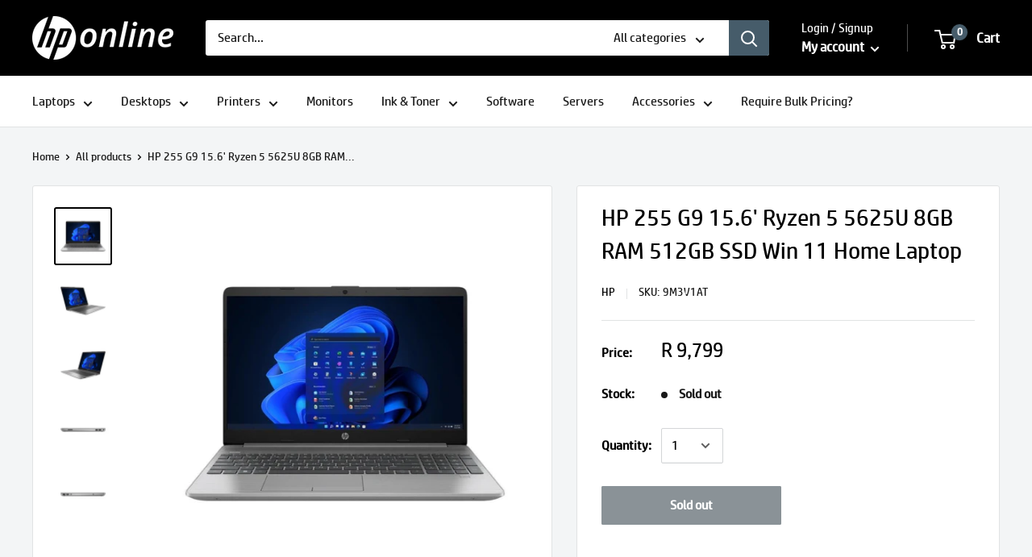

--- FILE ---
content_type: text/html; charset=utf-8
request_url: https://www.hponline.co.za/products/hp-255-g9-15-6-ryzen-5-5625u-8gb-ram-512gb-ssd-win-11-home-laptop-185149
body_size: 33521
content:















<!doctype html>
<html class="no-js" lang="en">

<head>
  <meta charset="utf-8"> 
  <meta http-equiv="X-UA-Compatible" content="IE=edge,chrome=1">
  <meta name="viewport" content="width=device-width, initial-scale=1.0, height=device-height, minimum-scale=1.0, maximum-scale=1.0">
  <meta name="theme-color" content="#000000">
  <meta name="google-site-verification" content="1oNpC0KaN_MFOmHt-EmIrpoWG15cu5rHy_zO6oJDUF8" />
  <meta name="everlytic-site-verification" content="70a4594b032015264f928a9d695ace37bf4b43d4fc4e8e8c71e850aadef22c8c5b51aabdfd84c2de8592241526e9f96b8c0857cdb563ec94f08e204d3774de5f" />
  <meta name="msvalidate.01" content="0E64C9D534F48E306C4F658156628450" /><title>HP 255 G9 15.6&#39; Ryzen 5 5625U 8GB RAM 512GB SSD Win 11 Home Laptop &ndash; HP Online
</title><meta name="description" content="HP 255 G9 15.6&#39; Ryzen 5 5625U 8GB RAM 512GB SSD Win 11 Home Laptop and more HP 255 Laptops available directly from HP Online Shop SA."><link rel="canonical" href="https://www.hponline.co.za/products/hp-255-g9-15-6-ryzen-5-5625u-8gb-ram-512gb-ssd-win-11-home-laptop-185149"><link rel="shortcut icon" href="//www.hponline.co.za/cdn/shop/files/hp_favicon_48x48.png?v=1613555410" type="image/png"><!-- Load only the stylesheet (no need to preload separately) -->
  <link rel="stylesheet" href="//www.hponline.co.za/cdn/shop/t/2/assets/theme.scss.css?v=136716569953461226201763470065">

  <meta property="og:type" content="product">
  <meta property="og:title" content="HP 255 G9 15.6&#39; Ryzen 5 5625U 8GB RAM 512GB SSD Win 11 Home Laptop"><meta property="og:image" content="http://www.hponline.co.za/cdn/shop/files/laptops-9m3v1at-41584481206485_1024x.png?v=1713515871">
    <meta property="og:image:secure_url" content="https://www.hponline.co.za/cdn/shop/files/laptops-9m3v1at-41584481206485_1024x.png?v=1713515871"><meta property="og:image" content="http://www.hponline.co.za/cdn/shop/files/laptops-9m3v1at-41584483369173_1024x.jpg?v=1713516040">
    <meta property="og:image:secure_url" content="https://www.hponline.co.za/cdn/shop/files/laptops-9m3v1at-41584483369173_1024x.jpg?v=1713516040"><meta property="og:image" content="http://www.hponline.co.za/cdn/shop/files/laptops-9m3v1at-41584483958997_1024x.jpg?v=1713516043">
    <meta property="og:image:secure_url" content="https://www.hponline.co.za/cdn/shop/files/laptops-9m3v1at-41584483958997_1024x.jpg?v=1713516043"><meta property="product:price:amount" content="9,799.00">
  <meta property="product:price:currency" content="ZAR"><meta property="og:description" content="HP 255 G9 15.6&#39; Ryzen 5 5625U 8GB RAM 512GB SSD Win 11 Home Laptop and more HP 255 Laptops available directly from HP Online Shop SA."><meta property="og:url" content="https://www.hponline.co.za/products/hp-255-g9-15-6-ryzen-5-5625u-8gb-ram-512gb-ssd-win-11-home-laptop-185149">
<meta property="og:site_name" content="HP Online"><meta name="twitter:card" content="summary"><meta name="twitter:title" content="HP 255 G9 15.6&#39; Ryzen 5 5625U 8GB RAM 512GB SSD Win 11 Home Laptop">
  <meta name="twitter:description" content="HP 255 G9 15.6&#39; Ryzen 5 5625U 8GB RAM 512GB SSD Win 11 Home Laptop The budget-friendly, business-ready HP 255 G9 Laptop provides essential power and productivity features in a thin and light design with a large 15.6-inch diagonal display. Features Nice and light The HP 255 Laptop keeps up with mobile workstyles with a thin and light design and big screen-to-body-ratio. Built for work and ready for fun Complete projects with a powerful AMD Ryzen processor , fast memory, and storage. Be seen and heard with clarity Effectively collaborate with an HD camera and AI-based noise reduction with dual-array mics. Powered for business Windows 11 Work anywhere without compromising on performance or security with Windows 11 powered by HP&#39;s collaboration and connectivity technology. Help secure critical data The Trusted Platform Module (TPM) embedded security chip provides hardware-based encryption keys to help secure your data,">
  <meta name="twitter:image" content="https://www.hponline.co.za/cdn/shop/files/laptops-9m3v1at-41584481206485_600x600_crop_center.png?v=1713515871">
  <link rel="preconnect" href="//fonts.shopifycdn.com">
  <link rel="dns-prefetch" href="//productreviews.shopifycdn.com">
  <link rel="dns-prefetch" href="//maps.googleapis.com">
  <link rel="dns-prefetch" href="//maps.gstatic.com">

  
  <script>window.performance && window.performance.mark && window.performance.mark('shopify.content_for_header.start');</script><meta name="google-site-verification" content="1oNpC0KaN_MFOmHt-EmIrpoWG15cu5rHy_zO6oJDUF8">
<meta id="shopify-digital-wallet" name="shopify-digital-wallet" content="/32467714181/digital_wallets/dialog">
<link rel="alternate" type="application/json+oembed" href="https://www.hponline.co.za/products/hp-255-g9-15-6-ryzen-5-5625u-8gb-ram-512gb-ssd-win-11-home-laptop-185149.oembed">
<script async="async" src="/checkouts/internal/preloads.js?locale=en-ZA"></script>
<script id="shopify-features" type="application/json">{"accessToken":"30d0f75d99427c5d72f8c1a21ef779f6","betas":["rich-media-storefront-analytics"],"domain":"www.hponline.co.za","predictiveSearch":true,"shopId":32467714181,"locale":"en"}</script>
<script>var Shopify = Shopify || {};
Shopify.shop = "hp-online-test.myshopify.com";
Shopify.locale = "en";
Shopify.currency = {"active":"ZAR","rate":"1.0"};
Shopify.country = "ZA";
Shopify.theme = {"name":"Warehouse","id":87622254725,"schema_name":"Warehouse","schema_version":"1.7.4","theme_store_id":871,"role":"main"};
Shopify.theme.handle = "null";
Shopify.theme.style = {"id":null,"handle":null};
Shopify.cdnHost = "www.hponline.co.za/cdn";
Shopify.routes = Shopify.routes || {};
Shopify.routes.root = "/";</script>
<script type="module">!function(o){(o.Shopify=o.Shopify||{}).modules=!0}(window);</script>
<script>!function(o){function n(){var o=[];function n(){o.push(Array.prototype.slice.apply(arguments))}return n.q=o,n}var t=o.Shopify=o.Shopify||{};t.loadFeatures=n(),t.autoloadFeatures=n()}(window);</script>
<script id="shop-js-analytics" type="application/json">{"pageType":"product"}</script>
<script defer="defer" async type="module" src="//www.hponline.co.za/cdn/shopifycloud/shop-js/modules/v2/client.init-shop-cart-sync_BdyHc3Nr.en.esm.js"></script>
<script defer="defer" async type="module" src="//www.hponline.co.za/cdn/shopifycloud/shop-js/modules/v2/chunk.common_Daul8nwZ.esm.js"></script>
<script type="module">
  await import("//www.hponline.co.za/cdn/shopifycloud/shop-js/modules/v2/client.init-shop-cart-sync_BdyHc3Nr.en.esm.js");
await import("//www.hponline.co.za/cdn/shopifycloud/shop-js/modules/v2/chunk.common_Daul8nwZ.esm.js");

  window.Shopify.SignInWithShop?.initShopCartSync?.({"fedCMEnabled":true,"windoidEnabled":true});

</script>
<script>(function() {
  var isLoaded = false;
  function asyncLoad() {
    if (isLoaded) return;
    isLoaded = true;
    var urls = ["\/\/shopify.privy.com\/widget.js?shop=hp-online-test.myshopify.com","https:\/\/static.klaviyo.com\/onsite\/js\/klaviyo.js?company_id=SSa37G\u0026shop=hp-online-test.myshopify.com","https:\/\/static.klaviyo.com\/onsite\/js\/klaviyo.js?company_id=SSa37G\u0026shop=hp-online-test.myshopify.com","https:\/\/sfdr.co\/sfdr.js?sid=44253\u0026shop=hp-online-test.myshopify.com","https:\/\/na.shgcdn3.com\/pixel-collector.js?shop=hp-online-test.myshopify.com"];
    for (var i = 0; i < urls.length; i++) {
      var s = document.createElement('script');
      s.type = 'text/javascript';
      s.async = true;
      s.src = urls[i];
      var x = document.getElementsByTagName('script')[0];
      x.parentNode.insertBefore(s, x);
    }
  };
  if(window.attachEvent) {
    window.attachEvent('onload', asyncLoad);
  } else {
    window.addEventListener('load', asyncLoad, false);
  }
})();</script>
<script id="__st">var __st={"a":32467714181,"offset":7200,"reqid":"0c5318ac-07d2-462a-84e1-263d36c54137-1768969801","pageurl":"www.hponline.co.za\/products\/hp-255-g9-15-6-ryzen-5-5625u-8gb-ram-512gb-ssd-win-11-home-laptop-185149","u":"0505570b40df","p":"product","rtyp":"product","rid":8432587505877};</script>
<script>window.ShopifyPaypalV4VisibilityTracking = true;</script>
<script id="captcha-bootstrap">!function(){'use strict';const t='contact',e='account',n='new_comment',o=[[t,t],['blogs',n],['comments',n],[t,'customer']],c=[[e,'customer_login'],[e,'guest_login'],[e,'recover_customer_password'],[e,'create_customer']],r=t=>t.map((([t,e])=>`form[action*='/${t}']:not([data-nocaptcha='true']) input[name='form_type'][value='${e}']`)).join(','),a=t=>()=>t?[...document.querySelectorAll(t)].map((t=>t.form)):[];function s(){const t=[...o],e=r(t);return a(e)}const i='password',u='form_key',d=['recaptcha-v3-token','g-recaptcha-response','h-captcha-response',i],f=()=>{try{return window.sessionStorage}catch{return}},m='__shopify_v',_=t=>t.elements[u];function p(t,e,n=!1){try{const o=window.sessionStorage,c=JSON.parse(o.getItem(e)),{data:r}=function(t){const{data:e,action:n}=t;return t[m]||n?{data:e,action:n}:{data:t,action:n}}(c);for(const[e,n]of Object.entries(r))t.elements[e]&&(t.elements[e].value=n);n&&o.removeItem(e)}catch(o){console.error('form repopulation failed',{error:o})}}const l='form_type',E='cptcha';function T(t){t.dataset[E]=!0}const w=window,h=w.document,L='Shopify',v='ce_forms',y='captcha';let A=!1;((t,e)=>{const n=(g='f06e6c50-85a8-45c8-87d0-21a2b65856fe',I='https://cdn.shopify.com/shopifycloud/storefront-forms-hcaptcha/ce_storefront_forms_captcha_hcaptcha.v1.5.2.iife.js',D={infoText:'Protected by hCaptcha',privacyText:'Privacy',termsText:'Terms'},(t,e,n)=>{const o=w[L][v],c=o.bindForm;if(c)return c(t,g,e,D).then(n);var r;o.q.push([[t,g,e,D],n]),r=I,A||(h.body.append(Object.assign(h.createElement('script'),{id:'captcha-provider',async:!0,src:r})),A=!0)});var g,I,D;w[L]=w[L]||{},w[L][v]=w[L][v]||{},w[L][v].q=[],w[L][y]=w[L][y]||{},w[L][y].protect=function(t,e){n(t,void 0,e),T(t)},Object.freeze(w[L][y]),function(t,e,n,w,h,L){const[v,y,A,g]=function(t,e,n){const i=e?o:[],u=t?c:[],d=[...i,...u],f=r(d),m=r(i),_=r(d.filter((([t,e])=>n.includes(e))));return[a(f),a(m),a(_),s()]}(w,h,L),I=t=>{const e=t.target;return e instanceof HTMLFormElement?e:e&&e.form},D=t=>v().includes(t);t.addEventListener('submit',(t=>{const e=I(t);if(!e)return;const n=D(e)&&!e.dataset.hcaptchaBound&&!e.dataset.recaptchaBound,o=_(e),c=g().includes(e)&&(!o||!o.value);(n||c)&&t.preventDefault(),c&&!n&&(function(t){try{if(!f())return;!function(t){const e=f();if(!e)return;const n=_(t);if(!n)return;const o=n.value;o&&e.removeItem(o)}(t);const e=Array.from(Array(32),(()=>Math.random().toString(36)[2])).join('');!function(t,e){_(t)||t.append(Object.assign(document.createElement('input'),{type:'hidden',name:u})),t.elements[u].value=e}(t,e),function(t,e){const n=f();if(!n)return;const o=[...t.querySelectorAll(`input[type='${i}']`)].map((({name:t})=>t)),c=[...d,...o],r={};for(const[a,s]of new FormData(t).entries())c.includes(a)||(r[a]=s);n.setItem(e,JSON.stringify({[m]:1,action:t.action,data:r}))}(t,e)}catch(e){console.error('failed to persist form',e)}}(e),e.submit())}));const S=(t,e)=>{t&&!t.dataset[E]&&(n(t,e.some((e=>e===t))),T(t))};for(const o of['focusin','change'])t.addEventListener(o,(t=>{const e=I(t);D(e)&&S(e,y())}));const B=e.get('form_key'),M=e.get(l),P=B&&M;t.addEventListener('DOMContentLoaded',(()=>{const t=y();if(P)for(const e of t)e.elements[l].value===M&&p(e,B);[...new Set([...A(),...v().filter((t=>'true'===t.dataset.shopifyCaptcha))])].forEach((e=>S(e,t)))}))}(h,new URLSearchParams(w.location.search),n,t,e,['guest_login'])})(!0,!0)}();</script>
<script integrity="sha256-4kQ18oKyAcykRKYeNunJcIwy7WH5gtpwJnB7kiuLZ1E=" data-source-attribution="shopify.loadfeatures" defer="defer" src="//www.hponline.co.za/cdn/shopifycloud/storefront/assets/storefront/load_feature-a0a9edcb.js" crossorigin="anonymous"></script>
<script data-source-attribution="shopify.dynamic_checkout.dynamic.init">var Shopify=Shopify||{};Shopify.PaymentButton=Shopify.PaymentButton||{isStorefrontPortableWallets:!0,init:function(){window.Shopify.PaymentButton.init=function(){};var t=document.createElement("script");t.src="https://www.hponline.co.za/cdn/shopifycloud/portable-wallets/latest/portable-wallets.en.js",t.type="module",document.head.appendChild(t)}};
</script>
<script data-source-attribution="shopify.dynamic_checkout.buyer_consent">
  function portableWalletsHideBuyerConsent(e){var t=document.getElementById("shopify-buyer-consent"),n=document.getElementById("shopify-subscription-policy-button");t&&n&&(t.classList.add("hidden"),t.setAttribute("aria-hidden","true"),n.removeEventListener("click",e))}function portableWalletsShowBuyerConsent(e){var t=document.getElementById("shopify-buyer-consent"),n=document.getElementById("shopify-subscription-policy-button");t&&n&&(t.classList.remove("hidden"),t.removeAttribute("aria-hidden"),n.addEventListener("click",e))}window.Shopify?.PaymentButton&&(window.Shopify.PaymentButton.hideBuyerConsent=portableWalletsHideBuyerConsent,window.Shopify.PaymentButton.showBuyerConsent=portableWalletsShowBuyerConsent);
</script>
<script>
  function portableWalletsCleanup(e){e&&e.src&&console.error("Failed to load portable wallets script "+e.src);var t=document.querySelectorAll("shopify-accelerated-checkout .shopify-payment-button__skeleton, shopify-accelerated-checkout-cart .wallet-cart-button__skeleton"),e=document.getElementById("shopify-buyer-consent");for(let e=0;e<t.length;e++)t[e].remove();e&&e.remove()}function portableWalletsNotLoadedAsModule(e){e instanceof ErrorEvent&&"string"==typeof e.message&&e.message.includes("import.meta")&&"string"==typeof e.filename&&e.filename.includes("portable-wallets")&&(window.removeEventListener("error",portableWalletsNotLoadedAsModule),window.Shopify.PaymentButton.failedToLoad=e,"loading"===document.readyState?document.addEventListener("DOMContentLoaded",window.Shopify.PaymentButton.init):window.Shopify.PaymentButton.init())}window.addEventListener("error",portableWalletsNotLoadedAsModule);
</script>

<script type="module" src="https://www.hponline.co.za/cdn/shopifycloud/portable-wallets/latest/portable-wallets.en.js" onError="portableWalletsCleanup(this)" crossorigin="anonymous"></script>
<script nomodule>
  document.addEventListener("DOMContentLoaded", portableWalletsCleanup);
</script>

<link id="shopify-accelerated-checkout-styles" rel="stylesheet" media="screen" href="https://www.hponline.co.za/cdn/shopifycloud/portable-wallets/latest/accelerated-checkout-backwards-compat.css" crossorigin="anonymous">
<style id="shopify-accelerated-checkout-cart">
        #shopify-buyer-consent {
  margin-top: 1em;
  display: inline-block;
  width: 100%;
}

#shopify-buyer-consent.hidden {
  display: none;
}

#shopify-subscription-policy-button {
  background: none;
  border: none;
  padding: 0;
  text-decoration: underline;
  font-size: inherit;
  cursor: pointer;
}

#shopify-subscription-policy-button::before {
  box-shadow: none;
}

      </style>

<script>window.performance && window.performance.mark && window.performance.mark('shopify.content_for_header.end');</script>
  





  <script type="text/javascript">
    
      window.__shgMoneyFormat = window.__shgMoneyFormat || {"ZAR":{"currency":"ZAR","currency_symbol":"R","currency_symbol_location":"left","decimal_places":2,"decimal_separator":".","thousands_separator":","}};
    
    window.__shgCurrentCurrencyCode = window.__shgCurrentCurrencyCode || {
      currency: "ZAR",
      currency_symbol: "R",
      decimal_separator: ".",
      thousands_separator: ",",
      decimal_places: 2,
      currency_symbol_location: "left"
    };
  </script>




  
  <script type="application/ld+json">
  {
    "@context": "http://schema.org",
    "@type": "Product",
    "offers": [{
          "@type": "Offer",
          "name": "Default Title",
          "availability":"https://schema.org/OutOfStock",
          "price": 9799.0,
          "priceCurrency": "ZAR",
          "priceValidUntil": "2026-01-31","sku": "9M3V1AT","url": "/products/hp-255-g9-15-6-ryzen-5-5625u-8gb-ram-512gb-ssd-win-11-home-laptop-185149/products/hp-255-g9-15-6-ryzen-5-5625u-8gb-ram-512gb-ssd-win-11-home-laptop-185149?variant=46910401872085"
        }
],
    "brand": {
      "name": "HP"
    },
    "name": "HP 255 G9 15.6' Ryzen 5 5625U 8GB RAM 512GB SSD Win 11 Home Laptop",
    "description": "HP 255 G9 15.6' Ryzen 5 5625U 8GB RAM 512GB SSD Win 11 Home Laptop\n\nThe budget-friendly, business-ready HP 255 G9 Laptop provides essential power and productivity features in a thin and light design with a large 15.6-inch diagonal display.\n\nFeatures\n\nNice and light\n\nThe HP 255 Laptop keeps up with mobile workstyles with a thin and light design and big screen-to-body-ratio.\n\n\n\nBuilt for work and ready for fun\n\nComplete projects with a powerful AMD Ryzen processor , fast memory, and storage.\n\n\n\nBe seen and heard with clarity\n\nEffectively collaborate with an HD camera and AI-based noise reduction with dual-array mics.\n\nPowered for business\n\nWindows 11\n\nWork anywhere without compromising on performance or security with Windows 11 powered by HP's collaboration and connectivity technology.\n\nHelp secure critical data\n\nThe Trusted Platform Module (TPM) embedded security chip provides hardware-based encryption keys to help secure your data, e-mail, and user credentials.\n\nBe your best virtual self\n\nSometimes in life, only a face-to-face conversation will do. Thanks to the HP HD camera with wide dynamic range (WDR), you always come off looking your best during virtual conferences in bright and low light conditions.\n\nTechnical Specification\n\n\nProduct: HP 255 G9\n\n\nProduct type: Notebook\n\n\nForm factor: Clamshell\n\n\nProcessor family: AMD Ryzen 5\n\n\nProcessor model: 5625U\n\n\nProcessor frequency: 2.30 \/ 4.30 GHz (16MB Cache, 6 Cores)\n\n\nDisplay diagonal: 39.6 cm (15.6\")\n\n\nHD type: FHD\n\n\nDisplay resolution: 1920 x 1080 pixels\n\n\nDisplay: Anti-glare, 250 nits\n\n\nMemory: 8 GB MHz 3200 MHz (1 x 8 GB)\n\n\nMemory Type: DDR4\n\n\nInternal drive: 512 GB PCIe NVMe\n\n\nStorage Type: SSD\n\n\nGraphics: AMD Radeon Graphics\n\n\nOperating system: Windows 11 Home\n\n\nFingerprint reader: Not supported (Images shown are for illustrative purposes only)\n\n\nColour: Asteroid Silver\n\n\nWeight: 1.74 kg\n\nPorts\n\n\n\t\n\t1x USB Type-C 5Gbps signaling rate\n\t\n\t\n\t2x USB Type-A 5Gbps signaling rate\n\t\n\t\n\t1x AC power\n\t\n\t\n\t1x HDMI 1.4b\n\t\n\t\n\t1x Stereo headphone\/microphone combo jack\n\t\n\n",
    "category": "Laptops",
    "url": "/products/hp-255-g9-15-6-ryzen-5-5625u-8gb-ram-512gb-ssd-win-11-home-laptop-185149/products/hp-255-g9-15-6-ryzen-5-5625u-8gb-ram-512gb-ssd-win-11-home-laptop-185149",
    "sku": "9M3V1AT",
    "image": {
      "@type": "ImageObject",
      "url": "https://www.hponline.co.za/cdn/shop/files/laptops-9m3v1at-41584481206485_1024x.png?v=1713515871",
      "image": "https://www.hponline.co.za/cdn/shop/files/laptops-9m3v1at-41584481206485_1024x.png?v=1713515871",
      "name": "HP 255 G9 15.6' Ryzen 5 5625U 8GB RAM 512GB SSD Win 11 Home Laptop",
      "width": "1024",
      "height": "1024"
    }
  }
  </script>



  <script type="application/ld+json">
  {
    "@context": "http://schema.org",
    "@type": "BreadcrumbList",
  "itemListElement": [{
      "@type": "ListItem",
      "position": 1,
      "name": "Home",
      "item": "https://www.hponline.co.za"
    },{
          "@type": "ListItem",
          "position": 2,
          "name": "HP 255 G9 15.6' Ryzen 5 5625U 8GB RAM 512GB SSD Win 11 Home Laptop",
          "item": "https://www.hponline.co.za/products/hp-255-g9-15-6-ryzen-5-5625u-8gb-ram-512gb-ssd-win-11-home-laptop-185149"
        }]
  }
  </script>


  <!-- Shopify, theme, and page config -->
  <script>
    window.theme = {
      template: "product",
      localeRootUrl: '',
      shopCurrency: "ZAR",
      cartCount: 0,
      customerId: null,
      moneyFormat: "R {{amount}}",
      moneyWithCurrencyFormat: "R {{amount}} ZAR",
      useNativeMultiCurrency: false,
      currencyConversionEnabled: false,
      currencyConversionMoneyFormat: "money_format",
      currencyConversionRoundAmounts: false,
      showDiscount: true,
      discountMode: "saving",
      searchMode: "product,page",
      cartType: "drawer"
    };

    window.languages = {
      collectionOnSaleLabel: "Save {{savings}}",
      productFormUnavailable: "Unavailable",
      productFormAddToCart: "Add to cart",
      productFormSoldOut: "Sold out",
      shippingEstimatorNoResults: "No shipping could be found for your address.",
      shippingEstimatorOneResult: "There is one shipping rate for your address:",
      shippingEstimatorMultipleResults: "There are {{count}} shipping rates for your address:",
      shippingEstimatorErrors: "There are some errors:"
    };

    window.lazySizesConfig = {
      loadHidden: false,
      hFac: 0.8,
      expFactor: 3,
      customMedia: {
        '--phone': '(max-width: 640px)',
        '--tablet': '(min-width: 641px) and (max-width: 1023px)',
        '--lap': '(min-width: 1024px)'
      }
    };

    document.documentElement.className = document.documentElement.className.replace('no-js', 'js');
  </script>

  <script src="//www.hponline.co.za/cdn/shop/t/2/assets/lazysizes.min.js?v=38423348123636194381581431454" async></script>
  
<script src="//polyfill-fastly.net/v3/polyfill.min.js?unknown=polyfill&features=fetch,Element.prototype.closest,Element.prototype.matches,Element.prototype.remove,Element.prototype.classList,Array.prototype.includes,Array.prototype.fill,String.prototype.includes,String.prototype.padStart,Object.assign,CustomEvent,Intl,URL,DOMTokenList,IntersectionObserver,IntersectionObserverEntry" defer></script>
  <script src="//www.hponline.co.za/cdn/shop/t/2/assets/libs.min.js?v=141095812039519903031581431453" defer></script>
  <script src="//www.hponline.co.za/cdn/shop/t/2/assets/theme.min.js?v=29327883868518776331581431458" defer></script>
  <script src="//www.hponline.co.za/cdn/shop/t/2/assets/custom.js?v=90373254691674712701581431456" defer></script>

  <script>
    (function () {
      window.onpageshow = function() {
        document.documentElement.dispatchEvent(new CustomEvent('cart:refresh', { bubbles: true }));
      };
    })();
  </script>

  

<script type="text/javascript">
  
    window.SHG_CUSTOMER = null;
  
</script>








  <!-- Combined gtag.js (Google Analytics 4 + Google Ads) -->
  <script async src="https://www.googletagmanager.com/gtag/js?id=G-XS7CQB8MLC"></script>
  <script>
    window.dataLayer = window.dataLayer || [];
    function gtag(){dataLayer.push(arguments);}
    gtag('js', new Date());
    gtag('config', 'G-XS7CQB8MLC');
    gtag('config', 'AW-635279655', {'allow_enhanced_conversions':true});
    // Additional gtag configs as required
  </script>

<!-- BEGIN app block: shopify://apps/klaviyo-email-marketing-sms/blocks/klaviyo-onsite-embed/2632fe16-c075-4321-a88b-50b567f42507 -->















  <script>
    window.klaviyoReviewsProductDesignMode = false
  </script>







<!-- END app block --><!-- BEGIN app block: shopify://apps/mageworx-upsell/blocks/app-embed-block/cd16b2cf-ebb1-409a-8dba-4ae50ce71e51 --><mw-upsell-dialog></mw-upsell-dialog>

<script type="module" defer src="https://cdn.shopify.com/extensions/ac9060e1-30f8-4b70-9b13-901bee11a77e/mageworx-upsell-7/assets/mws_upsell_bundle.js"></script>





<script>
  mwUpsellHelper = {
    page: "product",
    store_currency: "ZAR",
    presentment_currency: Shopify.currency.active,
    money_format: "R {{amount}}",
    product: {
      id: 8432587505877,
      title: "HP 255 G9 15.6' Ryzen 5 5625U 8GB RAM 512GB SSD Win 11 Home Laptop",
      image: "//www.hponline.co.za/cdn/shop/files/laptops-9m3v1at-41584481206485_260x.png?v=1713515871",
      variants: 
  {
  
    

    "46910401872085": {
      id: 46910401872085,
      title: "Default Title",
      image: 
            "//www.hponline.co.za/cdn/shop/files/laptops-9m3v1at-41584481206485_260x.png?v=1713515871"
           ,
    },
  
  }

    },
    css_bundle_url: "https:\/\/cdn.shopify.com\/extensions\/ac9060e1-30f8-4b70-9b13-901bee11a77e\/mageworx-upsell-7\/assets\/mws_upsell_bundle.css"
  }
</script>


<!-- END app block --><link href="https://monorail-edge.shopifysvc.com" rel="dns-prefetch">
<script>(function(){if ("sendBeacon" in navigator && "performance" in window) {try {var session_token_from_headers = performance.getEntriesByType('navigation')[0].serverTiming.find(x => x.name == '_s').description;} catch {var session_token_from_headers = undefined;}var session_cookie_matches = document.cookie.match(/_shopify_s=([^;]*)/);var session_token_from_cookie = session_cookie_matches && session_cookie_matches.length === 2 ? session_cookie_matches[1] : "";var session_token = session_token_from_headers || session_token_from_cookie || "";function handle_abandonment_event(e) {var entries = performance.getEntries().filter(function(entry) {return /monorail-edge.shopifysvc.com/.test(entry.name);});if (!window.abandonment_tracked && entries.length === 0) {window.abandonment_tracked = true;var currentMs = Date.now();var navigation_start = performance.timing.navigationStart;var payload = {shop_id: 32467714181,url: window.location.href,navigation_start,duration: currentMs - navigation_start,session_token,page_type: "product"};window.navigator.sendBeacon("https://monorail-edge.shopifysvc.com/v1/produce", JSON.stringify({schema_id: "online_store_buyer_site_abandonment/1.1",payload: payload,metadata: {event_created_at_ms: currentMs,event_sent_at_ms: currentMs}}));}}window.addEventListener('pagehide', handle_abandonment_event);}}());</script>
<script id="web-pixels-manager-setup">(function e(e,d,r,n,o){if(void 0===o&&(o={}),!Boolean(null===(a=null===(i=window.Shopify)||void 0===i?void 0:i.analytics)||void 0===a?void 0:a.replayQueue)){var i,a;window.Shopify=window.Shopify||{};var t=window.Shopify;t.analytics=t.analytics||{};var s=t.analytics;s.replayQueue=[],s.publish=function(e,d,r){return s.replayQueue.push([e,d,r]),!0};try{self.performance.mark("wpm:start")}catch(e){}var l=function(){var e={modern:/Edge?\/(1{2}[4-9]|1[2-9]\d|[2-9]\d{2}|\d{4,})\.\d+(\.\d+|)|Firefox\/(1{2}[4-9]|1[2-9]\d|[2-9]\d{2}|\d{4,})\.\d+(\.\d+|)|Chrom(ium|e)\/(9{2}|\d{3,})\.\d+(\.\d+|)|(Maci|X1{2}).+ Version\/(15\.\d+|(1[6-9]|[2-9]\d|\d{3,})\.\d+)([,.]\d+|)( \(\w+\)|)( Mobile\/\w+|) Safari\/|Chrome.+OPR\/(9{2}|\d{3,})\.\d+\.\d+|(CPU[ +]OS|iPhone[ +]OS|CPU[ +]iPhone|CPU IPhone OS|CPU iPad OS)[ +]+(15[._]\d+|(1[6-9]|[2-9]\d|\d{3,})[._]\d+)([._]\d+|)|Android:?[ /-](13[3-9]|1[4-9]\d|[2-9]\d{2}|\d{4,})(\.\d+|)(\.\d+|)|Android.+Firefox\/(13[5-9]|1[4-9]\d|[2-9]\d{2}|\d{4,})\.\d+(\.\d+|)|Android.+Chrom(ium|e)\/(13[3-9]|1[4-9]\d|[2-9]\d{2}|\d{4,})\.\d+(\.\d+|)|SamsungBrowser\/([2-9]\d|\d{3,})\.\d+/,legacy:/Edge?\/(1[6-9]|[2-9]\d|\d{3,})\.\d+(\.\d+|)|Firefox\/(5[4-9]|[6-9]\d|\d{3,})\.\d+(\.\d+|)|Chrom(ium|e)\/(5[1-9]|[6-9]\d|\d{3,})\.\d+(\.\d+|)([\d.]+$|.*Safari\/(?![\d.]+ Edge\/[\d.]+$))|(Maci|X1{2}).+ Version\/(10\.\d+|(1[1-9]|[2-9]\d|\d{3,})\.\d+)([,.]\d+|)( \(\w+\)|)( Mobile\/\w+|) Safari\/|Chrome.+OPR\/(3[89]|[4-9]\d|\d{3,})\.\d+\.\d+|(CPU[ +]OS|iPhone[ +]OS|CPU[ +]iPhone|CPU IPhone OS|CPU iPad OS)[ +]+(10[._]\d+|(1[1-9]|[2-9]\d|\d{3,})[._]\d+)([._]\d+|)|Android:?[ /-](13[3-9]|1[4-9]\d|[2-9]\d{2}|\d{4,})(\.\d+|)(\.\d+|)|Mobile Safari.+OPR\/([89]\d|\d{3,})\.\d+\.\d+|Android.+Firefox\/(13[5-9]|1[4-9]\d|[2-9]\d{2}|\d{4,})\.\d+(\.\d+|)|Android.+Chrom(ium|e)\/(13[3-9]|1[4-9]\d|[2-9]\d{2}|\d{4,})\.\d+(\.\d+|)|Android.+(UC? ?Browser|UCWEB|U3)[ /]?(15\.([5-9]|\d{2,})|(1[6-9]|[2-9]\d|\d{3,})\.\d+)\.\d+|SamsungBrowser\/(5\.\d+|([6-9]|\d{2,})\.\d+)|Android.+MQ{2}Browser\/(14(\.(9|\d{2,})|)|(1[5-9]|[2-9]\d|\d{3,})(\.\d+|))(\.\d+|)|K[Aa][Ii]OS\/(3\.\d+|([4-9]|\d{2,})\.\d+)(\.\d+|)/},d=e.modern,r=e.legacy,n=navigator.userAgent;return n.match(d)?"modern":n.match(r)?"legacy":"unknown"}(),u="modern"===l?"modern":"legacy",c=(null!=n?n:{modern:"",legacy:""})[u],f=function(e){return[e.baseUrl,"/wpm","/b",e.hashVersion,"modern"===e.buildTarget?"m":"l",".js"].join("")}({baseUrl:d,hashVersion:r,buildTarget:u}),m=function(e){var d=e.version,r=e.bundleTarget,n=e.surface,o=e.pageUrl,i=e.monorailEndpoint;return{emit:function(e){var a=e.status,t=e.errorMsg,s=(new Date).getTime(),l=JSON.stringify({metadata:{event_sent_at_ms:s},events:[{schema_id:"web_pixels_manager_load/3.1",payload:{version:d,bundle_target:r,page_url:o,status:a,surface:n,error_msg:t},metadata:{event_created_at_ms:s}}]});if(!i)return console&&console.warn&&console.warn("[Web Pixels Manager] No Monorail endpoint provided, skipping logging."),!1;try{return self.navigator.sendBeacon.bind(self.navigator)(i,l)}catch(e){}var u=new XMLHttpRequest;try{return u.open("POST",i,!0),u.setRequestHeader("Content-Type","text/plain"),u.send(l),!0}catch(e){return console&&console.warn&&console.warn("[Web Pixels Manager] Got an unhandled error while logging to Monorail."),!1}}}}({version:r,bundleTarget:l,surface:e.surface,pageUrl:self.location.href,monorailEndpoint:e.monorailEndpoint});try{o.browserTarget=l,function(e){var d=e.src,r=e.async,n=void 0===r||r,o=e.onload,i=e.onerror,a=e.sri,t=e.scriptDataAttributes,s=void 0===t?{}:t,l=document.createElement("script"),u=document.querySelector("head"),c=document.querySelector("body");if(l.async=n,l.src=d,a&&(l.integrity=a,l.crossOrigin="anonymous"),s)for(var f in s)if(Object.prototype.hasOwnProperty.call(s,f))try{l.dataset[f]=s[f]}catch(e){}if(o&&l.addEventListener("load",o),i&&l.addEventListener("error",i),u)u.appendChild(l);else{if(!c)throw new Error("Did not find a head or body element to append the script");c.appendChild(l)}}({src:f,async:!0,onload:function(){if(!function(){var e,d;return Boolean(null===(d=null===(e=window.Shopify)||void 0===e?void 0:e.analytics)||void 0===d?void 0:d.initialized)}()){var d=window.webPixelsManager.init(e)||void 0;if(d){var r=window.Shopify.analytics;r.replayQueue.forEach((function(e){var r=e[0],n=e[1],o=e[2];d.publishCustomEvent(r,n,o)})),r.replayQueue=[],r.publish=d.publishCustomEvent,r.visitor=d.visitor,r.initialized=!0}}},onerror:function(){return m.emit({status:"failed",errorMsg:"".concat(f," has failed to load")})},sri:function(e){var d=/^sha384-[A-Za-z0-9+/=]+$/;return"string"==typeof e&&d.test(e)}(c)?c:"",scriptDataAttributes:o}),m.emit({status:"loading"})}catch(e){m.emit({status:"failed",errorMsg:(null==e?void 0:e.message)||"Unknown error"})}}})({shopId: 32467714181,storefrontBaseUrl: "https://www.hponline.co.za",extensionsBaseUrl: "https://extensions.shopifycdn.com/cdn/shopifycloud/web-pixels-manager",monorailEndpoint: "https://monorail-edge.shopifysvc.com/unstable/produce_batch",surface: "storefront-renderer",enabledBetaFlags: ["2dca8a86"],webPixelsConfigList: [{"id":"1285226709","configuration":"{\"store_id\":\"44253\"}","eventPayloadVersion":"v1","runtimeContext":"STRICT","scriptVersion":"78620b807a4780e461f22abf187ebcc5","type":"APP","apiClientId":210101,"privacyPurposes":["ANALYTICS"],"dataSharingAdjustments":{"protectedCustomerApprovalScopes":["read_customer_personal_data"]}},{"id":"920453333","configuration":"{\"site_id\":\"2af6c729-daf9-48cc-9c6a-596af1482d51\",\"analytics_endpoint\":\"https:\\\/\\\/na.shgcdn3.com\"}","eventPayloadVersion":"v1","runtimeContext":"STRICT","scriptVersion":"695709fc3f146fa50a25299517a954f2","type":"APP","apiClientId":1158168,"privacyPurposes":["ANALYTICS","MARKETING","SALE_OF_DATA"],"dataSharingAdjustments":{"protectedCustomerApprovalScopes":["read_customer_personal_data"]}},{"id":"435650773","configuration":"{\"config\":\"{\\\"pixel_id\\\":\\\"G-XS7CQB8MLC\\\",\\\"target_country\\\":\\\"ZA\\\",\\\"gtag_events\\\":[{\\\"type\\\":\\\"begin_checkout\\\",\\\"action_label\\\":[\\\"G-XS7CQB8MLC\\\",\\\"AW-635279655\\\/KI7tCOHw9ugBEKey9q4C\\\"]},{\\\"type\\\":\\\"search\\\",\\\"action_label\\\":[\\\"G-XS7CQB8MLC\\\",\\\"AW-635279655\\\/2duCCOTw9ugBEKey9q4C\\\"]},{\\\"type\\\":\\\"view_item\\\",\\\"action_label\\\":[\\\"G-XS7CQB8MLC\\\",\\\"AW-635279655\\\/N7inCNvw9ugBEKey9q4C\\\",\\\"MC-4DY3YSW064\\\"]},{\\\"type\\\":\\\"purchase\\\",\\\"action_label\\\":[\\\"G-XS7CQB8MLC\\\",\\\"AW-635279655\\\/o8bwCNjw9ugBEKey9q4C\\\",\\\"MC-4DY3YSW064\\\"]},{\\\"type\\\":\\\"page_view\\\",\\\"action_label\\\":[\\\"G-XS7CQB8MLC\\\",\\\"AW-635279655\\\/oALYCN3v9ugBEKey9q4C\\\",\\\"MC-4DY3YSW064\\\"]},{\\\"type\\\":\\\"add_payment_info\\\",\\\"action_label\\\":[\\\"G-XS7CQB8MLC\\\",\\\"AW-635279655\\\/zhBNCOfw9ugBEKey9q4C\\\"]},{\\\"type\\\":\\\"add_to_cart\\\",\\\"action_label\\\":[\\\"G-XS7CQB8MLC\\\",\\\"AW-635279655\\\/7rDmCN7w9ugBEKey9q4C\\\"]}],\\\"enable_monitoring_mode\\\":false}\"}","eventPayloadVersion":"v1","runtimeContext":"OPEN","scriptVersion":"b2a88bafab3e21179ed38636efcd8a93","type":"APP","apiClientId":1780363,"privacyPurposes":[],"dataSharingAdjustments":{"protectedCustomerApprovalScopes":["read_customer_address","read_customer_email","read_customer_name","read_customer_personal_data","read_customer_phone"]}},{"id":"29262037","eventPayloadVersion":"1","runtimeContext":"LAX","scriptVersion":"1","type":"CUSTOM","privacyPurposes":["ANALYTICS","MARKETING","SALE_OF_DATA"],"name":"Google_Ads_EC"},{"id":"shopify-app-pixel","configuration":"{}","eventPayloadVersion":"v1","runtimeContext":"STRICT","scriptVersion":"0450","apiClientId":"shopify-pixel","type":"APP","privacyPurposes":["ANALYTICS","MARKETING"]},{"id":"shopify-custom-pixel","eventPayloadVersion":"v1","runtimeContext":"LAX","scriptVersion":"0450","apiClientId":"shopify-pixel","type":"CUSTOM","privacyPurposes":["ANALYTICS","MARKETING"]}],isMerchantRequest: false,initData: {"shop":{"name":"HP Online","paymentSettings":{"currencyCode":"ZAR"},"myshopifyDomain":"hp-online-test.myshopify.com","countryCode":"ZA","storefrontUrl":"https:\/\/www.hponline.co.za"},"customer":null,"cart":null,"checkout":null,"productVariants":[{"price":{"amount":9799.0,"currencyCode":"ZAR"},"product":{"title":"HP 255 G9 15.6' Ryzen 5 5625U 8GB RAM 512GB SSD Win 11 Home Laptop","vendor":"HP","id":"8432587505877","untranslatedTitle":"HP 255 G9 15.6' Ryzen 5 5625U 8GB RAM 512GB SSD Win 11 Home Laptop","url":"\/products\/hp-255-g9-15-6-ryzen-5-5625u-8gb-ram-512gb-ssd-win-11-home-laptop-185149","type":"Laptops"},"id":"46910401872085","image":{"src":"\/\/www.hponline.co.za\/cdn\/shop\/files\/laptops-9m3v1at-41584481206485.png?v=1713515871"},"sku":"9M3V1AT","title":"Default Title","untranslatedTitle":"Default Title"}],"purchasingCompany":null},},"https://www.hponline.co.za/cdn","fcfee988w5aeb613cpc8e4bc33m6693e112",{"modern":"","legacy":""},{"shopId":"32467714181","storefrontBaseUrl":"https:\/\/www.hponline.co.za","extensionBaseUrl":"https:\/\/extensions.shopifycdn.com\/cdn\/shopifycloud\/web-pixels-manager","surface":"storefront-renderer","enabledBetaFlags":"[\"2dca8a86\"]","isMerchantRequest":"false","hashVersion":"fcfee988w5aeb613cpc8e4bc33m6693e112","publish":"custom","events":"[[\"page_viewed\",{}],[\"product_viewed\",{\"productVariant\":{\"price\":{\"amount\":9799.0,\"currencyCode\":\"ZAR\"},\"product\":{\"title\":\"HP 255 G9 15.6' Ryzen 5 5625U 8GB RAM 512GB SSD Win 11 Home Laptop\",\"vendor\":\"HP\",\"id\":\"8432587505877\",\"untranslatedTitle\":\"HP 255 G9 15.6' Ryzen 5 5625U 8GB RAM 512GB SSD Win 11 Home Laptop\",\"url\":\"\/products\/hp-255-g9-15-6-ryzen-5-5625u-8gb-ram-512gb-ssd-win-11-home-laptop-185149\",\"type\":\"Laptops\"},\"id\":\"46910401872085\",\"image\":{\"src\":\"\/\/www.hponline.co.za\/cdn\/shop\/files\/laptops-9m3v1at-41584481206485.png?v=1713515871\"},\"sku\":\"9M3V1AT\",\"title\":\"Default Title\",\"untranslatedTitle\":\"Default Title\"}}]]"});</script><script>
  window.ShopifyAnalytics = window.ShopifyAnalytics || {};
  window.ShopifyAnalytics.meta = window.ShopifyAnalytics.meta || {};
  window.ShopifyAnalytics.meta.currency = 'ZAR';
  var meta = {"product":{"id":8432587505877,"gid":"gid:\/\/shopify\/Product\/8432587505877","vendor":"HP","type":"Laptops","handle":"hp-255-g9-15-6-ryzen-5-5625u-8gb-ram-512gb-ssd-win-11-home-laptop-185149","variants":[{"id":46910401872085,"price":979900,"name":"HP 255 G9 15.6' Ryzen 5 5625U 8GB RAM 512GB SSD Win 11 Home Laptop","public_title":null,"sku":"9M3V1AT"}],"remote":false},"page":{"pageType":"product","resourceType":"product","resourceId":8432587505877,"requestId":"0c5318ac-07d2-462a-84e1-263d36c54137-1768969801"}};
  for (var attr in meta) {
    window.ShopifyAnalytics.meta[attr] = meta[attr];
  }
</script>
<script class="analytics">
  (function () {
    var customDocumentWrite = function(content) {
      var jquery = null;

      if (window.jQuery) {
        jquery = window.jQuery;
      } else if (window.Checkout && window.Checkout.$) {
        jquery = window.Checkout.$;
      }

      if (jquery) {
        jquery('body').append(content);
      }
    };

    var hasLoggedConversion = function(token) {
      if (token) {
        return document.cookie.indexOf('loggedConversion=' + token) !== -1;
      }
      return false;
    }

    var setCookieIfConversion = function(token) {
      if (token) {
        var twoMonthsFromNow = new Date(Date.now());
        twoMonthsFromNow.setMonth(twoMonthsFromNow.getMonth() + 2);

        document.cookie = 'loggedConversion=' + token + '; expires=' + twoMonthsFromNow;
      }
    }

    var trekkie = window.ShopifyAnalytics.lib = window.trekkie = window.trekkie || [];
    if (trekkie.integrations) {
      return;
    }
    trekkie.methods = [
      'identify',
      'page',
      'ready',
      'track',
      'trackForm',
      'trackLink'
    ];
    trekkie.factory = function(method) {
      return function() {
        var args = Array.prototype.slice.call(arguments);
        args.unshift(method);
        trekkie.push(args);
        return trekkie;
      };
    };
    for (var i = 0; i < trekkie.methods.length; i++) {
      var key = trekkie.methods[i];
      trekkie[key] = trekkie.factory(key);
    }
    trekkie.load = function(config) {
      trekkie.config = config || {};
      trekkie.config.initialDocumentCookie = document.cookie;
      var first = document.getElementsByTagName('script')[0];
      var script = document.createElement('script');
      script.type = 'text/javascript';
      script.onerror = function(e) {
        var scriptFallback = document.createElement('script');
        scriptFallback.type = 'text/javascript';
        scriptFallback.onerror = function(error) {
                var Monorail = {
      produce: function produce(monorailDomain, schemaId, payload) {
        var currentMs = new Date().getTime();
        var event = {
          schema_id: schemaId,
          payload: payload,
          metadata: {
            event_created_at_ms: currentMs,
            event_sent_at_ms: currentMs
          }
        };
        return Monorail.sendRequest("https://" + monorailDomain + "/v1/produce", JSON.stringify(event));
      },
      sendRequest: function sendRequest(endpointUrl, payload) {
        // Try the sendBeacon API
        if (window && window.navigator && typeof window.navigator.sendBeacon === 'function' && typeof window.Blob === 'function' && !Monorail.isIos12()) {
          var blobData = new window.Blob([payload], {
            type: 'text/plain'
          });

          if (window.navigator.sendBeacon(endpointUrl, blobData)) {
            return true;
          } // sendBeacon was not successful

        } // XHR beacon

        var xhr = new XMLHttpRequest();

        try {
          xhr.open('POST', endpointUrl);
          xhr.setRequestHeader('Content-Type', 'text/plain');
          xhr.send(payload);
        } catch (e) {
          console.log(e);
        }

        return false;
      },
      isIos12: function isIos12() {
        return window.navigator.userAgent.lastIndexOf('iPhone; CPU iPhone OS 12_') !== -1 || window.navigator.userAgent.lastIndexOf('iPad; CPU OS 12_') !== -1;
      }
    };
    Monorail.produce('monorail-edge.shopifysvc.com',
      'trekkie_storefront_load_errors/1.1',
      {shop_id: 32467714181,
      theme_id: 87622254725,
      app_name: "storefront",
      context_url: window.location.href,
      source_url: "//www.hponline.co.za/cdn/s/trekkie.storefront.cd680fe47e6c39ca5d5df5f0a32d569bc48c0f27.min.js"});

        };
        scriptFallback.async = true;
        scriptFallback.src = '//www.hponline.co.za/cdn/s/trekkie.storefront.cd680fe47e6c39ca5d5df5f0a32d569bc48c0f27.min.js';
        first.parentNode.insertBefore(scriptFallback, first);
      };
      script.async = true;
      script.src = '//www.hponline.co.za/cdn/s/trekkie.storefront.cd680fe47e6c39ca5d5df5f0a32d569bc48c0f27.min.js';
      first.parentNode.insertBefore(script, first);
    };
    trekkie.load(
      {"Trekkie":{"appName":"storefront","development":false,"defaultAttributes":{"shopId":32467714181,"isMerchantRequest":null,"themeId":87622254725,"themeCityHash":"1125785881728679271","contentLanguage":"en","currency":"ZAR"},"isServerSideCookieWritingEnabled":true,"monorailRegion":"shop_domain","enabledBetaFlags":["65f19447"]},"Session Attribution":{},"S2S":{"facebookCapiEnabled":false,"source":"trekkie-storefront-renderer","apiClientId":580111}}
    );

    var loaded = false;
    trekkie.ready(function() {
      if (loaded) return;
      loaded = true;

      window.ShopifyAnalytics.lib = window.trekkie;

      var originalDocumentWrite = document.write;
      document.write = customDocumentWrite;
      try { window.ShopifyAnalytics.merchantGoogleAnalytics.call(this); } catch(error) {};
      document.write = originalDocumentWrite;

      window.ShopifyAnalytics.lib.page(null,{"pageType":"product","resourceType":"product","resourceId":8432587505877,"requestId":"0c5318ac-07d2-462a-84e1-263d36c54137-1768969801","shopifyEmitted":true});

      var match = window.location.pathname.match(/checkouts\/(.+)\/(thank_you|post_purchase)/)
      var token = match? match[1]: undefined;
      if (!hasLoggedConversion(token)) {
        setCookieIfConversion(token);
        window.ShopifyAnalytics.lib.track("Viewed Product",{"currency":"ZAR","variantId":46910401872085,"productId":8432587505877,"productGid":"gid:\/\/shopify\/Product\/8432587505877","name":"HP 255 G9 15.6' Ryzen 5 5625U 8GB RAM 512GB SSD Win 11 Home Laptop","price":"9799.00","sku":"9M3V1AT","brand":"HP","variant":null,"category":"Laptops","nonInteraction":true,"remote":false},undefined,undefined,{"shopifyEmitted":true});
      window.ShopifyAnalytics.lib.track("monorail:\/\/trekkie_storefront_viewed_product\/1.1",{"currency":"ZAR","variantId":46910401872085,"productId":8432587505877,"productGid":"gid:\/\/shopify\/Product\/8432587505877","name":"HP 255 G9 15.6' Ryzen 5 5625U 8GB RAM 512GB SSD Win 11 Home Laptop","price":"9799.00","sku":"9M3V1AT","brand":"HP","variant":null,"category":"Laptops","nonInteraction":true,"remote":false,"referer":"https:\/\/www.hponline.co.za\/products\/hp-255-g9-15-6-ryzen-5-5625u-8gb-ram-512gb-ssd-win-11-home-laptop-185149"});
      }
    });


        var eventsListenerScript = document.createElement('script');
        eventsListenerScript.async = true;
        eventsListenerScript.src = "//www.hponline.co.za/cdn/shopifycloud/storefront/assets/shop_events_listener-3da45d37.js";
        document.getElementsByTagName('head')[0].appendChild(eventsListenerScript);

})();</script>
  <script>
  if (!window.ga || (window.ga && typeof window.ga !== 'function')) {
    window.ga = function ga() {
      (window.ga.q = window.ga.q || []).push(arguments);
      if (window.Shopify && window.Shopify.analytics && typeof window.Shopify.analytics.publish === 'function') {
        window.Shopify.analytics.publish("ga_stub_called", {}, {sendTo: "google_osp_migration"});
      }
      console.error("Shopify's Google Analytics stub called with:", Array.from(arguments), "\nSee https://help.shopify.com/manual/promoting-marketing/pixels/pixel-migration#google for more information.");
    };
    if (window.Shopify && window.Shopify.analytics && typeof window.Shopify.analytics.publish === 'function') {
      window.Shopify.analytics.publish("ga_stub_initialized", {}, {sendTo: "google_osp_migration"});
    }
  }
</script>
<script
  defer
  src="https://www.hponline.co.za/cdn/shopifycloud/perf-kit/shopify-perf-kit-3.0.4.min.js"
  data-application="storefront-renderer"
  data-shop-id="32467714181"
  data-render-region="gcp-us-central1"
  data-page-type="product"
  data-theme-instance-id="87622254725"
  data-theme-name="Warehouse"
  data-theme-version="1.7.4"
  data-monorail-region="shop_domain"
  data-resource-timing-sampling-rate="10"
  data-shs="true"
  data-shs-beacon="true"
  data-shs-export-with-fetch="true"
  data-shs-logs-sample-rate="1"
  data-shs-beacon-endpoint="https://www.hponline.co.za/api/collect"
></script>
</head>

<body class="warehouse--v1  template-product" data-instant-intensity="viewport">
  <span class="loading-bar"></span>

  <div id="shopify-section-announcement-bar" class="shopify-section"></div>
<div id="shopify-section-popups" class="shopify-section"><div data-section-id="popups" data-section-type="popups"></div>

</div><div id="shopify-section-header" class="shopify-section"><section data-section-id="header" data-section-type="header" data-section-settings='{
  "navigationLayout": "inline",
  "desktopOpenTrigger": "hover",
  "useStickyHeader": true
}'>
  <header class="header header--inline " role="banner">
    <div class="container">
      <div class="header__inner"><nav class="header__mobile-nav hidden-lap-and-up">
            <button class="header__mobile-nav-toggle icon-state touch-area" data-action="toggle-menu" aria-expanded="false" aria-haspopup="true" aria-controls="mobile-menu" aria-label="Open menu">
              <span class="icon-state__primary"><svg class="icon icon--hamburger-mobile" viewBox="0 0 20 16" role="presentation">
      <path d="M0 14h20v2H0v-2zM0 0h20v2H0V0zm0 7h20v2H0V7z" fill="currentColor" fill-rule="evenodd"></path>
    </svg></span>
              <span class="icon-state__secondary"><svg class="icon icon--close" viewBox="0 0 19 19" role="presentation">
      <path d="M9.1923882 8.39339828l7.7781745-7.7781746 1.4142136 1.41421357-7.7781746 7.77817459 7.7781746 7.77817456L16.9705627 19l-7.7781745-7.7781746L1.41421356 19 0 17.5857864l7.7781746-7.77817456L0 2.02943725 1.41421356.61522369 9.1923882 8.39339828z" fill="currentColor" fill-rule="evenodd"></path>
    </svg></span>
            </button><div id="mobile-menu" class="mobile-menu" aria-hidden="true"><svg class="icon icon--nav-triangle-borderless" viewBox="0 0 20 9" role="presentation">
      <path d="M.47108938 9c.2694725-.26871321.57077721-.56867841.90388257-.89986354C3.12384116 6.36134886 5.74788116 3.76338565 9.2467995.30653888c.4145057-.4095171 1.0844277-.40860098 1.4977971.00205122L19.4935156 9H.47108938z" fill="#ffffff"></path>
    </svg><div class="mobile-menu__inner">
    <div class="mobile-menu__panel">
      <div class="mobile-menu__section">
        <ul class="mobile-menu__nav" data-type="menu"><li class="mobile-menu__nav-item"><button class="mobile-menu__nav-link" data-type="menuitem" aria-haspopup="true" aria-expanded="false" aria-controls="mobile-panel-0" data-action="open-panel">Laptops<svg class="icon icon--arrow-right" viewBox="0 0 8 12" role="presentation">
      <path stroke="currentColor" stroke-width="2" d="M2 2l4 4-4 4" fill="none" stroke-linecap="square"></path>
    </svg></button></li><li class="mobile-menu__nav-item"><button class="mobile-menu__nav-link" data-type="menuitem" aria-haspopup="true" aria-expanded="false" aria-controls="mobile-panel-1" data-action="open-panel">Desktops<svg class="icon icon--arrow-right" viewBox="0 0 8 12" role="presentation">
      <path stroke="currentColor" stroke-width="2" d="M2 2l4 4-4 4" fill="none" stroke-linecap="square"></path>
    </svg></button></li><li class="mobile-menu__nav-item"><button class="mobile-menu__nav-link" data-type="menuitem" aria-haspopup="true" aria-expanded="false" aria-controls="mobile-panel-2" data-action="open-panel">Printers<svg class="icon icon--arrow-right" viewBox="0 0 8 12" role="presentation">
      <path stroke="currentColor" stroke-width="2" d="M2 2l4 4-4 4" fill="none" stroke-linecap="square"></path>
    </svg></button></li><li class="mobile-menu__nav-item"><a href="/collections/monitors-1" class="mobile-menu__nav-link" data-type="menuitem">Monitors</a></li><li class="mobile-menu__nav-item"><button class="mobile-menu__nav-link" data-type="menuitem" aria-haspopup="true" aria-expanded="false" aria-controls="mobile-panel-4" data-action="open-panel">Ink & Toner<svg class="icon icon--arrow-right" viewBox="0 0 8 12" role="presentation">
      <path stroke="currentColor" stroke-width="2" d="M2 2l4 4-4 4" fill="none" stroke-linecap="square"></path>
    </svg></button></li><li class="mobile-menu__nav-item"><a href="/collections/software" class="mobile-menu__nav-link" data-type="menuitem">Software</a></li><li class="mobile-menu__nav-item"><a href="/collections/servers" class="mobile-menu__nav-link" data-type="menuitem">Servers</a></li><li class="mobile-menu__nav-item"><button class="mobile-menu__nav-link" data-type="menuitem" aria-haspopup="true" aria-expanded="false" aria-controls="mobile-panel-7" data-action="open-panel">Accessories<svg class="icon icon--arrow-right" viewBox="0 0 8 12" role="presentation">
      <path stroke="currentColor" stroke-width="2" d="M2 2l4 4-4 4" fill="none" stroke-linecap="square"></path>
    </svg></button></li><li class="mobile-menu__nav-item"><a href="/pages/contact-us" class="mobile-menu__nav-link" data-type="menuitem">Require Bulk Pricing?</a></li></ul>
      </div><div class="mobile-menu__section mobile-menu__section--loose">
          <p class="mobile-menu__section-title heading h5">Need help?</p><div class="mobile-menu__help-wrapper"><svg class="icon icon--bi-phone" viewBox="0 0 24 24" role="presentation">
      <g stroke-width="2" fill="none" fill-rule="evenodd" stroke-linecap="square">
        <path d="M17 15l-3 3-8-8 3-3-5-5-3 3c0 9.941 8.059 18 18 18l3-3-5-5z" stroke="#000000"></path>
        <path d="M14 1c4.971 0 9 4.029 9 9m-9-5c2.761 0 5 2.239 5 5" stroke="#000000"></path>
      </g>
    </svg><span>Call us 0800 390 020</span>
            </div><div class="mobile-menu__help-wrapper"><svg class="icon icon--bi-email" viewBox="0 0 22 22" role="presentation">
      <g fill="none" fill-rule="evenodd">
        <path stroke="#000000" d="M.916667 10.08333367l3.66666667-2.65833334v4.65849997zm20.1666667 0L17.416667 7.42500033v4.65849997z"></path>
        <path stroke="#000000" stroke-width="2" d="M4.58333367 7.42500033L.916667 10.08333367V21.0833337h20.1666667V10.08333367L17.416667 7.42500033"></path>
        <path stroke="#000000" stroke-width="2" d="M4.58333367 12.1000003V.916667H17.416667v11.1833333m-16.5-2.01666663L21.0833337 21.0833337m0-11.00000003L11.0000003 15.5833337"></path>
        <path d="M8.25000033 5.50000033h5.49999997M8.25000033 9.166667h5.49999997" stroke="#000000" stroke-width="2" stroke-linecap="square"></path>
      </g>
    </svg><a href="mailto:enquiries@hponline.co.za">enquiries@hponline.co.za</a>
            </div></div></div><div id="mobile-panel-0" class="mobile-menu__panel is-nested">
          <div class="mobile-menu__section is-sticky">
            <button class="mobile-menu__back-button" data-action="close-panel"><svg class="icon icon--arrow-left" viewBox="0 0 8 12" role="presentation">
      <path stroke="currentColor" stroke-width="2" d="M6 10L2 6l4-4" fill="none" stroke-linecap="square"></path>
    </svg> Back</button>
          </div>

          <div class="mobile-menu__section"><div class="mobile-menu__nav-list"><div class="mobile-menu__nav-list-item">
                    <button class="mobile-menu__nav-list-toggle text--strong" aria-controls="mobile-list-0" aria-expanded="false" data-action="toggle-collapsible" data-close-siblings="false">Explore Laptops<svg class="icon icon--arrow-bottom" viewBox="0 0 12 8" role="presentation">
      <path stroke="currentColor" stroke-width="2" d="M10 2L6 6 2 2" fill="none" stroke-linecap="square"></path>
    </svg>
                    </button>

                    <div id="mobile-list-0" class="mobile-menu__nav-collapsible">
                      <div class="mobile-menu__nav-collapsible-content">
                        <ul class="mobile-menu__nav" data-type="menu"><li class="mobile-menu__nav-item">
                              <a href="/collections/hp-laptops" class="mobile-menu__nav-link" data-type="menuitem">All laptops</a>
                            </li><li class="mobile-menu__nav-item">
                              <a href="/collections/hp-business-laptops" class="mobile-menu__nav-link" data-type="menuitem">For Business</a>
                            </li><li class="mobile-menu__nav-item">
                              <a href="/collections/hp-250-laptop-series" class="mobile-menu__nav-link" data-type="menuitem">For Home</a>
                            </li><li class="mobile-menu__nav-item">
                              <a href="/collections/hp-250-laptop-series" class="mobile-menu__nav-link" data-type="menuitem">For Students</a>
                            </li><li class="mobile-menu__nav-item">
                              <a href="https://www.hponline.co.za/collections/2-in-1-laptops" class="mobile-menu__nav-link" data-type="menuitem">2-in-1s</a>
                            </li><li class="mobile-menu__nav-item">
                              <a href="/collections/hp-gaming-laptops" class="mobile-menu__nav-link" data-type="menuitem">Gaming</a>
                            </li><li class="mobile-menu__nav-item">
                              <a href="/collections/hp-zbook-workstation-laptops" class="mobile-menu__nav-link" data-type="menuitem">Workstation</a>
                            </li></ul>
                      </div>
                    </div>
                  </div><div class="mobile-menu__nav-list-item">
                    <button class="mobile-menu__nav-list-toggle text--strong" aria-controls="mobile-list-1" aria-expanded="false" data-action="toggle-collapsible" data-close-siblings="false">Filter by Price<svg class="icon icon--arrow-bottom" viewBox="0 0 12 8" role="presentation">
      <path stroke="currentColor" stroke-width="2" d="M10 2L6 6 2 2" fill="none" stroke-linecap="square"></path>
    </svg>
                    </button>

                    <div id="mobile-list-1" class="mobile-menu__nav-collapsible">
                      <div class="mobile-menu__nav-collapsible-content">
                        <ul class="mobile-menu__nav" data-type="menu"><li class="mobile-menu__nav-item">
                              <a href="https://www.hponline.co.za/collections/hp-laptops-under-r10000" class="mobile-menu__nav-link" data-type="menuitem">Under R10000</a>
                            </li><li class="mobile-menu__nav-item">
                              <a href="https://www.hponline.co.za/collections/hp-laptops-under-r15000" class="mobile-menu__nav-link" data-type="menuitem">Under R15000</a>
                            </li><li class="mobile-menu__nav-item">
                              <a href="https://www.hponline.co.za/collections/hp-laptops-under-r25000" class="mobile-menu__nav-link" data-type="menuitem">Under R25000</a>
                            </li><li class="mobile-menu__nav-item">
                              <a href="https://www.hponline.co.za/collections/hp-laptops-r25000-and-up" class="mobile-menu__nav-link" data-type="menuitem">R25000 and up</a>
                            </li></ul>
                      </div>
                    </div>
                  </div><div class="mobile-menu__nav-list-item">
                    <button class="mobile-menu__nav-list-toggle text--strong" aria-controls="mobile-list-2" aria-expanded="false" data-action="toggle-collapsible" data-close-siblings="false">HP Business Range<svg class="icon icon--arrow-bottom" viewBox="0 0 12 8" role="presentation">
      <path stroke="currentColor" stroke-width="2" d="M10 2L6 6 2 2" fill="none" stroke-linecap="square"></path>
    </svg>
                    </button>

                    <div id="mobile-list-2" class="mobile-menu__nav-collapsible">
                      <div class="mobile-menu__nav-collapsible-content">
                        <ul class="mobile-menu__nav" data-type="menu"><li class="mobile-menu__nav-item">
                              <a href="/collections/hp-250-laptop-series" class="mobile-menu__nav-link" data-type="menuitem">HP 250</a>
                            </li><li class="mobile-menu__nav-item">
                              <a href="/collections/hp-probook-laptop-series" class="mobile-menu__nav-link" data-type="menuitem">HP ProBook</a>
                            </li><li class="mobile-menu__nav-item">
                              <a href="/collections/hp-elitebook-laptop-series" class="mobile-menu__nav-link" data-type="menuitem">HP EliteBook</a>
                            </li><li class="mobile-menu__nav-item">
                              <a href="/collections/hp-zbook-workstation-laptops" class="mobile-menu__nav-link" data-type="menuitem">HP ZBook </a>
                            </li></ul>
                      </div>
                    </div>
                  </div><div class="mobile-menu__nav-list-item">
                    <button class="mobile-menu__nav-list-toggle text--strong" aria-controls="mobile-list-3" aria-expanded="false" data-action="toggle-collapsible" data-close-siblings="false">Shop by<svg class="icon icon--arrow-bottom" viewBox="0 0 12 8" role="presentation">
      <path stroke="currentColor" stroke-width="2" d="M10 2L6 6 2 2" fill="none" stroke-linecap="square"></path>
    </svg>
                    </button>

                    <div id="mobile-list-3" class="mobile-menu__nav-collapsible">
                      <div class="mobile-menu__nav-collapsible-content">
                        <ul class="mobile-menu__nav" data-type="menu"><li class="mobile-menu__nav-item">
                              <a href="/collections/screen-size-laptops" class="mobile-menu__nav-link" data-type="menuitem">Screen size</a>
                            </li><li class="mobile-menu__nav-item">
                              <a href="/collections/best-hp-i5-laptops" class="mobile-menu__nav-link" data-type="menuitem">Best i5 laptops</a>
                            </li><li class="mobile-menu__nav-item">
                              <a href="/collections/solid-state-drive-laptop" class="mobile-menu__nav-link" data-type="menuitem">Solid State Drive (SSD)</a>
                            </li><li class="mobile-menu__nav-item">
                              <a href="/collections/touch-screen-laptop" class="mobile-menu__nav-link" data-type="menuitem">Touch screen</a>
                            </li><li class="mobile-menu__nav-item">
                              <a href="/collections/dedicated-graphics-laptops" class="mobile-menu__nav-link" data-type="menuitem">Dedicated graphics</a>
                            </li></ul>
                      </div>
                    </div>
                  </div></div>

                  <div class="mobile-menu__promo-item">
                    <a href="https://www.hponline.co.za/collections/hp-business-laptops" class="mobile-menu__promo">
                      <div class="mobile-menu__image-wrapper">
                        <div class="aspect-ratio" style="padding-bottom: 71.09375%">
                          <img class="lazyload image--blur-up" src="//www.hponline.co.za/cdn/shop/files/Module_07_SmartTech_01_5d83903b8c1ab_80x.png?v=1738425549" data-src="//www.hponline.co.za/cdn/shop/files/Module_07_SmartTech_01_5d83903b8c1ab_550x.png?v=1738425549" alt="">
                        </div>
                      </div>

                      <span class="mobile-menu__image-heading heading">Best business laptops 2024</span>
                      <p class="mobile-menu__image-text">Expert picks</p>
                    </a>
                  </div></div>
        </div><div id="mobile-panel-1" class="mobile-menu__panel is-nested">
          <div class="mobile-menu__section is-sticky">
            <button class="mobile-menu__back-button" data-action="close-panel"><svg class="icon icon--arrow-left" viewBox="0 0 8 12" role="presentation">
      <path stroke="currentColor" stroke-width="2" d="M6 10L2 6l4-4" fill="none" stroke-linecap="square"></path>
    </svg> Back</button>
          </div>

          <div class="mobile-menu__section"><div class="mobile-menu__nav-list"><div class="mobile-menu__nav-list-item">
                    <button class="mobile-menu__nav-list-toggle text--strong" aria-controls="mobile-list-4" aria-expanded="false" data-action="toggle-collapsible" data-close-siblings="false">Explore Desktops<svg class="icon icon--arrow-bottom" viewBox="0 0 12 8" role="presentation">
      <path stroke="currentColor" stroke-width="2" d="M10 2L6 6 2 2" fill="none" stroke-linecap="square"></path>
    </svg>
                    </button>

                    <div id="mobile-list-4" class="mobile-menu__nav-collapsible">
                      <div class="mobile-menu__nav-collapsible-content">
                        <ul class="mobile-menu__nav" data-type="menu"><li class="mobile-menu__nav-item">
                              <a href="/collections/desktops" class="mobile-menu__nav-link" data-type="menuitem">For Business</a>
                            </li><li class="mobile-menu__nav-item">
                              <a href="/collections/desktops" class="mobile-menu__nav-link" data-type="menuitem">All-in-Ones</a>
                            </li><li class="mobile-menu__nav-item">
                              <a href="/collections/desktops" class="mobile-menu__nav-link" data-type="menuitem">Z workstations</a>
                            </li><li class="mobile-menu__nav-item">
                              <a href="/collections/desktops" class="mobile-menu__nav-link" data-type="menuitem">Gaming</a>
                            </li><li class="mobile-menu__nav-item">
                              <a href="/collections/desktops" class="mobile-menu__nav-link" data-type="menuitem">Desktop PCs</a>
                            </li></ul>
                      </div>
                    </div>
                  </div><div class="mobile-menu__nav-list-item">
                    <button class="mobile-menu__nav-list-toggle text--strong" aria-controls="mobile-list-5" aria-expanded="false" data-action="toggle-collapsible" data-close-siblings="false">Filter by Price<svg class="icon icon--arrow-bottom" viewBox="0 0 12 8" role="presentation">
      <path stroke="currentColor" stroke-width="2" d="M10 2L6 6 2 2" fill="none" stroke-linecap="square"></path>
    </svg>
                    </button>

                    <div id="mobile-list-5" class="mobile-menu__nav-collapsible">
                      <div class="mobile-menu__nav-collapsible-content">
                        <ul class="mobile-menu__nav" data-type="menu"><li class="mobile-menu__nav-item">
                              <a href="/collections/desktops" class="mobile-menu__nav-link" data-type="menuitem">Under R5,000</a>
                            </li><li class="mobile-menu__nav-item">
                              <a href="/collections/desktops" class="mobile-menu__nav-link" data-type="menuitem">Under R7,000</a>
                            </li><li class="mobile-menu__nav-item">
                              <a href="/collections/desktops" class="mobile-menu__nav-link" data-type="menuitem">Under R9,000</a>
                            </li><li class="mobile-menu__nav-item">
                              <a href="/collections/desktops" class="mobile-menu__nav-link" data-type="menuitem">R11,000 and up</a>
                            </li></ul>
                      </div>
                    </div>
                  </div><div class="mobile-menu__nav-list-item">
                    <button class="mobile-menu__nav-list-toggle text--strong" aria-controls="mobile-list-6" aria-expanded="false" data-action="toggle-collapsible" data-close-siblings="false">HP Business Range<svg class="icon icon--arrow-bottom" viewBox="0 0 12 8" role="presentation">
      <path stroke="currentColor" stroke-width="2" d="M10 2L6 6 2 2" fill="none" stroke-linecap="square"></path>
    </svg>
                    </button>

                    <div id="mobile-list-6" class="mobile-menu__nav-collapsible">
                      <div class="mobile-menu__nav-collapsible-content">
                        <ul class="mobile-menu__nav" data-type="menu"><li class="mobile-menu__nav-item">
                              <a href="/collections/desktops" class="mobile-menu__nav-link" data-type="menuitem">ProDesk</a>
                            </li><li class="mobile-menu__nav-item">
                              <a href="/collections/desktops" class="mobile-menu__nav-link" data-type="menuitem">EliteDesk</a>
                            </li><li class="mobile-menu__nav-item">
                              <a href="/collections/desktops" class="mobile-menu__nav-link" data-type="menuitem">ProOne</a>
                            </li><li class="mobile-menu__nav-item">
                              <a href="/collections/desktops" class="mobile-menu__nav-link" data-type="menuitem">Thin Client</a>
                            </li></ul>
                      </div>
                    </div>
                  </div><div class="mobile-menu__nav-list-item">
                    <button class="mobile-menu__nav-list-toggle text--strong" aria-controls="mobile-list-7" aria-expanded="false" data-action="toggle-collapsible" data-close-siblings="false">Shop by<svg class="icon icon--arrow-bottom" viewBox="0 0 12 8" role="presentation">
      <path stroke="currentColor" stroke-width="2" d="M10 2L6 6 2 2" fill="none" stroke-linecap="square"></path>
    </svg>
                    </button>

                    <div id="mobile-list-7" class="mobile-menu__nav-collapsible">
                      <div class="mobile-menu__nav-collapsible-content">
                        <ul class="mobile-menu__nav" data-type="menu"><li class="mobile-menu__nav-item">
                              <a href="/collections/desktops" class="mobile-menu__nav-link" data-type="menuitem">Computing power</a>
                            </li><li class="mobile-menu__nav-item">
                              <a href="/collections/desktops" class="mobile-menu__nav-link" data-type="menuitem">Best work desktop</a>
                            </li><li class="mobile-menu__nav-item">
                              <a href="/collections/desktops" class="mobile-menu__nav-link" data-type="menuitem">Solid State Drive (SSD)</a>
                            </li><li class="mobile-menu__nav-item">
                              <a href="/collections/desktops" class="mobile-menu__nav-link" data-type="menuitem">Best Everyday desktop</a>
                            </li></ul>
                      </div>
                    </div>
                  </div></div>

                  <div class="mobile-menu__promo-item">
                    <a href="#" class="mobile-menu__promo">
                      <div class="mobile-menu__image-wrapper">
                        <div class="aspect-ratio" style="padding-bottom: 62.5%">
                          <img class="lazyload image--blur-up" src="//www.hponline.co.za/cdn/shop/files/KSP-1_5a9570b58e6da_80x.png?v=1738425542" data-src="//www.hponline.co.za/cdn/shop/files/KSP-1_5a9570b58e6da_550x.png?v=1738425542" alt="">
                        </div>
                      </div>

                      <span class="mobile-menu__image-heading heading">HP EliteDesk</span>
                      <p class="mobile-menu__image-text">Ideal for Business PC&#39;s</p>
                    </a>
                  </div></div>
        </div><div id="mobile-panel-2" class="mobile-menu__panel is-nested">
          <div class="mobile-menu__section is-sticky">
            <button class="mobile-menu__back-button" data-action="close-panel"><svg class="icon icon--arrow-left" viewBox="0 0 8 12" role="presentation">
      <path stroke="currentColor" stroke-width="2" d="M6 10L2 6l4-4" fill="none" stroke-linecap="square"></path>
    </svg> Back</button>
          </div>

          <div class="mobile-menu__section"><div class="mobile-menu__nav-list"><div class="mobile-menu__nav-list-item">
                    <button class="mobile-menu__nav-list-toggle text--strong" aria-controls="mobile-list-8" aria-expanded="false" data-action="toggle-collapsible" data-close-siblings="false">Explore printers<svg class="icon icon--arrow-bottom" viewBox="0 0 12 8" role="presentation">
      <path stroke="currentColor" stroke-width="2" d="M10 2L6 6 2 2" fill="none" stroke-linecap="square"></path>
    </svg>
                    </button>

                    <div id="mobile-list-8" class="mobile-menu__nav-collapsible">
                      <div class="mobile-menu__nav-collapsible-content">
                        <ul class="mobile-menu__nav" data-type="menu"><li class="mobile-menu__nav-item">
                              <a href="/collections/printers" class="mobile-menu__nav-link" data-type="menuitem">All printers</a>
                            </li><li class="mobile-menu__nav-item">
                              <a href="/pages/hp-business-printers" class="mobile-menu__nav-link" data-type="menuitem">For Business </a>
                            </li><li class="mobile-menu__nav-item">
                              <a href="/pages/hp-officejet-pro-printers" class="mobile-menu__nav-link" data-type="menuitem">For Home & Home office</a>
                            </li><li class="mobile-menu__nav-item">
                              <a href="/collections/single-function-printers" class="mobile-menu__nav-link" data-type="menuitem">Print only</a>
                            </li><li class="mobile-menu__nav-item">
                              <a href="/collections/multi-function-printers" class="mobile-menu__nav-link" data-type="menuitem">Print, scan and copy</a>
                            </li><li class="mobile-menu__nav-item">
                              <a href="/collections/colour-printers" class="mobile-menu__nav-link" data-type="menuitem">Colour printers</a>
                            </li><li class="mobile-menu__nav-item">
                              <a href="/collections/hp-scanners" class="mobile-menu__nav-link" data-type="menuitem">Scanners</a>
                            </li></ul>
                      </div>
                    </div>
                  </div><div class="mobile-menu__nav-list-item">
                    <button class="mobile-menu__nav-list-toggle text--strong" aria-controls="mobile-list-9" aria-expanded="false" data-action="toggle-collapsible" data-close-siblings="false">By price<svg class="icon icon--arrow-bottom" viewBox="0 0 12 8" role="presentation">
      <path stroke="currentColor" stroke-width="2" d="M10 2L6 6 2 2" fill="none" stroke-linecap="square"></path>
    </svg>
                    </button>

                    <div id="mobile-list-9" class="mobile-menu__nav-collapsible">
                      <div class="mobile-menu__nav-collapsible-content">
                        <ul class="mobile-menu__nav" data-type="menu"><li class="mobile-menu__nav-item">
                              <a href="/collections/less-than-r1-500-printers" class="mobile-menu__nav-link" data-type="menuitem">Under R1,500</a>
                            </li><li class="mobile-menu__nav-item">
                              <a href="/collections/between-r1500-and-r5000-printers" class="mobile-menu__nav-link" data-type="menuitem">Under R3,000</a>
                            </li><li class="mobile-menu__nav-item">
                              <a href="/collections/under-r6000-printers" class="mobile-menu__nav-link" data-type="menuitem">Under R6,000</a>
                            </li><li class="mobile-menu__nav-item">
                              <a href="/collections/under-r8000-printers" class="mobile-menu__nav-link" data-type="menuitem">Under R8,000</a>
                            </li><li class="mobile-menu__nav-item">
                              <a href="/collections/r8000-and-up-printers" class="mobile-menu__nav-link" data-type="menuitem">More than R8,000</a>
                            </li></ul>
                      </div>
                    </div>
                  </div><div class="mobile-menu__nav-list-item">
                    <button class="mobile-menu__nav-list-toggle text--strong" aria-controls="mobile-list-10" aria-expanded="false" data-action="toggle-collapsible" data-close-siblings="false">HP Business Range<svg class="icon icon--arrow-bottom" viewBox="0 0 12 8" role="presentation">
      <path stroke="currentColor" stroke-width="2" d="M10 2L6 6 2 2" fill="none" stroke-linecap="square"></path>
    </svg>
                    </button>

                    <div id="mobile-list-10" class="mobile-menu__nav-collapsible">
                      <div class="mobile-menu__nav-collapsible-content">
                        <ul class="mobile-menu__nav" data-type="menu"><li class="mobile-menu__nav-item">
                              <a href="/pages/hp-officejet-pro-printers" class="mobile-menu__nav-link" data-type="menuitem">HP OfficeJet printers</a>
                            </li><li class="mobile-menu__nav-item">
                              <a href="/pages/hp-laserjet-printers" class="mobile-menu__nav-link" data-type="menuitem">HP LaserJet printers</a>
                            </li><li class="mobile-menu__nav-item">
                              <a href="/pages/hp-pagewide-printers" class="mobile-menu__nav-link" data-type="menuitem">HP PageWide printers</a>
                            </li><li class="mobile-menu__nav-item">
                              <a href="/collections/hp-neverstop-printers" class="mobile-menu__nav-link" data-type="menuitem">HP Neverstop printers</a>
                            </li><li class="mobile-menu__nav-item">
                              <a href="/collections/hp-smart-tank-printers" class="mobile-menu__nav-link" data-type="menuitem">HP Smart Tank printers</a>
                            </li></ul>
                      </div>
                    </div>
                  </div><div class="mobile-menu__nav-list-item">
                    <button class="mobile-menu__nav-list-toggle text--strong" aria-controls="mobile-list-11" aria-expanded="false" data-action="toggle-collapsible" data-close-siblings="false">Shop by<svg class="icon icon--arrow-bottom" viewBox="0 0 12 8" role="presentation">
      <path stroke="currentColor" stroke-width="2" d="M10 2L6 6 2 2" fill="none" stroke-linecap="square"></path>
    </svg>
                    </button>

                    <div id="mobile-list-11" class="mobile-menu__nav-collapsible">
                      <div class="mobile-menu__nav-collapsible-content">
                        <ul class="mobile-menu__nav" data-type="menu"><li class="mobile-menu__nav-item">
                              <a href="/collections/a3-printers" class="mobile-menu__nav-link" data-type="menuitem">A3</a>
                            </li><li class="mobile-menu__nav-item">
                              <a href="/collections/photo-printers" class="mobile-menu__nav-link" data-type="menuitem">Photo printing</a>
                            </li><li class="mobile-menu__nav-item">
                              <a href="/collections/wireless-printers" class="mobile-menu__nav-link" data-type="menuitem">Wireless</a>
                            </li><li class="mobile-menu__nav-item">
                              <a href="/collections/drum-kits" class="mobile-menu__nav-link" data-type="menuitem">Drum kits</a>
                            </li><li class="mobile-menu__nav-item">
                              <a href="/collections/printer-fuser-kits" class="mobile-menu__nav-link" data-type="menuitem">Fuser kits</a>
                            </li><li class="mobile-menu__nav-item">
                              <a href="/collections/printer-maintenance-kits" class="mobile-menu__nav-link" data-type="menuitem">Maintenance kits</a>
                            </li><li class="mobile-menu__nav-item">
                              <a href="/collections/printer-transfer-kits" class="mobile-menu__nav-link" data-type="menuitem">Transfer & waste toner kits</a>
                            </li></ul>
                      </div>
                    </div>
                  </div></div>

                  <div class="mobile-menu__promo-item">
                    <a href="/collections/multi-function-printers" class="mobile-menu__promo">
                      <div class="mobile-menu__image-wrapper">
                        <div class="aspect-ratio" style="padding-bottom: 69.50672645739911%">
                          <img class="lazyload image--blur-up" src="//www.hponline.co.za/cdn/shop/files/printers_80x.png?v=1738425555" data-src="//www.hponline.co.za/cdn/shop/files/printers_550x.png?v=1738425555" alt="">
                        </div>
                      </div>

                      <span class="mobile-menu__image-heading heading">Best office printers of 2024</span>
                      <p class="mobile-menu__image-text">Expert picks</p>
                    </a>
                  </div></div>
        </div><div id="mobile-panel-4" class="mobile-menu__panel is-nested">
          <div class="mobile-menu__section is-sticky">
            <button class="mobile-menu__back-button" data-action="close-panel"><svg class="icon icon--arrow-left" viewBox="0 0 8 12" role="presentation">
      <path stroke="currentColor" stroke-width="2" d="M6 10L2 6l4-4" fill="none" stroke-linecap="square"></path>
    </svg> Back</button>
          </div>

          <div class="mobile-menu__section"><ul class="mobile-menu__nav" data-type="menu">
                <li class="mobile-menu__nav-item">
                  <a href="/pages/hp-ink-toner" class="mobile-menu__nav-link text--strong">Ink & Toner</a>
                </li><li class="mobile-menu__nav-item"><a href="/pages/hp-original-ink-cartridges" class="mobile-menu__nav-link" data-type="menuitem">Find my Ink</a></li><li class="mobile-menu__nav-item"><a href="/pages/hp-original-toner-cartridges" class="mobile-menu__nav-link" data-type="menuitem">Find my Toner</a></li></ul></div>
        </div><div id="mobile-panel-7" class="mobile-menu__panel is-nested">
          <div class="mobile-menu__section is-sticky">
            <button class="mobile-menu__back-button" data-action="close-panel"><svg class="icon icon--arrow-left" viewBox="0 0 8 12" role="presentation">
      <path stroke="currentColor" stroke-width="2" d="M6 10L2 6l4-4" fill="none" stroke-linecap="square"></path>
    </svg> Back</button>
          </div>

          <div class="mobile-menu__section"><ul class="mobile-menu__nav" data-type="menu">
                <li class="mobile-menu__nav-item">
                  <a href="/collections/accessories" class="mobile-menu__nav-link text--strong">Accessories</a>
                </li><li class="mobile-menu__nav-item"><a href="/collections/hp-calculator" class="mobile-menu__nav-link" data-type="menuitem">HP calculators</a></li><li class="mobile-menu__nav-item"><button class="mobile-menu__nav-link" data-type="menuitem" aria-haspopup="true" aria-expanded="false" aria-controls="mobile-panel-7-1" data-action="open-panel">Laptop accessories<svg class="icon icon--arrow-right" viewBox="0 0 8 12" role="presentation">
      <path stroke="currentColor" stroke-width="2" d="M2 2l4 4-4 4" fill="none" stroke-linecap="square"></path>
    </svg></button></li><li class="mobile-menu__nav-item"><button class="mobile-menu__nav-link" data-type="menuitem" aria-haspopup="true" aria-expanded="false" aria-controls="mobile-panel-7-2" data-action="open-panel">Printer accessories<svg class="icon icon--arrow-right" viewBox="0 0 8 12" role="presentation">
      <path stroke="currentColor" stroke-width="2" d="M2 2l4 4-4 4" fill="none" stroke-linecap="square"></path>
    </svg></button></li></ul></div>
        </div><div id="mobile-panel-0-0" class="mobile-menu__panel is-nested">
                <div class="mobile-menu__section is-sticky">
                  <button class="mobile-menu__back-button" data-action="close-panel"><svg class="icon icon--arrow-left" viewBox="0 0 8 12" role="presentation">
      <path stroke="currentColor" stroke-width="2" d="M6 10L2 6l4-4" fill="none" stroke-linecap="square"></path>
    </svg> Back</button>
                </div>

                <div class="mobile-menu__section">
                  <ul class="mobile-menu__nav" data-type="menu">
                    <li class="mobile-menu__nav-item">
                      <a href="/collections/all-laptops" class="mobile-menu__nav-link text--strong">Explore Laptops</a>
                    </li><li class="mobile-menu__nav-item">
                        <a href="/collections/hp-laptops" class="mobile-menu__nav-link" data-type="menuitem">All laptops</a>
                      </li><li class="mobile-menu__nav-item">
                        <a href="/collections/hp-business-laptops" class="mobile-menu__nav-link" data-type="menuitem">For Business</a>
                      </li><li class="mobile-menu__nav-item">
                        <a href="/collections/hp-250-laptop-series" class="mobile-menu__nav-link" data-type="menuitem">For Home</a>
                      </li><li class="mobile-menu__nav-item">
                        <a href="/collections/hp-250-laptop-series" class="mobile-menu__nav-link" data-type="menuitem">For Students</a>
                      </li><li class="mobile-menu__nav-item">
                        <a href="https://www.hponline.co.za/collections/2-in-1-laptops" class="mobile-menu__nav-link" data-type="menuitem">2-in-1s</a>
                      </li><li class="mobile-menu__nav-item">
                        <a href="/collections/hp-gaming-laptops" class="mobile-menu__nav-link" data-type="menuitem">Gaming</a>
                      </li><li class="mobile-menu__nav-item">
                        <a href="/collections/hp-zbook-workstation-laptops" class="mobile-menu__nav-link" data-type="menuitem">Workstation</a>
                      </li></ul>
                </div>
              </div><div id="mobile-panel-0-1" class="mobile-menu__panel is-nested">
                <div class="mobile-menu__section is-sticky">
                  <button class="mobile-menu__back-button" data-action="close-panel"><svg class="icon icon--arrow-left" viewBox="0 0 8 12" role="presentation">
      <path stroke="currentColor" stroke-width="2" d="M6 10L2 6l4-4" fill="none" stroke-linecap="square"></path>
    </svg> Back</button>
                </div>

                <div class="mobile-menu__section">
                  <ul class="mobile-menu__nav" data-type="menu">
                    <li class="mobile-menu__nav-item">
                      <a href="/collections/by-price-laptops" class="mobile-menu__nav-link text--strong">Filter by Price</a>
                    </li><li class="mobile-menu__nav-item">
                        <a href="https://www.hponline.co.za/collections/hp-laptops-under-r10000" class="mobile-menu__nav-link" data-type="menuitem">Under R10000</a>
                      </li><li class="mobile-menu__nav-item">
                        <a href="https://www.hponline.co.za/collections/hp-laptops-under-r15000" class="mobile-menu__nav-link" data-type="menuitem">Under R15000</a>
                      </li><li class="mobile-menu__nav-item">
                        <a href="https://www.hponline.co.za/collections/hp-laptops-under-r25000" class="mobile-menu__nav-link" data-type="menuitem">Under R25000</a>
                      </li><li class="mobile-menu__nav-item">
                        <a href="https://www.hponline.co.za/collections/hp-laptops-r25000-and-up" class="mobile-menu__nav-link" data-type="menuitem">R25000 and up</a>
                      </li></ul>
                </div>
              </div><div id="mobile-panel-0-2" class="mobile-menu__panel is-nested">
                <div class="mobile-menu__section is-sticky">
                  <button class="mobile-menu__back-button" data-action="close-panel"><svg class="icon icon--arrow-left" viewBox="0 0 8 12" role="presentation">
      <path stroke="currentColor" stroke-width="2" d="M6 10L2 6l4-4" fill="none" stroke-linecap="square"></path>
    </svg> Back</button>
                </div>

                <div class="mobile-menu__section">
                  <ul class="mobile-menu__nav" data-type="menu">
                    <li class="mobile-menu__nav-item">
                      <a href="/pages/category-landing-laptops" class="mobile-menu__nav-link text--strong">HP Business Range</a>
                    </li><li class="mobile-menu__nav-item">
                        <a href="/collections/hp-250-laptop-series" class="mobile-menu__nav-link" data-type="menuitem">HP 250</a>
                      </li><li class="mobile-menu__nav-item">
                        <a href="/collections/hp-probook-laptop-series" class="mobile-menu__nav-link" data-type="menuitem">HP ProBook</a>
                      </li><li class="mobile-menu__nav-item">
                        <a href="/collections/hp-elitebook-laptop-series" class="mobile-menu__nav-link" data-type="menuitem">HP EliteBook</a>
                      </li><li class="mobile-menu__nav-item">
                        <a href="/collections/hp-zbook-workstation-laptops" class="mobile-menu__nav-link" data-type="menuitem">HP ZBook </a>
                      </li></ul>
                </div>
              </div><div id="mobile-panel-0-3" class="mobile-menu__panel is-nested">
                <div class="mobile-menu__section is-sticky">
                  <button class="mobile-menu__back-button" data-action="close-panel"><svg class="icon icon--arrow-left" viewBox="0 0 8 12" role="presentation">
      <path stroke="currentColor" stroke-width="2" d="M6 10L2 6l4-4" fill="none" stroke-linecap="square"></path>
    </svg> Back</button>
                </div>

                <div class="mobile-menu__section">
                  <ul class="mobile-menu__nav" data-type="menu">
                    <li class="mobile-menu__nav-item">
                      <a href="/collections/special-features-laptops" class="mobile-menu__nav-link text--strong">Shop by</a>
                    </li><li class="mobile-menu__nav-item">
                        <a href="/collections/screen-size-laptops" class="mobile-menu__nav-link" data-type="menuitem">Screen size</a>
                      </li><li class="mobile-menu__nav-item">
                        <a href="/collections/best-hp-i5-laptops" class="mobile-menu__nav-link" data-type="menuitem">Best i5 laptops</a>
                      </li><li class="mobile-menu__nav-item">
                        <a href="/collections/solid-state-drive-laptop" class="mobile-menu__nav-link" data-type="menuitem">Solid State Drive (SSD)</a>
                      </li><li class="mobile-menu__nav-item">
                        <a href="/collections/touch-screen-laptop" class="mobile-menu__nav-link" data-type="menuitem">Touch screen</a>
                      </li><li class="mobile-menu__nav-item">
                        <a href="/collections/dedicated-graphics-laptops" class="mobile-menu__nav-link" data-type="menuitem">Dedicated graphics</a>
                      </li></ul>
                </div>
              </div><div id="mobile-panel-1-0" class="mobile-menu__panel is-nested">
                <div class="mobile-menu__section is-sticky">
                  <button class="mobile-menu__back-button" data-action="close-panel"><svg class="icon icon--arrow-left" viewBox="0 0 8 12" role="presentation">
      <path stroke="currentColor" stroke-width="2" d="M6 10L2 6l4-4" fill="none" stroke-linecap="square"></path>
    </svg> Back</button>
                </div>

                <div class="mobile-menu__section">
                  <ul class="mobile-menu__nav" data-type="menu">
                    <li class="mobile-menu__nav-item">
                      <a href="/collections/hp-desktops" class="mobile-menu__nav-link text--strong">Explore Desktops</a>
                    </li><li class="mobile-menu__nav-item">
                        <a href="/collections/desktops" class="mobile-menu__nav-link" data-type="menuitem">For Business</a>
                      </li><li class="mobile-menu__nav-item">
                        <a href="/collections/desktops" class="mobile-menu__nav-link" data-type="menuitem">All-in-Ones</a>
                      </li><li class="mobile-menu__nav-item">
                        <a href="/collections/desktops" class="mobile-menu__nav-link" data-type="menuitem">Z workstations</a>
                      </li><li class="mobile-menu__nav-item">
                        <a href="/collections/desktops" class="mobile-menu__nav-link" data-type="menuitem">Gaming</a>
                      </li><li class="mobile-menu__nav-item">
                        <a href="/collections/desktops" class="mobile-menu__nav-link" data-type="menuitem">Desktop PCs</a>
                      </li></ul>
                </div>
              </div><div id="mobile-panel-1-1" class="mobile-menu__panel is-nested">
                <div class="mobile-menu__section is-sticky">
                  <button class="mobile-menu__back-button" data-action="close-panel"><svg class="icon icon--arrow-left" viewBox="0 0 8 12" role="presentation">
      <path stroke="currentColor" stroke-width="2" d="M6 10L2 6l4-4" fill="none" stroke-linecap="square"></path>
    </svg> Back</button>
                </div>

                <div class="mobile-menu__section">
                  <ul class="mobile-menu__nav" data-type="menu">
                    <li class="mobile-menu__nav-item">
                      <a href="/collections/desktops" class="mobile-menu__nav-link text--strong">Filter by Price</a>
                    </li><li class="mobile-menu__nav-item">
                        <a href="/collections/desktops" class="mobile-menu__nav-link" data-type="menuitem">Under R5,000</a>
                      </li><li class="mobile-menu__nav-item">
                        <a href="/collections/desktops" class="mobile-menu__nav-link" data-type="menuitem">Under R7,000</a>
                      </li><li class="mobile-menu__nav-item">
                        <a href="/collections/desktops" class="mobile-menu__nav-link" data-type="menuitem">Under R9,000</a>
                      </li><li class="mobile-menu__nav-item">
                        <a href="/collections/desktops" class="mobile-menu__nav-link" data-type="menuitem">R11,000 and up</a>
                      </li></ul>
                </div>
              </div><div id="mobile-panel-1-2" class="mobile-menu__panel is-nested">
                <div class="mobile-menu__section is-sticky">
                  <button class="mobile-menu__back-button" data-action="close-panel"><svg class="icon icon--arrow-left" viewBox="0 0 8 12" role="presentation">
      <path stroke="currentColor" stroke-width="2" d="M6 10L2 6l4-4" fill="none" stroke-linecap="square"></path>
    </svg> Back</button>
                </div>

                <div class="mobile-menu__section">
                  <ul class="mobile-menu__nav" data-type="menu">
                    <li class="mobile-menu__nav-item">
                      <a href="/collections/desktops" class="mobile-menu__nav-link text--strong">HP Business Range</a>
                    </li><li class="mobile-menu__nav-item">
                        <a href="/collections/desktops" class="mobile-menu__nav-link" data-type="menuitem">ProDesk</a>
                      </li><li class="mobile-menu__nav-item">
                        <a href="/collections/desktops" class="mobile-menu__nav-link" data-type="menuitem">EliteDesk</a>
                      </li><li class="mobile-menu__nav-item">
                        <a href="/collections/desktops" class="mobile-menu__nav-link" data-type="menuitem">ProOne</a>
                      </li><li class="mobile-menu__nav-item">
                        <a href="/collections/desktops" class="mobile-menu__nav-link" data-type="menuitem">Thin Client</a>
                      </li></ul>
                </div>
              </div><div id="mobile-panel-1-3" class="mobile-menu__panel is-nested">
                <div class="mobile-menu__section is-sticky">
                  <button class="mobile-menu__back-button" data-action="close-panel"><svg class="icon icon--arrow-left" viewBox="0 0 8 12" role="presentation">
      <path stroke="currentColor" stroke-width="2" d="M6 10L2 6l4-4" fill="none" stroke-linecap="square"></path>
    </svg> Back</button>
                </div>

                <div class="mobile-menu__section">
                  <ul class="mobile-menu__nav" data-type="menu">
                    <li class="mobile-menu__nav-item">
                      <a href="/collections/desktops" class="mobile-menu__nav-link text--strong">Shop by</a>
                    </li><li class="mobile-menu__nav-item">
                        <a href="/collections/desktops" class="mobile-menu__nav-link" data-type="menuitem">Computing power</a>
                      </li><li class="mobile-menu__nav-item">
                        <a href="/collections/desktops" class="mobile-menu__nav-link" data-type="menuitem">Best work desktop</a>
                      </li><li class="mobile-menu__nav-item">
                        <a href="/collections/desktops" class="mobile-menu__nav-link" data-type="menuitem">Solid State Drive (SSD)</a>
                      </li><li class="mobile-menu__nav-item">
                        <a href="/collections/desktops" class="mobile-menu__nav-link" data-type="menuitem">Best Everyday desktop</a>
                      </li></ul>
                </div>
              </div><div id="mobile-panel-2-0" class="mobile-menu__panel is-nested">
                <div class="mobile-menu__section is-sticky">
                  <button class="mobile-menu__back-button" data-action="close-panel"><svg class="icon icon--arrow-left" viewBox="0 0 8 12" role="presentation">
      <path stroke="currentColor" stroke-width="2" d="M6 10L2 6l4-4" fill="none" stroke-linecap="square"></path>
    </svg> Back</button>
                </div>

                <div class="mobile-menu__section">
                  <ul class="mobile-menu__nav" data-type="menu">
                    <li class="mobile-menu__nav-item">
                      <a href="/collections/hp-printers" class="mobile-menu__nav-link text--strong">Explore printers</a>
                    </li><li class="mobile-menu__nav-item">
                        <a href="/collections/printers" class="mobile-menu__nav-link" data-type="menuitem">All printers</a>
                      </li><li class="mobile-menu__nav-item">
                        <a href="/pages/hp-business-printers" class="mobile-menu__nav-link" data-type="menuitem">For Business </a>
                      </li><li class="mobile-menu__nav-item">
                        <a href="/pages/hp-officejet-pro-printers" class="mobile-menu__nav-link" data-type="menuitem">For Home & Home office</a>
                      </li><li class="mobile-menu__nav-item">
                        <a href="/collections/single-function-printers" class="mobile-menu__nav-link" data-type="menuitem">Print only</a>
                      </li><li class="mobile-menu__nav-item">
                        <a href="/collections/multi-function-printers" class="mobile-menu__nav-link" data-type="menuitem">Print, scan and copy</a>
                      </li><li class="mobile-menu__nav-item">
                        <a href="/collections/colour-printers" class="mobile-menu__nav-link" data-type="menuitem">Colour printers</a>
                      </li><li class="mobile-menu__nav-item">
                        <a href="/collections/hp-scanners" class="mobile-menu__nav-link" data-type="menuitem">Scanners</a>
                      </li></ul>
                </div>
              </div><div id="mobile-panel-2-1" class="mobile-menu__panel is-nested">
                <div class="mobile-menu__section is-sticky">
                  <button class="mobile-menu__back-button" data-action="close-panel"><svg class="icon icon--arrow-left" viewBox="0 0 8 12" role="presentation">
      <path stroke="currentColor" stroke-width="2" d="M6 10L2 6l4-4" fill="none" stroke-linecap="square"></path>
    </svg> Back</button>
                </div>

                <div class="mobile-menu__section">
                  <ul class="mobile-menu__nav" data-type="menu">
                    <li class="mobile-menu__nav-item">
                      <a href="/collections/by-price-printers" class="mobile-menu__nav-link text--strong">By price</a>
                    </li><li class="mobile-menu__nav-item">
                        <a href="/collections/less-than-r1-500-printers" class="mobile-menu__nav-link" data-type="menuitem">Under R1,500</a>
                      </li><li class="mobile-menu__nav-item">
                        <a href="/collections/between-r1500-and-r5000-printers" class="mobile-menu__nav-link" data-type="menuitem">Under R3,000</a>
                      </li><li class="mobile-menu__nav-item">
                        <a href="/collections/under-r6000-printers" class="mobile-menu__nav-link" data-type="menuitem">Under R6,000</a>
                      </li><li class="mobile-menu__nav-item">
                        <a href="/collections/under-r8000-printers" class="mobile-menu__nav-link" data-type="menuitem">Under R8,000</a>
                      </li><li class="mobile-menu__nav-item">
                        <a href="/collections/r8000-and-up-printers" class="mobile-menu__nav-link" data-type="menuitem">More than R8,000</a>
                      </li></ul>
                </div>
              </div><div id="mobile-panel-2-2" class="mobile-menu__panel is-nested">
                <div class="mobile-menu__section is-sticky">
                  <button class="mobile-menu__back-button" data-action="close-panel"><svg class="icon icon--arrow-left" viewBox="0 0 8 12" role="presentation">
      <path stroke="currentColor" stroke-width="2" d="M6 10L2 6l4-4" fill="none" stroke-linecap="square"></path>
    </svg> Back</button>
                </div>

                <div class="mobile-menu__section">
                  <ul class="mobile-menu__nav" data-type="menu">
                    <li class="mobile-menu__nav-item">
                      <a href="/collections/hp-printers" class="mobile-menu__nav-link text--strong">HP Business Range</a>
                    </li><li class="mobile-menu__nav-item">
                        <a href="/pages/hp-officejet-pro-printers" class="mobile-menu__nav-link" data-type="menuitem">HP OfficeJet printers</a>
                      </li><li class="mobile-menu__nav-item">
                        <a href="/pages/hp-laserjet-printers" class="mobile-menu__nav-link" data-type="menuitem">HP LaserJet printers</a>
                      </li><li class="mobile-menu__nav-item">
                        <a href="/pages/hp-pagewide-printers" class="mobile-menu__nav-link" data-type="menuitem">HP PageWide printers</a>
                      </li><li class="mobile-menu__nav-item">
                        <a href="/collections/hp-neverstop-printers" class="mobile-menu__nav-link" data-type="menuitem">HP Neverstop printers</a>
                      </li><li class="mobile-menu__nav-item">
                        <a href="/collections/hp-smart-tank-printers" class="mobile-menu__nav-link" data-type="menuitem">HP Smart Tank printers</a>
                      </li></ul>
                </div>
              </div><div id="mobile-panel-2-3" class="mobile-menu__panel is-nested">
                <div class="mobile-menu__section is-sticky">
                  <button class="mobile-menu__back-button" data-action="close-panel"><svg class="icon icon--arrow-left" viewBox="0 0 8 12" role="presentation">
      <path stroke="currentColor" stroke-width="2" d="M6 10L2 6l4-4" fill="none" stroke-linecap="square"></path>
    </svg> Back</button>
                </div>

                <div class="mobile-menu__section">
                  <ul class="mobile-menu__nav" data-type="menu">
                    <li class="mobile-menu__nav-item">
                      <a href="/collections/special-features-printers" class="mobile-menu__nav-link text--strong">Shop by</a>
                    </li><li class="mobile-menu__nav-item">
                        <a href="/collections/a3-printers" class="mobile-menu__nav-link" data-type="menuitem">A3</a>
                      </li><li class="mobile-menu__nav-item">
                        <a href="/collections/photo-printers" class="mobile-menu__nav-link" data-type="menuitem">Photo printing</a>
                      </li><li class="mobile-menu__nav-item">
                        <a href="/collections/wireless-printers" class="mobile-menu__nav-link" data-type="menuitem">Wireless</a>
                      </li><li class="mobile-menu__nav-item">
                        <a href="/collections/drum-kits" class="mobile-menu__nav-link" data-type="menuitem">Drum kits</a>
                      </li><li class="mobile-menu__nav-item">
                        <a href="/collections/printer-fuser-kits" class="mobile-menu__nav-link" data-type="menuitem">Fuser kits</a>
                      </li><li class="mobile-menu__nav-item">
                        <a href="/collections/printer-maintenance-kits" class="mobile-menu__nav-link" data-type="menuitem">Maintenance kits</a>
                      </li><li class="mobile-menu__nav-item">
                        <a href="/collections/printer-transfer-kits" class="mobile-menu__nav-link" data-type="menuitem">Transfer & waste toner kits</a>
                      </li></ul>
                </div>
              </div><div id="mobile-panel-7-1" class="mobile-menu__panel is-nested">
                <div class="mobile-menu__section is-sticky">
                  <button class="mobile-menu__back-button" data-action="close-panel"><svg class="icon icon--arrow-left" viewBox="0 0 8 12" role="presentation">
      <path stroke="currentColor" stroke-width="2" d="M6 10L2 6l4-4" fill="none" stroke-linecap="square"></path>
    </svg> Back</button>
                </div>

                <div class="mobile-menu__section">
                  <ul class="mobile-menu__nav" data-type="menu">
                    <li class="mobile-menu__nav-item">
                      <a href="/collections/laptop-accessories" class="mobile-menu__nav-link text--strong">Laptop accessories</a>
                    </li><li class="mobile-menu__nav-item">
                        <a href="/collections/hp-keyboard-and-mouse" class="mobile-menu__nav-link" data-type="menuitem">Keyboard & mouse</a>
                      </li><li class="mobile-menu__nav-item">
                        <a href="/collections/hp-laptop-bags-backpacks" class="mobile-menu__nav-link" data-type="menuitem">Bags & backpacks</a>
                      </li><li class="mobile-menu__nav-item">
                        <a href="/collections/hp-laptop-extended-warranty" class="mobile-menu__nav-link" data-type="menuitem">Extended warranties</a>
                      </li><li class="mobile-menu__nav-item">
                        <a href="/collections/hp-laptop-docking-stations" class="mobile-menu__nav-link" data-type="menuitem">Docking stations</a>
                      </li><li class="mobile-menu__nav-item">
                        <a href="/collections/hp-laptop-battery" class="mobile-menu__nav-link" data-type="menuitem">Battery, cable & adapters</a>
                      </li><li class="mobile-menu__nav-item">
                        <a href="/collections/hp-laptop-ram-memory" class="mobile-menu__nav-link" data-type="menuitem">Laptop RAM memory</a>
                      </li></ul>
                </div>
              </div><div id="mobile-panel-7-2" class="mobile-menu__panel is-nested">
                <div class="mobile-menu__section is-sticky">
                  <button class="mobile-menu__back-button" data-action="close-panel"><svg class="icon icon--arrow-left" viewBox="0 0 8 12" role="presentation">
      <path stroke="currentColor" stroke-width="2" d="M6 10L2 6l4-4" fill="none" stroke-linecap="square"></path>
    </svg> Back</button>
                </div>

                <div class="mobile-menu__section">
                  <ul class="mobile-menu__nav" data-type="menu">
                    <li class="mobile-menu__nav-item">
                      <a href="/collections/printer-accessories" class="mobile-menu__nav-link text--strong">Printer accessories</a>
                    </li><li class="mobile-menu__nav-item">
                        <a href="/collections/printer-extended-warranties" class="mobile-menu__nav-link" data-type="menuitem">Extended warranties</a>
                      </li><li class="mobile-menu__nav-item">
                        <a href="/collections/hp-printer-trays" class="mobile-menu__nav-link" data-type="menuitem">Paper trays</a>
                      </li><li class="mobile-menu__nav-item">
                        <a href="/collections/hp-paper-1" class="mobile-menu__nav-link" data-type="menuitem">Paper</a>
                      </li><li class="mobile-menu__nav-item">
                        <a href="/collections/drum-kits" class="mobile-menu__nav-link" data-type="menuitem">Drum kits</a>
                      </li><li class="mobile-menu__nav-item">
                        <a href="/collections/printer-maintenance-kits" class="mobile-menu__nav-link" data-type="menuitem">Maintenance kits</a>
                      </li><li class="mobile-menu__nav-item">
                        <a href="/collections/printer-fuser-kits" class="mobile-menu__nav-link" data-type="menuitem">Fuser kits</a>
                      </li><li class="mobile-menu__nav-item">
                        <a href="/collections/printer-transfer-kits" class="mobile-menu__nav-link" data-type="menuitem">Transfer & waste toner kits</a>
                      </li></ul>
                </div>
              </div></div>
</div></nav><div class="header__logo"><a href="/" class="header__logo-link"><img class="header__logo-image"
                   src="//www.hponline.co.za/cdn/shop/files/hp_online_logo_2a28564d-c5c7-40d2-93fc-a3cdda62a992_175x.png?v=1738425537"
                   srcset="//www.hponline.co.za/cdn/shop/files/hp_online_logo_2a28564d-c5c7-40d2-93fc-a3cdda62a992_175x.png?v=1738425537 1x, //www.hponline.co.za/cdn/shop/files/hp_online_logo_2a28564d-c5c7-40d2-93fc-a3cdda62a992_175x@2x.png?v=1738425537 2x"
                   alt="HP Online"></a></div><div class="header__search-bar-wrapper ">
          <form action="/search" method="get" role="search" class="search-bar"><div class="search-bar__top-wrapper">
              <div class="search-bar__top">
                <input type="hidden" name="type" value="product">

                <div class="search-bar__input-wrapper">
                  <input class="search-bar__input" type="text" name="q" autocomplete="off" autocorrect="off" aria-label="Search..." placeholder="Search...">
                  <button type="button" class="search-bar__input-clear hidden-lap-and-up" data-action="clear-input"><svg class="icon icon--close" viewBox="0 0 19 19" role="presentation">
      <path d="M9.1923882 8.39339828l7.7781745-7.7781746 1.4142136 1.41421357-7.7781746 7.77817459 7.7781746 7.77817456L16.9705627 19l-7.7781745-7.7781746L1.41421356 19 0 17.5857864l7.7781746-7.77817456L0 2.02943725 1.41421356.61522369 9.1923882 8.39339828z" fill="currentColor" fill-rule="evenodd"></path>
    </svg></button>
                </div><div class="search-bar__filter">
                    <label for="search-product-type" class="search-bar__filter-label">
                      <span class="search-bar__filter-active">All categories</span><svg class="icon icon--arrow-bottom" viewBox="0 0 12 8" role="presentation">
      <path stroke="currentColor" stroke-width="2" d="M10 2L6 6 2 2" fill="none" stroke-linecap="square"></path>
    </svg></label>

                    <select id="search-product-type">
                      <option value="" selected="selected">All categories</option><option value="Accessories">Accessories</option><option value="Desktops">Desktops</option><option value="Ink">Ink</option><option value="Laptop Accesssories">Laptop Accesssories</option><option value="Laptops">Laptops</option><option value="Monitors">Monitors</option><option value="Printer Accesssories">Printer Accesssories</option><option value="Printers">Printers</option><option value="Servers">Servers</option><option value="Software">Software</option><option value="Toner">Toner</option><option value="Workstations">Workstations</option></select>
                  </div><button type="submit" class="search-bar__submit" aria-label="Search"><svg class="icon icon--search" viewBox="0 0 21 21" role="presentation">
      <g stroke-width="2" stroke="currentColor" fill="none" fill-rule="evenodd">
        <path d="M19 19l-5-5" stroke-linecap="square"></path>
        <circle cx="8.5" cy="8.5" r="7.5"></circle>
      </g>
    </svg><svg class="icon icon--search-loader" viewBox="0 0 64 64" role="presentation">
      <path opacity=".4" d="M23.8589104 1.05290547C40.92335108-3.43614731 58.45816642 6.79494359 62.94709453 23.8589104c4.48905278 17.06444068-5.74156424 34.59913135-22.80600493 39.08818413S5.54195825 57.2055303 1.05290547 40.1410896C-3.43602265 23.0771228 6.7944697 5.54195825 23.8589104 1.05290547zM38.6146353 57.1445143c13.8647142-3.64731754 22.17719655-17.89443541 18.529879-31.75914961-3.64743965-13.86517841-17.8944354-22.17719655-31.7591496-18.529879S3.20804604 24.7494569 6.8554857 38.6146353c3.64731753 13.8647142 17.8944354 22.17719655 31.7591496 18.529879z"></path>
      <path d="M1.05290547 40.1410896l5.80258022-1.5264543c3.64731754 13.8647142 17.89443541 22.17719655 31.75914961 18.529879l1.5264543 5.80258023C23.07664892 67.43614731 5.54195825 57.2055303 1.05290547 40.1410896z"></path>
    </svg></button>
              </div>

              <button type="button" class="search-bar__close-button hidden-tablet-and-up" data-action="unfix-search">
                <span class="search-bar__close-text">Close</span>
              </button>
            </div>

            <div class="search-bar__inner">
              <div class="search-bar__inner-animation">
                <div class="search-bar__results" aria-hidden="true">
                  <div class="skeleton-container"><div class="search-bar__result-item search-bar__result-item--skeleton">
                        <div class="search-bar__image-container">
                          <div class="aspect-ratio aspect-ratio--square">
                            <div class="skeleton-image"></div>
                          </div>
                        </div>

                        <div class="search-bar__item-info">
                          <div class="skeleton-paragraph">
                            <div class="skeleton-text"></div>
                            <div class="skeleton-text"></div>
                          </div>
                        </div>
                      </div><div class="search-bar__result-item search-bar__result-item--skeleton">
                        <div class="search-bar__image-container">
                          <div class="aspect-ratio aspect-ratio--square">
                            <div class="skeleton-image"></div>
                          </div>
                        </div>

                        <div class="search-bar__item-info">
                          <div class="skeleton-paragraph">
                            <div class="skeleton-text"></div>
                            <div class="skeleton-text"></div>
                          </div>
                        </div>
                      </div><div class="search-bar__result-item search-bar__result-item--skeleton">
                        <div class="search-bar__image-container">
                          <div class="aspect-ratio aspect-ratio--square">
                            <div class="skeleton-image"></div>
                          </div>
                        </div>

                        <div class="search-bar__item-info">
                          <div class="skeleton-paragraph">
                            <div class="skeleton-text"></div>
                            <div class="skeleton-text"></div>
                          </div>
                        </div>
                      </div></div>

                  <div class="search-bar__results-inner"></div>
                </div><div class="search-bar__menu-wrapper" aria-hidden="true"><p class="search-bar__menu-title heading">Main menu</p><ul class="search-bar__menu-linklist list--unstyled"><li>
                          <a href="/pages/hp-laptop" class="search-bar__menu-link">Laptops</a>
                        </li><li>
                          <a href="/collections/desktops" class="search-bar__menu-link">Desktops</a>
                        </li><li>
                          <a href="/pages/hp-printers" class="search-bar__menu-link">Printers</a>
                        </li><li>
                          <a href="/collections/monitors-1" class="search-bar__menu-link">Monitors</a>
                        </li><li>
                          <a href="/pages/hp-ink-toner" class="search-bar__menu-link">Ink & Toner</a>
                        </li><li>
                          <a href="/collections/software" class="search-bar__menu-link">Software</a>
                        </li><li>
                          <a href="/collections/servers" class="search-bar__menu-link">Servers</a>
                        </li><li>
                          <a href="/collections/accessories" class="search-bar__menu-link">Accessories</a>
                        </li><li>
                          <a href="/pages/contact-us" class="search-bar__menu-link">Require Bulk Pricing?</a>
                        </li></ul>
                  </div></div>
            </div>
          </form>
        </div><div class="header__action-list"><div class="header__action-item hidden-tablet-and-up">
              <a class="header__action-item-link" href="/search" data-action="toggle-search" aria-expanded="false" aria-label="Open search"><svg class="icon icon--search" viewBox="0 0 21 21" role="presentation">
      <g stroke-width="2" stroke="currentColor" fill="none" fill-rule="evenodd">
        <path d="M19 19l-5-5" stroke-linecap="square"></path>
        <circle cx="8.5" cy="8.5" r="7.5"></circle>
      </g>
    </svg></a>
            </div><div class="header__action-item header__action-item--account"><span class="header__action-item-title hidden-pocket hidden-lap">Login / Signup</span><div class="header__action-item-content">
                <a href="/account/login" class="header__action-item-link header__account-icon icon-state hidden-desk" aria-label="My account" aria-controls="account-popover" aria-expanded="false" data-action="toggle-popover" >
                  <span class="icon-state__primary"><svg class="icon icon--account" viewBox="0 0 20 22" role="presentation">
      <path d="M10 13c2.82 0 5.33.64 6.98 1.2A3 3 0 0 1 19 17.02V21H1v-3.97a3 3 0 0 1 2.03-2.84A22.35 22.35 0 0 1 10 13zm0 0c-2.76 0-5-3.24-5-6V6a5 5 0 0 1 10 0v1c0 2.76-2.24 6-5 6z" stroke="currentColor" stroke-width="2" fill="none"></path>
    </svg></span>
                  <span class="icon-state__secondary"><svg class="icon icon--close" viewBox="0 0 19 19" role="presentation">
      <path d="M9.1923882 8.39339828l7.7781745-7.7781746 1.4142136 1.41421357-7.7781746 7.77817459 7.7781746 7.77817456L16.9705627 19l-7.7781745-7.7781746L1.41421356 19 0 17.5857864l7.7781746-7.77817456L0 2.02943725 1.41421356.61522369 9.1923882 8.39339828z" fill="currentColor" fill-rule="evenodd"></path>
    </svg></span>
                </a>

                <a href="/account/login" class="header__action-item-link hidden-pocket hidden-lap" aria-controls="account-popover" aria-expanded="false" data-action="toggle-popover">My account <svg class="icon icon--arrow-bottom" viewBox="0 0 12 8" role="presentation">
      <path stroke="currentColor" stroke-width="2" d="M10 2L6 6 2 2" fill="none" stroke-linecap="square"></path>
    </svg></a>

                <div id="account-popover" class="popover popover--large popover--unlogged" aria-hidden="true"><svg class="icon icon--nav-triangle-borderless" viewBox="0 0 20 9" role="presentation">
      <path d="M.47108938 9c.2694725-.26871321.57077721-.56867841.90388257-.89986354C3.12384116 6.36134886 5.74788116 3.76338565 9.2467995.30653888c.4145057-.4095171 1.0844277-.40860098 1.4977971.00205122L19.4935156 9H.47108938z" fill="#ffffff"></path>
    </svg><div class="popover__panel-list"><div id="header-login-panel" class="popover__panel popover__panel--default is-selected">
                        <div class="popover__inner"><form method="post" action="/account/login" id="header_customer_login" accept-charset="UTF-8" data-login-with-shop-sign-in="true" name="login" class="form"><input type="hidden" name="form_type" value="customer_login" /><input type="hidden" name="utf8" value="✓" /><header class="popover__header">
                              <h2 class="popover__title heading">Login to my account</h2>
                              <p class="popover__legend">Enter your e-mail and password:</p>
                            </header>

                            <div class="form__input-wrapper form__input-wrapper--labelled">
                              <input type="email" id="login-customer[email]" class="form__field form__field--text" name="customer[email]" required="required">
                              <label for="login-customer[email]" class="form__floating-label">Email</label>
                            </div>

                            <div class="form__input-wrapper form__input-wrapper--labelled">
                              <input type="password" id="login-customer[password]" class="form__field form__field--text" name="customer[password]" required="required" autocomplete="current-password">
                              <label for="login-customer[password]" class="form__floating-label">Password</label>
                            </div>

                            <button type="submit" class="form__submit button button--primary button--full">Login</button></form><div class="popover__secondary-action">
                            <p>New customer? <button data-action="show-popover-panel" aria-controls="header-register-panel" class="link link--accented">Create your account</button></p>
                            <p>Lost password? <button data-action="show-popover-panel" aria-controls="header-recover-panel" class="link link--accented">Recover password</button></p>
                          </div>
                        </div>
                      </div><div id="header-recover-panel" class="popover__panel popover__panel--sliding">
                        <div class="popover__inner"><form method="post" action="/account/recover" accept-charset="UTF-8" name="recover" class="form"><input type="hidden" name="form_type" value="recover_customer_password" /><input type="hidden" name="utf8" value="✓" /><header class="popover__header">
                              <h2 class="popover__title heading">Recover password</h2>
                              <p class="popover__legend">Enter your email:</p>
                            </header>

                            <div class="form__input-wrapper form__input-wrapper--labelled">
                              <input type="email" id="recover-customer[recover_email]" class="form__field form__field--text" name="email" required="required">
                              <label for="recover-customer[recover_email]" class="form__floating-label">Email</label>
                            </div>

                            <button type="submit" class="form__submit button button--primary button--full">Recover</button></form><div class="popover__secondary-action">
                            <p>Remembered your password? <button data-action="show-popover-panel" aria-controls="header-login-panel" class="link link--accented">Back to login</button></p>
                          </div>
                        </div>
                      </div><div id="header-register-panel" class="popover__panel popover__panel--sliding">
                        <div class="popover__inner"><form method="post" action="/account" id="create_customer" accept-charset="UTF-8" data-login-with-shop-sign-up="true" name="create" class="form"><input type="hidden" name="form_type" value="create_customer" /><input type="hidden" name="utf8" value="✓" /><header class="popover__header">
                              <h2 class="popover__title heading">Create my account</h2>
                              <p class="popover__legend">Please fill in the information below:</p>
                            </header>

                            <div class="form__input-wrapper form__input-wrapper--labelled">
                              <input type="text" id="register-customer[first_name]" class="form__field form__field--text" name="customer[first_name]" required="required">
                              <label for="register-customer[first_name]" class="form__floating-label">First name</label>
                            </div>

                            <div class="form__input-wrapper form__input-wrapper--labelled">
                              <input type="text" id="register-customer[last_name]" class="form__field form__field--text" name="customer[last_name]" required="required">
                              <label for="register-customer[last_name]" class="form__floating-label">Last name</label>
                            </div>

                            <div class="form__input-wrapper form__input-wrapper--labelled">
                              <input type="email" id="register-customer[email]" class="form__field form__field--text" name="customer[email]" required="required">
                              <label for="register-customer[email]" class="form__floating-label">Email</label>
                            </div>

                            <div class="form__input-wrapper form__input-wrapper--labelled">
                              <input type="password" id="register-customer[password]" class="form__field form__field--text" name="customer[password]" required="required" autocomplete="new-password">
                              <label for="register-customer[password]" class="form__floating-label">Password</label>
                            </div>

                            <button type="submit" class="form__submit button button--primary button--full">Create my account</button></form><div class="popover__secondary-action">
                            <p>Already have an account? <button data-action="show-popover-panel" aria-controls="header-login-panel" class="link link--accented">Login here</button></p>
                          </div>
                        </div>
                      </div>
                    </div>
                  
                </div>
              </div>
            </div><div class="header__action-item header__action-item--cart">
            <a class="header__action-item-link header__cart-toggle" href="/cart" aria-controls="mini-cart" aria-expanded="false" data-action="toggle-mini-cart">
              <div class="header__action-item-content">
                <div class="header__cart-icon icon-state" aria-expanded="false">
                  <span class="icon-state__primary"><svg class="icon icon--cart" viewBox="0 0 27 24" role="presentation">
      <g transform="translate(0 1)" stroke-width="2" stroke="currentColor" fill="none" fill-rule="evenodd">
        <circle stroke-linecap="square" cx="11" cy="20" r="2"></circle>
        <circle stroke-linecap="square" cx="22" cy="20" r="2"></circle>
        <path d="M7.31 5h18.27l-1.44 10H9.78L6.22 0H0"></path>
      </g>
    </svg><span class="header__cart-count">0</span>
                  </span>

                  <span class="icon-state__secondary"><svg class="icon icon--close" viewBox="0 0 19 19" role="presentation">
      <path d="M9.1923882 8.39339828l7.7781745-7.7781746 1.4142136 1.41421357-7.7781746 7.77817459 7.7781746 7.77817456L16.9705627 19l-7.7781745-7.7781746L1.41421356 19 0 17.5857864l7.7781746-7.77817456L0 2.02943725 1.41421356.61522369 9.1923882 8.39339828z" fill="currentColor" fill-rule="evenodd"></path>
    </svg></span>
                </div>

                <span class="hidden-pocket hidden-lap">Cart</span>
              </div>
            </a><form method="post" action="/cart" id="mini-cart" class="mini-cart" aria-hidden="true" novalidate="novalidate" data-item-count="0">
  <input type="hidden" name="attributes[collection_products_per_page]" value="">
  <input type="hidden" name="attributes[collection_layout]" value=""><svg class="icon icon--nav-triangle-borderless" viewBox="0 0 20 9" role="presentation">
      <path d="M.47108938 9c.2694725-.26871321.57077721-.56867841.90388257-.89986354C3.12384116 6.36134886 5.74788116 3.76338565 9.2467995.30653888c.4145057-.4095171 1.0844277-.40860098 1.4977971.00205122L19.4935156 9H.47108938z" fill="#ffffff"></path>
    </svg><div class="mini-cart__content mini-cart__content--empty"><div class="mini-cart__empty-state"><svg width="81" height="70" viewBox="0 0 81 70">
      <g transform="translate(0 2)" stroke-width="4" stroke="#000000" fill="none" fill-rule="evenodd">
        <circle stroke-linecap="square" cx="34" cy="60" r="6"></circle>
        <circle stroke-linecap="square" cx="67" cy="60" r="6"></circle>
        <path d="M22.9360352 15h54.8070373l-4.3391876 30H30.3387146L19.6676025 0H.99560547"></path>
      </g>
    </svg><p class="heading h4">Your cart is empty</p>
      </div>

      <a href="/collections/all" class="button button--primary button--full">Shop our products</a>
    </div></form></div>
        </div>
      </div>
    </div>
  </header><nav class="nav-bar">
      <div class="nav-bar__inner">
        <div class="container">
          <ul class="nav-bar__linklist list--unstyled" data-type="menu"><li class="nav-bar__item"><a href="/pages/hp-laptop" class="nav-bar__link link" data-type="menuitem" aria-expanded="false" aria-haspopup="true">Laptops<svg class="icon icon--arrow-bottom" viewBox="0 0 12 8" role="presentation">
      <path stroke="currentColor" stroke-width="2" d="M10 2L6 6 2 2" fill="none" stroke-linecap="square"></path>
    </svg><svg class="icon icon--nav-triangle" viewBox="0 0 20 9" role="presentation">
      <g fill="none" fill-rule="evenodd">
        <path d="M.47108938 9c.2694725-.26871321.57077721-.56867841.90388257-.89986354C3.12384116 6.36134886 5.74788116 3.76338565 9.2467995.30653888c.4145057-.4095171 1.0844277-.40860098 1.4977971.00205122L19.4935156 9H.47108938z" fill="#ffffff"></path>
        <path d="M-.00922471 9C1.38887087 7.61849126 4.26661926 4.80337304 8.62402045.5546454c.75993175-.7409708 1.98812015-.7393145 2.74596565.0037073L19.9800494 9h-1.3748787l-7.9226239-7.7676545c-.3789219-.3715101-.9930172-.3723389-1.3729808-.0018557-3.20734177 3.1273507-5.6127118 5.4776841-7.21584193 7.05073579C1.82769633 8.54226204 1.58379521 8.7818599 1.36203986 9H-.00922471z" fill="#e1e3e4"></path>
      </g>
    </svg></a><div id="dropdown-desktop-menu-0-1-mega-menu-0" class="mega-menu " data-type="menu" aria-hidden="true" ><div class="container"><div class="mega-menu__inner mega-menu__inner--center mega-menu__inner--large"><div class="mega-menu__column">
              <span class="mega-menu__title heading">Explore Laptops</span><ul class="mega-menu__linklist"><li class="mega-menu__item">
                      <a href="/collections/hp-laptops" class="mega-menu__link link">All laptops</a>
                    </li><li class="mega-menu__item">
                      <a href="/collections/hp-business-laptops" class="mega-menu__link link">For Business</a>
                    </li><li class="mega-menu__item">
                      <a href="/collections/hp-250-laptop-series" class="mega-menu__link link">For Home</a>
                    </li><li class="mega-menu__item">
                      <a href="/collections/hp-250-laptop-series" class="mega-menu__link link">For Students</a>
                    </li><li class="mega-menu__item">
                      <a href="https://www.hponline.co.za/collections/2-in-1-laptops" class="mega-menu__link link">2-in-1s</a>
                    </li><li class="mega-menu__item">
                      <a href="/collections/hp-gaming-laptops" class="mega-menu__link link">Gaming</a>
                    </li><li class="mega-menu__item">
                      <a href="/collections/hp-zbook-workstation-laptops" class="mega-menu__link link">Workstation</a>
                    </li></ul></div><div class="mega-menu__column">
              <span class="mega-menu__title heading">Filter by Price</span><ul class="mega-menu__linklist"><li class="mega-menu__item">
                      <a href="https://www.hponline.co.za/collections/hp-laptops-under-r10000" class="mega-menu__link link">Under R10000</a>
                    </li><li class="mega-menu__item">
                      <a href="https://www.hponline.co.za/collections/hp-laptops-under-r15000" class="mega-menu__link link">Under R15000</a>
                    </li><li class="mega-menu__item">
                      <a href="https://www.hponline.co.za/collections/hp-laptops-under-r25000" class="mega-menu__link link">Under R25000</a>
                    </li><li class="mega-menu__item">
                      <a href="https://www.hponline.co.za/collections/hp-laptops-r25000-and-up" class="mega-menu__link link">R25000 and up</a>
                    </li></ul></div><div class="mega-menu__column">
              <span class="mega-menu__title heading">HP Business Range</span><ul class="mega-menu__linklist"><li class="mega-menu__item">
                      <a href="/collections/hp-250-laptop-series" class="mega-menu__link link">HP 250</a>
                    </li><li class="mega-menu__item">
                      <a href="/collections/hp-probook-laptop-series" class="mega-menu__link link">HP ProBook</a>
                    </li><li class="mega-menu__item">
                      <a href="/collections/hp-elitebook-laptop-series" class="mega-menu__link link">HP EliteBook</a>
                    </li><li class="mega-menu__item">
                      <a href="/collections/hp-zbook-workstation-laptops" class="mega-menu__link link">HP ZBook </a>
                    </li></ul></div><div class="mega-menu__column">
              <span class="mega-menu__title heading">Shop by</span><ul class="mega-menu__linklist"><li class="mega-menu__item">
                      <a href="/collections/screen-size-laptops" class="mega-menu__link link">Screen size</a>
                    </li><li class="mega-menu__item">
                      <a href="/collections/best-hp-i5-laptops" class="mega-menu__link link">Best i5 laptops</a>
                    </li><li class="mega-menu__item">
                      <a href="/collections/solid-state-drive-laptop" class="mega-menu__link link">Solid State Drive (SSD)</a>
                    </li><li class="mega-menu__item">
                      <a href="/collections/touch-screen-laptop" class="mega-menu__link link">Touch screen</a>
                    </li><li class="mega-menu__item">
                      <a href="/collections/dedicated-graphics-laptops" class="mega-menu__link link">Dedicated graphics</a>
                    </li></ul></div><a href="https://www.hponline.co.za/collections/hp-business-laptops" class="mega-menu__promo">
          <div class="mega-menu__image-wrapper">
            <div class="aspect-ratio" style="padding-bottom: 71.09375%">
              <img class="lazyload image--blur-up" src="//www.hponline.co.za/cdn/shop/files/Module_07_SmartTech_01_5d83903b8c1ab_80x.png?v=1738425549" data-src="//www.hponline.co.za/cdn/shop/files/Module_07_SmartTech_01_5d83903b8c1ab_550x.png?v=1738425549" alt="">
            </div>
          </div>

          <span class="mega-menu__image-heading heading h4">Best business laptops 2024</span>
          <p class="mega-menu__image-text">Expert picks</p>
        </a></div></div></div></li><li class="nav-bar__item"><a href="/collections/desktops" class="nav-bar__link link" data-type="menuitem" aria-expanded="false" aria-haspopup="true">Desktops<svg class="icon icon--arrow-bottom" viewBox="0 0 12 8" role="presentation">
      <path stroke="currentColor" stroke-width="2" d="M10 2L6 6 2 2" fill="none" stroke-linecap="square"></path>
    </svg><svg class="icon icon--nav-triangle" viewBox="0 0 20 9" role="presentation">
      <g fill="none" fill-rule="evenodd">
        <path d="M.47108938 9c.2694725-.26871321.57077721-.56867841.90388257-.89986354C3.12384116 6.36134886 5.74788116 3.76338565 9.2467995.30653888c.4145057-.4095171 1.0844277-.40860098 1.4977971.00205122L19.4935156 9H.47108938z" fill="#ffffff"></path>
        <path d="M-.00922471 9C1.38887087 7.61849126 4.26661926 4.80337304 8.62402045.5546454c.75993175-.7409708 1.98812015-.7393145 2.74596565.0037073L19.9800494 9h-1.3748787l-7.9226239-7.7676545c-.3789219-.3715101-.9930172-.3723389-1.3729808-.0018557-3.20734177 3.1273507-5.6127118 5.4776841-7.21584193 7.05073579C1.82769633 8.54226204 1.58379521 8.7818599 1.36203986 9H-.00922471z" fill="#e1e3e4"></path>
      </g>
    </svg></a><div id="dropdown-desktop-menu-0-2-mega-menu-0" class="mega-menu " data-type="menu" aria-hidden="true" ><div class="container"><div class="mega-menu__inner mega-menu__inner--center mega-menu__inner--large"><div class="mega-menu__column">
              <span class="mega-menu__title heading">Explore Desktops</span><ul class="mega-menu__linklist"><li class="mega-menu__item">
                      <a href="/collections/desktops" class="mega-menu__link link">For Business</a>
                    </li><li class="mega-menu__item">
                      <a href="/collections/desktops" class="mega-menu__link link">All-in-Ones</a>
                    </li><li class="mega-menu__item">
                      <a href="/collections/desktops" class="mega-menu__link link">Z workstations</a>
                    </li><li class="mega-menu__item">
                      <a href="/collections/desktops" class="mega-menu__link link">Gaming</a>
                    </li><li class="mega-menu__item">
                      <a href="/collections/desktops" class="mega-menu__link link">Desktop PCs</a>
                    </li></ul></div><div class="mega-menu__column">
              <span class="mega-menu__title heading">Filter by Price</span><ul class="mega-menu__linklist"><li class="mega-menu__item">
                      <a href="/collections/desktops" class="mega-menu__link link">Under R5,000</a>
                    </li><li class="mega-menu__item">
                      <a href="/collections/desktops" class="mega-menu__link link">Under R7,000</a>
                    </li><li class="mega-menu__item">
                      <a href="/collections/desktops" class="mega-menu__link link">Under R9,000</a>
                    </li><li class="mega-menu__item">
                      <a href="/collections/desktops" class="mega-menu__link link">R11,000 and up</a>
                    </li></ul></div><div class="mega-menu__column">
              <span class="mega-menu__title heading">HP Business Range</span><ul class="mega-menu__linklist"><li class="mega-menu__item">
                      <a href="/collections/desktops" class="mega-menu__link link">ProDesk</a>
                    </li><li class="mega-menu__item">
                      <a href="/collections/desktops" class="mega-menu__link link">EliteDesk</a>
                    </li><li class="mega-menu__item">
                      <a href="/collections/desktops" class="mega-menu__link link">ProOne</a>
                    </li><li class="mega-menu__item">
                      <a href="/collections/desktops" class="mega-menu__link link">Thin Client</a>
                    </li></ul></div><div class="mega-menu__column">
              <span class="mega-menu__title heading">Shop by</span><ul class="mega-menu__linklist"><li class="mega-menu__item">
                      <a href="/collections/desktops" class="mega-menu__link link">Computing power</a>
                    </li><li class="mega-menu__item">
                      <a href="/collections/desktops" class="mega-menu__link link">Best work desktop</a>
                    </li><li class="mega-menu__item">
                      <a href="/collections/desktops" class="mega-menu__link link">Solid State Drive (SSD)</a>
                    </li><li class="mega-menu__item">
                      <a href="/collections/desktops" class="mega-menu__link link">Best Everyday desktop</a>
                    </li></ul></div><a href="#" class="mega-menu__promo">
          <div class="mega-menu__image-wrapper">
            <div class="aspect-ratio" style="padding-bottom: 62.5%">
              <img class="lazyload image--blur-up" src="//www.hponline.co.za/cdn/shop/files/KSP-1_5a9570b58e6da_80x.png?v=1738425542" data-src="//www.hponline.co.za/cdn/shop/files/KSP-1_5a9570b58e6da_550x.png?v=1738425542" alt="">
            </div>
          </div>

          <span class="mega-menu__image-heading heading h4">HP EliteDesk</span>
          <p class="mega-menu__image-text">Ideal for Business PC&#39;s</p>
        </a></div></div></div></li><li class="nav-bar__item"><a href="/pages/hp-printers" class="nav-bar__link link" data-type="menuitem" aria-expanded="false" aria-haspopup="true">Printers<svg class="icon icon--arrow-bottom" viewBox="0 0 12 8" role="presentation">
      <path stroke="currentColor" stroke-width="2" d="M10 2L6 6 2 2" fill="none" stroke-linecap="square"></path>
    </svg><svg class="icon icon--nav-triangle" viewBox="0 0 20 9" role="presentation">
      <g fill="none" fill-rule="evenodd">
        <path d="M.47108938 9c.2694725-.26871321.57077721-.56867841.90388257-.89986354C3.12384116 6.36134886 5.74788116 3.76338565 9.2467995.30653888c.4145057-.4095171 1.0844277-.40860098 1.4977971.00205122L19.4935156 9H.47108938z" fill="#ffffff"></path>
        <path d="M-.00922471 9C1.38887087 7.61849126 4.26661926 4.80337304 8.62402045.5546454c.75993175-.7409708 1.98812015-.7393145 2.74596565.0037073L19.9800494 9h-1.3748787l-7.9226239-7.7676545c-.3789219-.3715101-.9930172-.3723389-1.3729808-.0018557-3.20734177 3.1273507-5.6127118 5.4776841-7.21584193 7.05073579C1.82769633 8.54226204 1.58379521 8.7818599 1.36203986 9H-.00922471z" fill="#e1e3e4"></path>
      </g>
    </svg></a><div id="dropdown-desktop-menu-0-3-mega-menu-0" class="mega-menu " data-type="menu" aria-hidden="true" ><div class="container"><div class="mega-menu__inner mega-menu__inner--center mega-menu__inner--large"><div class="mega-menu__column">
              <span class="mega-menu__title heading">Explore printers</span><ul class="mega-menu__linklist"><li class="mega-menu__item">
                      <a href="/collections/printers" class="mega-menu__link link">All printers</a>
                    </li><li class="mega-menu__item">
                      <a href="/pages/hp-business-printers" class="mega-menu__link link">For Business </a>
                    </li><li class="mega-menu__item">
                      <a href="/pages/hp-officejet-pro-printers" class="mega-menu__link link">For Home & Home office</a>
                    </li><li class="mega-menu__item">
                      <a href="/collections/single-function-printers" class="mega-menu__link link">Print only</a>
                    </li><li class="mega-menu__item">
                      <a href="/collections/multi-function-printers" class="mega-menu__link link">Print, scan and copy</a>
                    </li><li class="mega-menu__item">
                      <a href="/collections/colour-printers" class="mega-menu__link link">Colour printers</a>
                    </li><li class="mega-menu__item">
                      <a href="/collections/hp-scanners" class="mega-menu__link link">Scanners</a>
                    </li></ul></div><div class="mega-menu__column">
              <span class="mega-menu__title heading">By price</span><ul class="mega-menu__linklist"><li class="mega-menu__item">
                      <a href="/collections/less-than-r1-500-printers" class="mega-menu__link link">Under R1,500</a>
                    </li><li class="mega-menu__item">
                      <a href="/collections/between-r1500-and-r5000-printers" class="mega-menu__link link">Under R3,000</a>
                    </li><li class="mega-menu__item">
                      <a href="/collections/under-r6000-printers" class="mega-menu__link link">Under R6,000</a>
                    </li><li class="mega-menu__item">
                      <a href="/collections/under-r8000-printers" class="mega-menu__link link">Under R8,000</a>
                    </li><li class="mega-menu__item">
                      <a href="/collections/r8000-and-up-printers" class="mega-menu__link link">More than R8,000</a>
                    </li></ul></div><div class="mega-menu__column">
              <span class="mega-menu__title heading">HP Business Range</span><ul class="mega-menu__linklist"><li class="mega-menu__item">
                      <a href="/pages/hp-officejet-pro-printers" class="mega-menu__link link">HP OfficeJet printers</a>
                    </li><li class="mega-menu__item">
                      <a href="/pages/hp-laserjet-printers" class="mega-menu__link link">HP LaserJet printers</a>
                    </li><li class="mega-menu__item">
                      <a href="/pages/hp-pagewide-printers" class="mega-menu__link link">HP PageWide printers</a>
                    </li><li class="mega-menu__item">
                      <a href="/collections/hp-neverstop-printers" class="mega-menu__link link">HP Neverstop printers</a>
                    </li><li class="mega-menu__item">
                      <a href="/collections/hp-smart-tank-printers" class="mega-menu__link link">HP Smart Tank printers</a>
                    </li></ul></div><div class="mega-menu__column">
              <span class="mega-menu__title heading">Shop by</span><ul class="mega-menu__linklist"><li class="mega-menu__item">
                      <a href="/collections/a3-printers" class="mega-menu__link link">A3</a>
                    </li><li class="mega-menu__item">
                      <a href="/collections/photo-printers" class="mega-menu__link link">Photo printing</a>
                    </li><li class="mega-menu__item">
                      <a href="/collections/wireless-printers" class="mega-menu__link link">Wireless</a>
                    </li><li class="mega-menu__item">
                      <a href="/collections/drum-kits" class="mega-menu__link link">Drum kits</a>
                    </li><li class="mega-menu__item">
                      <a href="/collections/printer-fuser-kits" class="mega-menu__link link">Fuser kits</a>
                    </li><li class="mega-menu__item">
                      <a href="/collections/printer-maintenance-kits" class="mega-menu__link link">Maintenance kits</a>
                    </li><li class="mega-menu__item">
                      <a href="/collections/printer-transfer-kits" class="mega-menu__link link">Transfer & waste toner kits</a>
                    </li></ul></div><a href="/collections/multi-function-printers" class="mega-menu__promo">
          <div class="mega-menu__image-wrapper">
            <div class="aspect-ratio" style="padding-bottom: 69.50672645739911%">
              <img class="lazyload image--blur-up" src="//www.hponline.co.za/cdn/shop/files/printers_80x.png?v=1738425555" data-src="//www.hponline.co.za/cdn/shop/files/printers_550x.png?v=1738425555" alt="">
            </div>
          </div>

          <span class="mega-menu__image-heading heading h4">Best office printers of 2024</span>
          <p class="mega-menu__image-text">Expert picks</p>
        </a></div></div></div></li><li class="nav-bar__item"><a href="/collections/monitors-1" class="nav-bar__link link" data-type="menuitem">Monitors</a></li><li class="nav-bar__item"><a href="/pages/hp-ink-toner" class="nav-bar__link link" data-type="menuitem" aria-expanded="false" aria-haspopup="true">Ink & Toner<svg class="icon icon--arrow-bottom" viewBox="0 0 12 8" role="presentation">
      <path stroke="currentColor" stroke-width="2" d="M10 2L6 6 2 2" fill="none" stroke-linecap="square"></path>
    </svg><svg class="icon icon--nav-triangle" viewBox="0 0 20 9" role="presentation">
      <g fill="none" fill-rule="evenodd">
        <path d="M.47108938 9c.2694725-.26871321.57077721-.56867841.90388257-.89986354C3.12384116 6.36134886 5.74788116 3.76338565 9.2467995.30653888c.4145057-.4095171 1.0844277-.40860098 1.4977971.00205122L19.4935156 9H.47108938z" fill="#ffffff"></path>
        <path d="M-.00922471 9C1.38887087 7.61849126 4.26661926 4.80337304 8.62402045.5546454c.75993175-.7409708 1.98812015-.7393145 2.74596565.0037073L19.9800494 9h-1.3748787l-7.9226239-7.7676545c-.3789219-.3715101-.9930172-.3723389-1.3729808-.0018557-3.20734177 3.1273507-5.6127118 5.4776841-7.21584193 7.05073579C1.82769633 8.54226204 1.58379521 8.7818599 1.36203986 9H-.00922471z" fill="#e1e3e4"></path>
      </g>
    </svg></a><ul id="dropdown-desktop-menu-0-5" class="nav-dropdown nav-dropdown--restrict" data-type="menu" aria-hidden="true"><li class="nav-dropdown__item "><a href="/pages/hp-original-ink-cartridges" class="nav-dropdown__link link" data-type="menuitem">Find my Ink</a></li><li class="nav-dropdown__item "><a href="/pages/hp-original-toner-cartridges" class="nav-dropdown__link link" data-type="menuitem">Find my Toner</a></li></ul></li><li class="nav-bar__item"><a href="/collections/software" class="nav-bar__link link" data-type="menuitem">Software</a></li><li class="nav-bar__item"><a href="/collections/servers" class="nav-bar__link link" data-type="menuitem">Servers</a></li><li class="nav-bar__item"><a href="/collections/accessories" class="nav-bar__link link" data-type="menuitem" aria-expanded="false" aria-haspopup="true">Accessories<svg class="icon icon--arrow-bottom" viewBox="0 0 12 8" role="presentation">
      <path stroke="currentColor" stroke-width="2" d="M10 2L6 6 2 2" fill="none" stroke-linecap="square"></path>
    </svg><svg class="icon icon--nav-triangle" viewBox="0 0 20 9" role="presentation">
      <g fill="none" fill-rule="evenodd">
        <path d="M.47108938 9c.2694725-.26871321.57077721-.56867841.90388257-.89986354C3.12384116 6.36134886 5.74788116 3.76338565 9.2467995.30653888c.4145057-.4095171 1.0844277-.40860098 1.4977971.00205122L19.4935156 9H.47108938z" fill="#ffffff"></path>
        <path d="M-.00922471 9C1.38887087 7.61849126 4.26661926 4.80337304 8.62402045.5546454c.75993175-.7409708 1.98812015-.7393145 2.74596565.0037073L19.9800494 9h-1.3748787l-7.9226239-7.7676545c-.3789219-.3715101-.9930172-.3723389-1.3729808-.0018557-3.20734177 3.1273507-5.6127118 5.4776841-7.21584193 7.05073579C1.82769633 8.54226204 1.58379521 8.7818599 1.36203986 9H-.00922471z" fill="#e1e3e4"></path>
      </g>
    </svg></a><ul id="dropdown-desktop-menu-0-8" class="nav-dropdown " data-type="menu" aria-hidden="true"><li class="nav-dropdown__item "><a href="/collections/hp-calculator" class="nav-dropdown__link link" data-type="menuitem">HP calculators</a></li><li class="nav-dropdown__item "><a href="/collections/laptop-accessories" class="nav-dropdown__link link" data-type="menuitem" aria-expanded="false" aria-haspopup="true">Laptop accessories<svg class="icon icon--arrow-right" viewBox="0 0 8 12" role="presentation">
      <path stroke="currentColor" stroke-width="2" d="M2 2l4 4-4 4" fill="none" stroke-linecap="square"></path>
    </svg></a><ul id="dropdown-0" class="nav-dropdown " data-type="menu" aria-hidden="true"><svg class="icon icon--nav-triangle-left" viewBox="0 0 9 20" role="presentation">
      <g fill="none">
        <path d="M9 19.52891062c-.26871321-.2694725-.56867841-.57077721-.89986354-.90388257-1.7387876-1.74886921-4.33675081-4.37290921-7.79359758-7.87182755-.4095171-.4145057-.40860098-1.0844277.00205122-1.4977971L9 .5064844v19.02242622z" fill="#ffffff"></path>
        <path d="M9 20.00922471c-1.38150874-1.39809558-4.19662696-4.27584397-8.4453546-8.63324516-.7409708-.75993175-.7393145-1.98812015.0037073-2.74596565L9 .0199506v1.3748787L1.2323455 9.3174532c-.3715101.3789219-.3723389.9930172-.0018557 1.3729808 3.1273507 3.20734177 5.4776841 5.6127118 7.05073579 7.21584193.26103645.26602774.50063431.50992886.71877441.73168421v1.37126457z" fill="#e1e3e4"></path>
      </g>
    </svg><li class="nav-dropdown__item"><a href="/collections/hp-keyboard-and-mouse" class="nav-dropdown__link link" data-type="menuitem">Keyboard & mouse</a></li><li class="nav-dropdown__item"><a href="/collections/hp-laptop-bags-backpacks" class="nav-dropdown__link link" data-type="menuitem">Bags & backpacks</a></li><li class="nav-dropdown__item"><a href="/collections/hp-laptop-extended-warranty" class="nav-dropdown__link link" data-type="menuitem">Extended warranties</a></li><li class="nav-dropdown__item"><a href="/collections/hp-laptop-docking-stations" class="nav-dropdown__link link" data-type="menuitem">Docking stations</a></li><li class="nav-dropdown__item"><a href="/collections/hp-laptop-battery" class="nav-dropdown__link link" data-type="menuitem">Battery, cable & adapters</a></li><li class="nav-dropdown__item"><a href="/collections/hp-laptop-ram-memory" class="nav-dropdown__link link" data-type="menuitem">Laptop RAM memory</a></li></ul></li><li class="nav-dropdown__item "><a href="/collections/printer-accessories" class="nav-dropdown__link link" data-type="menuitem" aria-expanded="false" aria-haspopup="true">Printer accessories<svg class="icon icon--arrow-right" viewBox="0 0 8 12" role="presentation">
      <path stroke="currentColor" stroke-width="2" d="M2 2l4 4-4 4" fill="none" stroke-linecap="square"></path>
    </svg></a><ul id="dropdown-1" class="nav-dropdown " data-type="menu" aria-hidden="true"><svg class="icon icon--nav-triangle-left" viewBox="0 0 9 20" role="presentation">
      <g fill="none">
        <path d="M9 19.52891062c-.26871321-.2694725-.56867841-.57077721-.89986354-.90388257-1.7387876-1.74886921-4.33675081-4.37290921-7.79359758-7.87182755-.4095171-.4145057-.40860098-1.0844277.00205122-1.4977971L9 .5064844v19.02242622z" fill="#ffffff"></path>
        <path d="M9 20.00922471c-1.38150874-1.39809558-4.19662696-4.27584397-8.4453546-8.63324516-.7409708-.75993175-.7393145-1.98812015.0037073-2.74596565L9 .0199506v1.3748787L1.2323455 9.3174532c-.3715101.3789219-.3723389.9930172-.0018557 1.3729808 3.1273507 3.20734177 5.4776841 5.6127118 7.05073579 7.21584193.26103645.26602774.50063431.50992886.71877441.73168421v1.37126457z" fill="#e1e3e4"></path>
      </g>
    </svg><li class="nav-dropdown__item"><a href="/collections/printer-extended-warranties" class="nav-dropdown__link link" data-type="menuitem">Extended warranties</a></li><li class="nav-dropdown__item"><a href="/collections/hp-printer-trays" class="nav-dropdown__link link" data-type="menuitem">Paper trays</a></li><li class="nav-dropdown__item"><a href="/collections/hp-paper-1" class="nav-dropdown__link link" data-type="menuitem">Paper</a></li><li class="nav-dropdown__item"><a href="/collections/drum-kits" class="nav-dropdown__link link" data-type="menuitem">Drum kits</a></li><li class="nav-dropdown__item"><a href="/collections/printer-maintenance-kits" class="nav-dropdown__link link" data-type="menuitem">Maintenance kits</a></li><li class="nav-dropdown__item"><a href="/collections/printer-fuser-kits" class="nav-dropdown__link link" data-type="menuitem">Fuser kits</a></li><li class="nav-dropdown__item"><a href="/collections/printer-transfer-kits" class="nav-dropdown__link link" data-type="menuitem">Transfer & waste toner kits</a></li></ul></li></ul></li><li class="nav-bar__item"><a href="/pages/contact-us" class="nav-bar__link link" data-type="menuitem">Require Bulk Pricing?</a></li></ul>
        </div>
      </div>
    </nav></section>

<style>
  :root {
    --header-is-sticky: 1;
    --header-inline-navigation: 1;
  }

  #shopify-section-header {
    position: relative;
    z-index: 5;position: -webkit-sticky;
      position: sticky;
      top: 0;}.header__logo-image {
      max-width: 100px;
    }

    @media screen and (min-width: 641px) {
      .header__logo-image {
        max-width: 175px;
      }
    }</style>

<script>
  document.documentElement.style.setProperty('--header-height', document.getElementById('shopify-section-header').clientHeight + 'px');
</script>

</div>

  <main id="main" role="main">
    





  <script type="text/javascript">
    
      window.__shgMoneyFormat = window.__shgMoneyFormat || {"ZAR":{"currency":"ZAR","currency_symbol":"R","currency_symbol_location":"left","decimal_places":2,"decimal_separator":".","thousands_separator":","}};
    
    window.__shgCurrentCurrencyCode = window.__shgCurrentCurrencyCode || {
      currency: "ZAR",
      currency_symbol: "R",
      decimal_separator: ".",
      thousands_separator: ",",
      decimal_places: 2,
      currency_symbol_location: "left"
    };
  </script>



<div id="shopify-section-product-template" class="shopify-section"><section data-section-id="product-template" data-section-type="product" data-section-settings='{
  "showShippingEstimator": false,
  "showQuantitySelector": true,
  "showPaymentButton": true,
  "showInventoryQuantity": true,
  "lowInventoryThreshold": 0,
  "galleryTransitionEffect": "fade",
  "enableImageZoom": true,
  "zoomEffect": "inside",
  "enableVideoLooping": false,
  "productOptions": [&quot;Title&quot;],
  "enableHistoryState": true,
  "infoOverflowScroll": true,
  "isQuickView": false
}'><div class="container container--flush">
      <div class="page__sub-header">
        <nav aria-label="Breadcrumb" class="breadcrumb">
          <ol class="breadcrumb__list">
            <li class="breadcrumb__item">
              <a class="breadcrumb__link link" href="/">Home</a><svg class="icon icon--arrow-right" viewBox="0 0 8 12" role="presentation">
      <path stroke="currentColor" stroke-width="2" d="M2 2l4 4-4 4" fill="none" stroke-linecap="square"></path>
    </svg></li>

            <li class="breadcrumb__item"><a class="breadcrumb__link link" href="/collections/all">All products</a><svg class="icon icon--arrow-right" viewBox="0 0 8 12" role="presentation">
      <path stroke="currentColor" stroke-width="2" d="M2 2l4 4-4 4" fill="none" stroke-linecap="square"></path>
    </svg></li>

            <li class="breadcrumb__item">
              <span class="breadcrumb__link" aria-current="page">HP 255 G9 15.6' Ryzen 5 5625U 8GB RAM...</span>
            </li>
          </ol>
        </nav></div>

      <div class="product-block-list product-block-list--medium">
        <div class="product-block-list__wrapper"><div class="product-block-list__item product-block-list__item--gallery">
              <div class="card">
    <div class="card__section card__section--tight">
      <div class="product-gallery product-gallery--with-thumbnails"><div class="product-gallery__carousel-wrapper">
          <div class="product-gallery__carousel product-gallery__carousel--zoomable" data-media-count="5" data-initial-media-id="34306904916181"><div class="product-gallery__carousel-item is-selected " tabindex="-1" data-media-id="34306904916181" data-media-type="image"  ><div class="product-gallery__size-limiter" style="max-width: 1080px"><div class="aspect-ratio" style="padding-bottom: 100.0%">
                        <img class="product-gallery__image lazyload image--blur-up" src="//www.hponline.co.za/cdn/shop/files/laptops-9m3v1at-41584481206485_60x.png?v=1713515871" data-src="//www.hponline.co.za/cdn/shop/files/laptops-9m3v1at-41584481206485_{width}x.png?v=1713515871" data-widths="[400,500,600,700,800,900,1000]" data-sizes="auto" data-zoom="//www.hponline.co.za/cdn/shop/files/laptops-9m3v1at-41584481206485_1600x.png?v=1713515871" alt="HP 255 G9 15.6&#39; Ryzen 5 5625U 8GB RAM 512GB SSD Win 11 Home Laptop">

                        <noscript>
                          <img src="//www.hponline.co.za/cdn/shop/files/laptops-9m3v1at-41584481206485_800x.png?v=1713515871" alt="HP 255 G9 15.6&#39; Ryzen 5 5625U 8GB RAM 512GB SSD Win 11 Home Laptop">
                        </noscript>
                      </div>
                    </div></div><div class="product-gallery__carousel-item  " tabindex="-1" data-media-id="34306947645653" data-media-type="image"  ><div class="product-gallery__size-limiter" style="max-width: 1080px"><div class="aspect-ratio" style="padding-bottom: 100.0%">
                        <img class="product-gallery__image lazyload image--blur-up" src="//www.hponline.co.za/cdn/shop/files/laptops-9m3v1at-41584483369173_60x.jpg?v=1713516040" data-src="//www.hponline.co.za/cdn/shop/files/laptops-9m3v1at-41584483369173_{width}x.jpg?v=1713516040" data-widths="[400,500,600,700,800,900,1000]" data-sizes="auto" data-zoom="//www.hponline.co.za/cdn/shop/files/laptops-9m3v1at-41584483369173_1600x.jpg?v=1713516040" alt="HP 255 G9 15.6&#39; Ryzen 5 5625U 8GB RAM 512GB SSD Win 11 Home Laptop">

                        <noscript>
                          <img src="//www.hponline.co.za/cdn/shop/files/laptops-9m3v1at-41584483369173_800x.jpg?v=1713516040" alt="HP 255 G9 15.6&#39; Ryzen 5 5625U 8GB RAM 512GB SSD Win 11 Home Laptop">
                        </noscript>
                      </div>
                    </div></div><div class="product-gallery__carousel-item  " tabindex="-1" data-media-id="34306948628693" data-media-type="image"  ><div class="product-gallery__size-limiter" style="max-width: 1080px"><div class="aspect-ratio" style="padding-bottom: 100.0%">
                        <img class="product-gallery__image lazyload image--blur-up" src="//www.hponline.co.za/cdn/shop/files/laptops-9m3v1at-41584483958997_60x.jpg?v=1713516043" data-src="//www.hponline.co.za/cdn/shop/files/laptops-9m3v1at-41584483958997_{width}x.jpg?v=1713516043" data-widths="[400,500,600,700,800,900,1000]" data-sizes="auto" data-zoom="//www.hponline.co.za/cdn/shop/files/laptops-9m3v1at-41584483958997_1600x.jpg?v=1713516043" alt="HP 255 G9 15.6&#39; Ryzen 5 5625U 8GB RAM 512GB SSD Win 11 Home Laptop">

                        <noscript>
                          <img src="//www.hponline.co.za/cdn/shop/files/laptops-9m3v1at-41584483958997_800x.jpg?v=1713516043" alt="HP 255 G9 15.6&#39; Ryzen 5 5625U 8GB RAM 512GB SSD Win 11 Home Laptop">
                        </noscript>
                      </div>
                    </div></div><div class="product-gallery__carousel-item  " tabindex="-1" data-media-id="34306953052373" data-media-type="image"  ><div class="product-gallery__size-limiter" style="max-width: 1080px"><div class="aspect-ratio" style="padding-bottom: 100.0%">
                        <img class="product-gallery__image lazyload image--blur-up" src="//www.hponline.co.za/cdn/shop/files/laptops-9m3v1at-41584484319445_60x.jpg?v=1713516055" data-src="//www.hponline.co.za/cdn/shop/files/laptops-9m3v1at-41584484319445_{width}x.jpg?v=1713516055" data-widths="[400,500,600,700,800,900,1000]" data-sizes="auto" data-zoom="//www.hponline.co.za/cdn/shop/files/laptops-9m3v1at-41584484319445_1600x.jpg?v=1713516055" alt="HP 255 G9 15.6&#39; Ryzen 5 5625U 8GB RAM 512GB SSD Win 11 Home Laptop">

                        <noscript>
                          <img src="//www.hponline.co.za/cdn/shop/files/laptops-9m3v1at-41584484319445_800x.jpg?v=1713516055" alt="HP 255 G9 15.6&#39; Ryzen 5 5625U 8GB RAM 512GB SSD Win 11 Home Laptop">
                        </noscript>
                      </div>
                    </div></div><div class="product-gallery__carousel-item  " tabindex="-1" data-media-id="34307029467349" data-media-type="image"  ><div class="product-gallery__size-limiter" style="max-width: 1080px"><div class="aspect-ratio" style="padding-bottom: 100.0%">
                        <img class="product-gallery__image lazyload image--blur-up" src="//www.hponline.co.za/cdn/shop/files/laptops-9m3v1at-41584484876501_60x.jpg?v=1713516412" data-src="//www.hponline.co.za/cdn/shop/files/laptops-9m3v1at-41584484876501_{width}x.jpg?v=1713516412" data-widths="[400,500,600,700,800,900,1000]" data-sizes="auto" data-zoom="//www.hponline.co.za/cdn/shop/files/laptops-9m3v1at-41584484876501_1600x.jpg?v=1713516412" alt="HP 255 G9 15.6&#39; Ryzen 5 5625U 8GB RAM 512GB SSD Win 11 Home Laptop">

                        <noscript>
                          <img src="//www.hponline.co.za/cdn/shop/files/laptops-9m3v1at-41584484876501_800x.jpg?v=1713516412" alt="HP 255 G9 15.6&#39; Ryzen 5 5625U 8GB RAM 512GB SSD Win 11 Home Laptop">
                        </noscript>
                      </div>
                    </div></div></div><span class="product-gallery__zoom-notice"><svg class="icon icon--zoom" viewBox="0 0 10 10" role="presentation">
      <path d="M7.58801492 6.8808396L9.999992 9.292784l-.70716.707208-2.41193007-2.41199543C6.15725808 8.15916409 5.24343297 8.50004 4.25 8.50004c-2.347188 0-4.249968-1.902876-4.249968-4.2501C.000032 1.902704 1.902812.000128 4.25.000128c2.347176 0 4.249956 1.902576 4.249956 4.249812 0 .99341752-.34083418 1.90724151-.91194108 2.6308996zM4.25.999992C2.455064.999992.999992 2.454944.999992 4.24994c0 1.794984 1.455072 3.249936 3.250008 3.249936 1.794924 0 3.249996-1.454952 3.249996-3.249936C7.499996 2.454944 6.044924.999992 4.25.999992z" fill="currentColor" fill-rule="evenodd"></path>
    </svg> Roll over image to zoom in</span></div><div class="scroller">
            <div class="scroller__inner">
              <div class="product-gallery__thumbnail-list"><a href="//www.hponline.co.za/cdn/shop/files/laptops-9m3v1at-41584481206485_1024x.png?v=1713515871" class="product-gallery__thumbnail is-nav-selected " data-media-id="34306904916181" ><div class="aspect-ratio" style="padding-bottom: 100.0%">
                      <img src="//www.hponline.co.za/cdn/shop/files/laptops-9m3v1at-41584481206485_130x.png?v=1713515871" alt="HP 255 G9 15.6&#39; Ryzen 5 5625U 8GB RAM 512GB SSD Win 11 Home Laptop">
                    </div>
                  </a><a href="//www.hponline.co.za/cdn/shop/files/laptops-9m3v1at-41584483369173_1024x.jpg?v=1713516040" class="product-gallery__thumbnail  " data-media-id="34306947645653" ><div class="aspect-ratio" style="padding-bottom: 100.0%">
                      <img src="//www.hponline.co.za/cdn/shop/files/laptops-9m3v1at-41584483369173_130x.jpg?v=1713516040" alt="HP 255 G9 15.6&#39; Ryzen 5 5625U 8GB RAM 512GB SSD Win 11 Home Laptop">
                    </div>
                  </a><a href="//www.hponline.co.za/cdn/shop/files/laptops-9m3v1at-41584483958997_1024x.jpg?v=1713516043" class="product-gallery__thumbnail  " data-media-id="34306948628693" ><div class="aspect-ratio" style="padding-bottom: 100.0%">
                      <img src="//www.hponline.co.za/cdn/shop/files/laptops-9m3v1at-41584483958997_130x.jpg?v=1713516043" alt="HP 255 G9 15.6&#39; Ryzen 5 5625U 8GB RAM 512GB SSD Win 11 Home Laptop">
                    </div>
                  </a><a href="//www.hponline.co.za/cdn/shop/files/laptops-9m3v1at-41584484319445_1024x.jpg?v=1713516055" class="product-gallery__thumbnail  " data-media-id="34306953052373" ><div class="aspect-ratio" style="padding-bottom: 100.0%">
                      <img src="//www.hponline.co.za/cdn/shop/files/laptops-9m3v1at-41584484319445_130x.jpg?v=1713516055" alt="HP 255 G9 15.6&#39; Ryzen 5 5625U 8GB RAM 512GB SSD Win 11 Home Laptop">
                    </div>
                  </a><a href="//www.hponline.co.za/cdn/shop/files/laptops-9m3v1at-41584484876501_1024x.jpg?v=1713516412" class="product-gallery__thumbnail  " data-media-id="34307029467349" ><div class="aspect-ratio" style="padding-bottom: 100.0%">
                      <img src="//www.hponline.co.za/cdn/shop/files/laptops-9m3v1at-41584484876501_130x.jpg?v=1713516412" alt="HP 255 G9 15.6&#39; Ryzen 5 5625U 8GB RAM 512GB SSD Win 11 Home Laptop">
                    </div>
                  </a></div>
            </div>
          </div></div>
    </div>
  </div>
            </div><div class="product-block-list__item product-block-list__item--info">
            <div class="card card--collapsed card--sticky"><div id="product-zoom-product-template" class="product__zoom-wrapper"></div><div class="card__section">
    
<div class="product-meta"><h1 class="product-meta__title heading h1">HP 255 G9 15.6' Ryzen 5 5625U 8GB RAM 512GB SSD Win 11 Home Laptop</h1>
      <!-- Stamped - Begin Star Rating Badge -->
<span 
class="stamped-product-reviews-badge" 
data-id="8432587505877" 
data-product-sku="9M3V1AT" 
data-product-title="HP 255 G9 15.6' Ryzen 5 5625U 8GB RAM 512GB SSD Win 11 Home Laptop" 
data-product-type="Laptops" 
style="display: block;">
</span>
<!-- Stamped - End Star Rating Badge --><div class="product-meta__label-list"><span class="product-label product-label--on-sale" style="display: none">Save <span data-money-convertible>R -9,799</span></span></div><div class="product-meta__reference"><a class="product-meta__vendor link link--accented" href="/collections/vendors?q=HP">HP</a><span class="product-meta__sku">SKU: <span class="product-meta__sku-number">9M3V1AT</span>
            </span></div></div>

    <hr class="card__separator">
<form method="post" action="/cart/add" id="product_form_8432587505877" accept-charset="UTF-8" class="product-form" enctype="multipart/form-data"><input type="hidden" name="form_type" value="product" /><input type="hidden" name="utf8" value="✓" /><input type="hidden" name="id" data-sku="9M3V1AT" value="46910401872085"><div class="product-form__info-list">
        <div class="product-form__info-item">
          <span class="product-form__info-title text--strong">Price:</span>

          <div class="product-form__info-content">
            <div class="price-list"><span class="price" data-money-convertible>R 9,799</span></div>

            <div class="product-form__price-info" style="display: none">
              <div class="unit-price-measurement">
                <span class="unit-price-measurement__price" data-money-convertible></span>
                <span class="unit-price-measurement__separator">/ </span><span class="unit-price-measurement__reference-value"></span><span class="unit-price-measurement__reference-unit"></span>
              </div>
            </div></div>
        </div><div class="product-form__info-item">
            <span class="product-form__info-title text--strong">Stock:</span>

            <div class="product-form__info-content"><span class="product-form__inventory inventory">Sold out</span></div>
          </div><div class="product-form__info-item product-form__info-item--quantity">
              <label for="product-template-8432587505877-quantity" class="product-form__info-title text--strong">Quantity:</label>

              <div class="product-form__info-content">
                <div class="select-wrapper select-wrapper--small select-wrapper--primary"><svg class="icon icon--arrow-bottom" viewBox="0 0 12 8" role="presentation">
      <path stroke="currentColor" stroke-width="2" d="M10 2L6 6 2 2" fill="none" stroke-linecap="square"></path>
    </svg><select name="quantity" id="product-template-8432587505877-quantity" class="product-form__quantity"><option value="1" selected="selected">1</option><option value="2" >2</option><option value="3" >3</option><option value="4" >4</option><option value="5" >5</option><option value="6" >6</option><option value="7" >7</option><option value="8" >8</option><option value="9" >9</option><option value="10" >10+</option></select>
                </div>
              </div>
            </div></div>

      <div class="product-form__payment-container"><button type="submit" class="product-form__add-button button button--disabled" disabled>Sold out</button><div data-shopify="payment-button" class="shopify-payment-button"> <shopify-accelerated-checkout recommended="null" fallback="{&quot;supports_subs&quot;:true,&quot;supports_def_opts&quot;:true,&quot;name&quot;:&quot;buy_it_now&quot;,&quot;wallet_params&quot;:{}}" access-token="30d0f75d99427c5d72f8c1a21ef779f6" buyer-country="ZA" buyer-locale="en" buyer-currency="ZAR" variant-params="[{&quot;id&quot;:46910401872085,&quot;requiresShipping&quot;:true}]" shop-id="32467714181" enabled-flags="[&quot;ae0f5bf6&quot;]" disabled > <div class="shopify-payment-button__button" role="button" disabled aria-hidden="true" style="background-color: transparent; border: none"> <div class="shopify-payment-button__skeleton">&nbsp;</div> </div> </shopify-accelerated-checkout> <small id="shopify-buyer-consent" class="hidden" aria-hidden="true" data-consent-type="subscription"> This item is a recurring or deferred purchase. By continuing, I agree to the <span id="shopify-subscription-policy-button">cancellation policy</span> and authorize you to charge my payment method at the prices, frequency and dates listed on this page until my order is fulfilled or I cancel, if permitted. </small> </div>
</div><input type="hidden" name="product-id" value="8432587505877" /><input type="hidden" name="section-id" value="product-template" /></form></div><script src="https://mobicred.co.za/plugins/instalment.js"></script>
      <div style="padding-top:10px;padding-left:35px" id="instalmentCalc" data-amount="9799.00"></div><style>
      #shopify-section-product-template .shopify-payment-button {
        display: none;
      }
    </style>


  
  <div class="card__section test123">
    <div class="th_pb_section" id="th_product_bundle" data-id="8432587505877"></div>
  </div>
  
  
  
  <script type="application/json" data-product-json>
    {
      "product": {"id":8432587505877,"title":"HP 255 G9 15.6' Ryzen 5 5625U 8GB RAM 512GB SSD Win 11 Home Laptop","handle":"hp-255-g9-15-6-ryzen-5-5625u-8gb-ram-512gb-ssd-win-11-home-laptop-185149","description":"\u003cp\u003e\u003cstrong\u003eHP 255 G9 15.6' Ryzen 5 5625U 8GB RAM 512GB SSD Win 11 Home Laptop\u003c\/strong\u003e\u003c\/p\u003e\n\n\u003cp\u003eThe budget-friendly, business-ready HP 255 G9 Laptop provides essential power and productivity features in a thin and light design with a large 15.6-inch diagonal display.\u003c\/p\u003e\n\n\u003cp\u003e\u003cstrong\u003eFeatures\u003c\/strong\u003e\u003c\/p\u003e\n\n\u003cp\u003e\u003cstrong\u003eNice and light\u003c\/strong\u003e\u003c\/p\u003e\n\n\u003cp\u003eThe HP 255 Laptop keeps up with mobile workstyles with a thin and light design and big screen-to-body-ratio.\u003c\/p\u003e\n\n\u003cp\u003e\u003cimg alt=\"HP 250 G9 Notebook PC FrontLeft\" src=\"https:\/\/ssl-product-images.www8-hp.com\/digmedialib\/prodimg\/lowres\/c08370114.png\" style=\"height:375px; width:500px\"\u003e\u003c\/p\u003e\n\n\u003cp\u003e\u003cstrong\u003eBuilt for work and ready for fun\u003c\/strong\u003e\u003c\/p\u003e\n\n\u003cp\u003eComplete projects with a powerful AMD Ryzen processor , fast memory, and storage.\u003c\/p\u003e\n\n\u003cp\u003e\u003cimg alt=\"HP 250 G9 Notebook PC FrontRight\" src=\"https:\/\/ssl-product-images.www8-hp.com\/digmedialib\/prodimg\/lowres\/c08370003.png\" style=\"height:375px; width:500px\"\u003e\u003c\/p\u003e\n\n\u003cp\u003e\u003cstrong\u003eBe seen and heard with clarity\u003c\/strong\u003e\u003c\/p\u003e\n\n\u003cp\u003eEffectively collaborate with an HD camera and AI-based noise reduction with dual-array mics.\u003c\/p\u003e\n\n\u003cp\u003e\u003cstrong\u003ePowered for business\u003c\/strong\u003e\u003c\/p\u003e\n\n\u003cp\u003e\u003cstrong\u003eWindows 11\u003c\/strong\u003e\u003c\/p\u003e\n\n\u003cp\u003eWork anywhere without compromising on performance or security with Windows 11 powered by HP's collaboration and connectivity technology.\u003c\/p\u003e\n\n\u003cp\u003e\u003cstrong\u003eHelp secure critical data\u003c\/strong\u003e\u003c\/p\u003e\n\n\u003cp\u003eThe Trusted Platform Module (TPM) embedded security chip provides hardware-based encryption keys to help secure your data, e-mail, and user credentials.\u003c\/p\u003e\n\n\u003cp\u003e\u003cstrong\u003eBe your best virtual self\u003c\/strong\u003e\u003c\/p\u003e\n\n\u003cp\u003eSometimes in life, only a face-to-face conversation will do. Thanks to the HP HD camera with wide dynamic range (WDR), you always come off looking your best during virtual conferences in bright and low light conditions.\u003c\/p\u003e\n\n\u003cp\u003e\u003cstrong\u003eTechnical Specification\u003c\/strong\u003e\u003c\/p\u003e\n\n\u003cdiv\u003e\n\u003cstrong\u003eProduct: \u003c\/strong\u003eHP 255 G9\u003c\/div\u003e\n\n\u003cdiv\u003e\n\u003cstrong\u003eProduct type:\u003c\/strong\u003e Notebook\u003c\/div\u003e\n\n\u003cdiv\u003e\n\u003cstrong\u003eForm factor:\u003c\/strong\u003e Clamshell\u003c\/div\u003e\n\n\u003cdiv\u003e\n\u003cstrong\u003eProcessor family:\u003c\/strong\u003e AMD Ryzen 5\u003c\/div\u003e\n\n\u003cdiv\u003e\n\u003cstrong\u003eProcessor model: \u003c\/strong\u003e5625U\u003c\/div\u003e\n\n\u003cdiv\u003e\n\u003cstrong\u003eProcessor frequency: \u003c\/strong\u003e2.30 \/ 4.30 GHz (16MB Cache, 6 Cores)\u003c\/div\u003e\n\n\u003cdiv\u003e\n\u003cstrong\u003eDisplay diagonal:\u003c\/strong\u003e 39.6 cm (15.6\")\u003c\/div\u003e\n\n\u003cdiv\u003e\n\u003cstrong\u003eHD type:\u003c\/strong\u003e FHD\u003c\/div\u003e\n\n\u003cdiv\u003e\n\u003cstrong\u003eDisplay resolution: \u003c\/strong\u003e1920 x 1080 pixels\u003c\/div\u003e\n\n\u003cdiv\u003e\n\u003cstrong\u003eDisplay: \u003c\/strong\u003eAnti-glare, 250 nits\u003c\/div\u003e\n\n\u003cdiv\u003e\n\u003cstrong\u003eMemory:\u003c\/strong\u003e 8 GB MHz 3200 MHz (1 x 8 GB)\u003c\/div\u003e\n\n\u003cdiv\u003e\n\u003cstrong\u003eMemory Type:\u003c\/strong\u003e DDR4\u003c\/div\u003e\n\n\u003cdiv\u003e\n\u003cstrong\u003eInternal drive:\u003c\/strong\u003e 512 GB PCIe NVMe\u003c\/div\u003e\n\n\u003cdiv\u003e\n\u003cstrong\u003eStorage Type:\u003c\/strong\u003e SSD\u003c\/div\u003e\n\n\u003cdiv\u003e\n\u003cstrong\u003eGraphics: \u003c\/strong\u003eAMD Radeon Graphics\u003c\/div\u003e\n\n\u003cdiv\u003e\n\u003cstrong\u003eOperating system: \u003c\/strong\u003eWindows 11 Home\u003c\/div\u003e\n\n\u003cdiv\u003e\n\u003cstrong\u003eFingerprint reader: \u003c\/strong\u003eNot supported (Images shown are for illustrative purposes only)\u003c\/div\u003e\n\n\u003cdiv\u003e\n\u003cstrong\u003eColour: \u003c\/strong\u003eAsteroid Silver\u003c\/div\u003e\n\n\u003cdiv\u003e\n\u003cstrong\u003eWeight:\u003c\/strong\u003e 1.74 kg\u003c\/div\u003e\n\n\u003cdiv\u003e\u003cstrong\u003ePorts\u003c\/strong\u003e\u003c\/div\u003e\n\n\u003cul\u003e\n\t\u003cli\u003e\n\t\u003cdiv\u003e1x USB Type-C 5Gbps signaling rate\u003c\/div\u003e\n\t\u003c\/li\u003e\n\t\u003cli\u003e\n\t\u003cdiv\u003e2x USB Type-A 5Gbps signaling rate\u003c\/div\u003e\n\t\u003c\/li\u003e\n\t\u003cli\u003e\n\t\u003cdiv\u003e1x AC power\u003c\/div\u003e\n\t\u003c\/li\u003e\n\t\u003cli\u003e\n\t\u003cdiv\u003e1x HDMI 1.4b\u003c\/div\u003e\n\t\u003c\/li\u003e\n\t\u003cli\u003e\n\t\u003cdiv\u003e1x Stereo headphone\/microphone combo jack\u003c\/div\u003e\n\t\u003c\/li\u003e\n\u003c\/ul\u003e\n","published_at":"2024-04-19T10:35:23+02:00","created_at":"2024-04-19T10:35:24+02:00","vendor":"HP","type":"Laptops","tags":["Availability_Awaiting Stock","Brand_HP","CPU Speed_2.5 GHz and Faster","Display Resolution_1920 x 1080","Display_15.6","Form Factor_Laptop","Full Display_Full HD","Generation_G9","Graphics Processor_Intel UHD Graphics","Hard Drive Size_512 GB","Hard Drive Type_SSD","HP Series_255 Series","Operating system_Windows 11 Home 64","Processor Manufacturer_AMD","Processor_AMD Ryzen 5","RAM Size_8 GB"],"price":979900,"price_min":979900,"price_max":979900,"available":false,"price_varies":false,"compare_at_price":0,"compare_at_price_min":0,"compare_at_price_max":0,"compare_at_price_varies":false,"variants":[{"id":46910401872085,"title":"Default Title","option1":"Default Title","option2":null,"option3":null,"sku":"9M3V1AT","requires_shipping":true,"taxable":true,"featured_image":{"id":41584489857237,"product_id":8432587505877,"position":1,"created_at":"2024-04-19T10:37:51+02:00","updated_at":"2024-04-19T10:37:51+02:00","alt":"HP 255 G9 15.6' Ryzen 5 5625U 8GB RAM 512GB SSD Win 11 Home Laptop","width":1080,"height":1080,"src":"\/\/www.hponline.co.za\/cdn\/shop\/files\/laptops-9m3v1at-41584481206485.png?v=1713515871","variant_ids":[46910401872085]},"available":false,"name":"HP 255 G9 15.6' Ryzen 5 5625U 8GB RAM 512GB SSD Win 11 Home Laptop","public_title":null,"options":["Default Title"],"price":979900,"weight":1000,"compare_at_price":0,"inventory_management":"shopify","barcode":"","featured_media":{"alt":"HP 255 G9 15.6' Ryzen 5 5625U 8GB RAM 512GB SSD Win 11 Home Laptop","id":34306904916181,"position":1,"preview_image":{"aspect_ratio":1.0,"height":1080,"width":1080,"src":"\/\/www.hponline.co.za\/cdn\/shop\/files\/laptops-9m3v1at-41584481206485.png?v=1713515871"}},"requires_selling_plan":false,"selling_plan_allocations":[],"quantity_rule":{"min":1,"max":null,"increment":1}}],"images":["\/\/www.hponline.co.za\/cdn\/shop\/files\/laptops-9m3v1at-41584481206485.png?v=1713515871","\/\/www.hponline.co.za\/cdn\/shop\/files\/laptops-9m3v1at-41584483369173.jpg?v=1713516040","\/\/www.hponline.co.za\/cdn\/shop\/files\/laptops-9m3v1at-41584483958997.jpg?v=1713516043","\/\/www.hponline.co.za\/cdn\/shop\/files\/laptops-9m3v1at-41584484319445.jpg?v=1713516055","\/\/www.hponline.co.za\/cdn\/shop\/files\/laptops-9m3v1at-41584484876501.jpg?v=1713516412"],"featured_image":"\/\/www.hponline.co.za\/cdn\/shop\/files\/laptops-9m3v1at-41584481206485.png?v=1713515871","options":["Title"],"media":[{"alt":"HP 255 G9 15.6' Ryzen 5 5625U 8GB RAM 512GB SSD Win 11 Home Laptop","id":34306904916181,"position":1,"preview_image":{"aspect_ratio":1.0,"height":1080,"width":1080,"src":"\/\/www.hponline.co.za\/cdn\/shop\/files\/laptops-9m3v1at-41584481206485.png?v=1713515871"},"aspect_ratio":1.0,"height":1080,"media_type":"image","src":"\/\/www.hponline.co.za\/cdn\/shop\/files\/laptops-9m3v1at-41584481206485.png?v=1713515871","width":1080},{"alt":"HP 255 G9 15.6' Ryzen 5 5625U 8GB RAM 512GB SSD Win 11 Home Laptop","id":34306947645653,"position":2,"preview_image":{"aspect_ratio":1.0,"height":1080,"width":1080,"src":"\/\/www.hponline.co.za\/cdn\/shop\/files\/laptops-9m3v1at-41584483369173.jpg?v=1713516040"},"aspect_ratio":1.0,"height":1080,"media_type":"image","src":"\/\/www.hponline.co.za\/cdn\/shop\/files\/laptops-9m3v1at-41584483369173.jpg?v=1713516040","width":1080},{"alt":"HP 255 G9 15.6' Ryzen 5 5625U 8GB RAM 512GB SSD Win 11 Home Laptop","id":34306948628693,"position":3,"preview_image":{"aspect_ratio":1.0,"height":1080,"width":1080,"src":"\/\/www.hponline.co.za\/cdn\/shop\/files\/laptops-9m3v1at-41584483958997.jpg?v=1713516043"},"aspect_ratio":1.0,"height":1080,"media_type":"image","src":"\/\/www.hponline.co.za\/cdn\/shop\/files\/laptops-9m3v1at-41584483958997.jpg?v=1713516043","width":1080},{"alt":"HP 255 G9 15.6' Ryzen 5 5625U 8GB RAM 512GB SSD Win 11 Home Laptop","id":34306953052373,"position":4,"preview_image":{"aspect_ratio":1.0,"height":1080,"width":1080,"src":"\/\/www.hponline.co.za\/cdn\/shop\/files\/laptops-9m3v1at-41584484319445.jpg?v=1713516055"},"aspect_ratio":1.0,"height":1080,"media_type":"image","src":"\/\/www.hponline.co.za\/cdn\/shop\/files\/laptops-9m3v1at-41584484319445.jpg?v=1713516055","width":1080},{"alt":"HP 255 G9 15.6' Ryzen 5 5625U 8GB RAM 512GB SSD Win 11 Home Laptop","id":34307029467349,"position":5,"preview_image":{"aspect_ratio":1.0,"height":1080,"width":1080,"src":"\/\/www.hponline.co.za\/cdn\/shop\/files\/laptops-9m3v1at-41584484876501.jpg?v=1713516412"},"aspect_ratio":1.0,"height":1080,"media_type":"image","src":"\/\/www.hponline.co.za\/cdn\/shop\/files\/laptops-9m3v1at-41584484876501.jpg?v=1713516412","width":1080}],"requires_selling_plan":false,"selling_plan_groups":[],"content":"\u003cp\u003e\u003cstrong\u003eHP 255 G9 15.6' Ryzen 5 5625U 8GB RAM 512GB SSD Win 11 Home Laptop\u003c\/strong\u003e\u003c\/p\u003e\n\n\u003cp\u003eThe budget-friendly, business-ready HP 255 G9 Laptop provides essential power and productivity features in a thin and light design with a large 15.6-inch diagonal display.\u003c\/p\u003e\n\n\u003cp\u003e\u003cstrong\u003eFeatures\u003c\/strong\u003e\u003c\/p\u003e\n\n\u003cp\u003e\u003cstrong\u003eNice and light\u003c\/strong\u003e\u003c\/p\u003e\n\n\u003cp\u003eThe HP 255 Laptop keeps up with mobile workstyles with a thin and light design and big screen-to-body-ratio.\u003c\/p\u003e\n\n\u003cp\u003e\u003cimg alt=\"HP 250 G9 Notebook PC FrontLeft\" src=\"https:\/\/ssl-product-images.www8-hp.com\/digmedialib\/prodimg\/lowres\/c08370114.png\" style=\"height:375px; width:500px\"\u003e\u003c\/p\u003e\n\n\u003cp\u003e\u003cstrong\u003eBuilt for work and ready for fun\u003c\/strong\u003e\u003c\/p\u003e\n\n\u003cp\u003eComplete projects with a powerful AMD Ryzen processor , fast memory, and storage.\u003c\/p\u003e\n\n\u003cp\u003e\u003cimg alt=\"HP 250 G9 Notebook PC FrontRight\" src=\"https:\/\/ssl-product-images.www8-hp.com\/digmedialib\/prodimg\/lowres\/c08370003.png\" style=\"height:375px; width:500px\"\u003e\u003c\/p\u003e\n\n\u003cp\u003e\u003cstrong\u003eBe seen and heard with clarity\u003c\/strong\u003e\u003c\/p\u003e\n\n\u003cp\u003eEffectively collaborate with an HD camera and AI-based noise reduction with dual-array mics.\u003c\/p\u003e\n\n\u003cp\u003e\u003cstrong\u003ePowered for business\u003c\/strong\u003e\u003c\/p\u003e\n\n\u003cp\u003e\u003cstrong\u003eWindows 11\u003c\/strong\u003e\u003c\/p\u003e\n\n\u003cp\u003eWork anywhere without compromising on performance or security with Windows 11 powered by HP's collaboration and connectivity technology.\u003c\/p\u003e\n\n\u003cp\u003e\u003cstrong\u003eHelp secure critical data\u003c\/strong\u003e\u003c\/p\u003e\n\n\u003cp\u003eThe Trusted Platform Module (TPM) embedded security chip provides hardware-based encryption keys to help secure your data, e-mail, and user credentials.\u003c\/p\u003e\n\n\u003cp\u003e\u003cstrong\u003eBe your best virtual self\u003c\/strong\u003e\u003c\/p\u003e\n\n\u003cp\u003eSometimes in life, only a face-to-face conversation will do. Thanks to the HP HD camera with wide dynamic range (WDR), you always come off looking your best during virtual conferences in bright and low light conditions.\u003c\/p\u003e\n\n\u003cp\u003e\u003cstrong\u003eTechnical Specification\u003c\/strong\u003e\u003c\/p\u003e\n\n\u003cdiv\u003e\n\u003cstrong\u003eProduct: \u003c\/strong\u003eHP 255 G9\u003c\/div\u003e\n\n\u003cdiv\u003e\n\u003cstrong\u003eProduct type:\u003c\/strong\u003e Notebook\u003c\/div\u003e\n\n\u003cdiv\u003e\n\u003cstrong\u003eForm factor:\u003c\/strong\u003e Clamshell\u003c\/div\u003e\n\n\u003cdiv\u003e\n\u003cstrong\u003eProcessor family:\u003c\/strong\u003e AMD Ryzen 5\u003c\/div\u003e\n\n\u003cdiv\u003e\n\u003cstrong\u003eProcessor model: \u003c\/strong\u003e5625U\u003c\/div\u003e\n\n\u003cdiv\u003e\n\u003cstrong\u003eProcessor frequency: \u003c\/strong\u003e2.30 \/ 4.30 GHz (16MB Cache, 6 Cores)\u003c\/div\u003e\n\n\u003cdiv\u003e\n\u003cstrong\u003eDisplay diagonal:\u003c\/strong\u003e 39.6 cm (15.6\")\u003c\/div\u003e\n\n\u003cdiv\u003e\n\u003cstrong\u003eHD type:\u003c\/strong\u003e FHD\u003c\/div\u003e\n\n\u003cdiv\u003e\n\u003cstrong\u003eDisplay resolution: \u003c\/strong\u003e1920 x 1080 pixels\u003c\/div\u003e\n\n\u003cdiv\u003e\n\u003cstrong\u003eDisplay: \u003c\/strong\u003eAnti-glare, 250 nits\u003c\/div\u003e\n\n\u003cdiv\u003e\n\u003cstrong\u003eMemory:\u003c\/strong\u003e 8 GB MHz 3200 MHz (1 x 8 GB)\u003c\/div\u003e\n\n\u003cdiv\u003e\n\u003cstrong\u003eMemory Type:\u003c\/strong\u003e DDR4\u003c\/div\u003e\n\n\u003cdiv\u003e\n\u003cstrong\u003eInternal drive:\u003c\/strong\u003e 512 GB PCIe NVMe\u003c\/div\u003e\n\n\u003cdiv\u003e\n\u003cstrong\u003eStorage Type:\u003c\/strong\u003e SSD\u003c\/div\u003e\n\n\u003cdiv\u003e\n\u003cstrong\u003eGraphics: \u003c\/strong\u003eAMD Radeon Graphics\u003c\/div\u003e\n\n\u003cdiv\u003e\n\u003cstrong\u003eOperating system: \u003c\/strong\u003eWindows 11 Home\u003c\/div\u003e\n\n\u003cdiv\u003e\n\u003cstrong\u003eFingerprint reader: \u003c\/strong\u003eNot supported (Images shown are for illustrative purposes only)\u003c\/div\u003e\n\n\u003cdiv\u003e\n\u003cstrong\u003eColour: \u003c\/strong\u003eAsteroid Silver\u003c\/div\u003e\n\n\u003cdiv\u003e\n\u003cstrong\u003eWeight:\u003c\/strong\u003e 1.74 kg\u003c\/div\u003e\n\n\u003cdiv\u003e\u003cstrong\u003ePorts\u003c\/strong\u003e\u003c\/div\u003e\n\n\u003cul\u003e\n\t\u003cli\u003e\n\t\u003cdiv\u003e1x USB Type-C 5Gbps signaling rate\u003c\/div\u003e\n\t\u003c\/li\u003e\n\t\u003cli\u003e\n\t\u003cdiv\u003e2x USB Type-A 5Gbps signaling rate\u003c\/div\u003e\n\t\u003c\/li\u003e\n\t\u003cli\u003e\n\t\u003cdiv\u003e1x AC power\u003c\/div\u003e\n\t\u003c\/li\u003e\n\t\u003cli\u003e\n\t\u003cdiv\u003e1x HDMI 1.4b\u003c\/div\u003e\n\t\u003c\/li\u003e\n\t\u003cli\u003e\n\t\u003cdiv\u003e1x Stereo headphone\/microphone combo jack\u003c\/div\u003e\n\t\u003c\/li\u003e\n\u003c\/ul\u003e\n"},
      "options_with_values": [{"name":"Title","position":1,"values":["Default Title"]}],
      "selected_variant_id": 46910401872085
,"inventories": {"46910401872085": {
              "inventory_management": "shopify",
              "inventory_policy": "deny",
              "inventory_quantity": 0,
              "inventory_message": "Sold out"
            }
}}
  </script>

          <!-- Begin Custom Code -->

<!--      <div class="body_wrapper">
        <section class="faq_area bg_color sec_pad">
            <div class="container">
                <div class="row">
                    <div class="col-lg-12">
                        <div class="tab-content faq_content" id="myTabContent">
                            <div class="tab-pane fade show active" id="purchas" role="tabpanel" aria-labelledby="purchas-tab">
                                <div id="accordion">
                                    <div class="card">
                                        <div class="card-header" id="headingOne">
                                            <h5 class="mb-0">
                                                <button class="btn btn-link" data-toggle="collapse" data-target="#collapseOne" aria-expanded="true" aria-controls="collapseOne">See all buying options?<i class="ti-plus"></i><i class="ti-minus"></i>
                                                </button>
                                            </h5>
                                        </div>

                                        <div id="collapseOne" class="collapse show" aria-labelledby="headingOne" data-parent="#accordion">
                                            <div class="card-body">
                                                <table id="excelDataTable" class="tsh"></table>
                                            </div>
                                        </div>
                                    </div>
                                </div>
                            </div>
                        </div>
                    </div>
                </div>
            </div>
        </section>
    </div>-->
  
    
  
  		<div class="sellerPrices" style="display:none">
          <ul class="accordion">
            <li class="accordion-item is-active">
              <h3 class="accordion-thumb">Compare other approved HP sellers</h3>
                <div class="accordion-panel">
                    <table id="excelDataTable" class="tsh">
                      <tr><td  class="tsh-header">Sold by</td><td  class="tsh-header">Stock</td><td  class="tsh-header" style="text-align:right">Price</td><td  class="tsh-header"></td></tr>
                    </table>                  
                </div>
            </li>
          </ul>   
          
          
              <!--<table id="excelDataTable" class="tsh"></table>-->
          </div>
          <!-- End Custom Code -->    


  

</div>

       
          </div><div class="product-block-list__item product-block-list__item--description">
              <div class="card"><div class="card__header">
                    <h2 class="card__title heading h3">Description</h2>
                  </div><div class="card__section expandable-content" aria-expanded="false">
                      <div class="rte text--pull">
                        <p><strong>HP 255 G9 15.6' Ryzen 5 5625U 8GB RAM 512GB SSD Win 11 Home Laptop</strong></p>

<p>The budget-friendly, business-ready HP 255 G9 Laptop provides essential power and productivity features in a thin and light design with a large 15.6-inch diagonal display.</p>

<p><strong>Features</strong></p>

<p><strong>Nice and light</strong></p>

<p>The HP 255 Laptop keeps up with mobile workstyles with a thin and light design and big screen-to-body-ratio.</p>

<p><img alt="HP 250 G9 Notebook PC FrontLeft" src="https://ssl-product-images.www8-hp.com/digmedialib/prodimg/lowres/c08370114.png" style="height:375px; width:500px"></p>

<p><strong>Built for work and ready for fun</strong></p>

<p>Complete projects with a powerful AMD Ryzen processor , fast memory, and storage.</p>

<p><img alt="HP 250 G9 Notebook PC FrontRight" src="https://ssl-product-images.www8-hp.com/digmedialib/prodimg/lowres/c08370003.png" style="height:375px; width:500px"></p>

<p><strong>Be seen and heard with clarity</strong></p>

<p>Effectively collaborate with an HD camera and AI-based noise reduction with dual-array mics.</p>

<p><strong>Powered for business</strong></p>

<p><strong>Windows 11</strong></p>

<p>Work anywhere without compromising on performance or security with Windows 11 powered by HP's collaboration and connectivity technology.</p>

<p><strong>Help secure critical data</strong></p>

<p>The Trusted Platform Module (TPM) embedded security chip provides hardware-based encryption keys to help secure your data, e-mail, and user credentials.</p>

<p><strong>Be your best virtual self</strong></p>

<p>Sometimes in life, only a face-to-face conversation will do. Thanks to the HP HD camera with wide dynamic range (WDR), you always come off looking your best during virtual conferences in bright and low light conditions.</p>

<p><strong>Technical Specification</strong></p>

<div>
<strong>Product: </strong>HP 255 G9</div>

<div>
<strong>Product type:</strong> Notebook</div>

<div>
<strong>Form factor:</strong> Clamshell</div>

<div>
<strong>Processor family:</strong> AMD Ryzen 5</div>

<div>
<strong>Processor model: </strong>5625U</div>

<div>
<strong>Processor frequency: </strong>2.30 / 4.30 GHz (16MB Cache, 6 Cores)</div>

<div>
<strong>Display diagonal:</strong> 39.6 cm (15.6")</div>

<div>
<strong>HD type:</strong> FHD</div>

<div>
<strong>Display resolution: </strong>1920 x 1080 pixels</div>

<div>
<strong>Display: </strong>Anti-glare, 250 nits</div>

<div>
<strong>Memory:</strong> 8 GB MHz 3200 MHz (1 x 8 GB)</div>

<div>
<strong>Memory Type:</strong> DDR4</div>

<div>
<strong>Internal drive:</strong> 512 GB PCIe NVMe</div>

<div>
<strong>Storage Type:</strong> SSD</div>

<div>
<strong>Graphics: </strong>AMD Radeon Graphics</div>

<div>
<strong>Operating system: </strong>Windows 11 Home</div>

<div>
<strong>Fingerprint reader: </strong>Not supported (Images shown are for illustrative purposes only)</div>

<div>
<strong>Colour: </strong>Asteroid Silver</div>

<div>
<strong>Weight:</strong> 1.74 kg</div>

<div><strong>Ports</strong></div>

<ul>
	<li>
	<div>1x USB Type-C 5Gbps signaling rate</div>
	</li>
	<li>
	<div>2x USB Type-A 5Gbps signaling rate</div>
	</li>
	<li>
	<div>1x AC power</div>
	</li>
	<li>
	<div>1x HDMI 1.4b</div>
	</li>
	<li>
	<div>1x Stereo headphone/microphone combo jack</div>
	</li>
</ul>

                      </div>
                      
                      <button class="expandable-content__toggle">
                        <span class="expandable-content__toggle-icon"></span>
                        <span class="expandable-content__toggle-text" data-view-more="View more" data-view-less="View less">View more</span>
                      </button>
                    </div></div>
            </div><div class="product-block-list__item product-block-list__item--content">
                <div class="card"><button class="card__collapsible-button" data-action="toggle-collapsible" aria-expanded="false" aria-controls="global-tab-1">
                      <span class="card__title heading h3">Shipping - When will I get it?</span>
                      <span class="plus-button plus-button--large"></span>
                    </button>

                    <div id="global-tab-1" class="card__collapsible">
                      <div class="card__collapsible-content">
                        <div class="rte text--pull">
                          <p>Our picking, packing and delivery is linked to what you order, where you want it delivered and how you choose to pay, so delivery times can vary. Estimates are provided below to help you shop, but always check your order’s Estimated Delivery Date during checkout for the most accurate delivery information.</p>
<h3>Standard Delivery</h3>
<div class="table-wrapper">
<table>
<thead>
<tr>
<th>Delivery destination</th>
<th>Delivery time</th>
</tr>
</thead>
<tbody>
<tr>
<td>Johannesburg, Pretoria Area</td>
<td>1-3 working days</td>
</tr>
<tr>
<td>Cape Town, Durban Area</td>
<td>2-4 working days</td>
</tr>
<tr>
<td>Outlying Areas</td>
<td>3-5 working days</td>
</tr>
</tbody>
</table>
</div>
<p> </p>
<p><span>Applies to items that are marked as in stock at time of placing your order.</span></p>
<p><span>All orders carry a small fixed standard delivery fee of R49 including VAT per order for anywhere in South Africa.</span></p>
                        </div>
                      </div>
                    </div></div>
              </div><div class="product-block-list__item product-block-list__item--trust">
              <div class="card">
                <div class="card__header card__header--flex">
                  <h2 class="card__title heading h3">Checkout securely with</h2><svg class="icon icon--lock" viewBox="0 0 18 24" role="presentation">
      <g fill="none" fill-rule="evenodd" stroke="currentColor" stroke-linecap="square" stroke-width="2">
        <path d="M9.00000011 1.916667c-2.48888889 0-4.44444444 2.01666667-4.44444444 4.58333333v2.75h8.88888893v-2.75c0-2.56666666-1.9555556-4.58333333-4.44444449-4.58333333z"></path>
        <path d="M1.888889 9.25h14.222222v12.833333H1.888889z"></path>
        <ellipse cx="9" cy="14.75" rx="1.777778" ry="1.833333"></ellipse>
        <path d="M9.00000011 16.5833337v1.8333333"></path>
      </g>
    </svg></div>

                <div class="card__section"><img class="product__trust-badge" src="//www.hponline.co.za/cdn/shop/files/trust_badges_highres_hponline_450x.png?v=1738425524" srcset="//www.hponline.co.za/cdn/shop/files/trust_badges_highres_hponline_450x.png?v=1738425524 1x, //www.hponline.co.za/cdn/shop/files/trust_badges_highres_hponline_450x@2x.png?v=1738425524 2x" alt=""></div>
              </div>
            </div></div>
      </div>
    </div><div id="modal-refunds-policy" class="modal" aria-hidden="true">
        <div class="modal__dialog" role="dialog">
          <header class="modal__header">
            <h3 class="modal__title heading h2">Refund Policy</h3>
            <button class="modal__close link" data-action="close-modal"><svg class="icon icon--close" viewBox="0 0 19 19" role="presentation">
      <path d="M9.1923882 8.39339828l7.7781745-7.7781746 1.4142136 1.41421357-7.7781746 7.77817459 7.7781746 7.77817456L16.9705627 19l-7.7781745-7.7781746L1.41421356 19 0 17.5857864l7.7781746-7.77817456L0 2.02943725 1.41421356.61522369 9.1923882 8.39339828z" fill="currentColor" fill-rule="evenodd"></path>
    </svg></button>
          </header>

          <div class="modal__content">
            <div class="rte">
              <div class="shopify-policy__title"><br></div>
<div class="shopify-policy__body">
<div class="rte">
<h4 style="text-align: center;"><em><span style="text-decoration: underline;">We have a 14-day return policy, which means you have 14 days after receiving your item to request a return.</span></em><br></h4>
<h4>Return Process:</h4>
<ul>
<li><span>&nbsp;</span><strong>Contact Us:</strong><span>&nbsp;</span>Email<span>&nbsp;</span><a href="mailto:support@firstshop.co.za">support@hponline.co.za</a><span>&nbsp;</span>or call<span> <strong>0800 390 020</strong></span><span>&nbsp;</span>to initiate a return.</li>
<li><span>&nbsp;</span><strong>Follow Instructions:</strong><span>&nbsp;</span>An agent will be in contact to help guide you based on the nature of your return.</li>
<li><span>&nbsp;</span><strong>Packaging:</strong><span>&nbsp;</span>For faulty or malfunctioning items, ensure they are in their original packaging with all accessories and documentation.</li>
<li><span>&nbsp;</span><strong>Courier Costs:</strong><span>&nbsp;</span>For returns after 30 days or for incorrectly ordered items, courier charges will be based on item size and location.</li>
</ul>
<p>To start a return, you can contact us at<span>&nbsp;</span><a href="mailto:enquiries@dellonline.co.za"><span>support</span>@hponline.co.za</a>&nbsp;If your return is accepted, we’ll send you a return shipping label, as well as instructions on how and where to send your package. Items sent back to us without first requesting a return will not be accepted.<br><br>You can always contact us for any return questions at<span>&nbsp;</span><a href="mailto:enquiries@dellonline.co.za"><span>support</span>@hplonline.co.za</a></p>
<p>If a fault occurs within 30 days of purchase, HP will provide support in accordance with the HP's policy. All return costs will be borne by HP.</p>
<p>For faults occurring beyond 30 days of purchase, support will be provided according to the manufacturer's policy, with return costs borne by the consumer.</p>
<h4>Incorrectly Purchased or Delivered Items:</h4>
<p><span><strong>I no longer want what i ordered</strong></span><strong>:</strong><span>&nbsp;</span>Items that are incorrectly ordered, unwanted, or not as expected may be returned within 14 days of purchase.<span>&nbsp;</span></p>
<p><span style="text-decoration: underline;"><strong>Provided they are sealed and unused. A courier fee and a 15% handling fee will apply.</strong></span><strong></strong><strong></strong></p>
<p><strong>What was delivered, was not what i ordered:</strong><span>&nbsp;You will need to notify us within 14 days.&nbsp;</span>Incorrectly delivered items can be returned within 14 days of purchase at no cost to you. For the fastest service, check the goods upon delivery and reject any incorrect items, and we will resend the correct goods.</p>
<p><strong>Damages and issues</strong><br>Please inspect your order upon reception and contact us immediately if the item is defective, damaged or if you receive the wrong item so that we can evaluate the issue and make it right.</p>
<p><strong>Exceptions / non-returnable items</strong><br>Certain types of items cannot be returned, like software downloads. Please get in touch if you have questions or concerns about your specific item.<br><br>Unfortunately, we cannot accept returns on sale items or gift cards.</p>
<p><strong>Exchanges</strong><br>The fastest way to ensure you get what you want is to return the item you have, and once the return is accepted, make a separate purchase for the new item.</p>
<p><strong>Refunds</strong><br>We will notify you once we’ve received and inspected your return, and let you know if the refund was approved or not. If approved, you’ll be automatically refunded on your original payment method. Please remember it can take some time for your bank or credit card company to process and post the refund too.</p>
<p><strong>Need Help?</strong></p>
<p>If you have any questions or concerns about your order, returns, refunds or exchanges, please don't hesitate to<span>&nbsp;</span><a href="https://www.hponline.co.za/pages/contact-us" title="HP Online Contact Us">contact our customer service team</a><a title="Dell Online Contact Us" href="https://www.dellonline.co.za/pages/contact-us"></a><a title="FirstShop Contact Us" href="https://www.firstshop.co.za/pages/contact-us?ref=fY4z3keKsVMJaa&amp;sub_id=undefined"></a>. We’re here to assist you in any way we can.</p>
</div>
</div>
            </div>
          </div>
        </div>
      </div></section>

</div>
	

  <div id="shopify-section-product-recommendations" class="shopify-section"><section class="section" data-section-id="product-recommendations" data-section-type="product-recommendations" data-section-settings='{
  "stackable": false,
  "layout": "vertical",
  "productId": 8432587505877,
  "useRecommendations": true,
  "recommendationsCount": 10
}'>
    <div class="container"><header class="section__header">
          <h2 class="section__title heading h3">You may also like</h2>
        </header><div class="product-recommendations"></div>
    </div><div id="modal-quick-view-product-recommendations" class="modal" aria-hidden="true">
      <div class="modal__dialog modal__dialog--stretch" role="dialog">
        <button class="modal__close link" data-action="close-modal"><svg class="icon icon--close" viewBox="0 0 19 19" role="presentation">
      <path d="M9.1923882 8.39339828l7.7781745-7.7781746 1.4142136 1.41421357-7.7781746 7.77817459 7.7781746 7.77817456L16.9705627 19l-7.7781745-7.7781746L1.41421356 19 0 17.5857864l7.7781746-7.77817456L0 2.02943725 1.41421356.61522369 9.1923882 8.39339828z" fill="currentColor" fill-rule="evenodd"></path>
    </svg></button>

        <div class="modal__loader"><svg class="icon icon--search-loader" viewBox="0 0 64 64" role="presentation">
      <path opacity=".4" d="M23.8589104 1.05290547C40.92335108-3.43614731 58.45816642 6.79494359 62.94709453 23.8589104c4.48905278 17.06444068-5.74156424 34.59913135-22.80600493 39.08818413S5.54195825 57.2055303 1.05290547 40.1410896C-3.43602265 23.0771228 6.7944697 5.54195825 23.8589104 1.05290547zM38.6146353 57.1445143c13.8647142-3.64731754 22.17719655-17.89443541 18.529879-31.75914961-3.64743965-13.86517841-17.8944354-22.17719655-31.7591496-18.529879S3.20804604 24.7494569 6.8554857 38.6146353c3.64731753 13.8647142 17.8944354 22.17719655 31.7591496 18.529879z"></path>
      <path d="M1.05290547 40.1410896l5.80258022-1.5264543c3.64731754 13.8647142 17.89443541 22.17719655 31.75914961 18.529879l1.5264543 5.80258023C23.07664892 67.43614731 5.54195825 57.2055303 1.05290547 40.1410896z"></path>
    </svg></div>

        <div class="modal__inner"></div>
      </div>
    </div>
  </section></div>
  <div id="shopify-section-static-promotion-list" class="shopify-section"></div>
  <div id="shopify-section-static-recently-viewed-products" class="shopify-section"><section class="section" data-section-id="static-recently-viewed-products" data-section-type="recently-viewed-products" data-section-settings='{
    "currentProductId": 8432587505877
  }'>
    <div class="container"><header class="section__header">
          <h2 class="section__title heading h3">Recently viewed</h2>
        </header><div class="recently-viewed-products-placeholder"></div>
    </div><style>
        /* By default the section is hidden as we do not know if there are product yet */
        #shopify-section-static-recently-viewed-products {
          display: none;
        }
      </style></section><div id="modal-quick-view-static-recently-viewed-products" class="modal" aria-hidden="true">
    <div class="modal__dialog modal__dialog--stretch" role="dialog">
      <button class="modal__close link" data-action="close-modal"><svg class="icon icon--close" viewBox="0 0 19 19" role="presentation">
      <path d="M9.1923882 8.39339828l7.7781745-7.7781746 1.4142136 1.41421357-7.7781746 7.77817459 7.7781746 7.77817456L16.9705627 19l-7.7781745-7.7781746L1.41421356 19 0 17.5857864l7.7781746-7.77817456L0 2.02943725 1.41421356.61522369 9.1923882 8.39339828z" fill="currentColor" fill-rule="evenodd"></path>
    </svg></button>

      <div class="modal__loader"><svg class="icon icon--search-loader" viewBox="0 0 64 64" role="presentation">
      <path opacity=".4" d="M23.8589104 1.05290547C40.92335108-3.43614731 58.45816642 6.79494359 62.94709453 23.8589104c4.48905278 17.06444068-5.74156424 34.59913135-22.80600493 39.08818413S5.54195825 57.2055303 1.05290547 40.1410896C-3.43602265 23.0771228 6.7944697 5.54195825 23.8589104 1.05290547zM38.6146353 57.1445143c13.8647142-3.64731754 22.17719655-17.89443541 18.529879-31.75914961-3.64743965-13.86517841-17.8944354-22.17719655-31.7591496-18.529879S3.20804604 24.7494569 6.8554857 38.6146353c3.64731753 13.8647142 17.8944354 22.17719655 31.7591496 18.529879z"></path>
      <path d="M1.05290547 40.1410896l5.80258022-1.5264543c3.64731754 13.8647142 17.89443541 22.17719655 31.75914961 18.529879l1.5264543 5.80258023C23.07664892 67.43614731 5.54195825 57.2055303 1.05290547 40.1410896z"></path>
    </svg></div>

      <div class="modal__inner"></div>
    </div>
  </div></div>

  <script>
    window.ShopifyXR=window.ShopifyXR||function(){(ShopifyXR.q=ShopifyXR.q||[]).push(arguments)};
    ShopifyXR('addModels', []);
  </script><script src="https://ajax.googleapis.com/ajax/libs/jquery/1.11.3/jquery.min.js"></script>

    <script type="text/javascript">
      $(function() {
        // (Optional) Active an item if it has the class "is-active"	
		  $(".accordion > .accordion-item.is-active").children(".accordion-panel").slideDown();
          
/*          $(".accordion > .accordion-item").click(function() {
          // Cancel the siblings
          $(this).siblings(".accordion-item").removeClass("is-active").children(".accordion-panel").slideUp();
          // Toggle the item
          $(this).toggleClass("is-active").children(".accordion-panel").slideToggle("ease-out");
          });
*/
      });      
      
      
      $(document).ready(function () {
            var myList = [];
            var result = true; //ValidateAll();

                if (result == true) {
                    $.ajax({
                        type: "POST",
                        url: "https://www.hponline.co.za/apps/productinfo/Shopify/GetMultiSeller",
                        contentType: "application/json; charset=utf-8",
	                      data: '{"productid":"8432587505877","storedomain":"www.hponline.co.za"}',
                        dataType: "json",
                        success: function (msg) {
                            try {
                                if (msg) {
                                    myList = JSON.parse(msg);
                                    buildHtmlTable('#excelDataTable');
                                    $("#excelDataTable").css("display", "table");
                      				$(".sellerPrices").css("display", "block");
                                }
                            }
                            catch (e) {
                                //alert("Error processing JSON")
                            }
                        },
                        error: function (req, status, error) {
                            //alert("Error try again");
                        }
                    });
                }
                return false;

            // Builds the HTML Table out of myList.
            function buildHtmlTable(selector) {

                var columns = addAllColumnHeaders(myList, selector);

                for (var i = 0; i < myList.length; i++) {
                    var row$ = $('<tr/>');
                    for (var colIndex = 0; colIndex < columns.length; colIndex++) {
                        var cellValue = myList[i][columns[colIndex]];

                      if (colIndex!=3) 
                      {                     
                        if (cellValue == null) cellValue = "";
                        row$.append($('<td/>').html(cellValue));
                      }
                        
                      if (colIndex==3) 
                      {
                        if (cellValue != "0")
                        {
                          var sclick = "onclick='javascript:Shopify_addItem(\""+cellValue+"\")'";
                          row$.append($('<td/>').html("<span class='mutisellspan'><input type='button' class='mutisellbtn'  value='Buy now' "+sclick+"></span>"));
                        }
                        else
                        {
                          row$.append($('<td/>').html("<span class='mutisellspan'>&nbsp;</span>"));
                        }
                      }
                      
                    }
                    $(selector).append(row$);
                }
            }

            // Adds a header row to the table and returns the set of columns.
            // Need to do union of keys from all records as some records may not contain
            // all records.
            function addAllColumnHeaders(myList, selector) {
                var columnSet = [];
                var headerTr$ = $('<tr/>');

                for (var i = 0; i < myList.length; i++) {
                    var rowHash = myList[i];
                    for (var key in rowHash) {
                        if ($.inArray(key, columnSet) == -1) {
                            columnSet.push(key);
                            headerTr$.append($('<th/>').html(key));
                        }
                    }
                }
                //$(selector).append(headerTr$);

                return columnSet;
            }
            
        });
    </script>

<script>

 
  
function Shopify_addItem(pid) {
  
    data = {
      "id": pid,
      "quantity": 1,
	"async":false
    }  
  
    var o = {
        type: "POST",
        url: "/cart/add.js",
        data: data,
        dataType: "json",
        success: function(t) {
            "function" == typeof e ? e(t) : location.reload(); //Shopify_updateCartCount();  //window.location.href = '/cart';
        },
        error: function(t) {
            alert('Unable to Add Item to Cart');
        }
    };
  
  $.ajax(o);


}
  
</script>



<!--Start Stamped.io Auto Installation--><div id="stamped-main-widget" class="stamped-main-widget" data-widget-style="standard" data-product-id="8432587505877" data-name="HP 255 G9 15.6&#39; Ryzen 5 5625U 8GB RAM 512GB SSD Win 11 Home Laptop" data-url="https://www.hponline.co.za/products/hp-255-g9-15-6-ryzen-5-5625u-8gb-ram-512gb-ssd-win-11-home-laptop-185149" data-image-url="//www.hponline.co.za/cdn/shop/files/laptops-9m3v1at-41584481206485_large.png%3Fv=1713515871" data-description="&lt;p&gt;&lt;strong&gt;HP 255 G9 15.6&#39; Ryzen 5 5625U 8GB RAM 512GB SSD Win 11 Home Laptop&lt;/strong&gt;&lt;/p&gt;

&lt;p&gt;The budget-friendly, business-ready HP 255 G9 Laptop provides essential power and productivity features in a thin and light design with a large 15.6-inch diagonal display.&lt;/p&gt;

&lt;p&gt;&lt;strong&gt;Features&lt;/strong&gt;&lt;/p&gt;

&lt;p&gt;&lt;strong&gt;Nice and light&lt;/strong&gt;&lt;/p&gt;

&lt;p&gt;The HP 255 Laptop keeps up with mobile workstyles with a thin and light design and big screen-to-body-ratio.&lt;/p&gt;

&lt;p&gt;&lt;img alt=&quot;HP 250 G9 Notebook PC FrontLeft&quot; src=&quot;https://ssl-product-images.www8-hp.com/digmedialib/prodimg/lowres/c08370114.png&quot; style=&quot;height:375px; width:500px&quot;&gt;&lt;/p&gt;

&lt;p&gt;&lt;strong&gt;Built for work and ready for fun&lt;/strong&gt;&lt;/p&gt;

&lt;p&gt;Complete projects with a powerful AMD Ryzen processor , fast memory, and storage.&lt;/p&gt;

&lt;p&gt;&lt;img alt=&quot;HP 250 G9 Notebook PC FrontRight&quot; src=&quot;https://ssl-product-images.www8-hp.com/digmedialib/prodimg/lowres/c08370003.png&quot; style=&quot;height:375px; width:500px&quot;&gt;&lt;/p&gt;

&lt;p&gt;&lt;strong&gt;Be seen and heard with clarity&lt;/strong&gt;&lt;/p&gt;

&lt;p&gt;Effectively collaborate with an HD camera and AI-based noise reduction with dual-array mics.&lt;/p&gt;

&lt;p&gt;&lt;strong&gt;Powered for business&lt;/strong&gt;&lt;/p&gt;

&lt;p&gt;&lt;strong&gt;Windows 11&lt;/strong&gt;&lt;/p&gt;

&lt;p&gt;Work anywhere without compromising on performance or security with Windows 11 powered by HP&#39;s collaboration and connectivity technology.&lt;/p&gt;

&lt;p&gt;&lt;strong&gt;Help secure critical data&lt;/strong&gt;&lt;/p&gt;

&lt;p&gt;The Trusted Platform Module (TPM) embedded security chip provides hardware-based encryption keys to help secure your data, e-mail, and user credentials.&lt;/p&gt;

&lt;p&gt;&lt;strong&gt;Be your best virtual self&lt;/strong&gt;&lt;/p&gt;

&lt;p&gt;Sometimes in life, only a face-to-face conversation will do. Thanks to the HP HD camera with wide dynamic range (WDR), you always come off looking your best during virtual conferences in bright and low light conditions.&lt;/p&gt;

&lt;p&gt;&lt;strong&gt;Technical Specification&lt;/strong&gt;&lt;/p&gt;

&lt;div&gt;
&lt;strong&gt;Product: &lt;/strong&gt;HP 255 G9&lt;/div&gt;

&lt;div&gt;
&lt;strong&gt;Product type:&lt;/strong&gt; Notebook&lt;/div&gt;

&lt;div&gt;
&lt;strong&gt;Form factor:&lt;/strong&gt; Clamshell&lt;/div&gt;

&lt;div&gt;
&lt;strong&gt;Processor family:&lt;/strong&gt; AMD Ryzen 5&lt;/div&gt;

&lt;div&gt;
&lt;strong&gt;Processor model: &lt;/strong&gt;5625U&lt;/div&gt;

&lt;div&gt;
&lt;strong&gt;Processor frequency: &lt;/strong&gt;2.30 / 4.30 GHz (16MB Cache, 6 Cores)&lt;/div&gt;

&lt;div&gt;
&lt;strong&gt;Display diagonal:&lt;/strong&gt; 39.6 cm (15.6&quot;)&lt;/div&gt;

&lt;div&gt;
&lt;strong&gt;HD type:&lt;/strong&gt; FHD&lt;/div&gt;

&lt;div&gt;
&lt;strong&gt;Display resolution: &lt;/strong&gt;1920 x 1080 pixels&lt;/div&gt;

&lt;div&gt;
&lt;strong&gt;Display: &lt;/strong&gt;Anti-glare, 250 nits&lt;/div&gt;

&lt;div&gt;
&lt;strong&gt;Memory:&lt;/strong&gt; 8 GB MHz 3200 MHz (1 x 8 GB)&lt;/div&gt;

&lt;div&gt;
&lt;strong&gt;Memory Type:&lt;/strong&gt; DDR4&lt;/div&gt;

&lt;div&gt;
&lt;strong&gt;Internal drive:&lt;/strong&gt; 512 GB PCIe NVMe&lt;/div&gt;

&lt;div&gt;
&lt;strong&gt;Storage Type:&lt;/strong&gt; SSD&lt;/div&gt;

&lt;div&gt;
&lt;strong&gt;Graphics: &lt;/strong&gt;AMD Radeon Graphics&lt;/div&gt;

&lt;div&gt;
&lt;strong&gt;Operating system: &lt;/strong&gt;Windows 11 Home&lt;/div&gt;

&lt;div&gt;
&lt;strong&gt;Fingerprint reader: &lt;/strong&gt;Not supported (Images shown are for illustrative purposes only)&lt;/div&gt;

&lt;div&gt;
&lt;strong&gt;Colour: &lt;/strong&gt;Asteroid Silver&lt;/div&gt;

&lt;div&gt;
&lt;strong&gt;Weight:&lt;/strong&gt; 1.74 kg&lt;/div&gt;

&lt;div&gt;&lt;strong&gt;Ports&lt;/strong&gt;&lt;/div&gt;

&lt;ul&gt;
	&lt;li&gt;
	&lt;div&gt;1x USB Type-C 5Gbps signaling rate&lt;/div&gt;
	&lt;/li&gt;
	&lt;li&gt;
	&lt;div&gt;2x USB Type-A 5Gbps signaling rate&lt;/div&gt;
	&lt;/li&gt;
	&lt;li&gt;
	&lt;div&gt;1x AC power&lt;/div&gt;
	&lt;/li&gt;
	&lt;li&gt;
	&lt;div&gt;1x HDMI 1.4b&lt;/div&gt;
	&lt;/li&gt;
	&lt;li&gt;
	&lt;div&gt;1x Stereo headphone/microphone combo jack&lt;/div&gt;
	&lt;/li&gt;
&lt;/ul&gt;
" data-product-sku="9M3V1AT" data-product-type="Laptops"></div><!--End Stamped.io Auto Installation-->




  </main><div id="shopify-section-text-with-icons" class="shopify-section"><section class="section section--tight" data-section-id="text-with-icons" data-section-type="text-with-icons">
    <div class="container container--flush">
      <div class="text-with-icons "><div class="text-with-icons__item" data-block-index="0" >
            <div class="text-with-icons__icon-wrapper"><svg viewBox="0 0 24 22" role="presentation">
      <g transform="translate(1 1)" stroke-width="1.5" fill="none" fill-rule="evenodd">
        <path d="M5 10H2M5 15H4" stroke="#000000" stroke-linecap="square"></path>
        <path stroke="#000000" d="M16.829 16H22v-6l-4-2-1-4H9v12h2.171"></path>
        <path d="M0 5h5" stroke="#000000" stroke-linecap="square"></path>
        <path stroke="#000000" stroke-linecap="square" d="M0 0h9v4"></path>
        <circle stroke="#000000" stroke-linecap="square" cx="14" cy="17" r="3"></circle>
        <path stroke="#000000" stroke-linecap="square" d="M13 7v2h2"></path>
      </g>
    </svg></div><div class="text-with-icons__content-wrapper"><p class="text-with-icons__title text--strong">Fast delivery nationwide</p><div class="text-with-icons__content rte">
                    <p>We provide a low cost,hassle free delivery service to any South African destination</p>
                  </div></div></div><div class="text-with-icons__item" data-block-index="1" >
            <div class="text-with-icons__icon-wrapper"><svg viewBox="0 0 24 24" role="presentation">
      <g stroke-width="1.5" fill="none" fill-rule="evenodd" stroke-linecap="square">
        <path d="M10 17H4c-1.7 0-3 1.3-3 3v3h12v-3c0-1.7-1.3-3-3-3zM7 14c-1.7 0-3-1.3-3-3v-1c0-1.7 1.3-3 3-3s3 1.3 3 3v1c0 1.7-1.3 3-3 3z" stroke="#000000"></path>
        <path stroke="#000000" d="M13 1v10l4-3h6V1z"></path>
      </g>
    </svg></div><div class="text-with-icons__content-wrapper"><p class="text-with-icons__title text--strong">Need some expert advice?</p><div class="text-with-icons__content rte">
                    <p>If you can&#x27;t find what you looking for or just want some advice - Get in touch here</p>
                  </div></div></div><div class="text-with-icons__item" data-block-index="2" >
            <div class="text-with-icons__icon-wrapper"><svg viewBox="0 0 23 24" role="presentation">
      <g transform="translate(1 1)" stroke-width="1.5" fill="none" fill-rule="evenodd">
        <path stroke="#000000" d="M8 4h8v7"></path>
        <path stroke="#000000" stroke-linecap="square" d="M11 7L8 4l3-3"></path>
        <circle stroke="#000000" stroke-linecap="square" cx="6" cy="20" r="2"></circle>
        <circle stroke="#000000" stroke-linecap="square" cx="18" cy="20" r="2"></circle>
        <path stroke="#000000" stroke-linecap="square" d="M21 5l-2 10H5L3 0H0"></path>
      </g>
    </svg></div><div class="text-with-icons__content-wrapper"><p class="text-with-icons__title text--strong">Returns, Refunds and Warranties</p><div class="text-with-icons__content rte">
                    <p>We understand that things change, get in touch with us to help manage your order</p>
                  </div></div></div><div class="text-with-icons__item" data-block-index="3" >
            <div class="text-with-icons__icon-wrapper"><svg viewBox="0 0 24 24" role="presentation">
      <g stroke-width="1.5" fill="none" fill-rule="evenodd" stroke-linecap="square">
        <path d="M1 5h22M1 9h22M9 17H3c-1.105 0-2-.895-2-2V3c0-1.105.895-2 2-2h18c1.105 0 2 .895 2 2v10M5 13h5" stroke="#000000"></path>
        <path stroke="#000000" d="M13 16h8v7h-8zM15 16v-2c0-1.1.9-2 2-2s2 .9 2 2v2M17 19v1"></path>
      </g>
    </svg></div><div class="text-with-icons__content-wrapper"><p class="text-with-icons__title text--strong">Secure payments</p><div class="text-with-icons__content rte">
                    <p>We offer a range of secure payment solutions for both credit card and EFT</p>
                  </div></div></div></div>
    </div>
  </section></div>
  <div id="shopify-section-footer" class="shopify-section"><footer class="footer" data-section-id="footer" data-section-type="footer" role="contentinfo">
  <div class="container">
    <div class="footer__wrapper"><div class="footer__block-list"><div class="footer__block-item footer__block-item--text" >
                  <button class="footer__title heading h6" disabled aria-expanded="false" aria-controls="block-footer-0" data-action="toggle-collapsible">
                    <span>About the HP online store</span>
                    <span class="plus-button"></span>
                  </button>

                  <div id="block-footer-0" class="footer__collapsible">
                    <div class="footer__collapsible-content">
                      <div class="rte">
                        <p>At HP, we provide products, technologies, software, solutions and services to individual consumers, small and medium-sized businesses and large enterprises.</p><p>Our site is a useful guide to find the best HP laptops for sale, the best HP printers for sale, including HP ink and HP toner.</p><p>Use this site to make sure the pricing and stock availability in South Africa is accurate.</p>
                      </div>
                    </div>
                  </div>
                </div><div class="footer__block-item footer__block-item--links" >
                    <button class="footer__title heading h6" disabled aria-expanded="false" aria-controls="block-1585744678501" data-action="toggle-collapsible">
                      <span>Help me choose</span>
                      <span class="plus-button"></span>
                    </button>

                    <div id="block-1585744678501" class="footer__collapsible">
                      <div class="footer__collapsible-content">
                        <ul class="footer__linklist list--unstyled"><li>
                              <a href="/collections/hp-business-laptops" class="footer__link-item link">Best laptop for work</a>
                            </li><li>
                              <a href="/collections/business-printers" class="footer__link-item link">Best printer for work</a>
                            </li><li>
                              <a href="https://www.hponline.co.za/collections/hp-250-laptop-series" class="footer__link-item link">Best laptop for home</a>
                            </li><li>
                              <a href="/collections/hp-home-printers" class="footer__link-item link">Best printer for home</a>
                            </li></ul>
                      </div>
                    </div>
                  </div><div class="footer__block-item footer__block-item--links" >
                    <button class="footer__title heading h6" disabled aria-expanded="false" aria-controls="block-footer-1" data-action="toggle-collapsible">
                      <span>Support</span>
                      <span class="plus-button"></span>
                    </button>

                    <div id="block-footer-1" class="footer__collapsible">
                      <div class="footer__collapsible-content">
                        <ul class="footer__linklist list--unstyled"><li>
                              <a href="/pages/help" class="footer__link-item link">FAQ's</a>
                            </li><li>
                              <a href="/policies/shipping-policy" class="footer__link-item link">Shipping</a>
                            </li><li>
                              <a href="/account" class="footer__link-item link">Track your order</a>
                            </li><li>
                              <a href="/policies/refund-policy" class="footer__link-item link">Returns and Refunds</a>
                            </li><li>
                              <a href="/pages/laptop-buying-guide" class="footer__link-item link">Buying guide - Laptops</a>
                            </li><li>
                              <a href="/pages/printers-buying-guide" class="footer__link-item link">Buying guide - Printers</a>
                            </li><li>
                              <a href="/pages/banking-details" class="footer__link-item link">Banking details</a>
                            </li><li>
                              <a href="http://portal.hponline.co.za/views/login/login.aspx" class="footer__link-item link">Seller login</a>
                            </li><li>
                              <a href="/" class="footer__link-item link">Apply to be an HP expert</a>
                            </li><li>
                              <a href="/policies/terms-of-service" class="footer__link-item link">Terms of service</a>
                            </li></ul>
                      </div>
                    </div>
                  </div><div class="footer__block-item footer__block-item--text" >
                  <button class="footer__title heading h6" disabled aria-expanded="false" aria-controls="block-1585745582835" data-action="toggle-collapsible">
                    <span>We&#39;re here to help</span>
                    <span class="plus-button"></span>
                  </button>

                  <div id="block-1585745582835" class="footer__collapsible">
                    <div class="footer__collapsible-content">
                      <div class="rte">
                        <p>We’re available by phone, email and chat</p><p>Monday - Friday: 08h00– 17h00</p><p>Email us: <strong>support@hponline.co.za</strong></p><p>Call us: <strong>0800 390 020</strong></p><p>Find an expert: <a href="/pages/hp-expert-live" title="hp expert live"><strong>Expert Live</strong></a></p>
                      </div>
                    </div>
                  </div>
                </div></div><aside class="footer__aside">
        <div class="footer__aside-item footer__aside-item--copyright">
          <p>© HP Online<br><a target="_blank" rel="nofollow" href="https://www.shopify.com?utm_campaign=poweredby&amp;utm_medium=shopify&amp;utm_source=onlinestore">  </a></p>
        </div></aside>
    </div>
  </div></footer>

</div>
  <!-- "snippets/th-bundle-product.liquid" was not rendered, the associated app was uninstalled -->

  <!-- All Google Dynamic Remarketing Logic remains -->
  
  
    <script type="text/javascript">
      var json_product = {"id":8432587505877,"title":"HP 255 G9 15.6' Ryzen 5 5625U 8GB RAM 512GB SSD Win 11 Home Laptop","handle":"hp-255-g9-15-6-ryzen-5-5625u-8gb-ram-512gb-ssd-win-11-home-laptop-185149","description":"\u003cp\u003e\u003cstrong\u003eHP 255 G9 15.6' Ryzen 5 5625U 8GB RAM 512GB SSD Win 11 Home Laptop\u003c\/strong\u003e\u003c\/p\u003e\n\n\u003cp\u003eThe budget-friendly, business-ready HP 255 G9 Laptop provides essential power and productivity features in a thin and light design with a large 15.6-inch diagonal display.\u003c\/p\u003e\n\n\u003cp\u003e\u003cstrong\u003eFeatures\u003c\/strong\u003e\u003c\/p\u003e\n\n\u003cp\u003e\u003cstrong\u003eNice and light\u003c\/strong\u003e\u003c\/p\u003e\n\n\u003cp\u003eThe HP 255 Laptop keeps up with mobile workstyles with a thin and light design and big screen-to-body-ratio.\u003c\/p\u003e\n\n\u003cp\u003e\u003cimg alt=\"HP 250 G9 Notebook PC FrontLeft\" src=\"https:\/\/ssl-product-images.www8-hp.com\/digmedialib\/prodimg\/lowres\/c08370114.png\" style=\"height:375px; width:500px\"\u003e\u003c\/p\u003e\n\n\u003cp\u003e\u003cstrong\u003eBuilt for work and ready for fun\u003c\/strong\u003e\u003c\/p\u003e\n\n\u003cp\u003eComplete projects with a powerful AMD Ryzen processor , fast memory, and storage.\u003c\/p\u003e\n\n\u003cp\u003e\u003cimg alt=\"HP 250 G9 Notebook PC FrontRight\" src=\"https:\/\/ssl-product-images.www8-hp.com\/digmedialib\/prodimg\/lowres\/c08370003.png\" style=\"height:375px; width:500px\"\u003e\u003c\/p\u003e\n\n\u003cp\u003e\u003cstrong\u003eBe seen and heard with clarity\u003c\/strong\u003e\u003c\/p\u003e\n\n\u003cp\u003eEffectively collaborate with an HD camera and AI-based noise reduction with dual-array mics.\u003c\/p\u003e\n\n\u003cp\u003e\u003cstrong\u003ePowered for business\u003c\/strong\u003e\u003c\/p\u003e\n\n\u003cp\u003e\u003cstrong\u003eWindows 11\u003c\/strong\u003e\u003c\/p\u003e\n\n\u003cp\u003eWork anywhere without compromising on performance or security with Windows 11 powered by HP's collaboration and connectivity technology.\u003c\/p\u003e\n\n\u003cp\u003e\u003cstrong\u003eHelp secure critical data\u003c\/strong\u003e\u003c\/p\u003e\n\n\u003cp\u003eThe Trusted Platform Module (TPM) embedded security chip provides hardware-based encryption keys to help secure your data, e-mail, and user credentials.\u003c\/p\u003e\n\n\u003cp\u003e\u003cstrong\u003eBe your best virtual self\u003c\/strong\u003e\u003c\/p\u003e\n\n\u003cp\u003eSometimes in life, only a face-to-face conversation will do. Thanks to the HP HD camera with wide dynamic range (WDR), you always come off looking your best during virtual conferences in bright and low light conditions.\u003c\/p\u003e\n\n\u003cp\u003e\u003cstrong\u003eTechnical Specification\u003c\/strong\u003e\u003c\/p\u003e\n\n\u003cdiv\u003e\n\u003cstrong\u003eProduct: \u003c\/strong\u003eHP 255 G9\u003c\/div\u003e\n\n\u003cdiv\u003e\n\u003cstrong\u003eProduct type:\u003c\/strong\u003e Notebook\u003c\/div\u003e\n\n\u003cdiv\u003e\n\u003cstrong\u003eForm factor:\u003c\/strong\u003e Clamshell\u003c\/div\u003e\n\n\u003cdiv\u003e\n\u003cstrong\u003eProcessor family:\u003c\/strong\u003e AMD Ryzen 5\u003c\/div\u003e\n\n\u003cdiv\u003e\n\u003cstrong\u003eProcessor model: \u003c\/strong\u003e5625U\u003c\/div\u003e\n\n\u003cdiv\u003e\n\u003cstrong\u003eProcessor frequency: \u003c\/strong\u003e2.30 \/ 4.30 GHz (16MB Cache, 6 Cores)\u003c\/div\u003e\n\n\u003cdiv\u003e\n\u003cstrong\u003eDisplay diagonal:\u003c\/strong\u003e 39.6 cm (15.6\")\u003c\/div\u003e\n\n\u003cdiv\u003e\n\u003cstrong\u003eHD type:\u003c\/strong\u003e FHD\u003c\/div\u003e\n\n\u003cdiv\u003e\n\u003cstrong\u003eDisplay resolution: \u003c\/strong\u003e1920 x 1080 pixels\u003c\/div\u003e\n\n\u003cdiv\u003e\n\u003cstrong\u003eDisplay: \u003c\/strong\u003eAnti-glare, 250 nits\u003c\/div\u003e\n\n\u003cdiv\u003e\n\u003cstrong\u003eMemory:\u003c\/strong\u003e 8 GB MHz 3200 MHz (1 x 8 GB)\u003c\/div\u003e\n\n\u003cdiv\u003e\n\u003cstrong\u003eMemory Type:\u003c\/strong\u003e DDR4\u003c\/div\u003e\n\n\u003cdiv\u003e\n\u003cstrong\u003eInternal drive:\u003c\/strong\u003e 512 GB PCIe NVMe\u003c\/div\u003e\n\n\u003cdiv\u003e\n\u003cstrong\u003eStorage Type:\u003c\/strong\u003e SSD\u003c\/div\u003e\n\n\u003cdiv\u003e\n\u003cstrong\u003eGraphics: \u003c\/strong\u003eAMD Radeon Graphics\u003c\/div\u003e\n\n\u003cdiv\u003e\n\u003cstrong\u003eOperating system: \u003c\/strong\u003eWindows 11 Home\u003c\/div\u003e\n\n\u003cdiv\u003e\n\u003cstrong\u003eFingerprint reader: \u003c\/strong\u003eNot supported (Images shown are for illustrative purposes only)\u003c\/div\u003e\n\n\u003cdiv\u003e\n\u003cstrong\u003eColour: \u003c\/strong\u003eAsteroid Silver\u003c\/div\u003e\n\n\u003cdiv\u003e\n\u003cstrong\u003eWeight:\u003c\/strong\u003e 1.74 kg\u003c\/div\u003e\n\n\u003cdiv\u003e\u003cstrong\u003ePorts\u003c\/strong\u003e\u003c\/div\u003e\n\n\u003cul\u003e\n\t\u003cli\u003e\n\t\u003cdiv\u003e1x USB Type-C 5Gbps signaling rate\u003c\/div\u003e\n\t\u003c\/li\u003e\n\t\u003cli\u003e\n\t\u003cdiv\u003e2x USB Type-A 5Gbps signaling rate\u003c\/div\u003e\n\t\u003c\/li\u003e\n\t\u003cli\u003e\n\t\u003cdiv\u003e1x AC power\u003c\/div\u003e\n\t\u003c\/li\u003e\n\t\u003cli\u003e\n\t\u003cdiv\u003e1x HDMI 1.4b\u003c\/div\u003e\n\t\u003c\/li\u003e\n\t\u003cli\u003e\n\t\u003cdiv\u003e1x Stereo headphone\/microphone combo jack\u003c\/div\u003e\n\t\u003c\/li\u003e\n\u003c\/ul\u003e\n","published_at":"2024-04-19T10:35:23+02:00","created_at":"2024-04-19T10:35:24+02:00","vendor":"HP","type":"Laptops","tags":["Availability_Awaiting Stock","Brand_HP","CPU Speed_2.5 GHz and Faster","Display Resolution_1920 x 1080","Display_15.6","Form Factor_Laptop","Full Display_Full HD","Generation_G9","Graphics Processor_Intel UHD Graphics","Hard Drive Size_512 GB","Hard Drive Type_SSD","HP Series_255 Series","Operating system_Windows 11 Home 64","Processor Manufacturer_AMD","Processor_AMD Ryzen 5","RAM Size_8 GB"],"price":979900,"price_min":979900,"price_max":979900,"available":false,"price_varies":false,"compare_at_price":0,"compare_at_price_min":0,"compare_at_price_max":0,"compare_at_price_varies":false,"variants":[{"id":46910401872085,"title":"Default Title","option1":"Default Title","option2":null,"option3":null,"sku":"9M3V1AT","requires_shipping":true,"taxable":true,"featured_image":{"id":41584489857237,"product_id":8432587505877,"position":1,"created_at":"2024-04-19T10:37:51+02:00","updated_at":"2024-04-19T10:37:51+02:00","alt":"HP 255 G9 15.6' Ryzen 5 5625U 8GB RAM 512GB SSD Win 11 Home Laptop","width":1080,"height":1080,"src":"\/\/www.hponline.co.za\/cdn\/shop\/files\/laptops-9m3v1at-41584481206485.png?v=1713515871","variant_ids":[46910401872085]},"available":false,"name":"HP 255 G9 15.6' Ryzen 5 5625U 8GB RAM 512GB SSD Win 11 Home Laptop","public_title":null,"options":["Default Title"],"price":979900,"weight":1000,"compare_at_price":0,"inventory_management":"shopify","barcode":"","featured_media":{"alt":"HP 255 G9 15.6' Ryzen 5 5625U 8GB RAM 512GB SSD Win 11 Home Laptop","id":34306904916181,"position":1,"preview_image":{"aspect_ratio":1.0,"height":1080,"width":1080,"src":"\/\/www.hponline.co.za\/cdn\/shop\/files\/laptops-9m3v1at-41584481206485.png?v=1713515871"}},"requires_selling_plan":false,"selling_plan_allocations":[],"quantity_rule":{"min":1,"max":null,"increment":1}}],"images":["\/\/www.hponline.co.za\/cdn\/shop\/files\/laptops-9m3v1at-41584481206485.png?v=1713515871","\/\/www.hponline.co.za\/cdn\/shop\/files\/laptops-9m3v1at-41584483369173.jpg?v=1713516040","\/\/www.hponline.co.za\/cdn\/shop\/files\/laptops-9m3v1at-41584483958997.jpg?v=1713516043","\/\/www.hponline.co.za\/cdn\/shop\/files\/laptops-9m3v1at-41584484319445.jpg?v=1713516055","\/\/www.hponline.co.za\/cdn\/shop\/files\/laptops-9m3v1at-41584484876501.jpg?v=1713516412"],"featured_image":"\/\/www.hponline.co.za\/cdn\/shop\/files\/laptops-9m3v1at-41584481206485.png?v=1713515871","options":["Title"],"media":[{"alt":"HP 255 G9 15.6' Ryzen 5 5625U 8GB RAM 512GB SSD Win 11 Home Laptop","id":34306904916181,"position":1,"preview_image":{"aspect_ratio":1.0,"height":1080,"width":1080,"src":"\/\/www.hponline.co.za\/cdn\/shop\/files\/laptops-9m3v1at-41584481206485.png?v=1713515871"},"aspect_ratio":1.0,"height":1080,"media_type":"image","src":"\/\/www.hponline.co.za\/cdn\/shop\/files\/laptops-9m3v1at-41584481206485.png?v=1713515871","width":1080},{"alt":"HP 255 G9 15.6' Ryzen 5 5625U 8GB RAM 512GB SSD Win 11 Home Laptop","id":34306947645653,"position":2,"preview_image":{"aspect_ratio":1.0,"height":1080,"width":1080,"src":"\/\/www.hponline.co.za\/cdn\/shop\/files\/laptops-9m3v1at-41584483369173.jpg?v=1713516040"},"aspect_ratio":1.0,"height":1080,"media_type":"image","src":"\/\/www.hponline.co.za\/cdn\/shop\/files\/laptops-9m3v1at-41584483369173.jpg?v=1713516040","width":1080},{"alt":"HP 255 G9 15.6' Ryzen 5 5625U 8GB RAM 512GB SSD Win 11 Home Laptop","id":34306948628693,"position":3,"preview_image":{"aspect_ratio":1.0,"height":1080,"width":1080,"src":"\/\/www.hponline.co.za\/cdn\/shop\/files\/laptops-9m3v1at-41584483958997.jpg?v=1713516043"},"aspect_ratio":1.0,"height":1080,"media_type":"image","src":"\/\/www.hponline.co.za\/cdn\/shop\/files\/laptops-9m3v1at-41584483958997.jpg?v=1713516043","width":1080},{"alt":"HP 255 G9 15.6' Ryzen 5 5625U 8GB RAM 512GB SSD Win 11 Home Laptop","id":34306953052373,"position":4,"preview_image":{"aspect_ratio":1.0,"height":1080,"width":1080,"src":"\/\/www.hponline.co.za\/cdn\/shop\/files\/laptops-9m3v1at-41584484319445.jpg?v=1713516055"},"aspect_ratio":1.0,"height":1080,"media_type":"image","src":"\/\/www.hponline.co.za\/cdn\/shop\/files\/laptops-9m3v1at-41584484319445.jpg?v=1713516055","width":1080},{"alt":"HP 255 G9 15.6' Ryzen 5 5625U 8GB RAM 512GB SSD Win 11 Home Laptop","id":34307029467349,"position":5,"preview_image":{"aspect_ratio":1.0,"height":1080,"width":1080,"src":"\/\/www.hponline.co.za\/cdn\/shop\/files\/laptops-9m3v1at-41584484876501.jpg?v=1713516412"},"aspect_ratio":1.0,"height":1080,"media_type":"image","src":"\/\/www.hponline.co.za\/cdn\/shop\/files\/laptops-9m3v1at-41584484876501.jpg?v=1713516412","width":1080}],"requires_selling_plan":false,"selling_plan_groups":[],"content":"\u003cp\u003e\u003cstrong\u003eHP 255 G9 15.6' Ryzen 5 5625U 8GB RAM 512GB SSD Win 11 Home Laptop\u003c\/strong\u003e\u003c\/p\u003e\n\n\u003cp\u003eThe budget-friendly, business-ready HP 255 G9 Laptop provides essential power and productivity features in a thin and light design with a large 15.6-inch diagonal display.\u003c\/p\u003e\n\n\u003cp\u003e\u003cstrong\u003eFeatures\u003c\/strong\u003e\u003c\/p\u003e\n\n\u003cp\u003e\u003cstrong\u003eNice and light\u003c\/strong\u003e\u003c\/p\u003e\n\n\u003cp\u003eThe HP 255 Laptop keeps up with mobile workstyles with a thin and light design and big screen-to-body-ratio.\u003c\/p\u003e\n\n\u003cp\u003e\u003cimg alt=\"HP 250 G9 Notebook PC FrontLeft\" src=\"https:\/\/ssl-product-images.www8-hp.com\/digmedialib\/prodimg\/lowres\/c08370114.png\" style=\"height:375px; width:500px\"\u003e\u003c\/p\u003e\n\n\u003cp\u003e\u003cstrong\u003eBuilt for work and ready for fun\u003c\/strong\u003e\u003c\/p\u003e\n\n\u003cp\u003eComplete projects with a powerful AMD Ryzen processor , fast memory, and storage.\u003c\/p\u003e\n\n\u003cp\u003e\u003cimg alt=\"HP 250 G9 Notebook PC FrontRight\" src=\"https:\/\/ssl-product-images.www8-hp.com\/digmedialib\/prodimg\/lowres\/c08370003.png\" style=\"height:375px; width:500px\"\u003e\u003c\/p\u003e\n\n\u003cp\u003e\u003cstrong\u003eBe seen and heard with clarity\u003c\/strong\u003e\u003c\/p\u003e\n\n\u003cp\u003eEffectively collaborate with an HD camera and AI-based noise reduction with dual-array mics.\u003c\/p\u003e\n\n\u003cp\u003e\u003cstrong\u003ePowered for business\u003c\/strong\u003e\u003c\/p\u003e\n\n\u003cp\u003e\u003cstrong\u003eWindows 11\u003c\/strong\u003e\u003c\/p\u003e\n\n\u003cp\u003eWork anywhere without compromising on performance or security with Windows 11 powered by HP's collaboration and connectivity technology.\u003c\/p\u003e\n\n\u003cp\u003e\u003cstrong\u003eHelp secure critical data\u003c\/strong\u003e\u003c\/p\u003e\n\n\u003cp\u003eThe Trusted Platform Module (TPM) embedded security chip provides hardware-based encryption keys to help secure your data, e-mail, and user credentials.\u003c\/p\u003e\n\n\u003cp\u003e\u003cstrong\u003eBe your best virtual self\u003c\/strong\u003e\u003c\/p\u003e\n\n\u003cp\u003eSometimes in life, only a face-to-face conversation will do. Thanks to the HP HD camera with wide dynamic range (WDR), you always come off looking your best during virtual conferences in bright and low light conditions.\u003c\/p\u003e\n\n\u003cp\u003e\u003cstrong\u003eTechnical Specification\u003c\/strong\u003e\u003c\/p\u003e\n\n\u003cdiv\u003e\n\u003cstrong\u003eProduct: \u003c\/strong\u003eHP 255 G9\u003c\/div\u003e\n\n\u003cdiv\u003e\n\u003cstrong\u003eProduct type:\u003c\/strong\u003e Notebook\u003c\/div\u003e\n\n\u003cdiv\u003e\n\u003cstrong\u003eForm factor:\u003c\/strong\u003e Clamshell\u003c\/div\u003e\n\n\u003cdiv\u003e\n\u003cstrong\u003eProcessor family:\u003c\/strong\u003e AMD Ryzen 5\u003c\/div\u003e\n\n\u003cdiv\u003e\n\u003cstrong\u003eProcessor model: \u003c\/strong\u003e5625U\u003c\/div\u003e\n\n\u003cdiv\u003e\n\u003cstrong\u003eProcessor frequency: \u003c\/strong\u003e2.30 \/ 4.30 GHz (16MB Cache, 6 Cores)\u003c\/div\u003e\n\n\u003cdiv\u003e\n\u003cstrong\u003eDisplay diagonal:\u003c\/strong\u003e 39.6 cm (15.6\")\u003c\/div\u003e\n\n\u003cdiv\u003e\n\u003cstrong\u003eHD type:\u003c\/strong\u003e FHD\u003c\/div\u003e\n\n\u003cdiv\u003e\n\u003cstrong\u003eDisplay resolution: \u003c\/strong\u003e1920 x 1080 pixels\u003c\/div\u003e\n\n\u003cdiv\u003e\n\u003cstrong\u003eDisplay: \u003c\/strong\u003eAnti-glare, 250 nits\u003c\/div\u003e\n\n\u003cdiv\u003e\n\u003cstrong\u003eMemory:\u003c\/strong\u003e 8 GB MHz 3200 MHz (1 x 8 GB)\u003c\/div\u003e\n\n\u003cdiv\u003e\n\u003cstrong\u003eMemory Type:\u003c\/strong\u003e DDR4\u003c\/div\u003e\n\n\u003cdiv\u003e\n\u003cstrong\u003eInternal drive:\u003c\/strong\u003e 512 GB PCIe NVMe\u003c\/div\u003e\n\n\u003cdiv\u003e\n\u003cstrong\u003eStorage Type:\u003c\/strong\u003e SSD\u003c\/div\u003e\n\n\u003cdiv\u003e\n\u003cstrong\u003eGraphics: \u003c\/strong\u003eAMD Radeon Graphics\u003c\/div\u003e\n\n\u003cdiv\u003e\n\u003cstrong\u003eOperating system: \u003c\/strong\u003eWindows 11 Home\u003c\/div\u003e\n\n\u003cdiv\u003e\n\u003cstrong\u003eFingerprint reader: \u003c\/strong\u003eNot supported (Images shown are for illustrative purposes only)\u003c\/div\u003e\n\n\u003cdiv\u003e\n\u003cstrong\u003eColour: \u003c\/strong\u003eAsteroid Silver\u003c\/div\u003e\n\n\u003cdiv\u003e\n\u003cstrong\u003eWeight:\u003c\/strong\u003e 1.74 kg\u003c\/div\u003e\n\n\u003cdiv\u003e\u003cstrong\u003ePorts\u003c\/strong\u003e\u003c\/div\u003e\n\n\u003cul\u003e\n\t\u003cli\u003e\n\t\u003cdiv\u003e1x USB Type-C 5Gbps signaling rate\u003c\/div\u003e\n\t\u003c\/li\u003e\n\t\u003cli\u003e\n\t\u003cdiv\u003e2x USB Type-A 5Gbps signaling rate\u003c\/div\u003e\n\t\u003c\/li\u003e\n\t\u003cli\u003e\n\t\u003cdiv\u003e1x AC power\u003c\/div\u003e\n\t\u003c\/li\u003e\n\t\u003cli\u003e\n\t\u003cdiv\u003e1x HDMI 1.4b\u003c\/div\u003e\n\t\u003c\/li\u003e\n\t\u003cli\u003e\n\t\u003cdiv\u003e1x Stereo headphone\/microphone combo jack\u003c\/div\u003e\n\t\u003c\/li\u003e\n\u003c\/ul\u003e\n"};
      var ecomm_prodid = [];
      for(var i=0;i<json_product.variants.length;i++)
        ecomm_prodid.push('shopify_ZA_8432587505877_'+json_product.variants[i].id);
    </script>
    <script type="text/javascript">
      var google_tag_params = {
        ecomm_prodid: ecomm_prodid,
        ecomm_pagetype: 'product',
        ecomm_totalvalue: parseFloat('9799.00')
      };
    </script>
  
  <script>
    gtag('event', 'page_view', {
      'send_to': 'AW-635279655',
      'ecomm_prodid': window.google_tag_params && window.google_tag_params.ecomm_prodid,
      'ecomm_pagetype': window.google_tag_params && window.google_tag_params.ecomm_pagetype,
      'ecomm_totalvalue': window.google_tag_params && window.google_tag_params.ecomm_totalvalue
    });
  </script>

  <!-- Stamped.io Reviews Widget (leave only one instance if more exist) -->
  <script>function myInit(){ StampedFn.init({ apiKey: 'pubkey-cV25rK9lipqLc5P074Ee7XYk247v72', sId: '126696' }); }</script>
  <script async onload="myInit()" type="text/javascript" src="https://cdn1.stamped.io/files/widget.min.js"></script>

  <!-- Chat widget and any non-critical scripts: place just before </body> -->
  <script src='//fw-cdn.com/11446825/4114420.js' chat='true' widgetId='2c23bea5-d6c4-4669-883f-c8d7ae65c14a' async></script>

</body>
</html>


--- FILE ---
content_type: text/javascript; charset=UTF-8
request_url: https://polyfill-fastly.net/v3/polyfill.min.js?unknown=polyfill&features=fetch,Element.prototype.closest,Element.prototype.matches,Element.prototype.remove,Element.prototype.classList,Array.prototype.includes,Array.prototype.fill,String.prototype.includes,String.prototype.padStart,Object.assign,CustomEvent,Intl,URL,DOMTokenList,IntersectionObserver,IntersectionObserverEntry
body_size: 152814
content:
/*
 * Polyfill service v3.111.0
 * Disable minification (remove `.min` from URL path) for more info
*/

(function(self, undefined) {if (!("Date"in self&&"now"in self.Date&&"getTime"in self.Date.prototype
)) {Date.now=function e(){return(new Date).getTime()};}if (!("defineProperty"in Object&&function(){try{var e={}
return Object.defineProperty(e,"test",{value:42}),!0}catch(t){return!1}}()
)) {!function(e){var t=Object.prototype.hasOwnProperty.call(Object.prototype,"__defineGetter__"),r="A property cannot both have accessors and be writable or have a value";Object.defineProperty=function n(o,i,f){if(e&&(o===window||o===document||o===Element.prototype||o instanceof Element))return e(o,i,f);if(null===o||!(o instanceof Object||"object"==typeof o))throw new TypeError("Object.defineProperty called on non-object");if(!(f instanceof Object))throw new TypeError("Property description must be an object");var c=String(i),a="value"in f||"writable"in f,p="get"in f&&typeof f.get,s="set"in f&&typeof f.set;if(p){if(p===undefined)return o;if("function"!==p)throw new TypeError("Getter must be a function");if(!t)throw new TypeError("Getters & setters cannot be defined on this javascript engine");if(a)throw new TypeError(r);Object.__defineGetter__.call(o,c,f.get)}else o[c]=f.value;if(s){if(s===undefined)return o;if("function"!==s)throw new TypeError("Setter must be a function");if(!t)throw new TypeError("Getters & setters cannot be defined on this javascript engine");if(a)throw new TypeError(r);Object.__defineSetter__.call(o,c,f.set)}return"value"in f&&(o[c]=f.value),o}}(Object.defineProperty);}if (!("Window"in self
)) {"undefined"==typeof WorkerGlobalScope&&"function"!=typeof importScripts&&function(o){o.constructor?o.Window=o.constructor:(o.Window=o.constructor=new Function("return function Window() {}")()).prototype=self}(self);}function ArrayCreate(r){if(1/r==-Infinity&&(r=0),r>Math.pow(2,32)-1)throw new RangeError("Invalid array length");var n=[];return n.length=r,n}function Call(t,l){var n=arguments.length>2?arguments[2]:[];if(!1===IsCallable(t))throw new TypeError(Object.prototype.toString.call(t)+"is not a function.");return t.apply(l,n)}function CreateDataProperty(e,r,t){var a={value:t,writable:!0,enumerable:!0,configurable:!0};try{return Object.defineProperty(e,r,a),!0}catch(n){return!1}}function CreateDataPropertyOrThrow(t,r,o){var e=CreateDataProperty(t,r,o);if(!e)throw new TypeError("Cannot assign value `"+Object.prototype.toString.call(o)+"` to property `"+Object.prototype.toString.call(r)+"` on object `"+Object.prototype.toString.call(t)+"`");return e}function CreateMethodProperty(e,r,t){var a={value:t,writable:!0,enumerable:!1,configurable:!0};Object.defineProperty(e,r,a)}if (!("freeze"in Object
)) {CreateMethodProperty(Object,"freeze",function e(r){return r});}if (!("getPrototypeOf"in Object
)) {CreateMethodProperty(Object,"getPrototypeOf",function t(o){if(o!==Object(o))throw new TypeError("Object.getPrototypeOf called on non-object");var e=o.__proto__;return e||null===e?e:"function"==typeof o.constructor&&o instanceof o.constructor?o.constructor.prototype:o instanceof Object?Object.prototype:null});}if (!("keys"in Object&&function(){return 2===Object.keys(arguments).length}(1,2)&&function(){try{return Object.keys(""),!0}catch(t){return!1}}()
)) {CreateMethodProperty(Object,"keys",function(){"use strict";function t(){var t;try{t=Object.create({})}catch(r){return!0}return o.call(t,"__proto__")}function r(t){var r=n.call(t),e="[object Arguments]"===r;return e||(e="[object Array]"!==r&&null!==t&&"object"==typeof t&&"number"==typeof t.length&&t.length>=0&&"[object Function]"===n.call(t.callee)),e}var e=Object.prototype.hasOwnProperty,n=Object.prototype.toString,o=Object.prototype.propertyIsEnumerable,c=!o.call({toString:null},"toString"),l=o.call(function(){},"prototype"),i=["toString","toLocaleString","valueOf","hasOwnProperty","isPrototypeOf","propertyIsEnumerable","constructor"],u=function(t){var r=t.constructor;return r&&r.prototype===t},a={$console:!0,$external:!0,$frame:!0,$frameElement:!0,$frames:!0,$innerHeight:!0,$innerWidth:!0,$outerHeight:!0,$outerWidth:!0,$pageXOffset:!0,$pageYOffset:!0,$parent:!0,$scrollLeft:!0,$scrollTop:!0,$scrollX:!0,$scrollY:!0,$self:!0,$webkitIndexedDB:!0,$webkitStorageInfo:!0,$window:!0},f=function(){if("undefined"==typeof window)return!1;for(var t in window)try{if(!a["$"+t]&&e.call(window,t)&&null!==window[t]&&"object"==typeof window[t])try{u(window[t])}catch(r){return!0}}catch(r){return!0}return!1}(),p=function(t){if("undefined"==typeof window||!f)return u(t);try{return u(t)}catch(r){return!1}};return function s(o){var u="[object Function]"===n.call(o),a=r(o),f="[object String]"===n.call(o),s=[];if(o===undefined||null===o)throw new TypeError("Cannot convert undefined or null to object");var y=l&&u;if(f&&o.length>0&&!e.call(o,0))for(var h=0;h<o.length;++h)s.push(String(h));if(a&&o.length>0)for(var g=0;g<o.length;++g)s.push(String(g));else for(var w in o)t()&&"__proto__"===w||y&&"prototype"===w||!e.call(o,w)||s.push(String(w));if(c)for(var d=p(o),$=0;$<i.length;++$)d&&"constructor"===i[$]||!e.call(o,i[$])||s.push(i[$]);return s}}());}function Get(n,t){return n[t]}function HasOwnProperty(r,t){return Object.prototype.hasOwnProperty.call(r,t)}function HasProperty(n,r){return r in n}function IsArray(r){return"[object Array]"===Object.prototype.toString.call(r)}if (!("isArray"in Array
)) {CreateMethodProperty(Array,"isArray",function r(e){return IsArray(e)});}function IsCallable(n){return"function"==typeof n}if (!("bind"in Function.prototype
)) {CreateMethodProperty(Function.prototype,"bind",function t(n){var r=Array,o=Object,e=r.prototype,l=function g(){},p=e.slice,a=e.concat,i=e.push,c=Math.max,u=this;if(!IsCallable(u))throw new TypeError("Function.prototype.bind called on incompatible "+u);for(var y,h=p.call(arguments,1),s=function(){if(this instanceof y){var t=u.apply(this,a.call(h,p.call(arguments)));return o(t)===t?t:this}return u.apply(n,a.call(h,p.call(arguments)))},f=c(0,u.length-h.length),b=[],d=0;d<f;d++)i.call(b,"$"+d);return y=Function("binder","return function ("+b.join(",")+"){ return binder.apply(this, arguments); }")(s),u.prototype&&(l.prototype=u.prototype,y.prototype=new l,l.prototype=null),y});}function RequireObjectCoercible(e){if(null===e||e===undefined)throw TypeError(Object.prototype.toString.call(e)+" is not coercible to Object.");return e}function SameValueNonNumber(e,n){return e===n}function ToBoolean(o){return Boolean(o)}function ToObject(e){if(null===e||e===undefined)throw TypeError();return Object(e)}function GetV(t,e){return ToObject(t)[e]}function GetMethod(e,n){var r=GetV(e,n);if(null===r||r===undefined)return undefined;if(!1===IsCallable(r))throw new TypeError("Method not callable: "+n);return r}function Type(e){switch(typeof e){case"undefined":return"undefined";case"boolean":return"boolean";case"number":return"number";case"string":return"string";case"symbol":return"symbol";default:return null===e?"null":"Symbol"in self&&(e instanceof self.Symbol||e.constructor===self.Symbol)?"symbol":"object"}}if (!("isExtensible"in Object
)) {!function(e){CreateMethodProperty(Object,"isExtensible",function t(n){return"object"===Type(n)&&(!e||e(n))})}(Object.isExtensible);}function CreateIterResultObject(e,r){if("boolean"!==Type(r))throw new Error;var t={};return CreateDataProperty(t,"value",e),CreateDataProperty(t,"done",r),t}function GetPrototypeFromConstructor(t,o){var r=Get(t,"prototype");return"object"!==Type(r)&&(r=o),r}function IsConstructor(t){return"object"===Type(t)&&("function"==typeof t&&!!t.prototype)}function IsRegExp(e){if("object"!==Type(e))return!1;var n="Symbol"in self&&"match"in self.Symbol?Get(e,self.Symbol.match):undefined;if(n!==undefined)return ToBoolean(n);try{var t=e.lastIndex;return e.lastIndex=0,RegExp.prototype.exec.call(e),!0}catch(l){}finally{e.lastIndex=t}return!1}function IteratorClose(r,t){if("object"!==Type(r["[[Iterator]]"]))throw new Error(Object.prototype.toString.call(r["[[Iterator]]"])+"is not an Object.");var e=r["[[Iterator]]"],o=GetMethod(e,"return");if(o===undefined)return t;try{var n=Call(o,e)}catch(c){var a=c}if(t)return t;if(a)throw a;if("object"!==Type(n))throw new TypeError("Iterator's return method returned a non-object.");return t}function IteratorComplete(t){if("object"!==Type(t))throw new Error(Object.prototype.toString.call(t)+"is not an Object.");return ToBoolean(Get(t,"done"))}function IteratorNext(t){if(arguments.length<2)var e=Call(t["[[NextMethod]]"],t["[[Iterator]]"]);else e=Call(t["[[NextMethod]]"],t["[[Iterator]]"],[arguments[1]]);if("object"!==Type(e))throw new TypeError("bad iterator");return e}function IteratorStep(t){var r=IteratorNext(t);return!0!==IteratorComplete(r)&&r}function IteratorValue(t){if("object"!==Type(t))throw new Error(Object.prototype.toString.call(t)+"is not an Object.");return Get(t,"value")}function OrdinaryToPrimitive(r,t){if("string"===t)var e=["toString","valueOf"];else e=["valueOf","toString"];for(var i=0;i<e.length;++i){var n=e[i],a=Get(r,n);if(IsCallable(a)){var o=Call(a,r);if("object"!==Type(o))return o}}throw new TypeError("Cannot convert to primitive.")}function SameValue(e,a){return Type(e)===Type(a)&&("number"===Type(e)?!(!isNaN(e)||!isNaN(a))||(0!==e||0!==a||1/e==1/a)&&e===a:SameValueNonNumber(e,a))}function SameValueZero(n,e){return Type(n)===Type(e)&&("number"===Type(n)?!(!isNaN(n)||!isNaN(e))||(1/n===Infinity&&1/e==-Infinity||(1/n==-Infinity&&1/e===Infinity||n===e)):SameValueNonNumber(n,e))}function ToInteger(n){if("symbol"===Type(n))throw new TypeError("Cannot convert a Symbol value to a number");var t=Number(n);return isNaN(t)?0:1/t===Infinity||1/t==-Infinity||t===Infinity||t===-Infinity?t:(t<0?-1:1)*Math.floor(Math.abs(t))}function ToLength(n){var t=ToInteger(n);return t<=0?0:Math.min(t,Math.pow(2,53)-1)}function ToPrimitive(e){var t=arguments.length>1?arguments[1]:undefined;if("object"===Type(e)){if(arguments.length<2)var i="default";else t===String?i="string":t===Number&&(i="number");var r="function"==typeof self.Symbol&&"symbol"==typeof self.Symbol.toPrimitive?GetMethod(e,self.Symbol.toPrimitive):undefined;if(r!==undefined){var n=Call(r,e,[i]);if("object"!==Type(n))return n;throw new TypeError("Cannot convert exotic object to primitive.")}return"default"===i&&(i="number"),OrdinaryToPrimitive(e,i)}return e}function ToString(t){switch(Type(t)){case"symbol":throw new TypeError("Cannot convert a Symbol value to a string");case"object":return ToString(ToPrimitive(t,String));default:return String(t)}}if (!("fill"in Array.prototype
)) {CreateMethodProperty(Array.prototype,"fill",function t(e){for(var r=arguments[1],n=arguments[2],o=ToObject(this),a=ToLength(Get(o,"length")),h=ToInteger(r),i=h<0?Math.max(a+h,0):Math.min(h,a),g=n===undefined?a:ToInteger(n),M=g<0?Math.max(a+g,0):Math.min(g,a);i<M;){o[ToString(i)]=e,i+=1}return o});}if (!("forEach"in Array.prototype
)) {CreateMethodProperty(Array.prototype,"forEach",function r(t){var e=ToObject(this),n=e instanceof String?e.split(""):e,o=ToLength(Get(e,"length"));if(!1===IsCallable(t))throw new TypeError(t+" is not a function");for(var a=arguments.length>1?arguments[1]:undefined,i=0;i<o;){var f=ToString(i);if(HasProperty(n,f)){var l=Get(n,f);Call(t,a,[l,i,e])}i+=1}return undefined});}var _DOMTokenList=function(){var n=!0,t=function(t,e,r,o){Object.defineProperty?Object.defineProperty(t,e,{configurable:!1===n||!!o,get:r}):t.__defineGetter__(e,r)};try{t({},"support")}catch(e){n=!1}return function(n,e){var r=this,o=[],i={},a=0,c=0,f=function(n){t(r,n,function(){return u(),o[n]},!1)},l=function(){if(a>=c)for(;c<a;++c)f(c)},u=function(){var t,r,c=arguments,f=/\s+/;if(c.length)for(r=0;r<c.length;++r)if(f.test(c[r]))throw t=new SyntaxError('String "'+c[r]+'" contains an invalid character'),t.code=5,t.name="InvalidCharacterError",t;for(o="object"==typeof n[e]?(""+n[e].baseVal).replace(/^\s+|\s+$/g,"").split(f):(""+n[e]).replace(/^\s+|\s+$/g,"").split(f),""===o[0]&&(o=[]),i={},r=0;r<o.length;++r)i[o[r]]=!0;a=o.length,l()};return u(),t(r,"length",function(){return u(),a}),r.toLocaleString=r.toString=function(){return u(),o.join(" ")},r.item=function(n){return u(),o[n]},r.contains=function(n){return u(),!!i[n]},r.add=function(){u.apply(r,t=arguments);for(var t,c,f=0,p=t.length;f<p;++f)c=t[f],i[c]||(o.push(c),i[c]=!0);a!==o.length&&(a=o.length>>>0,"object"==typeof n[e]?n[e].baseVal=o.join(" "):n[e]=o.join(" "),l())},r.remove=function(){u.apply(r,t=arguments);for(var t,c={},f=0,p=[];f<t.length;++f)c[t[f]]=!0,delete i[t[f]];for(f=0;f<o.length;++f)c[o[f]]||p.push(o[f]);o=p,a=p.length>>>0,"object"==typeof n[e]?n[e].baseVal=o.join(" "):n[e]=o.join(" "),l()},r.toggle=function(n,t){return u.apply(r,[n]),undefined!==t?t?(r.add(n),!0):(r.remove(n),!1):i[n]?(r.remove(n),!1):(r.add(n),!0)},r.forEach=Array.prototype.forEach,r}}();if (!("DOMTokenList"in self&&function(e){return!("classList"in e)||!e.classList.toggle("x",!1)&&!e.className}(document.createElement("x"))
)) {!function(t){"DOMTokenList"in t&&t.DOMTokenList&&(!document.createElementNS||!document.createElementNS("http://www.w3.org/2000/svg","svg")||document.createElementNS("http://www.w3.org/2000/svg","svg").classList instanceof DOMTokenList)||(t.DOMTokenList=_DOMTokenList),function(){var t=document.createElement("span");"classList"in t&&(t.classList.toggle("x",!1),t.classList.contains("x")&&(t.classList.constructor.prototype.toggle=function s(t){var s=arguments[1];if(s===undefined){var e=!this.contains(t);return this[e?"add":"remove"](t),e}return s=!!s,this[s?"add":"remove"](t),s}))}(),function(){var t=document.createElement("span");if("classList"in t&&(t.classList.add("a","b"),!t.classList.contains("b"))){var s=t.classList.constructor.prototype.add;t.classList.constructor.prototype.add=function(){for(var t=arguments,e=arguments.length,n=0;n<e;n++)s.call(this,t[n])}}}(),function(){var t=document.createElement("span");if("classList"in t&&(t.classList.add("a"),t.classList.add("b"),t.classList.remove("a","b"),t.classList.contains("b"))){var s=t.classList.constructor.prototype.remove;t.classList.constructor.prototype.remove=function(){for(var t=arguments,e=arguments.length,n=0;n<e;n++)s.call(this,t[n])}}}()}(self);}if (!("includes"in Array.prototype
)) {CreateMethodProperty(Array.prototype,"includes",function e(r){"use strict";var t=ToObject(this),o=ToLength(Get(t,"length"));if(0===o)return!1;var n=ToInteger(arguments[1]);if(n>=0)var a=n;else(a=o+n)<0&&(a=0);for(;a<o;){var i=Get(t,ToString(a));if(SameValueZero(r,i))return!0;a+=1}return!1});}if (!("indexOf"in Array.prototype
)) {CreateMethodProperty(Array.prototype,"indexOf",function r(t){var e=ToObject(this),n=ToLength(Get(e,"length"));if(0===n)return-1;var i=ToInteger(arguments[1]);if(i>=n)return-1;if(i>=0)var o=1/i==-Infinity?0:i;else(o=n+i)<0&&(o=0);for(;o<n;){if(HasProperty(e,ToString(o))){if(t===Get(e,ToString(o)))return o}o+=1}return-1});}if (!("getOwnPropertyNames"in Object&&function(){try{return Object.getOwnPropertyNames(1),!0}catch(t){return!1}}()
)) {!function(){var t={}.toString,e="".split,r=[].concat,o=Object.prototype.hasOwnProperty,c=Object.getOwnPropertyNames||Object.keys,n="object"==typeof self?c(self):[];CreateMethodProperty(Object,"getOwnPropertyNames",function l(a){var p=ToObject(a);if("[object Window]"===t.call(p))try{return c(p)}catch(j){return r.call([],n)}p="[object String]"==t.call(p)?e.call(p,""):Object(p);for(var i=c(p),s=["length","prototype"],O=0;O<s.length;O++){var b=s[O];o.call(p,b)&&!i.includes(b)&&i.push(b)}if(i.includes("__proto__")){var f=i.indexOf("__proto__");i.splice(f,1)}return i})}();}if (!("lastIndexOf"in Array.prototype
)) {CreateMethodProperty(Array.prototype,"lastIndexOf",function t(r){var e=ToObject(this),n=ToLength(Get(e,"length"));if(0===n)return-1;var o=arguments.length>1?ToInteger(arguments[1]):n-1;if(o>=0)var i=1/o==-Infinity?0:Math.min(o,n-1);else i=n+o;for(;i>=0;){if(HasProperty(e,ToString(i))){if(r===Get(e,ToString(i)))return i}i-=1}return-1});}if (!("reduce"in Array.prototype
)) {CreateMethodProperty(Array.prototype,"reduce",function e(r){var t=ToObject(this),n=t instanceof String?t.split(""):t,o=ToLength(Get(n,"length"));if(!1===IsCallable(r))throw new TypeError(r+" is not a function");var i=arguments.length>1?arguments[1]:undefined;if(0===o&&arguments.length<2)throw new TypeError("Reduce of empty array with no initial value");var a=0,f=undefined;if(arguments.length>1)f=i;else{for(var l=!1;!1===l&&a<o;){var h=ToString(a);l=HasProperty(n,h),l&&(f=Get(n,h)),a+=1}if(!1===l)throw new TypeError("Reduce of empty array with no initial value")}for(;a<o;){if(h=ToString(a),l=HasProperty(n,h)){var y=Get(n,h);f=Call(r,undefined,[f,y,a,t])}a+=1}return f});}if (!("some"in Array.prototype
)) {CreateMethodProperty(Array.prototype,"some",function r(e){var t=ToObject(this),o=ToLength(Get(t,"length"));if(!1===IsCallable(e))throw new TypeError(e+" is not a function");for(var n=arguments.length>1?arguments[1]:undefined,a=0;a<o;){var i=ToString(a);if(HasProperty(t,i)){var l=Get(t,i);if(ToBoolean(Call(e,n,[l,a,t])))return!0}a+=1}return!1});}if (!("includes"in String.prototype
)) {CreateMethodProperty(String.prototype,"includes",function e(t){"use strict";var r=arguments.length>1?arguments[1]:undefined,n=RequireObjectCoercible(this),i=ToString(n);if(IsRegExp(t))throw new TypeError("First argument to String.prototype.includes must not be a regular expression");var o=ToString(t),g=ToInteger(r),a=i.length,p=Math.min(Math.max(g,0),a);return-1!==String.prototype.indexOf.call(i,o,p)});}if (!("padStart"in String.prototype
)) {CreateMethodProperty(String.prototype,"padStart",function e(r){"use strict";var t=arguments.length>1?arguments[1]:undefined,n=RequireObjectCoercible(this),i=ToString(n),o=ToLength(r),u=i.length;if(o<=u)return i;if(t===undefined)var f=" ";else f=ToString(t);if(""===f)return i;for(var a=o-u,d="",g=0;g<a;g++)d+=f;return(d=d.substr(0,a))+i});}function ToPropertyKey(r){var i=ToPrimitive(r,String);return"symbol"===Type(i)?i:ToString(i)}if (!("getOwnPropertyDescriptor"in Object&&"function"==typeof Object.getOwnPropertyDescriptor&&function(){try{return"3"===Object.getOwnPropertyDescriptor("13.7",1).value}catch(t){return!1}}()
)) {!function(){var e=Object.getOwnPropertyDescriptor,t=function(){try{return 1===Object.defineProperty(document.createElement("div"),"one",{get:function(){return 1}}).one}catch(e){return!1}},r={}.toString,n="".split;CreateMethodProperty(Object,"getOwnPropertyDescriptor",function c(o,i){var a=ToObject(o);a=("string"===Type(a)||a instanceof String)&&"[object String]"==r.call(o)?n.call(o,""):Object(o);var u=ToPropertyKey(i);if(t)try{return e(a,u)}catch(l){}if(HasOwnProperty(a,u))return{enumerable:!0,configurable:!0,writable:!0,value:a[u]}})}();}if (!("assign"in Object
)) {CreateMethodProperty(Object,"assign",function e(t,r){var n=ToObject(t);if(1===arguments.length)return n;var o,c,a,l,i=Array.prototype.slice.call(arguments,1);for(o=0;o<i.length;o++){var p=i[o];for(p===undefined||null===p?a=[]:(l="[object String]"===Object.prototype.toString.call(p)?String(p).split(""):ToObject(p),a=Object.keys(l)),c=0;c<a.length;c++){var b,y=a[c];try{var g=Object.getOwnPropertyDescriptor(l,y);b=g!==undefined&&!0===g.enumerable}catch(u){b=Object.prototype.propertyIsEnumerable.call(l,y)}if(b){var j=Get(l,y);n[y]=j}}}return n});}if (!("defineProperties"in Object
)) {CreateMethodProperty(Object,"defineProperties",function e(r,t){if("object"!==Type(r))throw new TypeError("Object.defineProperties called on non-object");for(var o=ToObject(t),n=Object.keys(o),c=[],i=0;i<n.length;i++){var b=n[i],f=Object.getOwnPropertyDescriptor(o,b);if(f!==undefined&&f.enumerable){var p=Get(o,b),a=p;c.push([b,a])}}for(var j=0;j<c.length;j++){var d=c[j][0];a=c[j][1],Object.defineProperty(r,d,a)}return r});}if (!("create"in Object
)) {!function(){function e(){}if({__proto__:null}instanceof Object)t=function(){var e=document.createElement("iframe");e.style.display="none";var o=document.body||document.documentElement;o.appendChild(e),e.src="javascript:";var n=e.contentWindow.Object.prototype;o.removeChild(e),e=null,delete n.constructor,delete n.hasOwnProperty,delete n.propertyIsEnumerable,delete n.isPrototypeOf,delete n.toLocaleString,delete n.toString,delete n.valueOf;var r=function l(){};return r.prototype=n,t=function(){return new r},new r};else var t=function(){return{__proto__:null}};CreateMethodProperty(Object,"create",function o(n,r){if("object"!==Type(n)&&"null"!==Type(n))throw new TypeError("Object prototype may only be an Object or null");if("null"===Type(n))var l=t();else e.prototype=n,l=new e,l.__proto__=n,l.constructor.prototype=n,l.__proto__=n;return 1 in arguments?Object.defineProperties(l,r):l})}();}function OrdinaryCreateFromConstructor(r,e){var t=arguments[2]||{},o=GetPrototypeFromConstructor(r,e),a=Object.create(o);for(var n in t)Object.prototype.hasOwnProperty.call(t,n)&&Object.defineProperty(a,n,{configurable:!0,enumerable:!1,writable:!0,value:t[n]});return a}function Construct(r){var t=arguments.length>2?arguments[2]:r,o=arguments.length>1?arguments[1]:[];if(!IsConstructor(r))throw new TypeError("F must be a constructor.");if(!IsConstructor(t))throw new TypeError("newTarget must be a constructor.");if(t===r)return new(Function.prototype.bind.apply(r,[null].concat(o)));var n=OrdinaryCreateFromConstructor(t,Object.prototype);return Call(r,n,o)}function ArraySpeciesCreate(e,r){if(0===r&&1/r==-Infinity&&(r=0),!1===IsArray(e))return ArrayCreate(r);var n=Get(e,"constructor");if("object"===Type(n)&&null===(n="Symbol"in self&&"species"in self.Symbol?Get(n,self.Symbol.species):undefined)&&(n=undefined),n===undefined)return ArrayCreate(r);if(!IsConstructor(n))throw new TypeError("C must be a constructor");return Construct(n,[r])}if (!("filter"in Array.prototype
)) {CreateMethodProperty(Array.prototype,"filter",function r(e){var t=ToObject(this),o=ToLength(Get(t,"length"));if(!1===IsCallable(e))throw new TypeError(e+" is not a function");for(var a=arguments.length>1?arguments[1]:undefined,n=ArraySpeciesCreate(t,0),i=0,l=0;i<o;){var f=ToString(i);if(HasProperty(t,f)){var h=Get(t,f);ToBoolean(Call(e,a,[h,i,t]))&&(CreateDataPropertyOrThrow(n,ToString(l),h),l+=1)}i+=1}return n});}if (!("map"in Array.prototype
)) {CreateMethodProperty(Array.prototype,"map",function r(e){var t=ToObject(this),a=ToLength(Get(t,"length"));if(!1===IsCallable(e))throw new TypeError(e+" is not a function");for(var o=arguments.length>1?arguments[1]:undefined,n=ArraySpeciesCreate(t,a),i=0;i<a;){var p=ToString(i);if(HasProperty(t,p)){var h=Get(t,p),l=Call(e,o,[h,i,t]);CreateDataPropertyOrThrow(n,p,l)}i+=1}return n});}if (!("sort"in Array.prototype&&function(){var r={length:3,0:2,1:1,2:3}
return Array.prototype.sort.call(r,function(r,t){return r-t})===r}()
)) {"use strict";var origSort=Array.prototype.sort;CreateMethodProperty(Array.prototype,"sort",function r(t){if(t!==undefined&&!1===IsCallable(t))throw new TypeError("The comparison function must be either a function or undefined");if(t===undefined)origSort.call(this);else{var e=Array.prototype.map.call(this,function(r,t){return{item:r,index:t}});origSort.call(e,function(r,e){var i=t.call(undefined,r.item,e.item);return 0===i?r.index-e.index:i});for(var i in e)Object.prototype.hasOwnProperty.call(e,i)&&e[i].item!==this[i]&&(this[i]=e[i].item)}return this});}if (!("Intl"in self&&"getCanonicalLocales"in self.Intl
)) {!function(){function n(n,a){for(var t=0,L=a.length,Z=n.length;t<L;t++,Z++)n[Z]=a[t];return n}function a(n){return E.test(n)}function t(n){return G.test(n)}function L(n){return R.test(n)}function Z(n){return z.test(n)}function r(n){"string"==typeof n&&(n=n.split(j));var r=n.shift();if(!r)throw new RangeError("Missing unicode_language_subtag");if("root"===r)return{lang:"root",variants:[]};if(!a(r))throw new RangeError("Malformed unicode_language_subtag");var u;n.length&&L(n[0])&&(u=n.shift());var d;n.length&&t(n[0])&&(d=n.shift());for(var e={};n.length&&Z(n[0]);){var s=n.shift();if(s in e)throw new RangeError('Duplicate variant "'+s+'"');e[s]=1}return{lang:r,script:u,region:d,variants:Object.keys(e)}}function u(n){for(var a,t=[];n.length&&(a=d(n));)t.push(a);if(t.length)return{type:"u",keywords:t,attributes:[]};for(var L=[];n.length&&T.test(n[0]);)L.push(n.shift());for(;n.length&&(a=d(n));)t.push(a);if(t.length||L.length)return{type:"u",attributes:L,keywords:t};throw new RangeError("Malformed unicode_extension")}function d(n){var a;if(I.test(n[0])){a=n.shift();for(var t=[];n.length&&w.test(n[0]);)t.push(n.shift());var L="";return t.length&&(L=t.join(j)),[a,L]}}function e(n){var a;try{a=r(n)}catch(u){}for(var t=[];n.length&&D.test(n[0]);){for(var L=n.shift(),Z=[];n.length&&T.test(n[0]);)Z.push(n.shift());if(!Z.length)throw new RangeError('Missing tvalue for tkey "'+L+'"');t.push([L,Z.join(j)])}if(t.length)return{type:"t",fields:t,lang:a};throw new RangeError("Malformed transformed_extension")}function s(n){for(var a=[];n.length&&C.test(n[0]);)a.push(n.shift());if(a.length)return{type:"x",value:a.join(j)};throw new RangeError("Malformed private_use_extension")}function i(n){for(var a=[];n.length&&v.test(n[0]);)a.push(n.shift());return a.length?a.join(j):""}function b(n){if(!n.length)return{extensions:[]};var a,t,L,Z=[],r={};do{var d=n.shift();switch(d){case"u":case"U":if(a)throw new RangeError("There can only be 1 -u- extension");a=u(n),Z.push(a);break;case"t":case"T":if(t)throw new RangeError("There can only be 1 -t- extension");t=e(n),Z.push(t);break;case"x":case"X":if(L)throw new RangeError("There can only be 1 -x- extension");L=s(n),Z.push(L);break;default:if(!S.test(d))throw new RangeError("Malformed extension type");if(d in r)throw new RangeError("There can only be 1 -"+d+"- extension");var b={type:d,value:i(n)};r[b.type]=b,Z.push(b)}}while(n.length);return{extensions:Z}}function o(n){var a=n.split(j),t=r(a);return f({lang:t},b(a))}function l(a){return a?n([a.lang,a.script,a.region],a.variants||[]).filter(Boolean).join("-"):""}function m(a){for(var t=a.lang,L=a.extensions,Z=[l(t)],r=0,u=L;r<u.length;r++){var d=u[r];switch(Z.push(d.type),d.type){case"u":Z.push.apply(Z,n(n([],d.attributes),d.keywords.reduce(function(n,a){return n.concat(a)},[])));break;case"t":Z.push.apply(Z,n([l(d.lang)],d.fields.reduce(function(n,a){return n.concat(a)},[])));break;default:Z.push(d.value)}}return Z.filter(Boolean).join("-")}function g(n){return Object.keys(n.reduce(function(n,a){return n[a.toLowerCase()]=1,n},{})).sort()}function k(n){for(var a={},t=[],L=0,Z=n;L<Z.length;L++){var r=Z[L];r[0]in a||(a[r[0]]=1,r[1]&&"true"!==r[1]?t.push([r[0].toLowerCase(),r[1].toLowerCase()]):t.push([r[0].toLowerCase()]))}return t.sort(h)}function h(n,a){return n[0]<a[0]?-1:n[0]>a[0]?1:0}function c(n,a){return n.type<a.type?-1:n.type>a.type?1:0}function A(a,t){for(var L=n([],a),Z=0,r=t;Z<r.length;Z++){var u=r[Z];a.indexOf(u)<0&&L.push(u)}return L}function y(n){var t=n;if(n.variants.length)for(var L="",u=0,d=n.variants;u<d.length;u++){var e=d[u];if(L=P[l({lang:n.lang,variants:[e]})]){var s=r(L.split(j));t={lang:s.lang,script:t.script||s.script,region:t.region||s.region,variants:A(t.variants,s.variants)};break}}if(t.script&&t.region){var i=P[l({lang:t.lang,script:t.script,region:t.region,variants:[]})];if(i){var s=r(i.split(j));t={lang:s.lang,script:s.script,region:s.region,variants:t.variants}}}if(t.region){var b=P[l({lang:t.lang,region:t.region,variants:[]})];if(b){var s=r(b.split(j));t={lang:s.lang,script:t.script||s.script,region:s.region,variants:t.variants}}}var o=P[l({lang:t.lang,variants:[]})];if(o){var s=r(o.split(j));t={lang:s.lang,script:t.script||s.script,region:t.region||s.region,variants:t.variants}}if(t.region){var m=t.region.toUpperCase(),g=U[m],k=void 0;if(g){var h=g.split(" ");k=h[0];var c=K.likelySubtags[l({lang:t.lang,script:t.script,variants:[]})];if(c){var y=r(c.split(j)).region;y&&h.indexOf(y)>-1&&(k=y)}}k&&(t.region=k),t.region=t.region.toUpperCase()}if(t.script&&(t.script=t.script[0].toUpperCase()+t.script.slice(1).toLowerCase(),B[t.script]&&(t.script=B[t.script])),t.variants.length){for(var p=0;p<t.variants.length;p++){var e=t.variants[p].toLowerCase();if(H[e]){var M=H[e];Z(M)?t.variants[p]=M:a(M)&&(t.lang=M)}}t.variants.sort()}return t}function p(n){if(n.lang=y(n.lang),n.extensions){for(var a=0,t=n.extensions;a<t.length;a++){var L=t[a];switch(L.type){case"u":L.keywords=k(L.keywords),L.attributes&&(L.attributes=g(L.attributes));break;case"t":L.lang&&(L.lang=y(L.lang)),L.fields=k(L.fields);break;default:L.value=L.value.toLowerCase()}}n.extensions.sort(c)}return n}function M(n){if(void 0===n)return[];var a=[];"string"==typeof n&&(n=[n]);for(var t=0,L=n;t<L.length;t++){var Z=L[t],r=m(p(o(Z)));a.indexOf(r)<0&&a.push(r)}return a}function N(n){return M(n)}var f=function(){return f=Object.assign||function n(a){for(var t,L=1,Z=arguments.length;L<Z;L++){t=arguments[L];for(var r in t)Object.prototype.hasOwnProperty.call(t,r)&&(a[r]=t[r])}return a},f.apply(this,arguments)},C=/^[a-z0-9]{1,8}$/i,v=/^[a-z0-9]{2,8}$/i,T=/^[a-z0-9]{3,8}$/i,I=/^[a-z0-9][a-z]$/i,w=/^[a-z0-9]{3,8}$/i,R=/^[a-z]{4}$/i,S=/^[0-9a-svwyz]$/i,G=/^([a-z]{2}|[0-9]{3})$/i,z=/^([a-z0-9]{5,8}|[0-9][a-z0-9]{3})$/i,E=/^([a-z]{2,3}|[a-z]{5,8})$/i,D=/^[a-z][0-9]$/i,j="-",P={"aa-saaho":"ssy",aam:"aas",aar:"aa",abk:"ab",adp:"dz",afr:"af",agp:"apf",ais:"ami",aju:"jrb",aka:"ak",alb:"sq",als:"sq",amh:"am",ara:"ar",arb:"ar",arg:"an",arm:"hy","art-lojban":"jbo",asd:"snz",asm:"as",aue:"ktz",ava:"av",ave:"ae",aym:"ay",ayr:"ay",ayx:"nun",aze:"az",azj:"az",bak:"ba",bam:"bm",baq:"eu",baz:"nvo",bcc:"bal",bcl:"bik",bel:"be",ben:"bn",bgm:"bcg",bh:"bho",bhk:"fbl",bih:"bho",bis:"bi",bjd:"drl",bjq:"bzc",bkb:"ebk",bod:"bo",bos:"bs",bre:"br",btb:"beb",bul:"bg",bur:"my",bxk:"luy",bxr:"bua",cat:"ca",ccq:"rki","cel-gaulish":"xtg",ces:"cs",cha:"ch",che:"ce",chi:"zh",chu:"cu",chv:"cv",cjr:"mom",cka:"cmr",cld:"syr",cmk:"xch",cmn:"zh",cnr:"sr-ME",cor:"kw",cos:"co",coy:"pij",cqu:"quh",cre:"cr",cwd:"cr",cym:"cy",cze:"cs",daf:"dnj",dan:"da",dap:"njz",deu:"de",dgo:"doi",dhd:"mwr",dik:"din",diq:"zza",dit:"dif",div:"dv",djl:"dze",dkl:"aqd",drh:"mn",drr:"kzk",drw:"fa-AF",dud:"uth",duj:"dwu",dut:"nl",dwl:"dbt",dzo:"dz",ekk:"et",ell:"el",elp:"amq",emk:"man","en-GB-oed":"en-GB-oxendict",eng:"en",epo:"eo",esk:"ik",est:"et",eus:"eu",ewe:"ee",fao:"fo",fas:"fa",fat:"ak",fij:"fj",fin:"fi",fra:"fr",fre:"fr",fry:"fy",fuc:"ff",ful:"ff",gav:"dev",gaz:"om",gbc:"wny",gbo:"grb",geo:"ka",ger:"de",gfx:"vaj",ggn:"gvr",ggo:"esg",ggr:"gtu",gio:"aou",gla:"gd",gle:"ga",glg:"gl",gli:"kzk",glv:"gv",gno:"gon",gre:"el",grn:"gn",gti:"nyc",gug:"gn",guj:"gu",guv:"duz",gya:"gba",hat:"ht",hau:"ha",hbs:"sr-Latn",hdn:"hai",hea:"hmn",heb:"he",her:"hz",him:"srx",hin:"hi",hmo:"ho",hrr:"jal",hrv:"hr",hun:"hu","hy-arevmda":"hyw",hye:"hy","i-ami":"ami","i-bnn":"bnn","i-default":"en-x-i-default","i-enochian":"und-x-i-enochian","i-hak":"hak","i-klingon":"tlh","i-lux":"lb","i-mingo":"see-x-i-mingo","i-navajo":"nv","i-pwn":"pwn","i-tao":"tao","i-tay":"tay","i-tsu":"tsu",ibi:"opa",ibo:"ig",ice:"is",ido:"io",iii:"ii",ike:"iu",iku:"iu",ile:"ie",ill:"ilm",ilw:"gal","in":"id",ina:"ia",ind:"id",ipk:"ik",isl:"is",ita:"it",iw:"he",izi:"eza",jar:"jgk",jav:"jv",jeg:"oyb",ji:"yi",jpn:"ja",jw:"jv",kal:"kl",kan:"kn",kas:"ks",kat:"ka",kau:"kr",kaz:"kk",kdv:"zkd",kgc:"tdf",kgd:"ncq",kgh:"kml",khk:"mn",khm:"km",kik:"ki",kin:"rw",kir:"ky",kmr:"ku",knc:"kr",kng:"kg",knn:"kok",koj:"kwv",kom:"kv",kon:"kg",kor:"ko",kpp:"jkm",kpv:"kv",krm:"bmf",ktr:"dtp",kua:"kj",kur:"ku",kvs:"gdj",kwq:"yam",kxe:"tvd",kxl:"kru",kzh:"dgl",kzj:"dtp",kzt:"dtp",lao:"lo",lat:"la",lav:"lv",lbk:"bnc",leg:"enl",lii:"raq",lim:"li",lin:"ln",lit:"lt",llo:"ngt",lmm:"rmx",ltz:"lb",lub:"lu",lug:"lg",lvs:"lv",mac:"mk",mah:"mh",mal:"ml",mao:"mi",mar:"mr",may:"ms",meg:"cir",mgx:"jbk",mhr:"chm",mkd:"mk",mlg:"mg",mlt:"mt",mnk:"man",mnt:"wnn",mo:"ro",mof:"xnt",mol:"ro",mon:"mn",mri:"mi",msa:"ms",mst:"mry",mup:"raj",mwd:"dmw",mwj:"vaj",mya:"my",myd:"aog",myt:"mry",nad:"xny",nau:"na",nav:"nv",nbf:"nru",nbl:"nr",nbx:"ekc",ncp:"kdz",nde:"nd",ndo:"ng",nep:"ne",nld:"nl",nln:"azd",nlr:"nrk",nno:"nn",nns:"nbr",nnx:"ngv","no-bok":"nb","no-bokmal":"nb","no-nyn":"nn","no-nynorsk":"nn",nob:"nb",noo:"dtd",nor:"no",npi:"ne",nts:"pij",nxu:"bpp",nya:"ny",oci:"oc",ojg:"oj",oji:"oj",ori:"or",orm:"om",ory:"or",oss:"os",oun:"vaj",pan:"pa",pbu:"ps",pcr:"adx",per:"fa",pes:"fa",pli:"pi",plt:"mg",pmc:"huw",pmu:"phr",pnb:"lah",pol:"pl",por:"pt",ppa:"bfy",ppr:"lcq",prs:"fa-AF",pry:"prt",pus:"ps",puz:"pub",que:"qu",quz:"qu",rmr:"emx",rmy:"rom",roh:"rm",ron:"ro",rum:"ro",run:"rn",rus:"ru",sag:"sg",san:"sa",sap:"aqt",sca:"hle",scc:"sr",scr:"hr",sgl:"isk","sgn-BE-FR":"sfb","sgn-BE-NL":"vgt","sgn-BR":"bzs","sgn-CH-DE":"sgg","sgn-CO":"csn","sgn-DE":"gsg","sgn-DK":"dsl","sgn-ES":"ssp","sgn-FR":"fsl","sgn-GB":"bfi","sgn-GR":"gss","sgn-IE":"isg","sgn-IT":"ise","sgn-JP":"jsl","sgn-MX":"mfs","sgn-NI":"ncs","sgn-NL":"dse","sgn-NO":"nsi","sgn-PT":"psr","sgn-SE":"swl","sgn-US":"ase","sgn-ZA":"sfs",sh:"sr-Latn",sin:"si",skk:"oyb",slk:"sk",slo:"sk",slv:"sl",sme:"se",smo:"sm",sna:"sn",snd:"sd",som:"so",sot:"st",spa:"es",spy:"kln",sqi:"sq",src:"sc",srd:"sc",srp:"sr",ssw:"ss",sul:"sgd",sum:"ulw",sun:"su",swa:"sw",swc:"sw-CD",swe:"sv",swh:"sw",tah:"ty",tam:"ta",tat:"tt",tdu:"dtp",tel:"te",tgg:"bjp",tgk:"tg",tgl:"fil",tha:"th",thc:"tpo",thw:"ola",thx:"oyb",tib:"bo",tid:"itd",tie:"ras",tir:"ti",tkk:"twm",tl:"fil",tlw:"weo",tmp:"tyj",tne:"kak",tnf:"fa-AF",ton:"to",tsf:"taj",tsn:"tn",tso:"ts",ttq:"tmh",tuk:"tk",tur:"tr",tw:"ak",twi:"ak",uig:"ug",ukr:"uk",umu:"del","und-aaland":"und-AX","und-arevela":"und","und-arevmda":"und","und-bokmal":"und","und-hakka":"und","und-hepburn-heploc":"und-alalc97","und-lojban":"und","und-nynorsk":"und","und-saaho":"und","und-xiang":"und",unp:"wro",uok:"ema",urd:"ur",uzb:"uz",uzn:"uz",ven:"ve",vie:"vi",vol:"vo",wel:"cy",wgw:"wgb",wit:"nol",wiw:"nwo",wln:"wa",wol:"wo",xba:"cax",xho:"xh",xia:"acn",xkh:"waw",xpe:"kpe",xrq:"dmw",xsj:"suj",xsl:"den",ybd:"rki",ydd:"yi",yen:"ynq",yid:"yi",yiy:"yrm",yma:"lrr",ymt:"mtm",yor:"yo",yos:"zom",yuu:"yug",zai:"zap","zh-cmn":"zh","zh-cmn-Hans":"zh-Hans","zh-cmn-Hant":"zh-Hant","zh-gan":"gan","zh-guoyu":"zh","zh-hakka":"hak","zh-min":"nan-x-zh-min","zh-min-nan":"nan","zh-wuu":"wuu","zh-xiang":"hsn","zh-yue":"yue",zha:"za",zho:"zh",zir:"scv",zsm:"ms",zul:"zu",zyb:"za"},U={100:"BG",104:"MM",108:"BI",112:"BY",116:"KH",120:"CM",124:"CA",132:"CV",136:"KY",140:"CF",144:"LK",148:"TD",152:"CL",156:"CN",158:"TW",162:"CX",166:"CC",170:"CO",172:"RU AM AZ BY GE KG KZ MD TJ TM UA UZ",174:"KM",175:"YT",178:"CG",180:"CD",184:"CK",188:"CR",191:"HR",192:"CU",196:"CY",200:"CZ SK",203:"CZ",204:"BJ",208:"DK",212:"DM",214:"DO",218:"EC",222:"SV",226:"GQ",230:"ET",231:"ET",232:"ER",233:"EE",234:"FO",238:"FK",239:"GS",242:"FJ",246:"FI",248:"AX",249:"FR",250:"FR",254:"GF",258:"PF",260:"TF",262:"DJ",266:"GA",268:"GE",270:"GM",275:"PS",276:"DE",278:"DE",280:"DE",288:"GH",292:"GI",296:"KI",300:"GR",304:"GL",308:"GD",312:"GP",316:"GU",320:"GT",324:"GN",328:"GY",332:"HT",334:"HM",336:"VA",340:"HN",344:"HK",348:"HU",352:"IS",356:"IN",360:"ID",364:"IR",368:"IQ",372:"IE",376:"IL",380:"IT",384:"CI",388:"JM",392:"JP",398:"KZ",400:"JO",404:"KE",408:"KP",410:"KR",414:"KW",417:"KG",418:"LA",422:"LB",426:"LS",428:"LV",430:"LR",434:"LY",438:"LI",440:"LT",442:"LU",446:"MO",450:"MG",454:"MW",458:"MY",462:"MV",466:"ML",470:"MT",474:"MQ",478:"MR",480:"MU",484:"MX",492:"MC",496:"MN",498:"MD",499:"ME",500:"MS",504:"MA",508:"MZ",512:"OM",516:"NA",520:"NR",524:"NP",528:"NL",530:"CW SX BQ",531:"CW",532:"CW SX BQ",533:"AW",534:"SX",535:"BQ",536:"SA IQ",540:"NC",548:"VU",554:"NZ",558:"NI",562:"NE",566:"NG",570:"NU",574:"NF",578:"NO",580:"MP",581:"UM",582:"FM MH MP PW",583:"FM",584:"MH",585:"PW",586:"PK",591:"PA",598:"PG",600:"PY",604:"PE",608:"PH",612:"PN",616:"PL",620:"PT",624:"GW",626:"TL",630:"PR",634:"QA",638:"RE",642:"RO",643:"RU",646:"RW",652:"BL",654:"SH",659:"KN",660:"AI",662:"LC",663:"MF",666:"PM",670:"VC",674:"SM",678:"ST",682:"SA",686:"SN",688:"RS",690:"SC",694:"SL",702:"SG",703:"SK",704:"VN",705:"SI",706:"SO",710:"ZA",716:"ZW",720:"YE",724:"ES",728:"SS",729:"SD",732:"EH",736:"SD",740:"SR",744:"SJ",748:"SZ",752:"SE",756:"CH",760:"SY",762:"TJ",764:"TH",768:"TG",772:"TK",776:"TO",780:"TT",784:"AE",788:"TN",792:"TR",795:"TM",796:"TC",798:"TV",800:"UG",804:"UA",807:"MK",810:"RU AM AZ BY EE GE KZ KG LV LT MD TJ TM UA UZ",818:"EG",826:"GB",830:"JE GG",831:"GG",832:"JE",833:"IM",834:"TZ",840:"US",850:"VI",854:"BF",858:"UY",860:"UZ",862:"VE",876:"WF",882:"WS",886:"YE",887:"YE",890:"RS ME SI HR MK BA",891:"RS ME",894:"ZM",958:"AA",959:"QM",960:"QN",962:"QP",963:"QQ",964:"QR",965:"QS",966:"QT",967:"EU",968:"QV",969:"QW",970:"QX",971:"QY",972:"QZ",973:"XA",974:"XB",975:"XC",976:"XD",977:"XE",978:"XF",979:"XG",980:"XH",981:"XI",982:"XJ",983:"XK",984:"XL",985:"XM",986:"XN",987:"XO",988:"XP",989:"XQ",990:"XR",991:"XS",992:"XT",993:"XU",994:"XV",995:"XW",996:"XX",997:"XY",998:"XZ",999:"ZZ","004":"AF","008":"AL","010":"AQ","012":"DZ","016":"AS","020":"AD","024":"AO","028":"AG","031":"AZ","032":"AR","036":"AU","040":"AT","044":"BS","048":"BH","050":"BD","051":"AM","052":"BB","056":"BE","060":"BM","062":"034 143","064":"BT","068":"BO","070":"BA","072":"BW","074":"BV","076":"BR","084":"BZ","086":"IO","090":"SB","092":"VG","096":"BN",AAA:"AA",ABW:"AW",AFG:"AF",AGO:"AO",AIA:"AI",ALA:"AX",ALB:"AL",AN:"CW SX BQ",AND:"AD",ANT:"CW SX BQ",ARE:"AE",ARG:"AR",ARM:"AM",ASC:"AC",ASM:"AS",ATA:"AQ",ATF:"TF",ATG:"AG",AUS:"AU",AUT:"AT",AZE:"AZ",BDI:"BI",BEL:"BE",BEN:"BJ",BES:"BQ",BFA:"BF",BGD:"BD",BGR:"BG",BHR:"BH",BHS:"BS",BIH:"BA",BLM:"BL",BLR:"BY",BLZ:"BZ",BMU:"BM",BOL:"BO",BRA:"BR",BRB:"BB",BRN:"BN",BTN:"BT",BU:"MM",BUR:"MM",BVT:"BV",BWA:"BW",CAF:"CF",CAN:"CA",CCK:"CC",CHE:"CH",CHL:"CL",CHN:"CN",CIV:"CI",CMR:"CM",COD:"CD",COG:"CG",COK:"CK",COL:"CO",COM:"KM",CPT:"CP",CPV:"CV",CRI:"CR",CS:"RS ME",CT:"KI",CUB:"CU",CUW:"CW",CXR:"CX",CYM:"KY",CYP:"CY",CZE:"CZ",DD:"DE",DDR:"DE",DEU:"DE",DGA:"DG",DJI:"DJ",DMA:"DM",DNK:"DK",DOM:"DO",DY:"BJ",DZA:"DZ",ECU:"EC",EGY:"EG",ERI:"ER",ESH:"EH",ESP:"ES",EST:"EE",ETH:"ET",FIN:"FI",FJI:"FJ",FLK:"FK",FQ:"AQ TF",FRA:"FR",FRO:"FO",FSM:"FM",FX:"FR",FXX:"FR",GAB:"GA",GBR:"GB",GEO:"GE",GGY:"GG",GHA:"GH",GIB:"GI",GIN:"GN",GLP:"GP",GMB:"GM",GNB:"GW",GNQ:"GQ",GRC:"GR",GRD:"GD",GRL:"GL",GTM:"GT",GUF:"GF",GUM:"GU",GUY:"GY",HKG:"HK",HMD:"HM",HND:"HN",HRV:"HR",HTI:"HT",HUN:"HU",HV:"BF",IDN:"ID",IMN:"IM",IND:"IN",IOT:"IO",IRL:"IE",IRN:"IR",IRQ:"IQ",ISL:"IS",ISR:"IL",ITA:"IT",JAM:"JM",JEY:"JE",JOR:"JO",JPN:"JP",JT:"UM",KAZ:"KZ",KEN:"KE",KGZ:"KG",KHM:"KH",KIR:"KI",KNA:"KN",KOR:"KR",KWT:"KW",LAO:"LA",LBN:"LB",LBR:"LR",LBY:"LY",LCA:"LC",LIE:"LI",LKA:"LK",LSO:"LS",LTU:"LT",LUX:"LU",LVA:"LV",MAC:"MO",MAF:"MF",MAR:"MA",MCO:"MC",MDA:"MD",MDG:"MG",MDV:"MV",MEX:"MX",MHL:"MH",MI:"UM",MKD:"MK",MLI:"ML",MLT:"MT",MMR:"MM",MNE:"ME",MNG:"MN",MNP:"MP",MOZ:"MZ",MRT:"MR",MSR:"MS",MTQ:"MQ",MUS:"MU",MWI:"MW",MYS:"MY",MYT:"YT",NAM:"NA",NCL:"NC",NER:"NE",NFK:"NF",NGA:"NG",NH:"VU",NIC:"NI",NIU:"NU",NLD:"NL",NOR:"NO",NPL:"NP",NQ:"AQ",NRU:"NR",NT:"SA IQ",NTZ:"SA IQ",NZL:"NZ",OMN:"OM",PAK:"PK",PAN:"PA",PC:"FM MH MP PW",PCN:"PN",PER:"PE",PHL:"PH",PLW:"PW",PNG:"PG",POL:"PL",PRI:"PR",PRK:"KP",PRT:"PT",PRY:"PY",PSE:"PS",PU:"UM",PYF:"PF",PZ:"PA",QAT:"QA",QMM:"QM",QNN:"QN",QPP:"QP",QQQ:"QQ",QRR:"QR",QSS:"QS",QTT:"QT",QU:"EU",QUU:"EU",QVV:"QV",QWW:"QW",QXX:"QX",QYY:"QY",QZZ:"QZ",REU:"RE",RH:"ZW",ROU:"RO",RUS:"RU",RWA:"RW",SAU:"SA",SCG:"RS ME",SDN:"SD",SEN:"SN",SGP:"SG",SGS:"GS",SHN:"SH",SJM:"SJ",SLB:"SB",SLE:"SL",SLV:"SV",SMR:"SM",SOM:"SO",SPM:"PM",SRB:"RS",SSD:"SS",STP:"ST",SU:"RU AM AZ BY EE GE KZ KG LV LT MD TJ TM UA UZ",SUN:"RU AM AZ BY EE GE KZ KG LV LT MD TJ TM UA UZ",SUR:"SR",SVK:"SK",SVN:"SI",SWE:"SE",SWZ:"SZ",SXM:"SX",SYC:"SC",SYR:"SY",TAA:"TA",TCA:"TC",TCD:"TD",TGO:"TG",THA:"TH",TJK:"TJ",TKL:"TK",TKM:"TM",TLS:"TL",TMP:"TL",TON:"TO",TP:"TL",TTO:"TT",TUN:"TN",TUR:"TR",TUV:"TV",TWN:"TW",TZA:"TZ",UGA:"UG",UK:"GB",UKR:"UA",UMI:"UM",URY:"UY",USA:"US",UZB:"UZ",VAT:"VA",VCT:"VC",VD:"VN",VEN:"VE",VGB:"VG",VIR:"VI",VNM:"VN",VUT:"VU",WK:"UM",WLF:"WF",WSM:"WS",XAA:"XA",XBB:"XB",XCC:"XC",XDD:"XD",XEE:"XE",XFF:"XF",XGG:"XG",XHH:"XH",XII:"XI",XJJ:"XJ",XKK:"XK",XLL:"XL",XMM:"XM",XNN:"XN",XOO:"XO",XPP:"XP",XQQ:"XQ",XRR:"XR",XSS:"XS",XTT:"XT",XUU:"XU",XVV:"XV",XWW:"XW",XXX:"XX",XYY:"XY",XZZ:"XZ",YD:"YE",YEM:"YE",YMD:"YE",YU:"RS ME",YUG:"RS ME",ZAF:"ZA",ZAR:"CD",ZMB:"ZM",ZR:"CD",ZWE:"ZW",ZZZ:"ZZ"},B={Qaai:"Zinh"},H={heploc:"alalc97",polytoni:"polyton"},K={version:{_unicodeVersion:"13.0.0",_cldrVersion:"39"},likelySubtags:{aa:"aa-Latn-ET",aai:"aai-Latn-ZZ",aak:"aak-Latn-ZZ",aau:"aau-Latn-ZZ",ab:"ab-Cyrl-GE",abi:"abi-Latn-ZZ",abq:"abq-Cyrl-ZZ",abr:"abr-Latn-GH",abt:"abt-Latn-ZZ",aby:"aby-Latn-ZZ",acd:"acd-Latn-ZZ",ace:"ace-Latn-ID",ach:"ach-Latn-UG",ada:"ada-Latn-GH",ade:"ade-Latn-ZZ",adj:"adj-Latn-ZZ",adp:"adp-Tibt-BT",ady:"ady-Cyrl-RU",adz:"adz-Latn-ZZ",ae:"ae-Avst-IR",aeb:"aeb-Arab-TN",aey:"aey-Latn-ZZ",af:"af-Latn-ZA",agc:"agc-Latn-ZZ",agd:"agd-Latn-ZZ",agg:"agg-Latn-ZZ",agm:"agm-Latn-ZZ",ago:"ago-Latn-ZZ",agq:"agq-Latn-CM",aha:"aha-Latn-ZZ",ahl:"ahl-Latn-ZZ",aho:"aho-Ahom-IN",ajg:"ajg-Latn-ZZ",ak:"ak-Latn-GH",akk:"akk-Xsux-IQ",ala:"ala-Latn-ZZ",ali:"ali-Latn-ZZ",aln:"aln-Latn-XK",alt:"alt-Cyrl-RU",am:"am-Ethi-ET",amm:"amm-Latn-ZZ",amn:"amn-Latn-ZZ",amo:"amo-Latn-NG",amp:"amp-Latn-ZZ",an:"an-Latn-ES",anc:"anc-Latn-ZZ",ank:"ank-Latn-ZZ",ann:"ann-Latn-ZZ",any:"any-Latn-ZZ",aoj:"aoj-Latn-ZZ",aom:"aom-Latn-ZZ",aoz:"aoz-Latn-ID",apc:"apc-Arab-ZZ",apd:"apd-Arab-TG",ape:"ape-Latn-ZZ",apr:"apr-Latn-ZZ",aps:"aps-Latn-ZZ",apz:"apz-Latn-ZZ",ar:"ar-Arab-EG",arc:"arc-Armi-IR","arc-Nbat":"arc-Nbat-JO","arc-Palm":"arc-Palm-SY",arh:"arh-Latn-ZZ",arn:"arn-Latn-CL",aro:"aro-Latn-BO",arq:"arq-Arab-DZ",ars:"ars-Arab-SA",ary:"ary-Arab-MA",arz:"arz-Arab-EG",as:"as-Beng-IN",asa:"asa-Latn-TZ",ase:"ase-Sgnw-US",asg:"asg-Latn-ZZ",aso:"aso-Latn-ZZ",ast:"ast-Latn-ES",ata:"ata-Latn-ZZ",atg:"atg-Latn-ZZ",atj:"atj-Latn-CA",auy:"auy-Latn-ZZ",av:"av-Cyrl-RU",avl:"avl-Arab-ZZ",avn:"avn-Latn-ZZ",avt:"avt-Latn-ZZ",avu:"avu-Latn-ZZ",awa:"awa-Deva-IN",awb:"awb-Latn-ZZ",awo:"awo-Latn-ZZ",awx:"awx-Latn-ZZ",ay:"ay-Latn-BO",ayb:"ayb-Latn-ZZ",az:"az-Latn-AZ","az-Arab":"az-Arab-IR","az-IQ":"az-Arab-IQ","az-IR":"az-Arab-IR","az-RU":"az-Cyrl-RU",ba:"ba-Cyrl-RU",bal:"bal-Arab-PK",ban:"ban-Latn-ID",bap:"bap-Deva-NP",bar:"bar-Latn-AT",bas:"bas-Latn-CM",bav:"bav-Latn-ZZ",bax:"bax-Bamu-CM",bba:"bba-Latn-ZZ",bbb:"bbb-Latn-ZZ",bbc:"bbc-Latn-ID",bbd:"bbd-Latn-ZZ",bbj:"bbj-Latn-CM",bbp:"bbp-Latn-ZZ",bbr:"bbr-Latn-ZZ",bcf:"bcf-Latn-ZZ",bch:"bch-Latn-ZZ",bci:"bci-Latn-CI",bcm:"bcm-Latn-ZZ",bcn:"bcn-Latn-ZZ",bco:"bco-Latn-ZZ",bcq:"bcq-Ethi-ZZ",bcu:"bcu-Latn-ZZ",bdd:"bdd-Latn-ZZ",be:"be-Cyrl-BY",bef:"bef-Latn-ZZ",beh:"beh-Latn-ZZ",bej:"bej-Arab-SD",bem:"bem-Latn-ZM",bet:"bet-Latn-ZZ",bew:"bew-Latn-ID",bex:"bex-Latn-ZZ",bez:"bez-Latn-TZ",bfd:"bfd-Latn-CM",bfq:"bfq-Taml-IN",bft:"bft-Arab-PK",bfy:"bfy-Deva-IN",bg:"bg-Cyrl-BG",bgc:"bgc-Deva-IN",bgn:"bgn-Arab-PK",bgx:"bgx-Grek-TR",bhb:"bhb-Deva-IN",bhg:"bhg-Latn-ZZ",bhi:"bhi-Deva-IN",bhl:"bhl-Latn-ZZ",bho:"bho-Deva-IN",bhy:"bhy-Latn-ZZ",bi:"bi-Latn-VU",bib:"bib-Latn-ZZ",big:"big-Latn-ZZ",bik:"bik-Latn-PH",bim:"bim-Latn-ZZ",bin:"bin-Latn-NG",bio:"bio-Latn-ZZ",biq:"biq-Latn-ZZ",bjh:"bjh-Latn-ZZ",bji:"bji-Ethi-ZZ",bjj:"bjj-Deva-IN",bjn:"bjn-Latn-ID",bjo:"bjo-Latn-ZZ",bjr:"bjr-Latn-ZZ",bjt:"bjt-Latn-SN",bjz:"bjz-Latn-ZZ",bkc:"bkc-Latn-ZZ",bkm:"bkm-Latn-CM",bkq:"bkq-Latn-ZZ",bku:"bku-Latn-PH",bkv:"bkv-Latn-ZZ",blt:"blt-Tavt-VN",bm:"bm-Latn-ML",bmh:"bmh-Latn-ZZ",bmk:"bmk-Latn-ZZ",bmq:"bmq-Latn-ML",bmu:"bmu-Latn-ZZ",bn:"bn-Beng-BD",bng:"bng-Latn-ZZ",bnm:"bnm-Latn-ZZ",bnp:"bnp-Latn-ZZ",bo:"bo-Tibt-CN",boj:"boj-Latn-ZZ",bom:"bom-Latn-ZZ",bon:"bon-Latn-ZZ",bpy:"bpy-Beng-IN",bqc:"bqc-Latn-ZZ",bqi:"bqi-Arab-IR",bqp:"bqp-Latn-ZZ",bqv:"bqv-Latn-CI",br:"br-Latn-FR",bra:"bra-Deva-IN",brh:"brh-Arab-PK",brx:"brx-Deva-IN",brz:"brz-Latn-ZZ",bs:"bs-Latn-BA",bsj:"bsj-Latn-ZZ",bsq:"bsq-Bass-LR",bss:"bss-Latn-CM",bst:"bst-Ethi-ZZ",bto:"bto-Latn-PH",btt:"btt-Latn-ZZ",btv:"btv-Deva-PK",bua:"bua-Cyrl-RU",buc:"buc-Latn-YT",bud:"bud-Latn-ZZ",bug:"bug-Latn-ID",buk:"buk-Latn-ZZ",bum:"bum-Latn-CM",buo:"buo-Latn-ZZ",bus:"bus-Latn-ZZ",buu:"buu-Latn-ZZ",bvb:"bvb-Latn-GQ",bwd:"bwd-Latn-ZZ",bwr:"bwr-Latn-ZZ",bxh:"bxh-Latn-ZZ",bye:"bye-Latn-ZZ",byn:"byn-Ethi-ER",byr:"byr-Latn-ZZ",bys:"bys-Latn-ZZ",byv:"byv-Latn-CM",byx:"byx-Latn-ZZ",bza:"bza-Latn-ZZ",bze:"bze-Latn-ML",bzf:"bzf-Latn-ZZ",bzh:"bzh-Latn-ZZ",bzw:"bzw-Latn-ZZ",ca:"ca-Latn-ES",cad:"cad-Latn-US",can:"can-Latn-ZZ",cbj:"cbj-Latn-ZZ",cch:"cch-Latn-NG",ccp:"ccp-Cakm-BD",ce:"ce-Cyrl-RU",ceb:"ceb-Latn-PH",cfa:"cfa-Latn-ZZ",cgg:"cgg-Latn-UG",ch:"ch-Latn-GU",chk:"chk-Latn-FM",chm:"chm-Cyrl-RU",cho:"cho-Latn-US",chp:"chp-Latn-CA",chr:"chr-Cher-US",cic:"cic-Latn-US",cja:"cja-Arab-KH",cjm:"cjm-Cham-VN",cjv:"cjv-Latn-ZZ",ckb:"ckb-Arab-IQ",ckl:"ckl-Latn-ZZ",cko:"cko-Latn-ZZ",cky:"cky-Latn-ZZ",cla:"cla-Latn-ZZ",cme:"cme-Latn-ZZ",cmg:"cmg-Soyo-MN",co:"co-Latn-FR",cop:"cop-Copt-EG",cps:"cps-Latn-PH",cr:"cr-Cans-CA",crh:"crh-Cyrl-UA",crj:"crj-Cans-CA",crk:"crk-Cans-CA",crl:"crl-Cans-CA",crm:"crm-Cans-CA",crs:"crs-Latn-SC",cs:"cs-Latn-CZ",csb:"csb-Latn-PL",csw:"csw-Cans-CA",ctd:"ctd-Pauc-MM",cu:"cu-Cyrl-RU","cu-Glag":"cu-Glag-BG",cv:"cv-Cyrl-RU",cy:"cy-Latn-GB",da:"da-Latn-DK",dad:"dad-Latn-ZZ",daf:"daf-Latn-CI",dag:"dag-Latn-ZZ",dah:"dah-Latn-ZZ",dak:"dak-Latn-US",dar:"dar-Cyrl-RU",dav:"dav-Latn-KE",dbd:"dbd-Latn-ZZ",dbq:"dbq-Latn-ZZ",dcc:"dcc-Arab-IN",ddn:"ddn-Latn-ZZ",de:"de-Latn-DE",ded:"ded-Latn-ZZ",den:"den-Latn-CA",dga:"dga-Latn-ZZ",dgh:"dgh-Latn-ZZ",dgi:"dgi-Latn-ZZ",dgl:"dgl-Arab-ZZ",dgr:"dgr-Latn-CA",dgz:"dgz-Latn-ZZ",dia:"dia-Latn-ZZ",dje:"dje-Latn-NE",dmf:"dmf-Medf-NG",dnj:"dnj-Latn-CI",dob:"dob-Latn-ZZ",doi:"doi-Deva-IN",dop:"dop-Latn-ZZ",dow:"dow-Latn-ZZ",drh:"drh-Mong-CN",dri:"dri-Latn-ZZ",drs:"drs-Ethi-ZZ",dsb:"dsb-Latn-DE",dtm:"dtm-Latn-ML",dtp:"dtp-Latn-MY",dts:"dts-Latn-ZZ",dty:"dty-Deva-NP",dua:"dua-Latn-CM",duc:"duc-Latn-ZZ",dud:"dud-Latn-ZZ",dug:"dug-Latn-ZZ",dv:"dv-Thaa-MV",dva:"dva-Latn-ZZ",dww:"dww-Latn-ZZ",dyo:"dyo-Latn-SN",dyu:"dyu-Latn-BF",dz:"dz-Tibt-BT",dzg:"dzg-Latn-ZZ",ebu:"ebu-Latn-KE",ee:"ee-Latn-GH",efi:"efi-Latn-NG",egl:"egl-Latn-IT",egy:"egy-Egyp-EG",eka:"eka-Latn-ZZ",eky:"eky-Kali-MM",el:"el-Grek-GR",ema:"ema-Latn-ZZ",emi:"emi-Latn-ZZ",en:"en-Latn-US","en-Shaw":"en-Shaw-GB",enn:"enn-Latn-ZZ",enq:"enq-Latn-ZZ",eo:"eo-Latn-001",eri:"eri-Latn-ZZ",es:"es-Latn-ES",esg:"esg-Gonm-IN",esu:"esu-Latn-US",et:"et-Latn-EE",etr:"etr-Latn-ZZ",ett:"ett-Ital-IT",etu:"etu-Latn-ZZ",etx:"etx-Latn-ZZ",eu:"eu-Latn-ES",ewo:"ewo-Latn-CM",ext:"ext-Latn-ES",eza:"eza-Latn-ZZ",fa:"fa-Arab-IR",faa:"faa-Latn-ZZ",fab:"fab-Latn-ZZ",fag:"fag-Latn-ZZ",fai:"fai-Latn-ZZ",fan:"fan-Latn-GQ",ff:"ff-Latn-SN","ff-Adlm":"ff-Adlm-GN",ffi:"ffi-Latn-ZZ",ffm:"ffm-Latn-ML",fi:"fi-Latn-FI",fia:"fia-Arab-SD",fil:"fil-Latn-PH",fit:"fit-Latn-SE",fj:"fj-Latn-FJ",flr:"flr-Latn-ZZ",fmp:"fmp-Latn-ZZ",fo:"fo-Latn-FO",fod:"fod-Latn-ZZ",fon:"fon-Latn-BJ","for":"for-Latn-ZZ",fpe:"fpe-Latn-ZZ",fqs:"fqs-Latn-ZZ",fr:"fr-Latn-FR",frc:"frc-Latn-US",frp:"frp-Latn-FR",frr:"frr-Latn-DE",frs:"frs-Latn-DE",fub:"fub-Arab-CM",fud:"fud-Latn-WF",fue:"fue-Latn-ZZ",fuf:"fuf-Latn-GN",fuh:"fuh-Latn-ZZ",fuq:"fuq-Latn-NE",fur:"fur-Latn-IT",fuv:"fuv-Latn-NG",fuy:"fuy-Latn-ZZ",fvr:"fvr-Latn-SD",fy:"fy-Latn-NL",ga:"ga-Latn-IE",gaa:"gaa-Latn-GH",gaf:"gaf-Latn-ZZ",gag:"gag-Latn-MD",gah:"gah-Latn-ZZ",gaj:"gaj-Latn-ZZ",gam:"gam-Latn-ZZ",gan:"gan-Hans-CN",gaw:"gaw-Latn-ZZ",gay:"gay-Latn-ID",gba:"gba-Latn-ZZ",gbf:"gbf-Latn-ZZ",gbm:"gbm-Deva-IN",gby:"gby-Latn-ZZ",gbz:"gbz-Arab-IR",gcr:"gcr-Latn-GF",gd:"gd-Latn-GB",gde:"gde-Latn-ZZ",gdn:"gdn-Latn-ZZ",gdr:"gdr-Latn-ZZ",geb:"geb-Latn-ZZ",gej:"gej-Latn-ZZ",gel:"gel-Latn-ZZ",gez:"gez-Ethi-ET",gfk:"gfk-Latn-ZZ",ggn:"ggn-Deva-NP",ghs:"ghs-Latn-ZZ",gil:"gil-Latn-KI",gim:"gim-Latn-ZZ",gjk:"gjk-Arab-PK",gjn:"gjn-Latn-ZZ",gju:"gju-Arab-PK",gkn:"gkn-Latn-ZZ",gkp:"gkp-Latn-ZZ",gl:"gl-Latn-ES",glk:"glk-Arab-IR",gmm:"gmm-Latn-ZZ",gmv:"gmv-Ethi-ZZ",gn:"gn-Latn-PY",gnd:"gnd-Latn-ZZ",gng:"gng-Latn-ZZ",god:"god-Latn-ZZ",gof:"gof-Ethi-ZZ",goi:"goi-Latn-ZZ",gom:"gom-Deva-IN",gon:"gon-Telu-IN",gor:"gor-Latn-ID",gos:"gos-Latn-NL",got:"got-Goth-UA",grb:"grb-Latn-ZZ",grc:"grc-Cprt-CY","grc-Linb":"grc-Linb-GR",grt:"grt-Beng-IN",grw:"grw-Latn-ZZ",gsw:"gsw-Latn-CH",gu:"gu-Gujr-IN",gub:"gub-Latn-BR",guc:"guc-Latn-CO",gud:"gud-Latn-ZZ",gur:"gur-Latn-GH",guw:"guw-Latn-ZZ",gux:"gux-Latn-ZZ",guz:"guz-Latn-KE",gv:"gv-Latn-IM",gvf:"gvf-Latn-ZZ",gvr:"gvr-Deva-NP",gvs:"gvs-Latn-ZZ",gwc:"gwc-Arab-ZZ",gwi:"gwi-Latn-CA",gwt:"gwt-Arab-ZZ",gyi:"gyi-Latn-ZZ",ha:"ha-Latn-NG","ha-CM":"ha-Arab-CM","ha-SD":"ha-Arab-SD",hag:"hag-Latn-ZZ",hak:"hak-Hans-CN",ham:"ham-Latn-ZZ",haw:"haw-Latn-US",haz:"haz-Arab-AF",hbb:"hbb-Latn-ZZ",hdy:"hdy-Ethi-ZZ",he:"he-Hebr-IL",hhy:"hhy-Latn-ZZ",hi:"hi-Deva-IN",hia:"hia-Latn-ZZ",hif:"hif-Latn-FJ",hig:"hig-Latn-ZZ",hih:"hih-Latn-ZZ",hil:"hil-Latn-PH",hla:"hla-Latn-ZZ",hlu:"hlu-Hluw-TR",hmd:"hmd-Plrd-CN",hmt:"hmt-Latn-ZZ",hnd:"hnd-Arab-PK",hne:"hne-Deva-IN",hnj:"hnj-Hmng-LA",hnn:"hnn-Latn-PH",hno:"hno-Arab-PK",ho:"ho-Latn-PG",hoc:"hoc-Deva-IN",hoj:"hoj-Deva-IN",hot:"hot-Latn-ZZ",hr:"hr-Latn-HR",hsb:"hsb-Latn-DE",hsn:"hsn-Hans-CN",ht:"ht-Latn-HT",hu:"hu-Latn-HU",hui:"hui-Latn-ZZ",hy:"hy-Armn-AM",hz:"hz-Latn-NA",ia:"ia-Latn-001",ian:"ian-Latn-ZZ",iar:"iar-Latn-ZZ",iba:"iba-Latn-MY",ibb:"ibb-Latn-NG",iby:"iby-Latn-ZZ",ica:"ica-Latn-ZZ",ich:"ich-Latn-ZZ",id:"id-Latn-ID",idd:"idd-Latn-ZZ",idi:"idi-Latn-ZZ",idu:"idu-Latn-ZZ",ife:"ife-Latn-TG",ig:"ig-Latn-NG",igb:"igb-Latn-ZZ",ige:"ige-Latn-ZZ",ii:"ii-Yiii-CN",ijj:"ijj-Latn-ZZ",ik:"ik-Latn-US",ikk:"ikk-Latn-ZZ",ikt:"ikt-Latn-CA",ikw:"ikw-Latn-ZZ",ikx:"ikx-Latn-ZZ",ilo:"ilo-Latn-PH",imo:"imo-Latn-ZZ","in":"in-Latn-ID",inh:"inh-Cyrl-RU",io:"io-Latn-001",iou:"iou-Latn-ZZ",iri:"iri-Latn-ZZ",is:"is-Latn-IS",it:"it-Latn-IT",iu:"iu-Cans-CA",iw:"iw-Hebr-IL",iwm:"iwm-Latn-ZZ",iws:"iws-Latn-ZZ",izh:"izh-Latn-RU",izi:"izi-Latn-ZZ",ja:"ja-Jpan-JP",jab:"jab-Latn-ZZ",jam:"jam-Latn-JM",jar:"jar-Latn-ZZ",jbo:"jbo-Latn-001",jbu:"jbu-Latn-ZZ",jen:"jen-Latn-ZZ",jgk:"jgk-Latn-ZZ",jgo:"jgo-Latn-CM",ji:"ji-Hebr-UA",jib:"jib-Latn-ZZ",jmc:"jmc-Latn-TZ",jml:"jml-Deva-NP",jra:"jra-Latn-ZZ",jut:"jut-Latn-DK",jv:"jv-Latn-ID",jw:"jw-Latn-ID",ka:"ka-Geor-GE",kaa:"kaa-Cyrl-UZ",kab:"kab-Latn-DZ",kac:"kac-Latn-MM",kad:"kad-Latn-ZZ",kai:"kai-Latn-ZZ",kaj:"kaj-Latn-NG",kam:"kam-Latn-KE",kao:"kao-Latn-ML",kbd:"kbd-Cyrl-RU",kbm:"kbm-Latn-ZZ",kbp:"kbp-Latn-ZZ",kbq:"kbq-Latn-ZZ",kbx:"kbx-Latn-ZZ",kby:"kby-Arab-NE",kcg:"kcg-Latn-NG",kck:"kck-Latn-ZW",kcl:"kcl-Latn-ZZ",kct:"kct-Latn-ZZ",kde:"kde-Latn-TZ",kdh:"kdh-Arab-TG",kdl:"kdl-Latn-ZZ",kdt:"kdt-Thai-TH",kea:"kea-Latn-CV",ken:"ken-Latn-CM",kez:"kez-Latn-ZZ",kfo:"kfo-Latn-CI",kfr:"kfr-Deva-IN",kfy:"kfy-Deva-IN",kg:"kg-Latn-CD",kge:"kge-Latn-ID",kgf:"kgf-Latn-ZZ",kgp:"kgp-Latn-BR",kha:"kha-Latn-IN",khb:"khb-Talu-CN",khn:"khn-Deva-IN",khq:"khq-Latn-ML",khs:"khs-Latn-ZZ",kht:"kht-Mymr-IN",khw:"khw-Arab-PK",khz:"khz-Latn-ZZ",ki:"ki-Latn-KE",kij:"kij-Latn-ZZ",kiu:"kiu-Latn-TR",kiw:"kiw-Latn-ZZ",kj:"kj-Latn-NA",kjd:"kjd-Latn-ZZ",kjg:"kjg-Laoo-LA",kjs:"kjs-Latn-ZZ",kjy:"kjy-Latn-ZZ",kk:"kk-Cyrl-KZ","kk-AF":"kk-Arab-AF","kk-Arab":"kk-Arab-CN","kk-CN":"kk-Arab-CN","kk-IR":"kk-Arab-IR","kk-MN":"kk-Arab-MN",kkc:"kkc-Latn-ZZ",kkj:"kkj-Latn-CM",kl:"kl-Latn-GL",kln:"kln-Latn-KE",klq:"klq-Latn-ZZ",klt:"klt-Latn-ZZ",klx:"klx-Latn-ZZ",km:"km-Khmr-KH",kmb:"kmb-Latn-AO",kmh:"kmh-Latn-ZZ",kmo:"kmo-Latn-ZZ",kms:"kms-Latn-ZZ",kmu:"kmu-Latn-ZZ",kmw:"kmw-Latn-ZZ",kn:"kn-Knda-IN",knf:"knf-Latn-GW",knp:"knp-Latn-ZZ",ko:"ko-Kore-KR",koi:"koi-Cyrl-RU",kok:"kok-Deva-IN",kol:"kol-Latn-ZZ",kos:"kos-Latn-FM",koz:"koz-Latn-ZZ",kpe:"kpe-Latn-LR",kpf:"kpf-Latn-ZZ",kpo:"kpo-Latn-ZZ",kpr:"kpr-Latn-ZZ",kpx:"kpx-Latn-ZZ",kqb:"kqb-Latn-ZZ",kqf:"kqf-Latn-ZZ",kqs:"kqs-Latn-ZZ",kqy:"kqy-Ethi-ZZ",kr:"kr-Latn-ZZ",krc:"krc-Cyrl-RU",kri:"kri-Latn-SL",krj:"krj-Latn-PH",krl:"krl-Latn-RU",krs:"krs-Latn-ZZ",kru:"kru-Deva-IN",ks:"ks-Arab-IN",ksb:"ksb-Latn-TZ",ksd:"ksd-Latn-ZZ",ksf:"ksf-Latn-CM",ksh:"ksh-Latn-DE",ksj:"ksj-Latn-ZZ",ksr:"ksr-Latn-ZZ",ktb:"ktb-Ethi-ZZ",ktm:"ktm-Latn-ZZ",kto:"kto-Latn-ZZ",ktr:"ktr-Latn-MY",ku:"ku-Latn-TR","ku-Arab":"ku-Arab-IQ","ku-LB":"ku-Arab-LB","ku-Yezi":"ku-Yezi-GE",kub:"kub-Latn-ZZ",kud:"kud-Latn-ZZ",kue:"kue-Latn-ZZ",kuj:"kuj-Latn-ZZ",kum:"kum-Cyrl-RU",kun:"kun-Latn-ZZ",kup:"kup-Latn-ZZ",kus:"kus-Latn-ZZ",kv:"kv-Cyrl-RU",kvg:"kvg-Latn-ZZ",kvr:"kvr-Latn-ID",kvx:"kvx-Arab-PK",kw:"kw-Latn-GB",kwj:"kwj-Latn-ZZ",kwo:"kwo-Latn-ZZ",kwq:"kwq-Latn-ZZ",kxa:"kxa-Latn-ZZ",kxc:"kxc-Ethi-ZZ",kxe:"kxe-Latn-ZZ",kxl:"kxl-Deva-IN",kxm:"kxm-Thai-TH",kxp:"kxp-Arab-PK",kxw:"kxw-Latn-ZZ",kxz:"kxz-Latn-ZZ",ky:"ky-Cyrl-KG","ky-Arab":"ky-Arab-CN","ky-CN":"ky-Arab-CN","ky-Latn":"ky-Latn-TR","ky-TR":"ky-Latn-TR",kye:"kye-Latn-ZZ",kyx:"kyx-Latn-ZZ",kzh:"kzh-Arab-ZZ",kzj:"kzj-Latn-MY",kzr:"kzr-Latn-ZZ",kzt:"kzt-Latn-MY",la:"la-Latn-VA",lab:"lab-Lina-GR",lad:"lad-Hebr-IL",lag:"lag-Latn-TZ",lah:"lah-Arab-PK",laj:"laj-Latn-UG",las:"las-Latn-ZZ",lb:"lb-Latn-LU",lbe:"lbe-Cyrl-RU",lbu:"lbu-Latn-ZZ",lbw:"lbw-Latn-ID",lcm:"lcm-Latn-ZZ",lcp:"lcp-Thai-CN",ldb:"ldb-Latn-ZZ",led:"led-Latn-ZZ",lee:"lee-Latn-ZZ",lem:"lem-Latn-ZZ",lep:"lep-Lepc-IN",leq:"leq-Latn-ZZ",leu:"leu-Latn-ZZ",lez:"lez-Cyrl-RU",lg:"lg-Latn-UG",lgg:"lgg-Latn-ZZ",li:"li-Latn-NL",lia:"lia-Latn-ZZ",lid:"lid-Latn-ZZ",lif:"lif-Deva-NP","lif-Limb":"lif-Limb-IN",lig:"lig-Latn-ZZ",lih:"lih-Latn-ZZ",lij:"lij-Latn-IT",lis:"lis-Lisu-CN",ljp:"ljp-Latn-ID",lki:"lki-Arab-IR",lkt:"lkt-Latn-US",lle:"lle-Latn-ZZ",lln:"lln-Latn-ZZ",lmn:"lmn-Telu-IN",lmo:"lmo-Latn-IT",lmp:"lmp-Latn-ZZ",ln:"ln-Latn-CD",lns:"lns-Latn-ZZ",lnu:"lnu-Latn-ZZ",lo:"lo-Laoo-LA",loj:"loj-Latn-ZZ",lok:"lok-Latn-ZZ",lol:"lol-Latn-CD",lor:"lor-Latn-ZZ",los:"los-Latn-ZZ",loz:"loz-Latn-ZM",lrc:"lrc-Arab-IR",lt:"lt-Latn-LT",ltg:"ltg-Latn-LV",lu:"lu-Latn-CD",lua:"lua-Latn-CD",luo:"luo-Latn-KE",luy:"luy-Latn-KE",luz:"luz-Arab-IR",lv:"lv-Latn-LV",lwl:"lwl-Thai-TH",lzh:"lzh-Hans-CN",lzz:"lzz-Latn-TR",mad:"mad-Latn-ID",maf:"maf-Latn-CM",mag:"mag-Deva-IN",mai:"mai-Deva-IN",mak:"mak-Latn-ID",man:"man-Latn-GM","man-GN":"man-Nkoo-GN","man-Nkoo":"man-Nkoo-GN",mas:"mas-Latn-KE",maw:"maw-Latn-ZZ",maz:"maz-Latn-MX",mbh:"mbh-Latn-ZZ",mbo:"mbo-Latn-ZZ",mbq:"mbq-Latn-ZZ",mbu:"mbu-Latn-ZZ",mbw:"mbw-Latn-ZZ",mci:"mci-Latn-ZZ",mcp:"mcp-Latn-ZZ",mcq:"mcq-Latn-ZZ",mcr:"mcr-Latn-ZZ",mcu:"mcu-Latn-ZZ",mda:"mda-Latn-ZZ",mde:"mde-Arab-ZZ",mdf:"mdf-Cyrl-RU",mdh:"mdh-Latn-PH",mdj:"mdj-Latn-ZZ",mdr:"mdr-Latn-ID",mdx:"mdx-Ethi-ZZ",med:"med-Latn-ZZ",mee:"mee-Latn-ZZ",mek:"mek-Latn-ZZ",men:"men-Latn-SL",mer:"mer-Latn-KE",met:"met-Latn-ZZ",meu:"meu-Latn-ZZ",mfa:"mfa-Arab-TH",mfe:"mfe-Latn-MU",mfn:"mfn-Latn-ZZ",mfo:"mfo-Latn-ZZ",mfq:"mfq-Latn-ZZ",mg:"mg-Latn-MG",mgh:"mgh-Latn-MZ",mgl:"mgl-Latn-ZZ",mgo:"mgo-Latn-CM",mgp:"mgp-Deva-NP",mgy:"mgy-Latn-TZ",mh:"mh-Latn-MH",mhi:"mhi-Latn-ZZ",mhl:"mhl-Latn-ZZ",mi:"mi-Latn-NZ",mif:"mif-Latn-ZZ",min:"min-Latn-ID",miw:"miw-Latn-ZZ",mk:"mk-Cyrl-MK",mki:"mki-Arab-ZZ",mkl:"mkl-Latn-ZZ",mkp:"mkp-Latn-ZZ",mkw:"mkw-Latn-ZZ",ml:"ml-Mlym-IN",mle:"mle-Latn-ZZ",mlp:"mlp-Latn-ZZ",mls:"mls-Latn-SD",mmo:"mmo-Latn-ZZ",mmu:"mmu-Latn-ZZ",mmx:"mmx-Latn-ZZ",mn:"mn-Cyrl-MN","mn-CN":"mn-Mong-CN","mn-Mong":"mn-Mong-CN",mna:"mna-Latn-ZZ",mnf:"mnf-Latn-ZZ",mni:"mni-Beng-IN",mnw:"mnw-Mymr-MM",mo:"mo-Latn-RO",moa:"moa-Latn-ZZ",moe:"moe-Latn-CA",moh:"moh-Latn-CA",mos:"mos-Latn-BF",mox:"mox-Latn-ZZ",mpp:"mpp-Latn-ZZ",mps:"mps-Latn-ZZ",mpt:"mpt-Latn-ZZ",mpx:"mpx-Latn-ZZ",
mql:"mql-Latn-ZZ",mr:"mr-Deva-IN",mrd:"mrd-Deva-NP",mrj:"mrj-Cyrl-RU",mro:"mro-Mroo-BD",ms:"ms-Latn-MY","ms-CC":"ms-Arab-CC",mt:"mt-Latn-MT",mtc:"mtc-Latn-ZZ",mtf:"mtf-Latn-ZZ",mti:"mti-Latn-ZZ",mtr:"mtr-Deva-IN",mua:"mua-Latn-CM",mur:"mur-Latn-ZZ",mus:"mus-Latn-US",mva:"mva-Latn-ZZ",mvn:"mvn-Latn-ZZ",mvy:"mvy-Arab-PK",mwk:"mwk-Latn-ML",mwr:"mwr-Deva-IN",mwv:"mwv-Latn-ID",mww:"mww-Hmnp-US",mxc:"mxc-Latn-ZW",mxm:"mxm-Latn-ZZ",my:"my-Mymr-MM",myk:"myk-Latn-ZZ",mym:"mym-Ethi-ZZ",myv:"myv-Cyrl-RU",myw:"myw-Latn-ZZ",myx:"myx-Latn-UG",myz:"myz-Mand-IR",mzk:"mzk-Latn-ZZ",mzm:"mzm-Latn-ZZ",mzn:"mzn-Arab-IR",mzp:"mzp-Latn-ZZ",mzw:"mzw-Latn-ZZ",mzz:"mzz-Latn-ZZ",na:"na-Latn-NR",nac:"nac-Latn-ZZ",naf:"naf-Latn-ZZ",nak:"nak-Latn-ZZ",nan:"nan-Hans-CN",nap:"nap-Latn-IT",naq:"naq-Latn-NA",nas:"nas-Latn-ZZ",nb:"nb-Latn-NO",nca:"nca-Latn-ZZ",nce:"nce-Latn-ZZ",ncf:"ncf-Latn-ZZ",nch:"nch-Latn-MX",nco:"nco-Latn-ZZ",ncu:"ncu-Latn-ZZ",nd:"nd-Latn-ZW",ndc:"ndc-Latn-MZ",nds:"nds-Latn-DE",ne:"ne-Deva-NP",neb:"neb-Latn-ZZ","new":"new-Deva-NP",nex:"nex-Latn-ZZ",nfr:"nfr-Latn-ZZ",ng:"ng-Latn-NA",nga:"nga-Latn-ZZ",ngb:"ngb-Latn-ZZ",ngl:"ngl-Latn-MZ",nhb:"nhb-Latn-ZZ",nhe:"nhe-Latn-MX",nhw:"nhw-Latn-MX",nif:"nif-Latn-ZZ",nii:"nii-Latn-ZZ",nij:"nij-Latn-ID",nin:"nin-Latn-ZZ",niu:"niu-Latn-NU",niy:"niy-Latn-ZZ",niz:"niz-Latn-ZZ",njo:"njo-Latn-IN",nkg:"nkg-Latn-ZZ",nko:"nko-Latn-ZZ",nl:"nl-Latn-NL",nmg:"nmg-Latn-CM",nmz:"nmz-Latn-ZZ",nn:"nn-Latn-NO",nnf:"nnf-Latn-ZZ",nnh:"nnh-Latn-CM",nnk:"nnk-Latn-ZZ",nnm:"nnm-Latn-ZZ",nnp:"nnp-Wcho-IN",no:"no-Latn-NO",nod:"nod-Lana-TH",noe:"noe-Deva-IN",non:"non-Runr-SE",nop:"nop-Latn-ZZ",nou:"nou-Latn-ZZ",nqo:"nqo-Nkoo-GN",nr:"nr-Latn-ZA",nrb:"nrb-Latn-ZZ",nsk:"nsk-Cans-CA",nsn:"nsn-Latn-ZZ",nso:"nso-Latn-ZA",nss:"nss-Latn-ZZ",ntm:"ntm-Latn-ZZ",ntr:"ntr-Latn-ZZ",nui:"nui-Latn-ZZ",nup:"nup-Latn-ZZ",nus:"nus-Latn-SS",nuv:"nuv-Latn-ZZ",nux:"nux-Latn-ZZ",nv:"nv-Latn-US",nwb:"nwb-Latn-ZZ",nxq:"nxq-Latn-CN",nxr:"nxr-Latn-ZZ",ny:"ny-Latn-MW",nym:"nym-Latn-TZ",nyn:"nyn-Latn-UG",nzi:"nzi-Latn-GH",oc:"oc-Latn-FR",ogc:"ogc-Latn-ZZ",okr:"okr-Latn-ZZ",okv:"okv-Latn-ZZ",om:"om-Latn-ET",ong:"ong-Latn-ZZ",onn:"onn-Latn-ZZ",ons:"ons-Latn-ZZ",opm:"opm-Latn-ZZ",or:"or-Orya-IN",oro:"oro-Latn-ZZ",oru:"oru-Arab-ZZ",os:"os-Cyrl-GE",osa:"osa-Osge-US",ota:"ota-Arab-ZZ",otk:"otk-Orkh-MN",ozm:"ozm-Latn-ZZ",pa:"pa-Guru-IN","pa-Arab":"pa-Arab-PK","pa-PK":"pa-Arab-PK",pag:"pag-Latn-PH",pal:"pal-Phli-IR","pal-Phlp":"pal-Phlp-CN",pam:"pam-Latn-PH",pap:"pap-Latn-AW",pau:"pau-Latn-PW",pbi:"pbi-Latn-ZZ",pcd:"pcd-Latn-FR",pcm:"pcm-Latn-NG",pdc:"pdc-Latn-US",pdt:"pdt-Latn-CA",ped:"ped-Latn-ZZ",peo:"peo-Xpeo-IR",pex:"pex-Latn-ZZ",pfl:"pfl-Latn-DE",phl:"phl-Arab-ZZ",phn:"phn-Phnx-LB",pil:"pil-Latn-ZZ",pip:"pip-Latn-ZZ",pka:"pka-Brah-IN",pko:"pko-Latn-KE",pl:"pl-Latn-PL",pla:"pla-Latn-ZZ",pms:"pms-Latn-IT",png:"png-Latn-ZZ",pnn:"pnn-Latn-ZZ",pnt:"pnt-Grek-GR",pon:"pon-Latn-FM",ppa:"ppa-Deva-IN",ppo:"ppo-Latn-ZZ",pra:"pra-Khar-PK",prd:"prd-Arab-IR",prg:"prg-Latn-001",ps:"ps-Arab-AF",pss:"pss-Latn-ZZ",pt:"pt-Latn-BR",ptp:"ptp-Latn-ZZ",puu:"puu-Latn-GA",pwa:"pwa-Latn-ZZ",qu:"qu-Latn-PE",quc:"quc-Latn-GT",qug:"qug-Latn-EC",rai:"rai-Latn-ZZ",raj:"raj-Deva-IN",rao:"rao-Latn-ZZ",rcf:"rcf-Latn-RE",rej:"rej-Latn-ID",rel:"rel-Latn-ZZ",res:"res-Latn-ZZ",rgn:"rgn-Latn-IT",rhg:"rhg-Arab-MM",ria:"ria-Latn-IN",rif:"rif-Tfng-MA","rif-NL":"rif-Latn-NL",rjs:"rjs-Deva-NP",rkt:"rkt-Beng-BD",rm:"rm-Latn-CH",rmf:"rmf-Latn-FI",rmo:"rmo-Latn-CH",rmt:"rmt-Arab-IR",rmu:"rmu-Latn-SE",rn:"rn-Latn-BI",rna:"rna-Latn-ZZ",rng:"rng-Latn-MZ",ro:"ro-Latn-RO",rob:"rob-Latn-ID",rof:"rof-Latn-TZ",roo:"roo-Latn-ZZ",rro:"rro-Latn-ZZ",rtm:"rtm-Latn-FJ",ru:"ru-Cyrl-RU",rue:"rue-Cyrl-UA",rug:"rug-Latn-SB",rw:"rw-Latn-RW",rwk:"rwk-Latn-TZ",rwo:"rwo-Latn-ZZ",ryu:"ryu-Kana-JP",sa:"sa-Deva-IN",saf:"saf-Latn-GH",sah:"sah-Cyrl-RU",saq:"saq-Latn-KE",sas:"sas-Latn-ID",sat:"sat-Olck-IN",sav:"sav-Latn-SN",saz:"saz-Saur-IN",sba:"sba-Latn-ZZ",sbe:"sbe-Latn-ZZ",sbp:"sbp-Latn-TZ",sc:"sc-Latn-IT",sck:"sck-Deva-IN",scl:"scl-Arab-ZZ",scn:"scn-Latn-IT",sco:"sco-Latn-GB",scs:"scs-Latn-CA",sd:"sd-Arab-PK","sd-Deva":"sd-Deva-IN","sd-Khoj":"sd-Khoj-IN","sd-Sind":"sd-Sind-IN",sdc:"sdc-Latn-IT",sdh:"sdh-Arab-IR",se:"se-Latn-NO",sef:"sef-Latn-CI",seh:"seh-Latn-MZ",sei:"sei-Latn-MX",ses:"ses-Latn-ML",sg:"sg-Latn-CF",sga:"sga-Ogam-IE",sgs:"sgs-Latn-LT",sgw:"sgw-Ethi-ZZ",sgz:"sgz-Latn-ZZ",shi:"shi-Tfng-MA",shk:"shk-Latn-ZZ",shn:"shn-Mymr-MM",shu:"shu-Arab-ZZ",si:"si-Sinh-LK",sid:"sid-Latn-ET",sig:"sig-Latn-ZZ",sil:"sil-Latn-ZZ",sim:"sim-Latn-ZZ",sjr:"sjr-Latn-ZZ",sk:"sk-Latn-SK",skc:"skc-Latn-ZZ",skr:"skr-Arab-PK",sks:"sks-Latn-ZZ",sl:"sl-Latn-SI",sld:"sld-Latn-ZZ",sli:"sli-Latn-PL",sll:"sll-Latn-ZZ",sly:"sly-Latn-ID",sm:"sm-Latn-WS",sma:"sma-Latn-SE",smj:"smj-Latn-SE",smn:"smn-Latn-FI",smp:"smp-Samr-IL",smq:"smq-Latn-ZZ",sms:"sms-Latn-FI",sn:"sn-Latn-ZW",snc:"snc-Latn-ZZ",snk:"snk-Latn-ML",snp:"snp-Latn-ZZ",snx:"snx-Latn-ZZ",sny:"sny-Latn-ZZ",so:"so-Latn-SO",sog:"sog-Sogd-UZ",sok:"sok-Latn-ZZ",soq:"soq-Latn-ZZ",sou:"sou-Thai-TH",soy:"soy-Latn-ZZ",spd:"spd-Latn-ZZ",spl:"spl-Latn-ZZ",sps:"sps-Latn-ZZ",sq:"sq-Latn-AL",sr:"sr-Cyrl-RS","sr-ME":"sr-Latn-ME","sr-RO":"sr-Latn-RO","sr-RU":"sr-Latn-RU","sr-TR":"sr-Latn-TR",srb:"srb-Sora-IN",srn:"srn-Latn-SR",srr:"srr-Latn-SN",srx:"srx-Deva-IN",ss:"ss-Latn-ZA",ssd:"ssd-Latn-ZZ",ssg:"ssg-Latn-ZZ",ssy:"ssy-Latn-ER",st:"st-Latn-ZA",stk:"stk-Latn-ZZ",stq:"stq-Latn-DE",su:"su-Latn-ID",sua:"sua-Latn-ZZ",sue:"sue-Latn-ZZ",suk:"suk-Latn-TZ",sur:"sur-Latn-ZZ",sus:"sus-Latn-GN",sv:"sv-Latn-SE",sw:"sw-Latn-TZ",swb:"swb-Arab-YT",swc:"swc-Latn-CD",swg:"swg-Latn-DE",swp:"swp-Latn-ZZ",swv:"swv-Deva-IN",sxn:"sxn-Latn-ID",sxw:"sxw-Latn-ZZ",syl:"syl-Beng-BD",syr:"syr-Syrc-IQ",szl:"szl-Latn-PL",ta:"ta-Taml-IN",taj:"taj-Deva-NP",tal:"tal-Latn-ZZ",tan:"tan-Latn-ZZ",taq:"taq-Latn-ZZ",tbc:"tbc-Latn-ZZ",tbd:"tbd-Latn-ZZ",tbf:"tbf-Latn-ZZ",tbg:"tbg-Latn-ZZ",tbo:"tbo-Latn-ZZ",tbw:"tbw-Latn-PH",tbz:"tbz-Latn-ZZ",tci:"tci-Latn-ZZ",tcy:"tcy-Knda-IN",tdd:"tdd-Tale-CN",tdg:"tdg-Deva-NP",tdh:"tdh-Deva-NP",tdu:"tdu-Latn-MY",te:"te-Telu-IN",ted:"ted-Latn-ZZ",tem:"tem-Latn-SL",teo:"teo-Latn-UG",tet:"tet-Latn-TL",tfi:"tfi-Latn-ZZ",tg:"tg-Cyrl-TJ","tg-Arab":"tg-Arab-PK","tg-PK":"tg-Arab-PK",tgc:"tgc-Latn-ZZ",tgo:"tgo-Latn-ZZ",tgu:"tgu-Latn-ZZ",th:"th-Thai-TH",thl:"thl-Deva-NP",thq:"thq-Deva-NP",thr:"thr-Deva-NP",ti:"ti-Ethi-ET",tif:"tif-Latn-ZZ",tig:"tig-Ethi-ER",tik:"tik-Latn-ZZ",tim:"tim-Latn-ZZ",tio:"tio-Latn-ZZ",tiv:"tiv-Latn-NG",tk:"tk-Latn-TM",tkl:"tkl-Latn-TK",tkr:"tkr-Latn-AZ",tkt:"tkt-Deva-NP",tl:"tl-Latn-PH",tlf:"tlf-Latn-ZZ",tlx:"tlx-Latn-ZZ",tly:"tly-Latn-AZ",tmh:"tmh-Latn-NE",tmy:"tmy-Latn-ZZ",tn:"tn-Latn-ZA",tnh:"tnh-Latn-ZZ",to:"to-Latn-TO",tof:"tof-Latn-ZZ",tog:"tog-Latn-MW",toq:"toq-Latn-ZZ",tpi:"tpi-Latn-PG",tpm:"tpm-Latn-ZZ",tpz:"tpz-Latn-ZZ",tqo:"tqo-Latn-ZZ",tr:"tr-Latn-TR",tru:"tru-Latn-TR",trv:"trv-Latn-TW",trw:"trw-Arab-PK",ts:"ts-Latn-ZA",tsd:"tsd-Grek-GR",tsf:"tsf-Deva-NP",tsg:"tsg-Latn-PH",tsj:"tsj-Tibt-BT",tsw:"tsw-Latn-ZZ",tt:"tt-Cyrl-RU",ttd:"ttd-Latn-ZZ",tte:"tte-Latn-ZZ",ttj:"ttj-Latn-UG",ttr:"ttr-Latn-ZZ",tts:"tts-Thai-TH",ttt:"ttt-Latn-AZ",tuh:"tuh-Latn-ZZ",tul:"tul-Latn-ZZ",tum:"tum-Latn-MW",tuq:"tuq-Latn-ZZ",tvd:"tvd-Latn-ZZ",tvl:"tvl-Latn-TV",tvu:"tvu-Latn-ZZ",twh:"twh-Latn-ZZ",twq:"twq-Latn-NE",txg:"txg-Tang-CN",ty:"ty-Latn-PF",tya:"tya-Latn-ZZ",tyv:"tyv-Cyrl-RU",tzm:"tzm-Latn-MA",ubu:"ubu-Latn-ZZ",udi:"udi-Aghb-RU",udm:"udm-Cyrl-RU",ug:"ug-Arab-CN","ug-Cyrl":"ug-Cyrl-KZ","ug-KZ":"ug-Cyrl-KZ","ug-MN":"ug-Cyrl-MN",uga:"uga-Ugar-SY",uk:"uk-Cyrl-UA",uli:"uli-Latn-FM",umb:"umb-Latn-AO",und:"en-Latn-US","und-002":"en-Latn-NG","und-003":"en-Latn-US","und-005":"pt-Latn-BR","und-009":"en-Latn-AU","und-011":"en-Latn-NG","und-013":"es-Latn-MX","und-014":"sw-Latn-TZ","und-015":"ar-Arab-EG","und-017":"sw-Latn-CD","und-018":"en-Latn-ZA","und-019":"en-Latn-US","und-021":"en-Latn-US","und-029":"es-Latn-CU","und-030":"zh-Hans-CN","und-034":"hi-Deva-IN","und-035":"id-Latn-ID","und-039":"it-Latn-IT","und-053":"en-Latn-AU","und-054":"en-Latn-PG","und-057":"en-Latn-GU","und-061":"sm-Latn-WS","und-142":"zh-Hans-CN","und-143":"uz-Latn-UZ","und-145":"ar-Arab-SA","und-150":"ru-Cyrl-RU","und-151":"ru-Cyrl-RU","und-154":"en-Latn-GB","und-155":"de-Latn-DE","und-202":"en-Latn-NG","und-419":"es-Latn-419","und-AD":"ca-Latn-AD","und-Adlm":"ff-Adlm-GN","und-AE":"ar-Arab-AE","und-AF":"fa-Arab-AF","und-Aghb":"udi-Aghb-RU","und-Ahom":"aho-Ahom-IN","und-AL":"sq-Latn-AL","und-AM":"hy-Armn-AM","und-AO":"pt-Latn-AO","und-AQ":"und-Latn-AQ","und-AR":"es-Latn-AR","und-Arab":"ar-Arab-EG","und-Arab-CC":"ms-Arab-CC","und-Arab-CN":"ug-Arab-CN","und-Arab-GB":"ks-Arab-GB","und-Arab-ID":"ms-Arab-ID","und-Arab-IN":"ur-Arab-IN","und-Arab-KH":"cja-Arab-KH","und-Arab-MM":"rhg-Arab-MM","und-Arab-MN":"kk-Arab-MN","und-Arab-MU":"ur-Arab-MU","und-Arab-NG":"ha-Arab-NG","und-Arab-PK":"ur-Arab-PK","und-Arab-TG":"apd-Arab-TG","und-Arab-TH":"mfa-Arab-TH","und-Arab-TJ":"fa-Arab-TJ","und-Arab-TR":"az-Arab-TR","und-Arab-YT":"swb-Arab-YT","und-Armi":"arc-Armi-IR","und-Armn":"hy-Armn-AM","und-AS":"sm-Latn-AS","und-AT":"de-Latn-AT","und-Avst":"ae-Avst-IR","und-AW":"nl-Latn-AW","und-AX":"sv-Latn-AX","und-AZ":"az-Latn-AZ","und-BA":"bs-Latn-BA","und-Bali":"ban-Bali-ID","und-Bamu":"bax-Bamu-CM","und-Bass":"bsq-Bass-LR","und-Batk":"bbc-Batk-ID","und-BD":"bn-Beng-BD","und-BE":"nl-Latn-BE","und-Beng":"bn-Beng-BD","und-BF":"fr-Latn-BF","und-BG":"bg-Cyrl-BG","und-BH":"ar-Arab-BH","und-Bhks":"sa-Bhks-IN","und-BI":"rn-Latn-BI","und-BJ":"fr-Latn-BJ","und-BL":"fr-Latn-BL","und-BN":"ms-Latn-BN","und-BO":"es-Latn-BO","und-Bopo":"zh-Bopo-TW","und-BQ":"pap-Latn-BQ","und-BR":"pt-Latn-BR","und-Brah":"pka-Brah-IN","und-Brai":"fr-Brai-FR","und-BT":"dz-Tibt-BT","und-Bugi":"bug-Bugi-ID","und-Buhd":"bku-Buhd-PH","und-BV":"und-Latn-BV","und-BY":"be-Cyrl-BY","und-Cakm":"ccp-Cakm-BD","und-Cans":"cr-Cans-CA","und-Cari":"xcr-Cari-TR","und-CD":"sw-Latn-CD","und-CF":"fr-Latn-CF","und-CG":"fr-Latn-CG","und-CH":"de-Latn-CH","und-Cham":"cjm-Cham-VN","und-Cher":"chr-Cher-US","und-Chrs":"xco-Chrs-UZ","und-CI":"fr-Latn-CI","und-CL":"es-Latn-CL","und-CM":"fr-Latn-CM","und-CN":"zh-Hans-CN","und-CO":"es-Latn-CO","und-Copt":"cop-Copt-EG","und-CP":"und-Latn-CP","und-Cprt":"grc-Cprt-CY","und-CR":"es-Latn-CR","und-CU":"es-Latn-CU","und-CV":"pt-Latn-CV","und-CW":"pap-Latn-CW","und-CY":"el-Grek-CY","und-Cyrl":"ru-Cyrl-RU","und-Cyrl-AL":"mk-Cyrl-AL","und-Cyrl-BA":"sr-Cyrl-BA","und-Cyrl-GE":"os-Cyrl-GE","und-Cyrl-GR":"mk-Cyrl-GR","und-Cyrl-MD":"uk-Cyrl-MD","und-Cyrl-RO":"bg-Cyrl-RO","und-Cyrl-SK":"uk-Cyrl-SK","und-Cyrl-TR":"kbd-Cyrl-TR","und-Cyrl-XK":"sr-Cyrl-XK","und-CZ":"cs-Latn-CZ","und-DE":"de-Latn-DE","und-Deva":"hi-Deva-IN","und-Deva-BT":"ne-Deva-BT","und-Deva-FJ":"hif-Deva-FJ","und-Deva-MU":"bho-Deva-MU","und-Deva-PK":"btv-Deva-PK","und-Diak":"dv-Diak-MV","und-DJ":"aa-Latn-DJ","und-DK":"da-Latn-DK","und-DO":"es-Latn-DO","und-Dogr":"doi-Dogr-IN","und-Dupl":"fr-Dupl-FR","und-DZ":"ar-Arab-DZ","und-EA":"es-Latn-EA","und-EC":"es-Latn-EC","und-EE":"et-Latn-EE","und-EG":"ar-Arab-EG","und-Egyp":"egy-Egyp-EG","und-EH":"ar-Arab-EH","und-Elba":"sq-Elba-AL","und-Elym":"arc-Elym-IR","und-ER":"ti-Ethi-ER","und-ES":"es-Latn-ES","und-ET":"am-Ethi-ET","und-Ethi":"am-Ethi-ET","und-EU":"en-Latn-IE","und-EZ":"de-Latn-EZ","und-FI":"fi-Latn-FI","und-FO":"fo-Latn-FO","und-FR":"fr-Latn-FR","und-GA":"fr-Latn-GA","und-GE":"ka-Geor-GE","und-Geor":"ka-Geor-GE","und-GF":"fr-Latn-GF","und-GH":"ak-Latn-GH","und-GL":"kl-Latn-GL","und-Glag":"cu-Glag-BG","und-GN":"fr-Latn-GN","und-Gong":"wsg-Gong-IN","und-Gonm":"esg-Gonm-IN","und-Goth":"got-Goth-UA","und-GP":"fr-Latn-GP","und-GQ":"es-Latn-GQ","und-GR":"el-Grek-GR","und-Gran":"sa-Gran-IN","und-Grek":"el-Grek-GR","und-Grek-TR":"bgx-Grek-TR","und-GS":"und-Latn-GS","und-GT":"es-Latn-GT","und-Gujr":"gu-Gujr-IN","und-Guru":"pa-Guru-IN","und-GW":"pt-Latn-GW","und-Hanb":"zh-Hanb-TW","und-Hang":"ko-Hang-KR","und-Hani":"zh-Hani-CN","und-Hano":"hnn-Hano-PH","und-Hans":"zh-Hans-CN","und-Hant":"zh-Hant-TW","und-Hebr":"he-Hebr-IL","und-Hebr-CA":"yi-Hebr-CA","und-Hebr-GB":"yi-Hebr-GB","und-Hebr-SE":"yi-Hebr-SE","und-Hebr-UA":"yi-Hebr-UA","und-Hebr-US":"yi-Hebr-US","und-Hira":"ja-Hira-JP","und-HK":"zh-Hant-HK","und-Hluw":"hlu-Hluw-TR","und-HM":"und-Latn-HM","und-Hmng":"hnj-Hmng-LA","und-Hmnp":"mww-Hmnp-US","und-HN":"es-Latn-HN","und-HR":"hr-Latn-HR","und-HT":"ht-Latn-HT","und-HU":"hu-Latn-HU","und-Hung":"hu-Hung-HU","und-IC":"es-Latn-IC","und-ID":"id-Latn-ID","und-IL":"he-Hebr-IL","und-IN":"hi-Deva-IN","und-IQ":"ar-Arab-IQ","und-IR":"fa-Arab-IR","und-IS":"is-Latn-IS","und-IT":"it-Latn-IT","und-Ital":"ett-Ital-IT","und-Jamo":"ko-Jamo-KR","und-Java":"jv-Java-ID","und-JO":"ar-Arab-JO","und-JP":"ja-Jpan-JP","und-Jpan":"ja-Jpan-JP","und-Kali":"eky-Kali-MM","und-Kana":"ja-Kana-JP","und-KE":"sw-Latn-KE","und-KG":"ky-Cyrl-KG","und-KH":"km-Khmr-KH","und-Khar":"pra-Khar-PK","und-Khmr":"km-Khmr-KH","und-Khoj":"sd-Khoj-IN","und-Kits":"zkt-Kits-CN","und-KM":"ar-Arab-KM","und-Knda":"kn-Knda-IN","und-Kore":"ko-Kore-KR","und-KP":"ko-Kore-KP","und-KR":"ko-Kore-KR","und-Kthi":"bho-Kthi-IN","und-KW":"ar-Arab-KW","und-KZ":"ru-Cyrl-KZ","und-LA":"lo-Laoo-LA","und-Lana":"nod-Lana-TH","und-Laoo":"lo-Laoo-LA","und-Latn-AF":"tk-Latn-AF","und-Latn-AM":"ku-Latn-AM","und-Latn-CN":"za-Latn-CN","und-Latn-CY":"tr-Latn-CY","und-Latn-DZ":"fr-Latn-DZ","und-Latn-ET":"en-Latn-ET","und-Latn-GE":"ku-Latn-GE","und-Latn-IR":"tk-Latn-IR","und-Latn-KM":"fr-Latn-KM","und-Latn-MA":"fr-Latn-MA","und-Latn-MK":"sq-Latn-MK","und-Latn-MM":"kac-Latn-MM","und-Latn-MO":"pt-Latn-MO","und-Latn-MR":"fr-Latn-MR","und-Latn-RU":"krl-Latn-RU","und-Latn-SY":"fr-Latn-SY","und-Latn-TN":"fr-Latn-TN","und-Latn-TW":"trv-Latn-TW","und-Latn-UA":"pl-Latn-UA","und-LB":"ar-Arab-LB","und-Lepc":"lep-Lepc-IN","und-LI":"de-Latn-LI","und-Limb":"lif-Limb-IN","und-Lina":"lab-Lina-GR","und-Linb":"grc-Linb-GR","und-Lisu":"lis-Lisu-CN","und-LK":"si-Sinh-LK","und-LS":"st-Latn-LS","und-LT":"lt-Latn-LT","und-LU":"fr-Latn-LU","und-LV":"lv-Latn-LV","und-LY":"ar-Arab-LY","und-Lyci":"xlc-Lyci-TR","und-Lydi":"xld-Lydi-TR","und-MA":"ar-Arab-MA","und-Mahj":"hi-Mahj-IN","und-Maka":"mak-Maka-ID","und-Mand":"myz-Mand-IR","und-Mani":"xmn-Mani-CN","und-Marc":"bo-Marc-CN","und-MC":"fr-Latn-MC","und-MD":"ro-Latn-MD","und-ME":"sr-Latn-ME","und-Medf":"dmf-Medf-NG","und-Mend":"men-Mend-SL","und-Merc":"xmr-Merc-SD","und-Mero":"xmr-Mero-SD","und-MF":"fr-Latn-MF","und-MG":"mg-Latn-MG","und-MK":"mk-Cyrl-MK","und-ML":"bm-Latn-ML","und-Mlym":"ml-Mlym-IN","und-MM":"my-Mymr-MM","und-MN":"mn-Cyrl-MN","und-MO":"zh-Hant-MO","und-Modi":"mr-Modi-IN","und-Mong":"mn-Mong-CN","und-MQ":"fr-Latn-MQ","und-MR":"ar-Arab-MR","und-Mroo":"mro-Mroo-BD","und-MT":"mt-Latn-MT","und-Mtei":"mni-Mtei-IN","und-MU":"mfe-Latn-MU","und-Mult":"skr-Mult-PK","und-MV":"dv-Thaa-MV","und-MX":"es-Latn-MX","und-MY":"ms-Latn-MY","und-Mymr":"my-Mymr-MM","und-Mymr-IN":"kht-Mymr-IN","und-Mymr-TH":"mnw-Mymr-TH","und-MZ":"pt-Latn-MZ","und-NA":"af-Latn-NA","und-Nand":"sa-Nand-IN","und-Narb":"xna-Narb-SA","und-Nbat":"arc-Nbat-JO","und-NC":"fr-Latn-NC","und-NE":"ha-Latn-NE","und-Newa":"new-Newa-NP","und-NI":"es-Latn-NI","und-Nkoo":"man-Nkoo-GN","und-NL":"nl-Latn-NL","und-NO":"nb-Latn-NO","und-NP":"ne-Deva-NP","und-Nshu":"zhx-Nshu-CN","und-Ogam":"sga-Ogam-IE","und-Olck":"sat-Olck-IN","und-OM":"ar-Arab-OM","und-Orkh":"otk-Orkh-MN","und-Orya":"or-Orya-IN","und-Osge":"osa-Osge-US","und-Osma":"so-Osma-SO","und-PA":"es-Latn-PA","und-Palm":"arc-Palm-SY","und-Pauc":"ctd-Pauc-MM","und-PE":"es-Latn-PE","und-Perm":"kv-Perm-RU","und-PF":"fr-Latn-PF","und-PG":"tpi-Latn-PG","und-PH":"fil-Latn-PH","und-Phag":"lzh-Phag-CN","und-Phli":"pal-Phli-IR","und-Phlp":"pal-Phlp-CN","und-Phnx":"phn-Phnx-LB","und-PK":"ur-Arab-PK","und-PL":"pl-Latn-PL","und-Plrd":"hmd-Plrd-CN","und-PM":"fr-Latn-PM","und-PR":"es-Latn-PR","und-Prti":"xpr-Prti-IR","und-PS":"ar-Arab-PS","und-PT":"pt-Latn-PT","und-PW":"pau-Latn-PW","und-PY":"gn-Latn-PY","und-QA":"ar-Arab-QA","und-QO":"en-Latn-DG","und-RE":"fr-Latn-RE","und-Rjng":"rej-Rjng-ID","und-RO":"ro-Latn-RO","und-Rohg":"rhg-Rohg-MM","und-RS":"sr-Cyrl-RS","und-RU":"ru-Cyrl-RU","und-Runr":"non-Runr-SE","und-RW":"rw-Latn-RW","und-SA":"ar-Arab-SA","und-Samr":"smp-Samr-IL","und-Sarb":"xsa-Sarb-YE","und-Saur":"saz-Saur-IN","und-SC":"fr-Latn-SC","und-SD":"ar-Arab-SD","und-SE":"sv-Latn-SE","und-Sgnw":"ase-Sgnw-US","und-Shaw":"en-Shaw-GB","und-Shrd":"sa-Shrd-IN","und-SI":"sl-Latn-SI","und-Sidd":"sa-Sidd-IN","und-Sind":"sd-Sind-IN","und-Sinh":"si-Sinh-LK","und-SJ":"nb-Latn-SJ","und-SK":"sk-Latn-SK","und-SM":"it-Latn-SM","und-SN":"fr-Latn-SN","und-SO":"so-Latn-SO","und-Sogd":"sog-Sogd-UZ","und-Sogo":"sog-Sogo-UZ","und-Sora":"srb-Sora-IN","und-Soyo":"cmg-Soyo-MN","und-SR":"nl-Latn-SR","und-ST":"pt-Latn-ST","und-Sund":"su-Sund-ID","und-SV":"es-Latn-SV","und-SY":"ar-Arab-SY","und-Sylo":"syl-Sylo-BD","und-Syrc":"syr-Syrc-IQ","und-Tagb":"tbw-Tagb-PH","und-Takr":"doi-Takr-IN","und-Tale":"tdd-Tale-CN","und-Talu":"khb-Talu-CN","und-Taml":"ta-Taml-IN","und-Tang":"txg-Tang-CN","und-Tavt":"blt-Tavt-VN","und-TD":"fr-Latn-TD","und-Telu":"te-Telu-IN","und-TF":"fr-Latn-TF","und-Tfng":"zgh-Tfng-MA","und-TG":"fr-Latn-TG","und-Tglg":"fil-Tglg-PH","und-TH":"th-Thai-TH","und-Thaa":"dv-Thaa-MV","und-Thai":"th-Thai-TH","und-Thai-CN":"lcp-Thai-CN","und-Thai-KH":"kdt-Thai-KH","und-Thai-LA":"kdt-Thai-LA","und-Tibt":"bo-Tibt-CN","und-Tirh":"mai-Tirh-IN","und-TJ":"tg-Cyrl-TJ","und-TK":"tkl-Latn-TK","und-TL":"pt-Latn-TL","und-TM":"tk-Latn-TM","und-TN":"ar-Arab-TN","und-TO":"to-Latn-TO","und-TR":"tr-Latn-TR","und-TV":"tvl-Latn-TV","und-TW":"zh-Hant-TW","und-TZ":"sw-Latn-TZ","und-UA":"uk-Cyrl-UA","und-UG":"sw-Latn-UG","und-Ugar":"uga-Ugar-SY","und-UY":"es-Latn-UY","und-UZ":"uz-Latn-UZ","und-VA":"it-Latn-VA","und-Vaii":"vai-Vaii-LR","und-VE":"es-Latn-VE","und-VN":"vi-Latn-VN","und-VU":"bi-Latn-VU","und-Wara":"hoc-Wara-IN","und-Wcho":"nnp-Wcho-IN","und-WF":"fr-Latn-WF","und-WS":"sm-Latn-WS","und-XK":"sq-Latn-XK","und-Xpeo":"peo-Xpeo-IR","und-Xsux":"akk-Xsux-IQ","und-YE":"ar-Arab-YE","und-Yezi":"ku-Yezi-GE","und-Yiii":"ii-Yiii-CN","und-YT":"fr-Latn-YT","und-Zanb":"cmg-Zanb-MN","und-ZW":"sn-Latn-ZW",unr:"unr-Beng-IN","unr-Deva":"unr-Deva-NP","unr-NP":"unr-Deva-NP",unx:"unx-Beng-IN",uok:"uok-Latn-ZZ",ur:"ur-Arab-PK",uri:"uri-Latn-ZZ",urt:"urt-Latn-ZZ",urw:"urw-Latn-ZZ",usa:"usa-Latn-ZZ",uth:"uth-Latn-ZZ",utr:"utr-Latn-ZZ",uvh:"uvh-Latn-ZZ",uvl:"uvl-Latn-ZZ",uz:"uz-Latn-UZ","uz-AF":"uz-Arab-AF","uz-Arab":"uz-Arab-AF","uz-CN":"uz-Cyrl-CN",vag:"vag-Latn-ZZ",vai:"vai-Vaii-LR",van:"van-Latn-ZZ",ve:"ve-Latn-ZA",vec:"vec-Latn-IT",vep:"vep-Latn-RU",vi:"vi-Latn-VN",vic:"vic-Latn-SX",viv:"viv-Latn-ZZ",vls:"vls-Latn-BE",vmf:"vmf-Latn-DE",vmw:"vmw-Latn-MZ",vo:"vo-Latn-001",vot:"vot-Latn-RU",vro:"vro-Latn-EE",vun:"vun-Latn-TZ",vut:"vut-Latn-ZZ",wa:"wa-Latn-BE",wae:"wae-Latn-CH",waj:"waj-Latn-ZZ",wal:"wal-Ethi-ET",wan:"wan-Latn-ZZ",war:"war-Latn-PH",wbp:"wbp-Latn-AU",wbq:"wbq-Telu-IN",wbr:"wbr-Deva-IN",wci:"wci-Latn-ZZ",wer:"wer-Latn-ZZ",wgi:"wgi-Latn-ZZ",whg:"whg-Latn-ZZ",wib:"wib-Latn-ZZ",wiu:"wiu-Latn-ZZ",wiv:"wiv-Latn-ZZ",wja:"wja-Latn-ZZ",wji:"wji-Latn-ZZ",wls:"wls-Latn-WF",wmo:"wmo-Latn-ZZ",wnc:"wnc-Latn-ZZ",wni:"wni-Arab-KM",wnu:"wnu-Latn-ZZ",wo:"wo-Latn-SN",wob:"wob-Latn-ZZ",wos:"wos-Latn-ZZ",wrs:"wrs-Latn-ZZ",wsg:"wsg-Gong-IN",wsk:"wsk-Latn-ZZ",wtm:"wtm-Deva-IN",wuu:"wuu-Hans-CN",wuv:"wuv-Latn-ZZ",wwa:"wwa-Latn-ZZ",xav:"xav-Latn-BR",xbi:"xbi-Latn-ZZ",xco:"xco-Chrs-UZ",xcr:"xcr-Cari-TR",xes:"xes-Latn-ZZ",xh:"xh-Latn-ZA",xla:"xla-Latn-ZZ",xlc:"xlc-Lyci-TR",xld:"xld-Lydi-TR",xmf:"xmf-Geor-GE",xmn:"xmn-Mani-CN",xmr:"xmr-Merc-SD",xna:"xna-Narb-SA",xnr:"xnr-Deva-IN",xog:"xog-Latn-UG",xon:"xon-Latn-ZZ",xpr:"xpr-Prti-IR",xrb:"xrb-Latn-ZZ",xsa:"xsa-Sarb-YE",xsi:"xsi-Latn-ZZ",xsm:"xsm-Latn-ZZ",xsr:"xsr-Deva-NP",xwe:"xwe-Latn-ZZ",yam:"yam-Latn-ZZ",yao:"yao-Latn-MZ",yap:"yap-Latn-FM",yas:"yas-Latn-ZZ",yat:"yat-Latn-ZZ",yav:"yav-Latn-CM",yay:"yay-Latn-ZZ",yaz:"yaz-Latn-ZZ",yba:"yba-Latn-ZZ",ybb:"ybb-Latn-CM",yby:"yby-Latn-ZZ",yer:"yer-Latn-ZZ",ygr:"ygr-Latn-ZZ",ygw:"ygw-Latn-ZZ",yi:"yi-Hebr-001",yko:"yko-Latn-ZZ",yle:"yle-Latn-ZZ",ylg:"ylg-Latn-ZZ",yll:"yll-Latn-ZZ",yml:"yml-Latn-ZZ",yo:"yo-Latn-NG",yon:"yon-Latn-ZZ",yrb:"yrb-Latn-ZZ",yre:"yre-Latn-ZZ",yrl:"yrl-Latn-BR",yss:"yss-Latn-ZZ",yua:"yua-Latn-MX",yue:"yue-Hant-HK","yue-CN":"yue-Hans-CN","yue-Hans":"yue-Hans-CN",yuj:"yuj-Latn-ZZ",yut:"yut-Latn-ZZ",yuw:"yuw-Latn-ZZ",za:"za-Latn-CN",zag:"zag-Latn-SD",zdj:"zdj-Arab-KM",zea:"zea-Latn-NL",zgh:"zgh-Tfng-MA",zh:"zh-Hans-CN","zh-AU":"zh-Hant-AU","zh-BN":"zh-Hant-BN","zh-Bopo":"zh-Bopo-TW","zh-GB":"zh-Hant-GB","zh-GF":"zh-Hant-GF","zh-Hanb":"zh-Hanb-TW","zh-Hant":"zh-Hant-TW","zh-HK":"zh-Hant-HK","zh-ID":"zh-Hant-ID","zh-MO":"zh-Hant-MO","zh-PA":"zh-Hant-PA","zh-PF":"zh-Hant-PF","zh-PH":"zh-Hant-PH","zh-SR":"zh-Hant-SR","zh-TH":"zh-Hant-TH","zh-TW":"zh-Hant-TW","zh-US":"zh-Hant-US","zh-VN":"zh-Hant-VN",zhx:"zhx-Nshu-CN",zia:"zia-Latn-ZZ",zkt:"zkt-Kits-CN",zlm:"zlm-Latn-TG",zmi:"zmi-Latn-MY",zne:"zne-Latn-ZZ",zu:"zu-Latn-ZA",zza:"zza-Latn-TR"}};"undefined"==typeof Intl&&("undefined"!=typeof window?Object.defineProperty(window,"Intl",{value:{}}):"undefined"!=typeof global&&Object.defineProperty(global,"Intl",{value:{}})),function x(){return"undefined"==typeof Intl||!("getCanonicalLocales"in Intl)||"x-private"===Intl.getCanonicalLocales("und-x-private")[0]}()&&Object.defineProperty(Intl,"getCanonicalLocales",{value:N,writable:!0,enumerable:!1,configurable:!0})}();}if (!("setPrototypeOf"in Object
)) {!function(){if(!Object.setPrototypeOf){var t,e,o=Object.getOwnPropertyNames,r=Object.getOwnPropertyDescriptor,n=Object.create,c=Object.defineProperty,_=Object.getPrototypeOf,f=Object.prototype,p=function(t,e){return o(e).forEach(function(o){c(t,o,r(e,o))}),t},O=function i(t,e){return p(n(e),t)};try{t=r(f,"__proto__").set,t.call({},null),e=function a(e,o){return t.call(e,o),e}}catch(u){t={__proto__:null},t instanceof Object?e=O:(t.__proto__=f,e=t instanceof Object?function o(t,e){return t.__proto__=e,t}:function r(t,e){return _(t)?(t.__proto__=e,t):O(t,e)})}CreateMethodProperty(Object,"setPrototypeOf",e)}}();}if (!("Symbol"in self&&0===self.Symbol.length
)) {!function(e,r,n){"use strict";function t(e){if("symbol"===Type(e))return e;throw TypeError(e+" is not a symbol")}var u,o=function(){try{var r={};return e.defineProperty(r,"t",{configurable:!0,enumerable:!1,get:function(){return!0},set:undefined}),!!r.t}catch(n){return!1}}(),i=0,a=""+Math.random(),c="__symbol:",l=c.length,f="__symbol@@"+a,s={},v="defineProperty",y="defineProperties",b="getOwnPropertyNames",p="getOwnPropertyDescriptor",h="propertyIsEnumerable",m=e.prototype,d=m.hasOwnProperty,g=m[h],w=m.toString,S=Array.prototype.concat,P=e.getOwnPropertyNames?e.getOwnPropertyNames(self):[],O=e[b],j=function $(e){if("[object Window]"===w.call(e))try{return O(e)}catch(r){return S.call([],P)}return O(e)},E=e[p],N=e.create,T=e.keys,_=e.freeze||e,k=e[v],F=e[y],I=E(e,b),x=function(e,r,n){if(!d.call(e,f))try{k(e,f,{enumerable:!1,configurable:!1,writable:!1,value:{}})}catch(t){e[f]={}}e[f]["@@"+r]=n},z=function(e,r){var n=N(e);return j(r).forEach(function(e){q.call(r,e)&&L(n,e,r[e])}),n},A=function(e){var r=N(e);return r.enumerable=!1,r},D=function ee(){},M=function(e){return e!=f&&!d.call(H,e)},W=function(e){return e!=f&&d.call(H,e)},q=function re(e){var r=""+e;return W(r)?d.call(this,r)&&this[f]&&this[f]["@@"+r]:g.call(this,e)},B=function(r){var n={enumerable:!1,configurable:!0,get:D,set:function(e){u(this,r,{enumerable:!1,configurable:!0,writable:!0,value:e}),x(this,r,!0)}};try{k(m,r,n)}catch(o){m[r]=n.value}H[r]=k(e(r),"constructor",J);var t=E(G.prototype,"description");return t&&k(H[r],"description",t),_(H[r])},C=function(e){var r=t(e);if(Y){var n=V(r);if(""!==n)return n.slice(1,-1)}if(s[r]!==undefined)return s[r];var u=r.toString(),o=u.lastIndexOf("0.");return u=u.slice(10,o),""===u?undefined:u},G=function ne(){var r=arguments[0];if(this instanceof ne)throw new TypeError("Symbol is not a constructor");var n=c.concat(r||"",a,++i);r===undefined||null!==r&&!isNaN(r)&&""!==String(r)||(s[n]=String(r));var t=B(n);return o||e.defineProperty(t,"description",{configurable:!0,enumerable:!1,value:C(t)}),t},H=N(null),J={value:G},K=function(e){return H[e]},L=function te(e,r,n){var t=""+r;return W(t)?(u(e,t,n.enumerable?A(n):n),x(e,t,!!n.enumerable)):k(e,r,n),e},Q=function(e){return function(r){return d.call(e,f)&&d.call(e[f],"@@"+r)}},R=function ue(e){return j(e).filter(e===m?Q(e):W).map(K)};I.value=L,k(e,v,I),I.value=R,k(e,"getOwnPropertySymbols",I),I.value=function oe(e){return j(e).filter(M)},k(e,b,I),I.value=function ie(e,r){var n=R(r);return n.length?T(r).concat(n).forEach(function(n){q.call(r,n)&&L(e,n,r[n])}):F(e,r),e},k(e,y,I),I.value=q,k(m,h,I),I.value=G,k(n,"Symbol",I),I.value=function(e){var r=c.concat(c,e,a);return r in m?H[r]:B(r)},k(G,"for",I),I.value=function(e){if(M(e))throw new TypeError(e+" is not a symbol");return d.call(H,e)?e.slice(2*l,-a.length):void 0},k(G,"keyFor",I),I.value=function ae(e,r){var n=E(e,r);return n&&W(r)&&(n.enumerable=q.call(e,r)),n},k(e,p,I),I.value=function ce(e,r){return 1===arguments.length||void 0===r?N(e):z(e,r)},k(e,"create",I);var U=null===function(){return this}.call(null);if(I.value=U?function(){var e=w.call(this);return"[object String]"===e&&W(this)?"[object Symbol]":e}:function(){if(this===window)return"[object Null]";var e=w.call(this);return"[object String]"===e&&W(this)?"[object Symbol]":e},k(m,"toString",I),u=function(e,r,n){var t=E(m,r);delete m[r],k(e,r,n),e!==m&&k(m,r,t)},function(){try{var r={};return e.defineProperty(r,"t",{configurable:!0,enumerable:!1,get:function(){return!0},set:undefined}),!!r.t}catch(n){return!1}}()){var V;try{V=Function("s","var v = s.valueOf(); return { [v]() {} }[v].name;")}catch(Z){}var X=function(){},Y=V&&"inferred"===X.name?V:null;e.defineProperty(n.Symbol.prototype,"description",{configurable:!0,enumerable:!1,get:function(){return C(this)}})}}(Object,0,self);}if (!("Symbol"in self&&"iterator"in self.Symbol
)) {Object.defineProperty(self.Symbol,"iterator",{value:self.Symbol("iterator")});}function GetIterator(t){var e=arguments.length>1?arguments[1]:GetMethod(t,Symbol.iterator),r=Call(e,t);if("object"!==Type(r))throw new TypeError("bad iterator");var o=GetV(r,"next"),a=Object.create(null);return a["[[Iterator]]"]=r,a["[[NextMethod]]"]=o,a["[[Done]]"]=!1,a}if (!("Symbol"in self&&"species"in self.Symbol
)) {Object.defineProperty(Symbol,"species",{value:Symbol("species")});}if (!("Map"in self&&function(t){try{var n=new t.Map([[1,1],[2,2]])
return 0===t.Map.length&&2===n.size&&"Symbol"in t&&"iterator"in t.Symbol&&"function"==typeof n[t.Symbol.iterator]}catch(e){return!1}}(self)
)) {!function(e){function t(e,t){if("object"!==Type(e))throw new TypeError("createMapIterator called on incompatible receiver "+Object.prototype.toString.call(e));if(!0!==e._es6Map)throw new TypeError("createMapIterator called on incompatible receiver "+Object.prototype.toString.call(e));var r=Object.create(u);return Object.defineProperty(r,"[[Map]]",{configurable:!0,enumerable:!1,writable:!0,value:e}),Object.defineProperty(r,"[[MapNextIndex]]",{configurable:!0,enumerable:!1,writable:!0,value:0}),Object.defineProperty(r,"[[MapIterationKind]]",{configurable:!0,enumerable:!1,writable:!0,value:t}),r}var r=function(){try{var e={};return Object.defineProperty(e,"t",{configurable:!0,enumerable:!1,get:function(){return!0},set:undefined}),!!e.t}catch(t){return!1}}(),o=0,a=Symbol("meta_"+(1e8*Math.random()+"").replace(".","")),n=function(e){if("object"==typeof e?null!==e:"function"==typeof e){if(!Object.isExtensible(e))return!1;if(!Object.prototype.hasOwnProperty.call(e,a)){var t=typeof e+"-"+ ++o;Object.defineProperty(e,a,{configurable:!1,enumerable:!1,writable:!1,value:t})}return e[a]}return""+e},i=function(e,t){var r=n(t);if(!1===r)return p(e,t);var o=e._table[r];return o!==undefined&&o},p=function(e,t){for(var r=0;r<e._keys.length;r++){var o=e._keys[r];if(o!==c&&SameValueZero(o,t))return r}return!1},l=function(e,t,r){var o=n(t);return!1!==o&&(!1===r?delete e._table[o]:e._table[o]=r,!0)},c=Symbol("undef"),y=function f(){if(!(this instanceof f))throw new TypeError('Constructor Map requires "new"');var e=OrdinaryCreateFromConstructor(this,f.prototype,{_table:{},_keys:[],_values:[],_size:0,_es6Map:!0});r||Object.defineProperty(e,"size",{configurable:!0,enumerable:!1,writable:!0,value:0});var t=arguments.length>0?arguments[0]:undefined;if(null===t||t===undefined)return e;var o=e.set;if(!IsCallable(o))throw new TypeError("Map.prototype.set is not a function");try{for(var a=GetIterator(t);;){var n=IteratorStep(a);if(!1===n)return e;var i=IteratorValue(n);if("object"!==Type(i))try{throw new TypeError("Iterator value "+i+" is not an entry object")}catch(u){return IteratorClose(a,u)}try{var p=i[0],l=i[1];o.call(e,p,l)}catch(s){return IteratorClose(a,s)}}}catch(s){if(Array.isArray(t)||"[object Arguments]"===Object.prototype.toString.call(t)||t.callee){var c,y=t.length;for(c=0;c<y;c++)o.call(e,t[c][0],t[c][1])}}return e};Object.defineProperty(y,"prototype",{configurable:!1,enumerable:!1,writable:!1,value:{}}),r?Object.defineProperty(y,Symbol.species,{configurable:!0,enumerable:!1,get:function(){return this},set:undefined}):CreateMethodProperty(y,Symbol.species,y),CreateMethodProperty(y.prototype,"clear",function b(){var e=this;if("object"!==Type(e))throw new TypeError("Method Map.prototype.clear called on incompatible receiver "+Object.prototype.toString.call(e));if(!0!==e._es6Map)throw new TypeError("Method Map.prototype.clear called on incompatible receiver "+Object.prototype.toString.call(e));for(var t=e._keys,o=0;o<t.length;o++)e._keys[o]=c,e._values[o]=c;return this._size=0,r||(this.size=this._size),this._table={},undefined}),CreateMethodProperty(y.prototype,"constructor",y),CreateMethodProperty(y.prototype,"delete",function(e){var t=this;if("object"!==Type(t))throw new TypeError("Method Map.prototype.clear called on incompatible receiver "+Object.prototype.toString.call(t));if(!0!==t._es6Map)throw new TypeError("Method Map.prototype.clear called on incompatible receiver "+Object.prototype.toString.call(t));var o=i(t,e);if(!1!==o){var a=t._keys[o];if(a!==c&&SameValueZero(a,e))return this._keys[o]=c,this._values[o]=c,this._size=--this._size,r||(this.size=this._size),l(this,e,!1),!0}return!1}),CreateMethodProperty(y.prototype,"entries",function h(){return t(this,"key+value")}),CreateMethodProperty(y.prototype,"forEach",function(e){var t=this;if("object"!==Type(t))throw new TypeError("Method Map.prototype.forEach called on incompatible receiver "+Object.prototype.toString.call(t));if(!0!==t._es6Map)throw new TypeError("Method Map.prototype.forEach called on incompatible receiver "+Object.prototype.toString.call(t));if(!IsCallable(e))throw new TypeError(Object.prototype.toString.call(e)+" is not a function.");if(arguments[1])var r=arguments[1];for(var o=t._keys,a=0;a<o.length;a++)t._keys[a]!==c&&t._values[a]!==c&&e.call(r,t._values[a],t._keys[a],t);return undefined}),CreateMethodProperty(y.prototype,"get",function d(e){var t=this;if("object"!==Type(t))throw new TypeError("Method Map.prototype.get called on incompatible receiver "+Object.prototype.toString.call(t));if(!0!==t._es6Map)throw new TypeError("Method Map.prototype.get called on incompatible receiver "+Object.prototype.toString.call(t));var r=i(t,e);if(!1!==r){var o=t._keys[r];if(o!==c&&SameValueZero(o,e))return t._values[r]}return undefined}),CreateMethodProperty(y.prototype,"has",function v(e){var t=this;if("object"!=typeof t)throw new TypeError("Method Map.prototype.has called on incompatible receiver "+Object.prototype.toString.call(t));if(!0!==t._es6Map)throw new TypeError("Method Map.prototype.has called on incompatible receiver "+Object.prototype.toString.call(t));var r=i(t,e);if(!1!==r){var o=t._keys[r];if(o!==c&&SameValueZero(o,e))return!0}return!1}),CreateMethodProperty(y.prototype,"keys",function M(){return t(this,"key")}),CreateMethodProperty(y.prototype,"set",function w(e,t){var o=this;if("object"!==Type(o))throw new TypeError("Method Map.prototype.set called on incompatible receiver "+Object.prototype.toString.call(o));if(!0!==o._es6Map)throw new TypeError("Method Map.prototype.set called on incompatible receiver "+Object.prototype.toString.call(o));var a=i(o,e);if(!1!==a)o._values[a]=t;else{-0===e&&(e=0);var n={"[[Key]]":e,"[[Value]]":t};o._keys.push(n["[[Key]]"]),o._values.push(n["[[Value]]"]),l(o,e,o._keys.length-1),++o._size,r||(o.size=o._size)}return o}),r&&Object.defineProperty(y.prototype,"size",{configurable:!0,enumerable:!1,get:function(){var e=this;if("object"!==Type(e))throw new TypeError("Method Map.prototype.size called on incompatible receiver "+Object.prototype.toString.call(e));if(!0!==e._es6Map)throw new TypeError("Method Map.prototype.size called on incompatible receiver "+Object.prototype.toString.call(e));return this._size},set:undefined}),CreateMethodProperty(y.prototype,"values",function j(){return t(this,"value")}),CreateMethodProperty(y.prototype,Symbol.iterator,y.prototype.entries),"name"in y||Object.defineProperty(y,"name",{configurable:!0,enumerable:!1,writable:!1,value:"Map"});var u={};Object.defineProperty(u,"isMapIterator",{configurable:!1,enumerable:!1,writable:!1,value:!0}),CreateMethodProperty(u,"next",function _(){var e=this;if("object"!==Type(e))throw new TypeError("Method %MapIteratorPrototype%.next called on incompatible receiver "+Object.prototype.toString.call(e));if(!e.isMapIterator)throw new TypeError("Method %MapIteratorPrototype%.next called on incompatible receiver "+Object.prototype.toString.call(e));var t=e["[[Map]]"],r=e["[[MapNextIndex]]"],o=e["[[MapIterationKind]]"];if(t===undefined)return CreateIterResultObject(undefined,!0);if(!t._es6Map)throw new Error(Object.prototype.toString.call(t)+" has a [[MapData]] internal slot.");for(var a=t._keys,n=a.length;r<n;){var i=Object.create(null);if(i["[[Key]]"]=t._keys[r],i["[[Value]]"]=t._values[r],r+=1,e["[[MapNextIndex]]"]=r,i["[[Key]]"]!==c){if("key"===o)var p=i["[[Key]]"];else if("value"===o)p=i["[[Value]]"];else{if("key+value"!==o)throw new Error;p=[i["[[Key]]"],i["[[Value]]"]]}return CreateIterResultObject(p,!1)}}return e["[[Map]]"]=undefined,CreateIterResultObject(undefined,!0)}),CreateMethodProperty(u,Symbol.iterator,function g(){return this});try{CreateMethodProperty(e,"Map",y)}catch(s){e.Map=y}}(self);}if (!("Set"in self&&function(){try{var e=new self.Set([1,2])
return 0===self.Set.length&&2===e.size&&"Symbol"in self&&"iterator"in self.Symbol&&"function"==typeof e[self.Symbol.iterator]}catch(t){return!1}}()
)) {!function(e){function t(e,t){if("object"!=typeof e)throw new TypeError("createSetIterator called on incompatible receiver "+Object.prototype.toString.call(e));if(!0!==e._es6Set)throw new TypeError("createSetIterator called on incompatible receiver "+Object.prototype.toString.call(e));var r=Object.create(i);return Object.defineProperty(r,"[[IteratedSet]]",{configurable:!0,enumerable:!1,writable:!0,value:e}),Object.defineProperty(r,"[[SetNextIndex]]",{configurable:!0,enumerable:!1,writable:!0,value:0}),Object.defineProperty(r,"[[SetIterationKind]]",{configurable:!0,enumerable:!1,writable:!0,value:t}),r}var r=function(){try{var e={};return Object.defineProperty(e,"t",{configurable:!0,enumerable:!1,get:function(){return!0},set:undefined}),!!e.t}catch(t){return!1}}(),o=Symbol("undef"),n=function c(){if(!(this instanceof c))throw new TypeError('Constructor Set requires "new"');var e=OrdinaryCreateFromConstructor(this,c.prototype,{_values:[],_size:0,_es6Set:!0});r||Object.defineProperty(e,"size",{configurable:!0,enumerable:!1,writable:!0,value:0});var t=arguments.length>0?arguments[0]:undefined;if(null===t||t===undefined)return e;var o=e.add;if(!IsCallable(o))throw new TypeError("Set.prototype.add is not a function");try{for(var n=GetIterator(t);;){var a=IteratorStep(n);if(!1===a)return e;var i=IteratorValue(a);try{o.call(e,i)}catch(y){return IteratorClose(n,y)}}}catch(y){if(!Array.isArray(t)&&"[object Arguments]"!==Object.prototype.toString.call(t)&&!t.callee)throw y;var l,p=t.length;for(l=0;l<p;l++)o.call(e,t[l])}return e};Object.defineProperty(n,"prototype",{configurable:!1,enumerable:!1,writable:!1,value:{}}),r?Object.defineProperty(n,Symbol.species,{configurable:!0,enumerable:!1,get:function(){return this},set:undefined}):CreateMethodProperty(n,Symbol.species,n),CreateMethodProperty(n.prototype,"add",function p(e){var t=this;if("object"!=typeof t)throw new TypeError("Method Set.prototype.add called on incompatible receiver "+Object.prototype.toString.call(t));if(!0!==t._es6Set)throw new TypeError("Method Set.prototype.add called on incompatible receiver "+Object.prototype.toString.call(t));for(var n=t._values,a=0;a<n.length;a++){var i=n[a];if(i!==o&&SameValueZero(i,e))return t}return 0===e&&1/e==-Infinity&&(e=0),t._values.push(e),this._size=++this._size,r||(this.size=this._size),t}),CreateMethodProperty(n.prototype,"clear",function y(){var e=this;if("object"!=typeof e)throw new TypeError("Method Set.prototype.clear called on incompatible receiver "+Object.prototype.toString.call(e));if(!0!==e._es6Set)throw new TypeError("Method Set.prototype.clear called on incompatible receiver "+Object.prototype.toString.call(e));for(var t=e._values,n=0;n<t.length;n++)t[n]=o;return this._size=0,r||(this.size=this._size),undefined}),CreateMethodProperty(n.prototype,"constructor",n),CreateMethodProperty(n.prototype,"delete",function(e){var t=this;if("object"!=typeof t)throw new TypeError("Method Set.prototype.delete called on incompatible receiver "+Object.prototype.toString.call(t));if(!0!==t._es6Set)throw new TypeError("Method Set.prototype.delete called on incompatible receiver "+Object.prototype.toString.call(t));for(var n=t._values,a=0;a<n.length;a++){var i=n[a];if(i!==o&&SameValueZero(i,e))return n[a]=o,this._size=--this._size,r||(this.size=this._size),!0}return!1}),CreateMethodProperty(n.prototype,"entries",function u(){return t(this,"key+value")}),CreateMethodProperty(n.prototype,"forEach",function f(e){var t=this;if("object"!=typeof t)throw new TypeError("Method Set.prototype.forEach called on incompatible receiver "+Object.prototype.toString.call(t));if(!0!==t._es6Set)throw new TypeError("Method Set.prototype.forEach called on incompatible receiver "+Object.prototype.toString.call(t));if(!IsCallable(e))throw new TypeError(Object.prototype.toString.call(e)+" is not a function.");if(arguments[1])var r=arguments[1];for(var n=t._values,a=0;a<n.length;a++){var i=n[a];i!==o&&e.call(r,i,i,t)}return undefined}),CreateMethodProperty(n.prototype,"has",function d(e){var t=this;if("object"!=typeof t)throw new TypeError("Method Set.prototype.forEach called on incompatible receiver "+Object.prototype.toString.call(t));if(!0!==t._es6Set)throw new TypeError("Method Set.prototype.forEach called on incompatible receiver "+Object.prototype.toString.call(t));for(var r=t._values,n=0;n<r.length;n++){var a=r[n];if(a!==o&&SameValueZero(a,e))return!0}return!1});var a=function h(){return t(this,"value")};CreateMethodProperty(n.prototype,"values",a),CreateMethodProperty(n.prototype,"keys",a),r&&Object.defineProperty(n.prototype,"size",{configurable:!0,enumerable:!1,get:function(){var e=this;if("object"!=typeof e)throw new TypeError("Method Set.prototype.size called on incompatible receiver "+Object.prototype.toString.call(e));if(!0!==e._es6Set)throw new TypeError("Method Set.prototype.size called on incompatible receiver "+Object.prototype.toString.call(e));for(var t=e._values,r=0,n=0;n<t.length;n++){t[n]!==o&&(r+=1)}return r},set:undefined}),CreateMethodProperty(n.prototype,Symbol.iterator,a),"name"in n||Object.defineProperty(n,"name",{configurable:!0,enumerable:!1,writable:!1,value:"Set"});var i={};Object.defineProperty(i,"isSetIterator",{configurable:!1,enumerable:!1,writable:!1,value:!0}),CreateMethodProperty(i,"next",function b(){var e=this;if("object"!=typeof e)throw new TypeError("Method %SetIteratorPrototype%.next called on incompatible receiver "+Object.prototype.toString.call(e));if(!e.isSetIterator)throw new TypeError("Method %SetIteratorPrototype%.next called on incompatible receiver "+Object.prototype.toString.call(e));var t=e["[[IteratedSet]]"],r=e["[[SetNextIndex]]"],n=e["[[SetIterationKind]]"];if(t===undefined)return CreateIterResultObject(undefined,!0);if(!t._es6Set)throw new Error(Object.prototype.toString.call(t)+" does not have [[SetData]] internal slot.");for(var a=t._values,i=a.length;r<i;){var l=a[r];if(r+=1,e["[[SetNextIndex]]"]=r,l!==o)return"key+value"===n?CreateIterResultObject([l,l],!1):CreateIterResultObject(l,!1)}return e["[[IteratedSet]]"]=undefined,CreateIterResultObject(undefined,!0)}),CreateMethodProperty(i,Symbol.iterator,function s(){return this});try{CreateMethodProperty(e,"Set",n)}catch(l){e.Set=n}}(self);}if (!("from"in Array&&function(){try{return Array.from({length:-Infinity}),"a"===Array.from(new self.Set(["a"]))[0]&&"a"===Array.from(new self.Map([["a","one"]]))[0][0]}catch(r){return!1}}()
)) {!function(){function r(r){return"string"==typeof r||"object"==typeof r&&"[object String]"===t.call(r)}var t=Object.prototype.toString,e=String.prototype.match;CreateMethodProperty(Array,"from",function o(t){var o=this,a=arguments.length>1?arguments[1]:undefined;if(a===undefined)var n=!1;else{if(!1===IsCallable(a))throw new TypeError(Object.prototype.toString.call(a)+" is not a function.");var i=arguments.length>2?arguments[2]:undefined;if(i!==undefined)var l=i;else l=undefined;n=!0}var u=GetMethod(t,Symbol.iterator);if(u!==undefined){if(IsConstructor(o))var f=Construct(o);else f=ArrayCreate(0);for(var c=GetIterator(t,u),s=0;;){if(s>=Math.pow(2,53)-1){var h=new TypeError("Iteration count can not be greater than or equal 9007199254740991.");return IteratorClose(c,h)}var y=ToString(s),C=IteratorStep(c);if(!1===C)return f.length=s,f;var g=IteratorValue(C);if(n)try{var p=Call(a,l,[g,s])}catch(b){return IteratorClose(c,b)}else p=g;try{CreateDataPropertyOrThrow(f,y,p)}catch(b){return IteratorClose(c,b)}s+=1}}if(r(t))var v=e.call(t,/[\uD800-\uDBFF][\uDC00-\uDFFF]?|[^\uD800-\uDFFF]|./g)||[];else v=ToObject(t);var d=ToLength(Get(v,"length"));for(f=IsConstructor(o)?Construct(o,[d]):ArrayCreate(d),s=0;s<d;){y=ToString(s);var I=Get(v,y);p=!0===n?Call(a,l,[I,s]):I,CreateDataPropertyOrThrow(f,y,p),s+=1}return f.length=d,f})}();}if (!((function(r){"use strict"
try{var a=new r.URL("http://example.com")
if("href"in a&&"searchParams"in a){var e=new URL("http://example.com")
if(e.search="a=1&b=2","http://example.com/?a=1&b=2"===e.href&&(e.search="","http://example.com/"===e.href)){if(!("sort"in r.URLSearchParams.prototype))return!1
var t=new r.URLSearchParams("a=1"),n=new r.URLSearchParams(t)
if("a=1"!==String(n))return!1
var c=new r.URLSearchParams({a:"1"})
if("a=1"!==String(c))return!1
var h=new r.URLSearchParams([["a","1"]])
return"a=1"===String(h)}}return!1}catch(m){return!1}})(self)
)) {!function(e){"use strict";function t(t){return!!t&&("Symbol"in e&&"iterator"in e.Symbol&&"function"==typeof t[Symbol.iterator]||!!Array.isArray(t))}!function(){function n(e){var t="",n=!0;return e.forEach(function(e){var r=encodeURIComponent(e.name),a=encodeURIComponent(e.value);n||(t+="&"),t+=r+"="+a,n=!1}),t.replace(/%20/g,"+")}function r(e){return e.replace(/((%[0-9A-Fa-f]{2})*)/g,function(e,t){return decodeURIComponent(t)})}function a(e,t){var n=e.split("&");t&&-1===n[0].indexOf("=")&&(n[0]="="+n[0]);var a=[];n.forEach(function(e){if(0!==e.length){var t=e.indexOf("=");if(-1!==t)var n=e.substring(0,t),r=e.substring(t+1);else n=e,r="";n=n.replace(/\+/g," "),r=r.replace(/\+/g," "),a.push({name:n,value:r})}});var i=[];return a.forEach(function(e){i.push({name:r(e.name),value:r(e.value)})}),i}function i(e){if(c)return new s(e);var t=document.createElement("a");return t.href=e,t}function o(e){var r=this;this._list=[],e===undefined||null===e||(e instanceof o?this._list=a(String(e)):"object"==typeof e&&t(e)?Array.from(e).forEach(function(e){if(!t(e))throw TypeError();var n=Array.from(e);if(2!==n.length)throw TypeError();r._list.push({name:String(n[0]),value:String(n[1])})}):"object"==typeof e&&e?Object.keys(e).forEach(function(t){r._list.push({name:String(t),value:String(e[t])})}):(e=String(e),"?"===e.substring(0,1)&&(e=e.substring(1)),this._list=a(e))),this._url_object=null,this._setList=function(e){i||(r._list=e)};var i=!1;this._update_steps=function(){i||(i=!0,r._url_object&&("about:"===r._url_object.protocol&&-1!==r._url_object.pathname.indexOf("?")&&(r._url_object.pathname=r._url_object.pathname.split("?")[0]),r._url_object.search=n(r._list),i=!1))}}function u(e,t){var n=0;this.next=function(){if(n>=e.length)return{done:!0,value:undefined};var r=e[n++];return{done:!1,value:"key"===t?r.name:"value"===t?r.value:[r.name,r.value]}}}function l(t,n){function r(){var e=l.href.replace(/#$|\?$|\?(?=#)/g,"");l.href!==e&&(l.href=e)}function u(){m._setList(l.search?a(l.search.substring(1)):[]),m._update_steps()}if(!(this instanceof e.URL))throw new TypeError("Failed to construct 'URL': Please use the 'new' operator.");n&&(t=function(){if(c)return new s(t,n).href;var e;try{var r;if("[object OperaMini]"===Object.prototype.toString.call(window.operamini)?(e=document.createElement("iframe"),e.style.display="none",document.documentElement.appendChild(e),r=e.contentWindow.document):document.implementation&&document.implementation.createHTMLDocument?r=document.implementation.createHTMLDocument(""):document.implementation&&document.implementation.createDocument?(r=document.implementation.createDocument("http://www.w3.org/1999/xhtml","html",null),r.documentElement.appendChild(r.createElement("head")),r.documentElement.appendChild(r.createElement("body"))):window.ActiveXObject&&(r=new window.ActiveXObject("htmlfile"),r.write("<head></head><body></body>"),r.close()),!r)throw Error("base not supported");var a=r.createElement("base");a.href=n,r.getElementsByTagName("head")[0].appendChild(a);var i=r.createElement("a");return i.href=t,i.href}finally{e&&e.parentNode.removeChild(e)}}());var l=i(t||""),f=function(){if(!("defineProperties"in Object))return!1;try{var e={};return Object.defineProperties(e,{prop:{get:function(){return!0}}}),e.prop}catch(t){return!1}}(),h=f?this:document.createElement("a"),m=new o(l.search?l.search.substring(1):null);return m._url_object=h,Object.defineProperties(h,{href:{get:function(){return l.href},set:function(e){l.href=e,r(),u()},enumerable:!0,configurable:!0},origin:{get:function(){return"data:"===this.protocol.toLowerCase()?null:"origin"in l?l.origin:this.protocol+"//"+this.host},enumerable:!0,configurable:!0},protocol:{get:function(){return l.protocol},set:function(e){l.protocol=e},enumerable:!0,configurable:!0},username:{get:function(){return l.username},set:function(e){l.username=e},enumerable:!0,configurable:!0},password:{get:function(){return l.password},set:function(e){l.password=e},enumerable:!0,configurable:!0},host:{get:function(){var e={"http:":/:80$/,"https:":/:443$/,"ftp:":/:21$/}[l.protocol];return e?l.host.replace(e,""):l.host},set:function(e){l.host=e},enumerable:!0,configurable:!0},hostname:{get:function(){return l.hostname},set:function(e){l.hostname=e},enumerable:!0,configurable:!0},port:{get:function(){return l.port},set:function(e){l.port=e},enumerable:!0,configurable:!0},pathname:{get:function(){return"/"!==l.pathname.charAt(0)?"/"+l.pathname:l.pathname},set:function(e){l.pathname=e},enumerable:!0,configurable:!0},search:{get:function(){return l.search},set:function(e){l.search!==e&&(l.search=e,r(),u())},enumerable:!0,configurable:!0},searchParams:{get:function(){return m},enumerable:!0,configurable:!0},hash:{get:function(){return l.hash},set:function(e){l.hash=e,r()},enumerable:!0,configurable:!0},toString:{value:function(){return l.toString()},enumerable:!1,configurable:!0},valueOf:{value:function(){return l.valueOf()},enumerable:!1,configurable:!0}}),h}var c,s=e.URL;try{if(s){if("searchParams"in(c=new e.URL("http://example.com"))){var f=new l("http://example.com");if(f.search="a=1&b=2","http://example.com/?a=1&b=2"===f.href&&(f.search="","http://example.com/"===f.href))return}"href"in c||(c=undefined),c=undefined}}catch(m){}if(Object.defineProperties(o.prototype,{append:{value:function(e,t){this._list.push({name:e,value:t}),this._update_steps()},writable:!0,enumerable:!0,configurable:!0},"delete":{value:function(e){for(var t=0;t<this._list.length;)this._list[t].name===e?this._list.splice(t,1):++t;this._update_steps()},writable:!0,enumerable:!0,configurable:!0},get:{value:function(e){for(var t=0;t<this._list.length;++t)if(this._list[t].name===e)return this._list[t].value;return null},writable:!0,enumerable:!0,configurable:!0},getAll:{value:function(e){for(var t=[],n=0;n<this._list.length;++n)this._list[n].name===e&&t.push(this._list[n].value);return t},writable:!0,enumerable:!0,configurable:!0},has:{value:function(e){for(var t=0;t<this._list.length;++t)if(this._list[t].name===e)return!0;return!1},writable:!0,enumerable:!0,configurable:!0},set:{value:function(e,t){for(var n=!1,r=0;r<this._list.length;)this._list[r].name===e?n?this._list.splice(r,1):(this._list[r].value=t,n=!0,++r):++r;n||this._list.push({name:e,value:t}),this._update_steps()},writable:!0,enumerable:!0,configurable:!0},entries:{value:function(){return new u(this._list,"key+value")},writable:!0,enumerable:!0,configurable:!0},keys:{value:function(){return new u(this._list,"key")},writable:!0,enumerable:!0,configurable:!0},values:{value:function(){return new u(this._list,"value")},writable:!0,enumerable:!0,configurable:!0},forEach:{value:function(e){var t=arguments.length>1?arguments[1]:undefined;this._list.forEach(function(n){e.call(t,n.value,n.name)})},writable:!0,enumerable:!0,configurable:!0},toString:{value:function(){return n(this._list)},writable:!0,enumerable:!1,configurable:!0},sort:{value:function p(){for(var e=this.entries(),t=e.next(),n=[],r={};!t.done;){var a=t.value,i=a[0];n.push(i),Object.prototype.hasOwnProperty.call(r,i)||(r[i]=[]),r[i].push(a[1]),t=e.next()}n.sort();for(var o=0;o<n.length;o++)this["delete"](n[o]);for(var u=0;u<n.length;u++)i=n[u],this.append(i,r[i].shift())}}}),"Symbol"in e&&"iterator"in e.Symbol&&(Object.defineProperty(o.prototype,e.Symbol.iterator,{value:o.prototype.entries,writable:!0,enumerable:!0,configurable:!0}),Object.defineProperty(u.prototype,e.Symbol.iterator,{value:function(){return this},writable:!0,enumerable:!0,configurable:!0})),s)for(var h in s)Object.prototype.hasOwnProperty.call(s,h)&&"function"==typeof s[h]&&(l[h]=s[h]);e.URL=l,e.URLSearchParams=o}(),function(){if("1"!==new e.URLSearchParams([["a",1]]).get("a")||"1"!==new e.URLSearchParams({a:1}).get("a")){var n=e.URLSearchParams;e.URLSearchParams=function(e){if(e&&"object"==typeof e&&t(e)){var r=new n;return Array.from(e).forEach(function(e){if(!t(e))throw TypeError();var n=Array.from(e);if(2!==n.length)throw TypeError();r.append(n[0],n[1])}),r}return e&&"object"==typeof e?(r=new n,Object.keys(e).forEach(function(t){r.set(t,e[t])}),r):new n(e)}}}()}(self);}if (!("Symbol"in self&&"toStringTag"in self.Symbol
)) {Object.defineProperty(Symbol,"toStringTag",{value:Symbol("toStringTag")});}if (!("Promise"in self
)) {!function(){"use strict";function n(){return tn[q][B]||D}function t(n){return n&&"object"==typeof n}function e(n){return"function"==typeof n}function r(n,t){return n instanceof t}function o(n){return r(n,A)}function i(n,t,e){if(!t(n))throw a(e)}function u(){try{return b.apply(R,arguments)}catch(n){return Y.e=n,Y}}function c(n,t){return b=n,R=t,u}function f(n,t){function e(){for(var e=0;e<o;)t(r[e],r[e+1]),r[e++]=T,r[e++]=T;o=0,r.length>n&&(r.length=n)}var r=L(n),o=0;return function(n,t){r[o++]=n,r[o++]=t,2===o&&tn.nextTick(e)}}function s(n,t){var o,i,u,f,s=0;if(!n)throw a(N);var l=n[tn[q][z]];if(e(l))i=l.call(n);else{if(!e(n.next)){if(r(n,L)){for(o=n.length;s<o;)t(n[s],s++);return s}throw a(N)}i=n}for(;!(u=i.next()).done;)if((f=c(t)(u.value,s++))===Y)throw e(i[G])&&i[G](),f.e;return s}function a(n){return new TypeError(n)}function l(n){return(n?"":Q)+(new A).stack}function h(n,t){var e="on"+n.toLowerCase(),r=F[e];E&&E.listeners(n).length?n===X?E.emit(n,t._v,t):E.emit(n,t):r?r({reason:t._v,promise:t}):tn[n](t._v,t)}function v(n){return n&&n._s}function _(n){if(v(n))return new n(Z);var t,r,o;return t=new n(function(n,e){if(t)throw a();r=n,o=e}),i(r,e),i(o,e),t}function d(n,t){var e=!1;return function(r){e||(e=!0,I&&(n[M]=l(!0)),t===U?g(n,r):y(n,t,r))}}function p(n,t,r,o){return e(r)&&(t._onFulfilled=r),e(o)&&(n[J]&&h(W,n),t._onRejected=o),I&&(t._p=n),n[n._c++]=t,n._s!==$&&rn(n,t),t}function m(n){if(n._umark)return!0;n._umark=!0;for(var t,e=0,r=n._c;e<r;)if(t=n[e++],t._onRejected||m(t))return!0}function w(n,t){function e(n){return r.push(n.replace(/^\s+|\s+$/g,""))}var r=[];return I&&(t[M]&&e(t[M]),function o(n){n&&K in n&&(o(n._next),e(n[K]+""),o(n._p))}(t)),(n&&n.stack?n.stack:n)+("\n"+r.join("\n")).replace(nn,"")}function j(n,t){return n(t)}function y(n,t,e){var r=0,i=n._c;if(n._s===$)for(n._s=t,n._v=e,t===O&&(I&&o(e)&&(e.longStack=w(e,n)),on(n));r<i;)rn(n,n[r++]);return n}function g(n,r){if(r===n&&r)return y(n,O,a(V)),n;if(r!==S&&(e(r)||t(r))){var o=c(k)(r);if(o===Y)return y(n,O,o.e),n;e(o)?(I&&v(r)&&(n._next=r),v(r)?x(n,r,o):tn.nextTick(function(){x(n,r,o)})):y(n,U,r)}else y(n,U,r);return n}function k(n){return n.then}function x(n,t,e){var r=c(e,t)(function(e){t&&(t=S,g(n,e))},function(e){t&&(t=S,y(n,O,e))});r===Y&&t&&(y(n,O,r.e),t=S)}var T,b,R,S=null,C="object"==typeof self,F=self,P=F.Promise,E=F.process,H=F.console,I=!0,L=Array,A=Error,O=1,U=2,$=3,q="Symbol",z="iterator",B="species",D=q+"("+B+")",G="return",J="_uh",K="_pt",M="_st",N="Invalid argument",Q="\nFrom previous ",V="Chaining cycle detected for promise",W="rejectionHandled",X="unhandledRejection",Y={e:S},Z=function(){},nn=/^.+\/node_modules\/yaku\/.+\n?/gm,tn=function(n){var r,o=this;if(!t(o)||o._s!==T)throw a("Invalid this");if(o._s=$,I&&(o[K]=l()),n!==Z){if(!e(n))throw a(N);r=c(n)(d(o,U),d(o,O)),r===Y&&y(o,O,r.e)}};tn["default"]=tn,function en(n,t){for(var e in t)n[e]=t[e]}(tn.prototype,{then:function(n,t){if(this._s===undefined)throw a();return p(this,_(tn.speciesConstructor(this,tn)),n,t)},"catch":function(n){return this.then(T,n)},"finally":function(n){return this.then(function(t){return tn.resolve(n()).then(function(){return t})},function(t){return tn.resolve(n()).then(function(){throw t})})},_c:0,_p:S}),tn.resolve=function(n){return v(n)?n:g(_(this),n)},tn.reject=function(n){return y(_(this),O,n)},tn.race=function(n){var t=this,e=_(t),r=function(n){y(e,U,n)},o=function(n){y(e,O,n)},i=c(s)(n,function(n){t.resolve(n).then(r,o)});return i===Y?t.reject(i.e):e},tn.all=function(n){function t(n){y(o,O,n)}var e,r=this,o=_(r),i=[];return(e=c(s)(n,function(n,u){r.resolve(n).then(function(n){i[u]=n,--e||y(o,U,i)},t)}))===Y?r.reject(e.e):(e||y(o,U,[]),o)},tn.Symbol=F[q]||{},c(function(){Object.defineProperty(tn,n(),{get:function(){return this}})})(),tn.speciesConstructor=function(t,e){var r=t.constructor;return r?r[n()]||e:e},tn.unhandledRejection=function(n,t){H&&H.error("Uncaught (in promise)",I?t.longStack:w(n,t))},tn.rejectionHandled=Z,tn.enableLongStackTrace=function(){I=!0},tn.nextTick=C?function(n){P?new P(function(n){n()}).then(n):setTimeout(n)}:E.nextTick,tn._s=1;var rn=f(999,function(n,t){var e,r;return(r=n._s!==O?t._onFulfilled:t._onRejected)===T?void y(t,n._s,n._v):(e=c(j)(r,n._v))===Y?void y(t,O,e.e):void g(t,e)}),on=f(9,function(n){m(n)||(n[J]=1,h(X,n))});F.Promise=tn}();}if (!((function(){try{if("WeakMap"in self&&0===self.WeakMap.length){var e={},t=new self.WeakMap([[e,"test"]])
return"test"===t.get(e)&&!1===t["delete"](0)}return!1}catch(a){return!1}})()
)) {!function(e){var t=Symbol("undef"),r=function a(){if(!(this instanceof a))throw new TypeError('Constructor WeakMap requires "new"');var e=OrdinaryCreateFromConstructor(this,a.prototype,{_keys:[],_values:[],_es6WeakMap:!0}),t=arguments.length>0?arguments[0]:undefined;if(null===t||t===undefined)return e;var r=Get(e,"set");if(!IsCallable(r))throw new TypeError("WeakMap.prototype.set is not a function");try{for(var o=GetIterator(t);;){var p=IteratorStep(o);if(!1===p)return e;var n=IteratorValue(p);if("object"!==Type(n))try{throw new TypeError("Iterator value "+n+" is not an entry object")}catch(s){return IteratorClose(o,s)}try{var i=Get(n,"0"),l=Get(n,"1");Call(r,e,[i,l])}catch(u){return IteratorClose(o,u)}}}catch(u){if(Array.isArray(t)||"[object Arguments]"===Object.prototype.toString.call(t)||t.callee){var y,c=t.length;for(y=0;y<c;y++)i=t[y][0],l=t[y][1],Call(r,e,[i,l])}}return e};Object.defineProperty(r,"prototype",{configurable:!1,enumerable:!1,writable:!1,value:{}}),CreateMethodProperty(r.prototype,"constructor",r),CreateMethodProperty(r.prototype,"delete",function(e){var r=this;if("object"!==Type(r))throw new TypeError("Method WeakMap.prototype.clear called on incompatible receiver "+Object.prototype.toString.call(r));if(!0!==r._es6WeakMap)throw new TypeError("Method WeakMap.prototype.clear called on incompatible receiver "+Object.prototype.toString.call(r));var o=r._keys;if("object"!==Type(e))return!1;for(var a=0;a<o.length;a++)if(r._keys[a]!==t&&SameValue(r._keys[a],e))return this._keys[a]=t,this._values[a]=t,this._size=--this._size,!0;return!1}),CreateMethodProperty(r.prototype,"get",function p(e){var r=this;if("object"!==Type(r))throw new TypeError("Method WeakMap.prototype.get called on incompatible receiver "+Object.prototype.toString.call(r));if(!0!==r._es6WeakMap)throw new TypeError("Method WeakMap.prototype.get called on incompatible receiver "+Object.prototype.toString.call(r));var o=r._keys;if("object"!==Type(e))return undefined;for(var a=0;a<o.length;a++)if(r._keys[a]!==t&&SameValue(r._keys[a],e))return r._values[a];return undefined}),CreateMethodProperty(r.prototype,"has",function n(e){var r=this;if("object"!=typeof r)throw new TypeError("Method WeakMap.prototype.has called on incompatible receiver "+Object.prototype.toString.call(r));if(!0!==r._es6WeakMap)throw new TypeError("Method WeakMap.prototype.has called on incompatible receiver "+Object.prototype.toString.call(r));var o=r._keys;if("object"!==Type(e))return!1;for(var a=0;a<o.length;a++)if(r._keys[a]!==t&&SameValue(r._keys[a],e))return!0;return!1}),CreateMethodProperty(r.prototype,"set",function i(e,r){var o=this;if("object"!==Type(o))throw new TypeError("Method WeakMap.prototype.set called on incompatible receiver "+Object.prototype.toString.call(o));if(!0!==o._es6WeakMap)throw new TypeError("Method WeakMap.prototype.set called on incompatible receiver "+Object.prototype.toString.call(o));var a=o._keys;if("object"!==Type(e))throw new TypeError("Invalid value used as weak map key");for(var p=0;p<a.length;p++)if(o._keys[p]!==t&&SameValue(o._keys[p],e))return o._values[p]=r,o;var n={"[[Key]]":e,"[[Value]]":r};return o._keys.push(n["[[Key]]"]),o._values.push(n["[[Value]]"]),o}),Object.defineProperty(r.prototype,Symbol.toStringTag,{configurable:!0,enumerable:!1,writable:!1,value:"WeakMap"}),"name"in r||Object.defineProperty(r,"name",{configurable:!0,enumerable:!1,writable:!1,value:"WeakMap"});try{CreateMethodProperty(e,"WeakMap",r)}catch(o){e.WeakMap=r}}(self);}if (!("Intl"in self&&"Locale"in self.Intl
)) {!function(){function n(n,a,t){if(void 0===t&&(t=Error),!n)throw new t(a)}function a(n){if("symbol"==typeof n)throw TypeError("Cannot convert a Symbol value to a string");return String(n)}function t(n){if(null==n)throw new TypeError("undefined/null cannot be converted to object");return Object(n)}function r(n,a){return Object.is?Object.is(n,a):n===a?0!==n||1/n==1/a:n!==n&&a!==a}function e(n){return void 0===n?Object.create(null):t(n)}function u(n,t,r,e,u){if("object"!=typeof n)throw new TypeError("Options must be an object");var i=n[t];if(void 0!==i){if("boolean"!==r&&"string"!==r)throw new TypeError("invalid type");if("boolean"===r&&(i=Boolean(i)),"string"===r&&(i=a(i)),void 0!==e&&!e.filter(function(n){return n==i}).length)throw new RangeError(i+" is not within "+e.join(", "));return i}return u}function i(n){return n.slice(n.indexOf("-")+1)}function o(n){var a=P.get(n);return a||(a=Object.create(null),P.set(n,a)),a}function L(a,t){n("string"==typeof a,"language tag must be a string"),n((0,G.isStructurallyValidLanguageTag)(a),"malformed language tag",RangeError);var r=u(t,"language","string",void 0,void 0);void 0!==r&&n((0,G.isUnicodeLanguageSubtag)(r),"Malformed unicode_language_subtag",RangeError);var e=u(t,"script","string",void 0,void 0);void 0!==e&&n((0,G.isUnicodeScriptSubtag)(e),"Malformed unicode_script_subtag",RangeError);var i=u(t,"region","string",void 0,void 0);void 0!==i&&n((0,G.isUnicodeRegionSubtag)(i),"Malformed unicode_region_subtag",RangeError);var o=(0,G.parseUnicodeLanguageId)(a);return void 0!==r&&(o.lang=r),void 0!==e&&(o.script=e),void 0!==i&&(o.region=i),Intl.getCanonicalLocales((0,G.emitUnicodeLocaleId)((0,R.__assign)((0,R.__assign)({},(0,G.parseUnicodeLocaleId)(a)),{lang:o})))[0]}function s(a,t,r){for(var e,u=[],i=(0,G.parseUnicodeLocaleId)(a),o=0,L=i.extensions;o<L.length;o++){var s=L[o];"u"===s.type&&(e=s,Array.isArray(s.keywords)&&(u=s.keywords))}for(var d=Object.create(null),Z=0,l=r;Z<l.length;Z++){for(var c=l[Z],g=void 0,b=void 0,m=0,h=u;m<h.length;m++){var f=h[m];f[0]===c&&(b=f,g=b[1])}n(c in t,c+" must be in options");var k=t[c];void 0!==k&&(n("string"==typeof k,"Value for "+c+" must be a string"),g=k,b?b[1]=g:u.push([c,g])),d[c]=g}return e?e.keywords=u:u.length&&i.extensions.push({type:"u",keywords:u,attributes:[]}),d.locale=Intl.getCanonicalLocales((0,G.emitUnicodeLocaleId)(i))[0],d}function d(n,a,t,r,e){return void 0===r&&(r=[]),e?{lang:n&&"und"!==n?n:e.lang,script:a||e.script,region:t||e.region,variants:(0,R.__spreadArray)((0,R.__spreadArray)([],r),e.variants)}:{lang:n||"und",script:a,region:t,variants:r}}function Z(n){var a=(0,G.parseUnicodeLocaleId)(n),t=a.lang,r=t.lang,e=t.script,u=t.region,i=t.variants;if(e&&u){var o=B[(0,G.emitUnicodeLanguageId)({lang:r,script:e,region:u,variants:[]})];if(o){var L=(0,G.parseUnicodeLanguageId)(o);return a.lang=d(void 0,void 0,void 0,i,L),(0,G.emitUnicodeLocaleId)(a)}}if(e){var s=B[(0,G.emitUnicodeLanguageId)({lang:r,script:e,variants:[]})];if(s){var Z=(0,G.parseUnicodeLanguageId)(s);return a.lang=d(void 0,void 0,u,i,Z),(0,G.emitUnicodeLocaleId)(a)}}if(u){var l=B[(0,G.emitUnicodeLanguageId)({lang:r,region:u,variants:[]})];if(l){var c=(0,G.parseUnicodeLanguageId)(l);return a.lang=d(void 0,e,void 0,i,c),(0,G.emitUnicodeLocaleId)(a)}}var g=B[r]||B[(0,G.emitUnicodeLanguageId)({lang:"und",script:e,variants:[]})];if(!g)throw new Error("No match for addLikelySubtags");var b=(0,G.parseUnicodeLanguageId)(g);return a.lang=d(void 0,e,u,i,b),(0,G.emitUnicodeLocaleId)(a)}function l(n){var a=Z(n);if(!a)return n;a=(0,G.emitUnicodeLanguageId)((0,R.__assign)((0,R.__assign)({},(0,G.parseUnicodeLanguageId)(a)),{variants:[]}));var t=(0,G.parseUnicodeLocaleId)(n),r=t.lang,e=r.lang,u=r.script,i=r.region,o=r.variants;if(Z((0,G.emitUnicodeLanguageId)({lang:e,variants:[]}))===a)return(0,G.emitUnicodeLocaleId)((0,R.__assign)((0,R.__assign)({},t),{lang:d(e,void 0,void 0,o)}));if(i){if(Z((0,G.emitUnicodeLanguageId)({lang:e,region:i,variants:[]}))===a)return(0,G.emitUnicodeLocaleId)((0,R.__assign)((0,R.__assign)({},t),{lang:d(e,void 0,i,o)}))}if(u){if(Z((0,G.emitUnicodeLanguageId)({lang:e,script:u,variants:[]}))===a)return(0,G.emitUnicodeLocaleId)((0,R.__assign)((0,R.__assign)({},t),{lang:d(e,u,void 0,o)}))}return n}function c(){try{return"x-private"===new Intl.Locale("und-x-private").toString()}catch(n){return!0}}var g,b=Object.create,m=Object.defineProperty,h=Object.getOwnPropertyDescriptor,f=Object.getOwnPropertyNames,k=Object.getPrototypeOf,p=Object.prototype.hasOwnProperty,y=function(n){return m(n,"__esModule",{value:!0})},A=function(n,a){return function t(){return a||(0,n[Object.keys(n)[0]])((a={exports:{}}).exports,a),a.exports}},v=function(n,a,t){if(a&&"object"==typeof a||"function"==typeof a)for(var r,e=f(a),u=0,i=e.length;u<i;u++)r=e[u],p.call(n,r)||"default"===r||m(n,r,{get:function(n){return a[n]}.bind(null,r),enumerable:!(t=h(a,r))||t.enumerable});return n},C=function(n){return v(y(m(null!=n?b(k(n)):{},"default",n&&n.__esModule&&"default"in n?{get:function(){return n["default"]},enumerable:!0}:{value:n,enumerable:!0})),n)},D=A({"node_modules/tslib/tslib.js":function(n,a){var t,r,e,u,i,o,L,s,d,Z,l,c,g,b,m,h,f,k,p,y,A,v,C,D;!function(n){function t(n,a){return n!==r&&("function"==typeof Object.create?Object.defineProperty(n,"__esModule",{value:!0}):n.__esModule=!0),function(t,r){return n[t]=a?a(t,r):r}}var r="object"==typeof global?global:"object"==typeof self?self:"object"==typeof this?this:{};"function"==typeof define&&define.amd?define("tslib",["exports"],function(a){n(t(r,t(a)))}):n("object"==typeof a&&"object"==typeof a.exports?t(r,t(a.exports)):t(r))}(function(n){var a=Object.setPrototypeOf||{__proto__:[]}instanceof Array&&function(n,a){n.__proto__=a}||function(n,a){for(var t in a)Object.prototype.hasOwnProperty.call(a,t)&&(n[t]=a[t])};t=function(n,t){function r(){this.constructor=n}if("function"!=typeof t&&null!==t)throw new TypeError("Class extends value "+String(t)+" is not a constructor or null");a(n,t),n.prototype=null===t?Object.create(t):(r.prototype=t.prototype,new r)},r=Object.assign||function(n){for(var a,t=1,r=arguments.length;t<r;t++){a=arguments[t];for(var e in a)Object.prototype.hasOwnProperty.call(a,e)&&(n[e]=a[e])}return n},e=function(n,a){var t={};for(var r in n)Object.prototype.hasOwnProperty.call(n,r)&&a.indexOf(r)<0&&(t[r]=n[r]);if(null!=n&&"function"==typeof Object.getOwnPropertySymbols)for(var e=0,r=Object.getOwnPropertySymbols(n);e<r.length;e++)a.indexOf(r[e])<0&&Object.prototype.propertyIsEnumerable.call(n,r[e])&&(t[r[e]]=n[r[e]]);return t},u=function(n,a,t,r){var e,u=arguments.length,i=u<3?a:null===r?r=Object.getOwnPropertyDescriptor(a,t):r;if("object"==typeof Reflect&&"function"==typeof Reflect.decorate)i=Reflect.decorate(n,a,t,r);else for(var o=n.length-1;o>=0;o--)(e=n[o])&&(i=(u<3?e(i):u>3?e(a,t,i):e(a,t))||i);return u>3&&i&&Object.defineProperty(a,t,i),i},i=function(n,a){return function(t,r){a(t,r,n)}},o=function(n,a){if("object"==typeof Reflect&&"function"==typeof Reflect.metadata)return Reflect.metadata(n,a)},L=function(n,a,t,r){function e(n){return n instanceof t?n:new t(function(a){a(n)})}return new(t||(t=Promise))(function(t,u){function i(n){try{L(r.next(n))}catch(a){u(a)}}function o(n){try{L(r["throw"](n))}catch(a){u(a)}}function L(n){n.done?t(n.value):e(n.value).then(i,o)}L((r=r.apply(n,a||[])).next())})},s=function(n,a){function t(n){return function(a){return r([n,a])}}function r(t){if(e)throw new TypeError("Generator is already executing.");for(;L;)try{if(e=1,u&&(i=2&t[0]?u["return"]:t[0]?u["throw"]||((i=u["return"])&&i.call(u),0):u.next)&&!(i=i.call(u,t[1])).done)return i;switch(u=0,i&&(t=[2&t[0],i.value]),t[0]){case 0:case 1:i=t;break;case 4:return L.label++,{value:t[1],done:!1};case 5:L.label++,u=t[1],t=[0];continue;case 7:t=L.ops.pop(),L.trys.pop();continue;default:if(i=L.trys,!(i=i.length>0&&i[i.length-1])&&(6===t[0]||2===t[0])){L=0;continue}if(3===t[0]&&(!i||t[1]>i[0]&&t[1]<i[3])){L.label=t[1];break}if(6===t[0]&&L.label<i[1]){L.label=i[1],i=t;break}if(i&&L.label<i[2]){L.label=i[2],L.ops.push(t);break}i[2]&&L.ops.pop(),L.trys.pop();continue}t=a.call(n,L)}catch(r){t=[6,r],u=0}finally{e=i=0}if(5&t[0])throw t[1];return{value:t[0]?t[1]:void 0,done:!0}}var e,u,i,o,L={label:0,sent:function(){if(1&i[0])throw i[1];return i[1]},trys:[],ops:[]};return o={next:t(0),"throw":t(1),"return":t(2)},"function"==typeof Symbol&&(o[Symbol.iterator]=function(){return this}),o},d=function(n,a){for(var t in n)"default"===t||Object.prototype.hasOwnProperty.call(a,t)||D(a,n,t)},D=Object.create?function(n,a,t,r){void 0===r&&(r=t),Object.defineProperty(n,r,{enumerable:!0,get:function(){return a[t]}})}:function(n,a,t,r){void 0===r&&(r=t),n[r]=a[t]},Z=function(n){var a="function"==typeof Symbol&&Symbol.iterator,t=a&&n[a],r=0;if(t)return t.call(n);if(n&&"number"==typeof n.length)return{next:function(){return n&&r>=n.length&&(n=void 0),{value:n&&n[r++],done:!n}}};throw new TypeError(a?"Object is not iterable.":"Symbol.iterator is not defined.")},l=function(n,a){var t="function"==typeof Symbol&&n[Symbol.iterator];if(!t)return n;var r,e,u=t.call(n),i=[];try{for(;(void 0===a||a-- >0)&&!(r=u.next()).done;)i.push(r.value)}catch(o){e={error:o}}finally{try{r&&!r.done&&(t=u["return"])&&t.call(u)}finally{if(e)throw e.error}}return i},c=function(){for(var n=[],a=0;a<arguments.length;a++)n=n.concat(l(arguments[a]));return n},g=function(){for(var n=0,a=0,t=arguments.length;a<t;a++)n+=arguments[a].length;for(var r=Array(n),e=0,a=0;a<t;a++)for(var u=arguments[a],i=0,o=u.length;i<o;i++,e++)r[e]=u[i];return r},b=function(n,a){for(var t=0,r=a.length,e=n.length;t<r;t++,e++)n[e]=a[t];return n},m=function(n){return this instanceof m?(this.v=n,this):new m(n)},h=function(n,a,t){function r(n){d[n]&&(s[n]=function(a){return new Promise(function(t,r){Z.push([n,a,t,r])>1||e(n,a)})})}function e(n,a){try{u(d[n](a))}catch(t){L(Z[0][3],t)}}function u(n){n.value instanceof m?Promise.resolve(n.value.v).then(i,o):L(Z[0][2],n)}function i(n){e("next",n)}function o(n){e("throw",n)}function L(n,a){n(a),Z.shift(),Z.length&&e(Z[0][0],Z[0][1])}if(!Symbol.asyncIterator)throw new TypeError("Symbol.asyncIterator is not defined.");var s,d=t.apply(n,a||[]),Z=[];return s={},r("next"),r("throw"),r("return"),s[Symbol.asyncIterator]=function(){return this},s},f=function(n){function a(a,e){t[a]=n[a]?function(t){return(r=!r)?{value:m(n[a](t)),done:"return"===a}:e?e(t):t}:e}var t,r;return t={},a("next"),a("throw",function(n){throw n}),a("return"),t[Symbol.iterator]=function(){return this},t},k=function(n){function a(a){r[a]=n[a]&&function(r){return new Promise(function(e,u){r=n[a](r),t(e,u,r.done,r.value)})}}function t(n,a,t,r){Promise.resolve(r).then(function(a){n({value:a,done:t})},a)}if(!Symbol.asyncIterator)throw new TypeError("Symbol.asyncIterator is not defined.");var r,e=n[Symbol.asyncIterator];return e?e.call(n):(n="function"==typeof Z?Z(n):n[Symbol.iterator](),r={},a("next"),a("throw"),a("return"),r[Symbol.asyncIterator]=function(){return this},r)},p=function(n,a){return Object.defineProperty?Object.defineProperty(n,"raw",{value:a}):n.raw=a,n};var M=Object.create?function(n,a){Object.defineProperty(n,"default",{enumerable:!0,value:a})}:function(n,a){n["default"]=a};y=function(n){if(n&&n.__esModule)return n;var a={};if(null!=n)for(var t in n)"default"!==t&&Object.prototype.hasOwnProperty.call(n,t)&&D(a,n,t);return M(a,n),a},A=function(n){return n&&n.__esModule?n:{"default":n}},v=function(n,a,t,r){if("a"===t&&!r)throw new TypeError("Private accessor was defined without a getter");if("function"==typeof a?n!==a||!r:!a.has(n))throw new TypeError("Cannot read private member from an object whose class did not declare it");return"m"===t?r:"a"===t?r.call(n):r?r.value:a.get(n)},C=function(n,a,t,r,e){if("m"===r)throw new TypeError("Private method is not writable");if("a"===r&&!e)throw new TypeError("Private accessor was defined without a setter");if("function"==typeof a?n!==a||!e:!a.has(n))throw new TypeError("Cannot write private member to an object whose class did not declare it");return"a"===r?e.call(n,t):e?e.value=t:a.set(n,t),t},n("__extends",t),n("__assign",r),n("__rest",e),n("__decorate",u),n("__param",i),n("__metadata",o),n("__awaiter",L),n("__generator",s),n("__exportStar",d),n("__createBinding",D),n("__values",Z),n("__read",l),n("__spread",c),n("__spreadArrays",g),n("__spreadArray",b),n("__await",m),n("__asyncGenerator",h),n("__asyncDelegator",f),n("__asyncValues",k),n("__makeTemplateObject",p),n("__importStar",y),n("__importDefault",A),n("__classPrivateFieldGet",v),n("__classPrivateFieldSet",C)})}}),M=A({"bazel-out/darwin-fastbuild/bin/packages/intl-getcanonicallocales/src/parser.js":function(n){"use strict";function a(n){return C.test(n)}function t(a){try{i(a.split(n.SEPARATOR))}catch(t){return!1}return!0}function r(n){return A.test(n)}function e(n){return p.test(n)}function u(n){return v.test(n)}function i(t){"string"==typeof t&&(t=t.split(n.SEPARATOR));var i=t.shift();if(!i)throw new RangeError("Missing unicode_language_subtag");if("root"===i)return{lang:"root",variants:[]};if(!a(i))throw new RangeError("Malformed unicode_language_subtag");var o;t.length&&e(t[0])&&(o=t.shift());var L;t.length&&r(t[0])&&(L=t.shift());for(var s={};t.length&&u(t[0]);){var d=t.shift();if(d in s)throw new RangeError('Duplicate variant "'+d+'"');s[d]=1}return{lang:i,script:o,region:L,variants:Object.keys(s)}}function o(n){for(var a,t=[];n.length&&(a=L(n));)t.push(a);if(t.length)return{type:"u",keywords:t,attributes:[]};for(var r=[];n.length&&h.test(n[0]);)r.push(n.shift());for(;n.length&&(a=L(n));)t.push(a);if(t.length||r.length)return{type:"u",attributes:r,keywords:t};throw new RangeError("Malformed unicode_extension")}function L(a){var t;if(f.test(a[0])){t=a.shift();for(var r=[];a.length&&k.test(a[0]);)r.push(a.shift());var e="";return r.length&&(e=r.join(n.SEPARATOR)),[t,e]}}function s(a){var t;try{t=i(a)}catch(o){}for(var r=[];a.length&&M.test(a[0]);){for(var e=a.shift(),u=[];a.length&&h.test(a[0]);)u.push(a.shift());if(!u.length)throw new RangeError('Missing tvalue for tkey "'+e+'"');r.push([e,u.join(n.SEPARATOR)])}if(r.length)return{type:"t",fields:r,lang:t};throw new RangeError("Malformed transformed_extension")}function d(a){for(var t=[];a.length&&b.test(a[0]);)t.push(a.shift());if(t.length)return{type:"x",value:t.join(n.SEPARATOR)};throw new RangeError("Malformed private_use_extension")}function Z(a){for(var t=[];a.length&&m.test(a[0]);)t.push(a.shift());return t.length?t.join(n.SEPARATOR):""}function l(n){if(!n.length)return{extensions:[]};var a,t,r,e=[],u={};do{var i=n.shift();switch(i){case"u":case"U":if(a)throw new RangeError("There can only be 1 -u- extension");a=o(n),e.push(a);break;case"t":case"T":if(t)throw new RangeError("There can only be 1 -t- extension");t=s(n),e.push(t);break;case"x":case"X":if(r)throw new RangeError("There can only be 1 -x- extension");r=d(n),e.push(r);break;default:if(!y.test(i))throw new RangeError("Malformed extension type");if(i in u)throw new RangeError("There can only be 1 -"+i+"- extension");var L={type:i,value:Z(n)};u[L.type]=L,e.push(L)}}while(n.length);return{extensions:e}}function c(a){var t=a.split(n.SEPARATOR),r=i(t);return g.__assign({lang:r},l(t))}Object.defineProperty(n,"__esModule",{value:!0}),n.parseUnicodeLocaleId=n.parseUnicodeLanguageId=n.isUnicodeVariantSubtag=n.isUnicodeScriptSubtag=n.isUnicodeRegionSubtag=n.isStructurallyValidLanguageTag=n.isUnicodeLanguageSubtag=n.SEPARATOR=void 0;var g=D(),b=/^[a-z0-9]{1,8}$/i,m=/^[a-z0-9]{2,8}$/i,h=/^[a-z0-9]{3,8}$/i,f=/^[a-z0-9][a-z]$/i,k=/^[a-z0-9]{3,8}$/i,p=/^[a-z]{4}$/i,y=/^[0-9a-svwyz]$/i,A=/^([a-z]{2}|[0-9]{3})$/i,v=/^([a-z0-9]{5,8}|[0-9][a-z0-9]{3})$/i,C=/^([a-z]{2,3}|[a-z]{5,8})$/i,M=/^[a-z][0-9]$/i;n.SEPARATOR="-",n.isUnicodeLanguageSubtag=a,n.isStructurallyValidLanguageTag=t,n.isUnicodeRegionSubtag=r,n.isUnicodeScriptSubtag=e,n.isUnicodeVariantSubtag=u,n.parseUnicodeLanguageId=i,n.parseUnicodeLocaleId=c}}),E=A({"bazel-out/darwin-fastbuild/bin/packages/intl-getcanonicallocales/src/emitter.js":function(n){"use strict";function a(n){return n?r.__spreadArray([n.lang,n.script,n.region],n.variants||[]).filter(Boolean).join("-"):""}function t(n){for(var t=n.lang,e=n.extensions,u=[a(t)],i=0,o=e;i<o.length;i++){var L=o[i];switch(u.push(L.type),L.type){case"u":u.push.apply(u,r.__spreadArray(r.__spreadArray([],L.attributes),L.keywords.reduce(function(n,a){return n.concat(a)},[])));break;case"t":u.push.apply(u,r.__spreadArray([a(L.lang)],L.fields.reduce(function(n,a){return n.concat(a)},[])));break;default:u.push(L.value)}}return u.filter(Boolean).join("-")}Object.defineProperty(n,"__esModule",{value:!0}),n.emitUnicodeLocaleId=n.emitUnicodeLanguageId=void 0;var r=D();n.emitUnicodeLanguageId=a,n.emitUnicodeLocaleId=t}}),N=A({"bazel-out/darwin-fastbuild/bin/packages/intl-getcanonicallocales/src/data/aliases.js":function(n){"use strict";Object.defineProperty(n,"__esModule",{value:!0}),n.variantAlias=n.scriptAlias=n.territoryAlias=n.languageAlias=void 0,n.languageAlias={"aa-saaho":"ssy",aam:"aas",aar:"aa",abk:"ab",adp:"dz",afr:"af",agp:"apf",ais:"ami",aju:"jrb",aka:"ak",alb:"sq",als:"sq",amh:"am",ara:"ar",arb:"ar",arg:"an",arm:"hy","art-lojban":"jbo",asd:"snz",asm:"as",aue:"ktz",ava:"av",ave:"ae",aym:"ay",ayr:"ay",ayx:"nun",aze:"az",azj:"az",bak:"ba",bam:"bm",baq:"eu",baz:"nvo",bcc:"bal",bcl:"bik",bel:"be",ben:"bn",bgm:"bcg",bh:"bho",bhk:"fbl",bih:"bho",bis:"bi",bjd:"drl",bjq:"bzc",bkb:"ebk",bod:"bo",bos:"bs",bre:"br",btb:"beb",bul:"bg",bur:"my",bxk:"luy",bxr:"bua",cat:"ca",ccq:"rki","cel-gaulish":"xtg",ces:"cs",cha:"ch",che:"ce",chi:"zh",chu:"cu",chv:"cv",cjr:"mom",cka:"cmr",cld:"syr",cmk:"xch",cmn:"zh",cnr:"sr-ME",cor:"kw",cos:"co",coy:"pij",cqu:"quh",cre:"cr",cwd:"cr",cym:"cy",cze:"cs",daf:"dnj",dan:"da",dap:"njz",deu:"de",dgo:"doi",dhd:"mwr",dik:"din",diq:"zza",dit:"dif",div:"dv",djl:"dze",dkl:"aqd",drh:"mn",drr:"kzk",drw:"fa-AF",dud:"uth",duj:"dwu",dut:"nl",dwl:"dbt",dzo:"dz",ekk:"et",ell:"el",elp:"amq",emk:"man","en-GB-oed":"en-GB-oxendict",eng:"en",epo:"eo",esk:"ik",est:"et",eus:"eu",ewe:"ee",fao:"fo",fas:"fa",fat:"ak",fij:"fj",fin:"fi",fra:"fr",fre:"fr",fry:"fy",fuc:"ff",ful:"ff",gav:"dev",gaz:"om",gbc:"wny",gbo:"grb",geo:"ka",ger:"de",gfx:"vaj",ggn:"gvr",ggo:"esg",ggr:"gtu",gio:"aou",gla:"gd",gle:"ga",glg:"gl",gli:"kzk",glv:"gv",gno:"gon",gre:"el",grn:"gn",gti:"nyc",gug:"gn",guj:"gu",guv:"duz",gya:"gba",hat:"ht",hau:"ha",hbs:"sr-Latn",hdn:"hai",hea:"hmn",heb:"he",her:"hz",him:"srx",hin:"hi",hmo:"ho",hrr:"jal",hrv:"hr",hun:"hu","hy-arevmda":"hyw",hye:"hy","i-ami":"ami","i-bnn":"bnn","i-default":"en-x-i-default","i-enochian":"und-x-i-enochian","i-hak":"hak","i-klingon":"tlh","i-lux":"lb","i-mingo":"see-x-i-mingo","i-navajo":"nv","i-pwn":"pwn","i-tao":"tao","i-tay":"tay","i-tsu":"tsu",ibi:"opa",ibo:"ig",ice:"is",ido:"io",iii:"ii",ike:"iu",iku:"iu",ile:"ie",ill:"ilm",ilw:"gal","in":"id",ina:"ia",ind:"id",ipk:"ik",isl:"is",ita:"it",iw:"he",izi:"eza",jar:"jgk",jav:"jv",jeg:"oyb",ji:"yi",jpn:"ja",jw:"jv",kal:"kl",kan:"kn",kas:"ks",kat:"ka",kau:"kr",kaz:"kk",kdv:"zkd",kgc:"tdf",kgd:"ncq",kgh:"kml",khk:"mn",khm:"km",kik:"ki",kin:"rw",kir:"ky",kmr:"ku",knc:"kr",kng:"kg",knn:"kok",koj:"kwv",kom:"kv",kon:"kg",kor:"ko",kpp:"jkm",kpv:"kv",krm:"bmf",ktr:"dtp",kua:"kj",kur:"ku",kvs:"gdj",kwq:"yam",kxe:"tvd",kxl:"kru",kzh:"dgl",kzj:"dtp",kzt:"dtp",lao:"lo",lat:"la",lav:"lv",lbk:"bnc",leg:"enl",lii:"raq",lim:"li",lin:"ln",lit:"lt",llo:"ngt",lmm:"rmx",ltz:"lb",lub:"lu",lug:"lg",lvs:"lv",mac:"mk",mah:"mh",mal:"ml",mao:"mi",mar:"mr",may:"ms",meg:"cir",mgx:"jbk",mhr:"chm",mkd:"mk",mlg:"mg",mlt:"mt",mnk:"man",mnt:"wnn",mo:"ro",mof:"xnt",mol:"ro",mon:"mn",mri:"mi",msa:"ms",mst:"mry",mup:"raj",mwd:"dmw",mwj:"vaj",mya:"my",myd:"aog",myt:"mry",nad:"xny",nau:"na",nav:"nv",nbf:"nru",nbl:"nr",nbx:"ekc",ncp:"kdz",nde:"nd",ndo:"ng",nep:"ne",nld:"nl",nln:"azd",nlr:"nrk",nno:"nn",nns:"nbr",nnx:"ngv","no-bok":"nb","no-bokmal":"nb","no-nyn":"nn","no-nynorsk":"nn",nob:"nb",noo:"dtd",nor:"no",npi:"ne",nts:"pij",nxu:"bpp",nya:"ny",oci:"oc",ojg:"oj",oji:"oj",ori:"or",orm:"om",ory:"or",oss:"os",oun:"vaj",pan:"pa",pbu:"ps",pcr:"adx",per:"fa",pes:"fa",pli:"pi",plt:"mg",pmc:"huw",pmu:"phr",pnb:"lah",pol:"pl",por:"pt",ppa:"bfy",ppr:"lcq",prs:"fa-AF",pry:"prt",pus:"ps",puz:"pub",que:"qu",quz:"qu",rmr:"emx",rmy:"rom",roh:"rm",ron:"ro",rum:"ro",run:"rn",rus:"ru",sag:"sg",san:"sa",sap:"aqt",sca:"hle",scc:"sr",scr:"hr",sgl:"isk","sgn-BE-FR":"sfb","sgn-BE-NL":"vgt","sgn-BR":"bzs","sgn-CH-DE":"sgg","sgn-CO":"csn","sgn-DE":"gsg","sgn-DK":"dsl","sgn-ES":"ssp","sgn-FR":"fsl","sgn-GB":"bfi","sgn-GR":"gss","sgn-IE":"isg","sgn-IT":"ise","sgn-JP":"jsl","sgn-MX":"mfs","sgn-NI":"ncs","sgn-NL":"dse","sgn-NO":"nsi","sgn-PT":"psr","sgn-SE":"swl","sgn-US":"ase","sgn-ZA":"sfs",sh:"sr-Latn",sin:"si",skk:"oyb",slk:"sk",slo:"sk",slv:"sl",sme:"se",smo:"sm",sna:"sn",snd:"sd",som:"so",sot:"st",spa:"es",spy:"kln",sqi:"sq",src:"sc",srd:"sc",srp:"sr",ssw:"ss",sul:"sgd",sum:"ulw",sun:"su",swa:"sw",swc:"sw-CD",swe:"sv",swh:"sw",tah:"ty",tam:"ta",tat:"tt",tdu:"dtp",tel:"te",tgg:"bjp",tgk:"tg",tgl:"fil",tha:"th",thc:"tpo",thw:"ola",thx:"oyb",tib:"bo",tid:"itd",tie:"ras",tir:"ti",tkk:"twm",tl:"fil",tlw:"weo",tmp:"tyj",tne:"kak",tnf:"fa-AF",ton:"to",tsf:"taj",tsn:"tn",tso:"ts",ttq:"tmh",tuk:"tk",tur:"tr",tw:"ak",twi:"ak",uig:"ug",ukr:"uk",umu:"del","und-aaland":"und-AX","und-arevela":"und","und-arevmda":"und","und-bokmal":"und","und-hakka":"und","und-hepburn-heploc":"und-alalc97","und-lojban":"und","und-nynorsk":"und","und-saaho":"und","und-xiang":"und",unp:"wro",uok:"ema",urd:"ur",uzb:"uz",uzn:"uz",ven:"ve",vie:"vi",vol:"vo",wel:"cy",wgw:"wgb",wit:"nol",wiw:"nwo",wln:"wa",wol:"wo",xba:"cax",xho:"xh",xia:"acn",xkh:"waw",xpe:"kpe",xrq:"dmw",xsj:"suj",xsl:"den",ybd:"rki",ydd:"yi",yen:"ynq",yid:"yi",yiy:"yrm",yma:"lrr",ymt:"mtm",yor:"yo",yos:"zom",yuu:"yug",zai:"zap","zh-cmn":"zh","zh-cmn-Hans":"zh-Hans","zh-cmn-Hant":"zh-Hant","zh-gan":"gan","zh-guoyu":"zh","zh-hakka":"hak","zh-min":"nan-x-zh-min","zh-min-nan":"nan","zh-wuu":"wuu","zh-xiang":"hsn","zh-yue":"yue",zha:"za",zho:"zh",zir:"scv",zsm:"ms",zul:"zu",zyb:"za"},n.territoryAlias={100:"BG",104:"MM",108:"BI",112:"BY",116:"KH",120:"CM",124:"CA",132:"CV",136:"KY",140:"CF",144:"LK",148:"TD",152:"CL",156:"CN",158:"TW",162:"CX",166:"CC",170:"CO",172:"RU AM AZ BY GE KG KZ MD TJ TM UA UZ",174:"KM",175:"YT",178:"CG",180:"CD",184:"CK",188:"CR",191:"HR",192:"CU",196:"CY",200:"CZ SK",203:"CZ",204:"BJ",208:"DK",212:"DM",214:"DO",218:"EC",222:"SV",226:"GQ",230:"ET",231:"ET",232:"ER",233:"EE",234:"FO",238:"FK",239:"GS",242:"FJ",246:"FI",248:"AX",249:"FR",250:"FR",254:"GF",258:"PF",260:"TF",262:"DJ",266:"GA",268:"GE",270:"GM",275:"PS",276:"DE",278:"DE",280:"DE",288:"GH",292:"GI",296:"KI",300:"GR",304:"GL",308:"GD",312:"GP",316:"GU",320:"GT",324:"GN",328:"GY",332:"HT",334:"HM",336:"VA",340:"HN",344:"HK",348:"HU",352:"IS",356:"IN",360:"ID",364:"IR",368:"IQ",372:"IE",376:"IL",380:"IT",384:"CI",388:"JM",392:"JP",398:"KZ",400:"JO",404:"KE",408:"KP",410:"KR",414:"KW",417:"KG",418:"LA",422:"LB",426:"LS",428:"LV",430:"LR",434:"LY",438:"LI",440:"LT",442:"LU",446:"MO",450:"MG",454:"MW",458:"MY",462:"MV",466:"ML",470:"MT",474:"MQ",478:"MR",480:"MU",484:"MX",492:"MC",496:"MN",498:"MD",499:"ME",500:"MS",504:"MA",508:"MZ",512:"OM",516:"NA",520:"NR",524:"NP",528:"NL",530:"CW SX BQ",531:"CW",532:"CW SX BQ",533:"AW",534:"SX",535:"BQ",536:"SA IQ",540:"NC",548:"VU",554:"NZ",558:"NI",562:"NE",566:"NG",570:"NU",574:"NF",578:"NO",580:"MP",581:"UM",582:"FM MH MP PW",583:"FM",584:"MH",585:"PW",586:"PK",591:"PA",598:"PG",600:"PY",604:"PE",608:"PH",612:"PN",616:"PL",620:"PT",624:"GW",626:"TL",630:"PR",634:"QA",638:"RE",642:"RO",643:"RU",646:"RW",652:"BL",654:"SH",659:"KN",660:"AI",662:"LC",663:"MF",666:"PM",670:"VC",674:"SM",678:"ST",682:"SA",686:"SN",688:"RS",690:"SC",694:"SL",702:"SG",703:"SK",704:"VN",705:"SI",706:"SO",710:"ZA",716:"ZW",720:"YE",724:"ES",728:"SS",729:"SD",732:"EH",736:"SD",740:"SR",744:"SJ",748:"SZ",752:"SE",756:"CH",760:"SY",762:"TJ",764:"TH",768:"TG",772:"TK",776:"TO",780:"TT",784:"AE",788:"TN",792:"TR",795:"TM",796:"TC",798:"TV",800:"UG",804:"UA",807:"MK",810:"RU AM AZ BY EE GE KZ KG LV LT MD TJ TM UA UZ",818:"EG",826:"GB",830:"JE GG",831:"GG",832:"JE",833:"IM",834:"TZ",840:"US",850:"VI",854:"BF",858:"UY",860:"UZ",862:"VE",876:"WF",882:"WS",886:"YE",887:"YE",890:"RS ME SI HR MK BA",891:"RS ME",894:"ZM",958:"AA",959:"QM",960:"QN",962:"QP",963:"QQ",964:"QR",965:"QS",966:"QT",967:"EU",968:"QV",969:"QW",970:"QX",971:"QY",972:"QZ",973:"XA",974:"XB",975:"XC",976:"XD",977:"XE",978:"XF",979:"XG",980:"XH",981:"XI",982:"XJ",983:"XK",984:"XL",985:"XM",986:"XN",987:"XO",988:"XP",989:"XQ",990:"XR",991:"XS",992:"XT",993:"XU",994:"XV",995:"XW",996:"XX",997:"XY",998:"XZ",999:"ZZ","004":"AF","008":"AL","010":"AQ","012":"DZ","016":"AS","020":"AD","024":"AO","028":"AG","031":"AZ","032":"AR","036":"AU","040":"AT","044":"BS","048":"BH","050":"BD","051":"AM","052":"BB","056":"BE","060":"BM","062":"034 143","064":"BT","068":"BO","070":"BA","072":"BW","074":"BV","076":"BR","084":"BZ","086":"IO","090":"SB","092":"VG","096":"BN",AAA:"AA",ABW:"AW",AFG:"AF",AGO:"AO",AIA:"AI",ALA:"AX",ALB:"AL",AN:"CW SX BQ",AND:"AD",ANT:"CW SX BQ",ARE:"AE",ARG:"AR",ARM:"AM",ASC:"AC",ASM:"AS",ATA:"AQ",ATF:"TF",ATG:"AG",AUS:"AU",AUT:"AT",AZE:"AZ",BDI:"BI",BEL:"BE",BEN:"BJ",BES:"BQ",BFA:"BF",BGD:"BD",BGR:"BG",BHR:"BH",BHS:"BS",BIH:"BA",BLM:"BL",BLR:"BY",BLZ:"BZ",BMU:"BM",BOL:"BO",BRA:"BR",BRB:"BB",BRN:"BN",BTN:"BT",BU:"MM",BUR:"MM",BVT:"BV",BWA:"BW",CAF:"CF",CAN:"CA",CCK:"CC",CHE:"CH",CHL:"CL",CHN:"CN",CIV:"CI",CMR:"CM",COD:"CD",COG:"CG",COK:"CK",COL:"CO",COM:"KM",CPT:"CP",CPV:"CV",CRI:"CR",CS:"RS ME",CT:"KI",CUB:"CU",CUW:"CW",CXR:"CX",CYM:"KY",CYP:"CY",CZE:"CZ",DD:"DE",DDR:"DE",DEU:"DE",DGA:"DG",DJI:"DJ",DMA:"DM",DNK:"DK",DOM:"DO",DY:"BJ",DZA:"DZ",ECU:"EC",EGY:"EG",ERI:"ER",ESH:"EH",ESP:"ES",EST:"EE",ETH:"ET",FIN:"FI",FJI:"FJ",FLK:"FK",FQ:"AQ TF",FRA:"FR",FRO:"FO",FSM:"FM",FX:"FR",FXX:"FR",GAB:"GA",GBR:"GB",GEO:"GE",GGY:"GG",GHA:"GH",GIB:"GI",GIN:"GN",GLP:"GP",GMB:"GM",GNB:"GW",GNQ:"GQ",GRC:"GR",GRD:"GD",GRL:"GL",GTM:"GT",GUF:"GF",GUM:"GU",GUY:"GY",HKG:"HK",HMD:"HM",HND:"HN",HRV:"HR",HTI:"HT",HUN:"HU",HV:"BF",IDN:"ID",IMN:"IM",IND:"IN",IOT:"IO",IRL:"IE",IRN:"IR",IRQ:"IQ",ISL:"IS",ISR:"IL",ITA:"IT",JAM:"JM",JEY:"JE",JOR:"JO",JPN:"JP",JT:"UM",KAZ:"KZ",KEN:"KE",KGZ:"KG",KHM:"KH",KIR:"KI",KNA:"KN",KOR:"KR",KWT:"KW",LAO:"LA",LBN:"LB",LBR:"LR",LBY:"LY",LCA:"LC",LIE:"LI",LKA:"LK",LSO:"LS",LTU:"LT",LUX:"LU",LVA:"LV",MAC:"MO",MAF:"MF",MAR:"MA",MCO:"MC",MDA:"MD",MDG:"MG",MDV:"MV",MEX:"MX",MHL:"MH",MI:"UM",MKD:"MK",MLI:"ML",MLT:"MT",MMR:"MM",MNE:"ME",MNG:"MN",MNP:"MP",MOZ:"MZ",MRT:"MR",MSR:"MS",MTQ:"MQ",MUS:"MU",MWI:"MW",MYS:"MY",MYT:"YT",NAM:"NA",NCL:"NC",NER:"NE",NFK:"NF",NGA:"NG",NH:"VU",NIC:"NI",NIU:"NU",NLD:"NL",NOR:"NO",NPL:"NP",NQ:"AQ",NRU:"NR",NT:"SA IQ",NTZ:"SA IQ",NZL:"NZ",OMN:"OM",PAK:"PK",PAN:"PA",PC:"FM MH MP PW",PCN:"PN",PER:"PE",PHL:"PH",PLW:"PW",PNG:"PG",POL:"PL",PRI:"PR",PRK:"KP",PRT:"PT",PRY:"PY",PSE:"PS",PU:"UM",PYF:"PF",PZ:"PA",QAT:"QA",QMM:"QM",QNN:"QN",QPP:"QP",QQQ:"QQ",QRR:"QR",QSS:"QS",QTT:"QT",QU:"EU",QUU:"EU",QVV:"QV",QWW:"QW",QXX:"QX",QYY:"QY",QZZ:"QZ",REU:"RE",RH:"ZW",ROU:"RO",RUS:"RU",RWA:"RW",SAU:"SA",SCG:"RS ME",SDN:"SD",SEN:"SN",SGP:"SG",SGS:"GS",SHN:"SH",SJM:"SJ",SLB:"SB",SLE:"SL",SLV:"SV",SMR:"SM",SOM:"SO",SPM:"PM",SRB:"RS",SSD:"SS",STP:"ST",SU:"RU AM AZ BY EE GE KZ KG LV LT MD TJ TM UA UZ",SUN:"RU AM AZ BY EE GE KZ KG LV LT MD TJ TM UA UZ",SUR:"SR",SVK:"SK",SVN:"SI",SWE:"SE",SWZ:"SZ",SXM:"SX",SYC:"SC",SYR:"SY",TAA:"TA",TCA:"TC",TCD:"TD",TGO:"TG",THA:"TH",TJK:"TJ",TKL:"TK",TKM:"TM",TLS:"TL",TMP:"TL",TON:"TO",TP:"TL",TTO:"TT",TUN:"TN",TUR:"TR",TUV:"TV",TWN:"TW",TZA:"TZ",UGA:"UG",UK:"GB",UKR:"UA",UMI:"UM",URY:"UY",USA:"US",UZB:"UZ",VAT:"VA",VCT:"VC",VD:"VN",VEN:"VE",VGB:"VG",VIR:"VI",VNM:"VN",VUT:"VU",WK:"UM",WLF:"WF",WSM:"WS",XAA:"XA",XBB:"XB",XCC:"XC",XDD:"XD",XEE:"XE",XFF:"XF",XGG:"XG",XHH:"XH",XII:"XI",XJJ:"XJ",XKK:"XK",XLL:"XL",XMM:"XM",XNN:"XN",XOO:"XO",XPP:"XP",XQQ:"XQ",XRR:"XR",XSS:"XS",XTT:"XT",XUU:"XU",XVV:"XV",XWW:"XW",XXX:"XX",XYY:"XY",XZZ:"XZ",YD:"YE",YEM:"YE",YMD:"YE",YU:"RS ME",YUG:"RS ME",ZAF:"ZA",ZAR:"CD",ZMB:"ZM",ZR:"CD",ZWE:"ZW",ZZZ:"ZZ"},n.scriptAlias={Qaai:"Zinh"},n.variantAlias={heploc:"alalc97",polytoni:"polyton"}}}),w=A({"node_modules/cldr-core/supplemental/likelySubtags.json":function(n,a){a.exports={supplemental:{version:{_unicodeVersion:"13.0.0",_cldrVersion:"39"},likelySubtags:{aa:"aa-Latn-ET",aai:"aai-Latn-ZZ",aak:"aak-Latn-ZZ",aau:"aau-Latn-ZZ",ab:"ab-Cyrl-GE",abi:"abi-Latn-ZZ",abq:"abq-Cyrl-ZZ",abr:"abr-Latn-GH",abt:"abt-Latn-ZZ",aby:"aby-Latn-ZZ",acd:"acd-Latn-ZZ",ace:"ace-Latn-ID",ach:"ach-Latn-UG",ada:"ada-Latn-GH",ade:"ade-Latn-ZZ",adj:"adj-Latn-ZZ",adp:"adp-Tibt-BT",ady:"ady-Cyrl-RU",adz:"adz-Latn-ZZ",ae:"ae-Avst-IR",aeb:"aeb-Arab-TN",aey:"aey-Latn-ZZ",af:"af-Latn-ZA",agc:"agc-Latn-ZZ",agd:"agd-Latn-ZZ",agg:"agg-Latn-ZZ",agm:"agm-Latn-ZZ",ago:"ago-Latn-ZZ",agq:"agq-Latn-CM",aha:"aha-Latn-ZZ",ahl:"ahl-Latn-ZZ",aho:"aho-Ahom-IN",ajg:"ajg-Latn-ZZ",ak:"ak-Latn-GH",akk:"akk-Xsux-IQ",ala:"ala-Latn-ZZ",ali:"ali-Latn-ZZ",aln:"aln-Latn-XK",alt:"alt-Cyrl-RU",am:"am-Ethi-ET",amm:"amm-Latn-ZZ",amn:"amn-Latn-ZZ",amo:"amo-Latn-NG",amp:"amp-Latn-ZZ",an:"an-Latn-ES",anc:"anc-Latn-ZZ",ank:"ank-Latn-ZZ",ann:"ann-Latn-ZZ",any:"any-Latn-ZZ",aoj:"aoj-Latn-ZZ",aom:"aom-Latn-ZZ",aoz:"aoz-Latn-ID",apc:"apc-Arab-ZZ",apd:"apd-Arab-TG",ape:"ape-Latn-ZZ",apr:"apr-Latn-ZZ",aps:"aps-Latn-ZZ",apz:"apz-Latn-ZZ",ar:"ar-Arab-EG",arc:"arc-Armi-IR","arc-Nbat":"arc-Nbat-JO","arc-Palm":"arc-Palm-SY",arh:"arh-Latn-ZZ",arn:"arn-Latn-CL",aro:"aro-Latn-BO",arq:"arq-Arab-DZ",ars:"ars-Arab-SA",ary:"ary-Arab-MA",arz:"arz-Arab-EG",as:"as-Beng-IN",asa:"asa-Latn-TZ",ase:"ase-Sgnw-US",asg:"asg-Latn-ZZ",aso:"aso-Latn-ZZ",ast:"ast-Latn-ES",ata:"ata-Latn-ZZ",atg:"atg-Latn-ZZ",atj:"atj-Latn-CA",auy:"auy-Latn-ZZ",av:"av-Cyrl-RU",avl:"avl-Arab-ZZ",avn:"avn-Latn-ZZ",avt:"avt-Latn-ZZ",avu:"avu-Latn-ZZ",awa:"awa-Deva-IN",awb:"awb-Latn-ZZ",awo:"awo-Latn-ZZ",awx:"awx-Latn-ZZ",ay:"ay-Latn-BO",ayb:"ayb-Latn-ZZ",az:"az-Latn-AZ","az-Arab":"az-Arab-IR","az-IQ":"az-Arab-IQ","az-IR":"az-Arab-IR","az-RU":"az-Cyrl-RU",ba:"ba-Cyrl-RU",bal:"bal-Arab-PK",ban:"ban-Latn-ID",bap:"bap-Deva-NP",bar:"bar-Latn-AT",bas:"bas-Latn-CM",bav:"bav-Latn-ZZ",bax:"bax-Bamu-CM",bba:"bba-Latn-ZZ",bbb:"bbb-Latn-ZZ",bbc:"bbc-Latn-ID",bbd:"bbd-Latn-ZZ",bbj:"bbj-Latn-CM",bbp:"bbp-Latn-ZZ",bbr:"bbr-Latn-ZZ",bcf:"bcf-Latn-ZZ",bch:"bch-Latn-ZZ",bci:"bci-Latn-CI",bcm:"bcm-Latn-ZZ",bcn:"bcn-Latn-ZZ",bco:"bco-Latn-ZZ",bcq:"bcq-Ethi-ZZ",bcu:"bcu-Latn-ZZ",bdd:"bdd-Latn-ZZ",be:"be-Cyrl-BY",bef:"bef-Latn-ZZ",beh:"beh-Latn-ZZ",bej:"bej-Arab-SD",bem:"bem-Latn-ZM",bet:"bet-Latn-ZZ",bew:"bew-Latn-ID",bex:"bex-Latn-ZZ",bez:"bez-Latn-TZ",bfd:"bfd-Latn-CM",bfq:"bfq-Taml-IN",bft:"bft-Arab-PK",bfy:"bfy-Deva-IN",bg:"bg-Cyrl-BG",bgc:"bgc-Deva-IN",bgn:"bgn-Arab-PK",bgx:"bgx-Grek-TR",bhb:"bhb-Deva-IN",bhg:"bhg-Latn-ZZ",bhi:"bhi-Deva-IN",bhl:"bhl-Latn-ZZ",bho:"bho-Deva-IN",bhy:"bhy-Latn-ZZ",bi:"bi-Latn-VU",bib:"bib-Latn-ZZ",big:"big-Latn-ZZ",bik:"bik-Latn-PH",bim:"bim-Latn-ZZ",bin:"bin-Latn-NG",bio:"bio-Latn-ZZ",biq:"biq-Latn-ZZ",bjh:"bjh-Latn-ZZ",bji:"bji-Ethi-ZZ",bjj:"bjj-Deva-IN",bjn:"bjn-Latn-ID",bjo:"bjo-Latn-ZZ",bjr:"bjr-Latn-ZZ",bjt:"bjt-Latn-SN",bjz:"bjz-Latn-ZZ",bkc:"bkc-Latn-ZZ",bkm:"bkm-Latn-CM",bkq:"bkq-Latn-ZZ",bku:"bku-Latn-PH",bkv:"bkv-Latn-ZZ",blt:"blt-Tavt-VN",bm:"bm-Latn-ML",bmh:"bmh-Latn-ZZ",bmk:"bmk-Latn-ZZ",bmq:"bmq-Latn-ML",bmu:"bmu-Latn-ZZ",bn:"bn-Beng-BD",bng:"bng-Latn-ZZ",bnm:"bnm-Latn-ZZ",bnp:"bnp-Latn-ZZ",bo:"bo-Tibt-CN",boj:"boj-Latn-ZZ",bom:"bom-Latn-ZZ",bon:"bon-Latn-ZZ",bpy:"bpy-Beng-IN",bqc:"bqc-Latn-ZZ",bqi:"bqi-Arab-IR",bqp:"bqp-Latn-ZZ",bqv:"bqv-Latn-CI",br:"br-Latn-FR",bra:"bra-Deva-IN",brh:"brh-Arab-PK",brx:"brx-Deva-IN",brz:"brz-Latn-ZZ",bs:"bs-Latn-BA",bsj:"bsj-Latn-ZZ",bsq:"bsq-Bass-LR",bss:"bss-Latn-CM",bst:"bst-Ethi-ZZ",bto:"bto-Latn-PH",btt:"btt-Latn-ZZ",btv:"btv-Deva-PK",bua:"bua-Cyrl-RU",buc:"buc-Latn-YT",bud:"bud-Latn-ZZ",bug:"bug-Latn-ID",buk:"buk-Latn-ZZ",bum:"bum-Latn-CM",
buo:"buo-Latn-ZZ",bus:"bus-Latn-ZZ",buu:"buu-Latn-ZZ",bvb:"bvb-Latn-GQ",bwd:"bwd-Latn-ZZ",bwr:"bwr-Latn-ZZ",bxh:"bxh-Latn-ZZ",bye:"bye-Latn-ZZ",byn:"byn-Ethi-ER",byr:"byr-Latn-ZZ",bys:"bys-Latn-ZZ",byv:"byv-Latn-CM",byx:"byx-Latn-ZZ",bza:"bza-Latn-ZZ",bze:"bze-Latn-ML",bzf:"bzf-Latn-ZZ",bzh:"bzh-Latn-ZZ",bzw:"bzw-Latn-ZZ",ca:"ca-Latn-ES",cad:"cad-Latn-US",can:"can-Latn-ZZ",cbj:"cbj-Latn-ZZ",cch:"cch-Latn-NG",ccp:"ccp-Cakm-BD",ce:"ce-Cyrl-RU",ceb:"ceb-Latn-PH",cfa:"cfa-Latn-ZZ",cgg:"cgg-Latn-UG",ch:"ch-Latn-GU",chk:"chk-Latn-FM",chm:"chm-Cyrl-RU",cho:"cho-Latn-US",chp:"chp-Latn-CA",chr:"chr-Cher-US",cic:"cic-Latn-US",cja:"cja-Arab-KH",cjm:"cjm-Cham-VN",cjv:"cjv-Latn-ZZ",ckb:"ckb-Arab-IQ",ckl:"ckl-Latn-ZZ",cko:"cko-Latn-ZZ",cky:"cky-Latn-ZZ",cla:"cla-Latn-ZZ",cme:"cme-Latn-ZZ",cmg:"cmg-Soyo-MN",co:"co-Latn-FR",cop:"cop-Copt-EG",cps:"cps-Latn-PH",cr:"cr-Cans-CA",crh:"crh-Cyrl-UA",crj:"crj-Cans-CA",crk:"crk-Cans-CA",crl:"crl-Cans-CA",crm:"crm-Cans-CA",crs:"crs-Latn-SC",cs:"cs-Latn-CZ",csb:"csb-Latn-PL",csw:"csw-Cans-CA",ctd:"ctd-Pauc-MM",cu:"cu-Cyrl-RU","cu-Glag":"cu-Glag-BG",cv:"cv-Cyrl-RU",cy:"cy-Latn-GB",da:"da-Latn-DK",dad:"dad-Latn-ZZ",daf:"daf-Latn-CI",dag:"dag-Latn-ZZ",dah:"dah-Latn-ZZ",dak:"dak-Latn-US",dar:"dar-Cyrl-RU",dav:"dav-Latn-KE",dbd:"dbd-Latn-ZZ",dbq:"dbq-Latn-ZZ",dcc:"dcc-Arab-IN",ddn:"ddn-Latn-ZZ",de:"de-Latn-DE",ded:"ded-Latn-ZZ",den:"den-Latn-CA",dga:"dga-Latn-ZZ",dgh:"dgh-Latn-ZZ",dgi:"dgi-Latn-ZZ",dgl:"dgl-Arab-ZZ",dgr:"dgr-Latn-CA",dgz:"dgz-Latn-ZZ",dia:"dia-Latn-ZZ",dje:"dje-Latn-NE",dmf:"dmf-Medf-NG",dnj:"dnj-Latn-CI",dob:"dob-Latn-ZZ",doi:"doi-Deva-IN",dop:"dop-Latn-ZZ",dow:"dow-Latn-ZZ",drh:"drh-Mong-CN",dri:"dri-Latn-ZZ",drs:"drs-Ethi-ZZ",dsb:"dsb-Latn-DE",dtm:"dtm-Latn-ML",dtp:"dtp-Latn-MY",dts:"dts-Latn-ZZ",dty:"dty-Deva-NP",dua:"dua-Latn-CM",duc:"duc-Latn-ZZ",dud:"dud-Latn-ZZ",dug:"dug-Latn-ZZ",dv:"dv-Thaa-MV",dva:"dva-Latn-ZZ",dww:"dww-Latn-ZZ",dyo:"dyo-Latn-SN",dyu:"dyu-Latn-BF",dz:"dz-Tibt-BT",dzg:"dzg-Latn-ZZ",ebu:"ebu-Latn-KE",ee:"ee-Latn-GH",efi:"efi-Latn-NG",egl:"egl-Latn-IT",egy:"egy-Egyp-EG",eka:"eka-Latn-ZZ",eky:"eky-Kali-MM",el:"el-Grek-GR",ema:"ema-Latn-ZZ",emi:"emi-Latn-ZZ",en:"en-Latn-US","en-Shaw":"en-Shaw-GB",enn:"enn-Latn-ZZ",enq:"enq-Latn-ZZ",eo:"eo-Latn-001",eri:"eri-Latn-ZZ",es:"es-Latn-ES",esg:"esg-Gonm-IN",esu:"esu-Latn-US",et:"et-Latn-EE",etr:"etr-Latn-ZZ",ett:"ett-Ital-IT",etu:"etu-Latn-ZZ",etx:"etx-Latn-ZZ",eu:"eu-Latn-ES",ewo:"ewo-Latn-CM",ext:"ext-Latn-ES",eza:"eza-Latn-ZZ",fa:"fa-Arab-IR",faa:"faa-Latn-ZZ",fab:"fab-Latn-ZZ",fag:"fag-Latn-ZZ",fai:"fai-Latn-ZZ",fan:"fan-Latn-GQ",ff:"ff-Latn-SN","ff-Adlm":"ff-Adlm-GN",ffi:"ffi-Latn-ZZ",ffm:"ffm-Latn-ML",fi:"fi-Latn-FI",fia:"fia-Arab-SD",fil:"fil-Latn-PH",fit:"fit-Latn-SE",fj:"fj-Latn-FJ",flr:"flr-Latn-ZZ",fmp:"fmp-Latn-ZZ",fo:"fo-Latn-FO",fod:"fod-Latn-ZZ",fon:"fon-Latn-BJ","for":"for-Latn-ZZ",fpe:"fpe-Latn-ZZ",fqs:"fqs-Latn-ZZ",fr:"fr-Latn-FR",frc:"frc-Latn-US",frp:"frp-Latn-FR",frr:"frr-Latn-DE",frs:"frs-Latn-DE",fub:"fub-Arab-CM",fud:"fud-Latn-WF",fue:"fue-Latn-ZZ",fuf:"fuf-Latn-GN",fuh:"fuh-Latn-ZZ",fuq:"fuq-Latn-NE",fur:"fur-Latn-IT",fuv:"fuv-Latn-NG",fuy:"fuy-Latn-ZZ",fvr:"fvr-Latn-SD",fy:"fy-Latn-NL",ga:"ga-Latn-IE",gaa:"gaa-Latn-GH",gaf:"gaf-Latn-ZZ",gag:"gag-Latn-MD",gah:"gah-Latn-ZZ",gaj:"gaj-Latn-ZZ",gam:"gam-Latn-ZZ",gan:"gan-Hans-CN",gaw:"gaw-Latn-ZZ",gay:"gay-Latn-ID",gba:"gba-Latn-ZZ",gbf:"gbf-Latn-ZZ",gbm:"gbm-Deva-IN",gby:"gby-Latn-ZZ",gbz:"gbz-Arab-IR",gcr:"gcr-Latn-GF",gd:"gd-Latn-GB",gde:"gde-Latn-ZZ",gdn:"gdn-Latn-ZZ",gdr:"gdr-Latn-ZZ",geb:"geb-Latn-ZZ",gej:"gej-Latn-ZZ",gel:"gel-Latn-ZZ",gez:"gez-Ethi-ET",gfk:"gfk-Latn-ZZ",ggn:"ggn-Deva-NP",ghs:"ghs-Latn-ZZ",gil:"gil-Latn-KI",gim:"gim-Latn-ZZ",gjk:"gjk-Arab-PK",gjn:"gjn-Latn-ZZ",gju:"gju-Arab-PK",gkn:"gkn-Latn-ZZ",gkp:"gkp-Latn-ZZ",gl:"gl-Latn-ES",glk:"glk-Arab-IR",gmm:"gmm-Latn-ZZ",gmv:"gmv-Ethi-ZZ",gn:"gn-Latn-PY",gnd:"gnd-Latn-ZZ",gng:"gng-Latn-ZZ",god:"god-Latn-ZZ",gof:"gof-Ethi-ZZ",goi:"goi-Latn-ZZ",gom:"gom-Deva-IN",gon:"gon-Telu-IN",gor:"gor-Latn-ID",gos:"gos-Latn-NL",got:"got-Goth-UA",grb:"grb-Latn-ZZ",grc:"grc-Cprt-CY","grc-Linb":"grc-Linb-GR",grt:"grt-Beng-IN",grw:"grw-Latn-ZZ",gsw:"gsw-Latn-CH",gu:"gu-Gujr-IN",gub:"gub-Latn-BR",guc:"guc-Latn-CO",gud:"gud-Latn-ZZ",gur:"gur-Latn-GH",guw:"guw-Latn-ZZ",gux:"gux-Latn-ZZ",guz:"guz-Latn-KE",gv:"gv-Latn-IM",gvf:"gvf-Latn-ZZ",gvr:"gvr-Deva-NP",gvs:"gvs-Latn-ZZ",gwc:"gwc-Arab-ZZ",gwi:"gwi-Latn-CA",gwt:"gwt-Arab-ZZ",gyi:"gyi-Latn-ZZ",ha:"ha-Latn-NG","ha-CM":"ha-Arab-CM","ha-SD":"ha-Arab-SD",hag:"hag-Latn-ZZ",hak:"hak-Hans-CN",ham:"ham-Latn-ZZ",haw:"haw-Latn-US",haz:"haz-Arab-AF",hbb:"hbb-Latn-ZZ",hdy:"hdy-Ethi-ZZ",he:"he-Hebr-IL",hhy:"hhy-Latn-ZZ",hi:"hi-Deva-IN",hia:"hia-Latn-ZZ",hif:"hif-Latn-FJ",hig:"hig-Latn-ZZ",hih:"hih-Latn-ZZ",hil:"hil-Latn-PH",hla:"hla-Latn-ZZ",hlu:"hlu-Hluw-TR",hmd:"hmd-Plrd-CN",hmt:"hmt-Latn-ZZ",hnd:"hnd-Arab-PK",hne:"hne-Deva-IN",hnj:"hnj-Hmng-LA",hnn:"hnn-Latn-PH",hno:"hno-Arab-PK",ho:"ho-Latn-PG",hoc:"hoc-Deva-IN",hoj:"hoj-Deva-IN",hot:"hot-Latn-ZZ",hr:"hr-Latn-HR",hsb:"hsb-Latn-DE",hsn:"hsn-Hans-CN",ht:"ht-Latn-HT",hu:"hu-Latn-HU",hui:"hui-Latn-ZZ",hy:"hy-Armn-AM",hz:"hz-Latn-NA",ia:"ia-Latn-001",ian:"ian-Latn-ZZ",iar:"iar-Latn-ZZ",iba:"iba-Latn-MY",ibb:"ibb-Latn-NG",iby:"iby-Latn-ZZ",ica:"ica-Latn-ZZ",ich:"ich-Latn-ZZ",id:"id-Latn-ID",idd:"idd-Latn-ZZ",idi:"idi-Latn-ZZ",idu:"idu-Latn-ZZ",ife:"ife-Latn-TG",ig:"ig-Latn-NG",igb:"igb-Latn-ZZ",ige:"ige-Latn-ZZ",ii:"ii-Yiii-CN",ijj:"ijj-Latn-ZZ",ik:"ik-Latn-US",ikk:"ikk-Latn-ZZ",ikt:"ikt-Latn-CA",ikw:"ikw-Latn-ZZ",ikx:"ikx-Latn-ZZ",ilo:"ilo-Latn-PH",imo:"imo-Latn-ZZ","in":"in-Latn-ID",inh:"inh-Cyrl-RU",io:"io-Latn-001",iou:"iou-Latn-ZZ",iri:"iri-Latn-ZZ",is:"is-Latn-IS",it:"it-Latn-IT",iu:"iu-Cans-CA",iw:"iw-Hebr-IL",iwm:"iwm-Latn-ZZ",iws:"iws-Latn-ZZ",izh:"izh-Latn-RU",izi:"izi-Latn-ZZ",ja:"ja-Jpan-JP",jab:"jab-Latn-ZZ",jam:"jam-Latn-JM",jar:"jar-Latn-ZZ",jbo:"jbo-Latn-001",jbu:"jbu-Latn-ZZ",jen:"jen-Latn-ZZ",jgk:"jgk-Latn-ZZ",jgo:"jgo-Latn-CM",ji:"ji-Hebr-UA",jib:"jib-Latn-ZZ",jmc:"jmc-Latn-TZ",jml:"jml-Deva-NP",jra:"jra-Latn-ZZ",jut:"jut-Latn-DK",jv:"jv-Latn-ID",jw:"jw-Latn-ID",ka:"ka-Geor-GE",kaa:"kaa-Cyrl-UZ",kab:"kab-Latn-DZ",kac:"kac-Latn-MM",kad:"kad-Latn-ZZ",kai:"kai-Latn-ZZ",kaj:"kaj-Latn-NG",kam:"kam-Latn-KE",kao:"kao-Latn-ML",kbd:"kbd-Cyrl-RU",kbm:"kbm-Latn-ZZ",kbp:"kbp-Latn-ZZ",kbq:"kbq-Latn-ZZ",kbx:"kbx-Latn-ZZ",kby:"kby-Arab-NE",kcg:"kcg-Latn-NG",kck:"kck-Latn-ZW",kcl:"kcl-Latn-ZZ",kct:"kct-Latn-ZZ",kde:"kde-Latn-TZ",kdh:"kdh-Arab-TG",kdl:"kdl-Latn-ZZ",kdt:"kdt-Thai-TH",kea:"kea-Latn-CV",ken:"ken-Latn-CM",kez:"kez-Latn-ZZ",kfo:"kfo-Latn-CI",kfr:"kfr-Deva-IN",kfy:"kfy-Deva-IN",kg:"kg-Latn-CD",kge:"kge-Latn-ID",kgf:"kgf-Latn-ZZ",kgp:"kgp-Latn-BR",kha:"kha-Latn-IN",khb:"khb-Talu-CN",khn:"khn-Deva-IN",khq:"khq-Latn-ML",khs:"khs-Latn-ZZ",kht:"kht-Mymr-IN",khw:"khw-Arab-PK",khz:"khz-Latn-ZZ",ki:"ki-Latn-KE",kij:"kij-Latn-ZZ",kiu:"kiu-Latn-TR",kiw:"kiw-Latn-ZZ",kj:"kj-Latn-NA",kjd:"kjd-Latn-ZZ",kjg:"kjg-Laoo-LA",kjs:"kjs-Latn-ZZ",kjy:"kjy-Latn-ZZ",kk:"kk-Cyrl-KZ","kk-AF":"kk-Arab-AF","kk-Arab":"kk-Arab-CN","kk-CN":"kk-Arab-CN","kk-IR":"kk-Arab-IR","kk-MN":"kk-Arab-MN",kkc:"kkc-Latn-ZZ",kkj:"kkj-Latn-CM",kl:"kl-Latn-GL",kln:"kln-Latn-KE",klq:"klq-Latn-ZZ",klt:"klt-Latn-ZZ",klx:"klx-Latn-ZZ",km:"km-Khmr-KH",kmb:"kmb-Latn-AO",kmh:"kmh-Latn-ZZ",kmo:"kmo-Latn-ZZ",kms:"kms-Latn-ZZ",kmu:"kmu-Latn-ZZ",kmw:"kmw-Latn-ZZ",kn:"kn-Knda-IN",knf:"knf-Latn-GW",knp:"knp-Latn-ZZ",ko:"ko-Kore-KR",koi:"koi-Cyrl-RU",kok:"kok-Deva-IN",kol:"kol-Latn-ZZ",kos:"kos-Latn-FM",koz:"koz-Latn-ZZ",kpe:"kpe-Latn-LR",kpf:"kpf-Latn-ZZ",kpo:"kpo-Latn-ZZ",kpr:"kpr-Latn-ZZ",kpx:"kpx-Latn-ZZ",kqb:"kqb-Latn-ZZ",kqf:"kqf-Latn-ZZ",kqs:"kqs-Latn-ZZ",kqy:"kqy-Ethi-ZZ",kr:"kr-Latn-ZZ",krc:"krc-Cyrl-RU",kri:"kri-Latn-SL",krj:"krj-Latn-PH",krl:"krl-Latn-RU",krs:"krs-Latn-ZZ",kru:"kru-Deva-IN",ks:"ks-Arab-IN",ksb:"ksb-Latn-TZ",ksd:"ksd-Latn-ZZ",ksf:"ksf-Latn-CM",ksh:"ksh-Latn-DE",ksj:"ksj-Latn-ZZ",ksr:"ksr-Latn-ZZ",ktb:"ktb-Ethi-ZZ",ktm:"ktm-Latn-ZZ",kto:"kto-Latn-ZZ",ktr:"ktr-Latn-MY",ku:"ku-Latn-TR","ku-Arab":"ku-Arab-IQ","ku-LB":"ku-Arab-LB","ku-Yezi":"ku-Yezi-GE",kub:"kub-Latn-ZZ",kud:"kud-Latn-ZZ",kue:"kue-Latn-ZZ",kuj:"kuj-Latn-ZZ",kum:"kum-Cyrl-RU",kun:"kun-Latn-ZZ",kup:"kup-Latn-ZZ",kus:"kus-Latn-ZZ",kv:"kv-Cyrl-RU",kvg:"kvg-Latn-ZZ",kvr:"kvr-Latn-ID",kvx:"kvx-Arab-PK",kw:"kw-Latn-GB",kwj:"kwj-Latn-ZZ",kwo:"kwo-Latn-ZZ",kwq:"kwq-Latn-ZZ",kxa:"kxa-Latn-ZZ",kxc:"kxc-Ethi-ZZ",kxe:"kxe-Latn-ZZ",kxl:"kxl-Deva-IN",kxm:"kxm-Thai-TH",kxp:"kxp-Arab-PK",kxw:"kxw-Latn-ZZ",kxz:"kxz-Latn-ZZ",ky:"ky-Cyrl-KG","ky-Arab":"ky-Arab-CN","ky-CN":"ky-Arab-CN","ky-Latn":"ky-Latn-TR","ky-TR":"ky-Latn-TR",kye:"kye-Latn-ZZ",kyx:"kyx-Latn-ZZ",kzh:"kzh-Arab-ZZ",kzj:"kzj-Latn-MY",kzr:"kzr-Latn-ZZ",kzt:"kzt-Latn-MY",la:"la-Latn-VA",lab:"lab-Lina-GR",lad:"lad-Hebr-IL",lag:"lag-Latn-TZ",lah:"lah-Arab-PK",laj:"laj-Latn-UG",las:"las-Latn-ZZ",lb:"lb-Latn-LU",lbe:"lbe-Cyrl-RU",lbu:"lbu-Latn-ZZ",lbw:"lbw-Latn-ID",lcm:"lcm-Latn-ZZ",lcp:"lcp-Thai-CN",ldb:"ldb-Latn-ZZ",led:"led-Latn-ZZ",lee:"lee-Latn-ZZ",lem:"lem-Latn-ZZ",lep:"lep-Lepc-IN",leq:"leq-Latn-ZZ",leu:"leu-Latn-ZZ",lez:"lez-Cyrl-RU",lg:"lg-Latn-UG",lgg:"lgg-Latn-ZZ",li:"li-Latn-NL",lia:"lia-Latn-ZZ",lid:"lid-Latn-ZZ",lif:"lif-Deva-NP","lif-Limb":"lif-Limb-IN",lig:"lig-Latn-ZZ",lih:"lih-Latn-ZZ",lij:"lij-Latn-IT",lis:"lis-Lisu-CN",ljp:"ljp-Latn-ID",lki:"lki-Arab-IR",lkt:"lkt-Latn-US",lle:"lle-Latn-ZZ",lln:"lln-Latn-ZZ",lmn:"lmn-Telu-IN",lmo:"lmo-Latn-IT",lmp:"lmp-Latn-ZZ",ln:"ln-Latn-CD",lns:"lns-Latn-ZZ",lnu:"lnu-Latn-ZZ",lo:"lo-Laoo-LA",loj:"loj-Latn-ZZ",lok:"lok-Latn-ZZ",lol:"lol-Latn-CD",lor:"lor-Latn-ZZ",los:"los-Latn-ZZ",loz:"loz-Latn-ZM",lrc:"lrc-Arab-IR",lt:"lt-Latn-LT",ltg:"ltg-Latn-LV",lu:"lu-Latn-CD",lua:"lua-Latn-CD",luo:"luo-Latn-KE",luy:"luy-Latn-KE",luz:"luz-Arab-IR",lv:"lv-Latn-LV",lwl:"lwl-Thai-TH",lzh:"lzh-Hans-CN",lzz:"lzz-Latn-TR",mad:"mad-Latn-ID",maf:"maf-Latn-CM",mag:"mag-Deva-IN",mai:"mai-Deva-IN",mak:"mak-Latn-ID",man:"man-Latn-GM","man-GN":"man-Nkoo-GN","man-Nkoo":"man-Nkoo-GN",mas:"mas-Latn-KE",maw:"maw-Latn-ZZ",maz:"maz-Latn-MX",mbh:"mbh-Latn-ZZ",mbo:"mbo-Latn-ZZ",mbq:"mbq-Latn-ZZ",mbu:"mbu-Latn-ZZ",mbw:"mbw-Latn-ZZ",mci:"mci-Latn-ZZ",mcp:"mcp-Latn-ZZ",mcq:"mcq-Latn-ZZ",mcr:"mcr-Latn-ZZ",mcu:"mcu-Latn-ZZ",mda:"mda-Latn-ZZ",mde:"mde-Arab-ZZ",mdf:"mdf-Cyrl-RU",mdh:"mdh-Latn-PH",mdj:"mdj-Latn-ZZ",mdr:"mdr-Latn-ID",mdx:"mdx-Ethi-ZZ",med:"med-Latn-ZZ",mee:"mee-Latn-ZZ",mek:"mek-Latn-ZZ",men:"men-Latn-SL",mer:"mer-Latn-KE",met:"met-Latn-ZZ",meu:"meu-Latn-ZZ",mfa:"mfa-Arab-TH",mfe:"mfe-Latn-MU",mfn:"mfn-Latn-ZZ",mfo:"mfo-Latn-ZZ",mfq:"mfq-Latn-ZZ",mg:"mg-Latn-MG",mgh:"mgh-Latn-MZ",mgl:"mgl-Latn-ZZ",mgo:"mgo-Latn-CM",mgp:"mgp-Deva-NP",mgy:"mgy-Latn-TZ",mh:"mh-Latn-MH",mhi:"mhi-Latn-ZZ",mhl:"mhl-Latn-ZZ",mi:"mi-Latn-NZ",mif:"mif-Latn-ZZ",min:"min-Latn-ID",miw:"miw-Latn-ZZ",mk:"mk-Cyrl-MK",mki:"mki-Arab-ZZ",mkl:"mkl-Latn-ZZ",mkp:"mkp-Latn-ZZ",mkw:"mkw-Latn-ZZ",ml:"ml-Mlym-IN",mle:"mle-Latn-ZZ",mlp:"mlp-Latn-ZZ",mls:"mls-Latn-SD",mmo:"mmo-Latn-ZZ",mmu:"mmu-Latn-ZZ",mmx:"mmx-Latn-ZZ",mn:"mn-Cyrl-MN","mn-CN":"mn-Mong-CN","mn-Mong":"mn-Mong-CN",mna:"mna-Latn-ZZ",mnf:"mnf-Latn-ZZ",mni:"mni-Beng-IN",mnw:"mnw-Mymr-MM",mo:"mo-Latn-RO",moa:"moa-Latn-ZZ",moe:"moe-Latn-CA",moh:"moh-Latn-CA",mos:"mos-Latn-BF",mox:"mox-Latn-ZZ",mpp:"mpp-Latn-ZZ",mps:"mps-Latn-ZZ",mpt:"mpt-Latn-ZZ",mpx:"mpx-Latn-ZZ",mql:"mql-Latn-ZZ",mr:"mr-Deva-IN",mrd:"mrd-Deva-NP",mrj:"mrj-Cyrl-RU",mro:"mro-Mroo-BD",ms:"ms-Latn-MY","ms-CC":"ms-Arab-CC",mt:"mt-Latn-MT",mtc:"mtc-Latn-ZZ",mtf:"mtf-Latn-ZZ",mti:"mti-Latn-ZZ",mtr:"mtr-Deva-IN",mua:"mua-Latn-CM",mur:"mur-Latn-ZZ",mus:"mus-Latn-US",mva:"mva-Latn-ZZ",mvn:"mvn-Latn-ZZ",mvy:"mvy-Arab-PK",mwk:"mwk-Latn-ML",mwr:"mwr-Deva-IN",mwv:"mwv-Latn-ID",mww:"mww-Hmnp-US",mxc:"mxc-Latn-ZW",mxm:"mxm-Latn-ZZ",my:"my-Mymr-MM",myk:"myk-Latn-ZZ",mym:"mym-Ethi-ZZ",myv:"myv-Cyrl-RU",myw:"myw-Latn-ZZ",myx:"myx-Latn-UG",myz:"myz-Mand-IR",mzk:"mzk-Latn-ZZ",mzm:"mzm-Latn-ZZ",mzn:"mzn-Arab-IR",mzp:"mzp-Latn-ZZ",mzw:"mzw-Latn-ZZ",mzz:"mzz-Latn-ZZ",na:"na-Latn-NR",nac:"nac-Latn-ZZ",naf:"naf-Latn-ZZ",nak:"nak-Latn-ZZ",nan:"nan-Hans-CN",nap:"nap-Latn-IT",naq:"naq-Latn-NA",nas:"nas-Latn-ZZ",nb:"nb-Latn-NO",nca:"nca-Latn-ZZ",nce:"nce-Latn-ZZ",ncf:"ncf-Latn-ZZ",nch:"nch-Latn-MX",nco:"nco-Latn-ZZ",ncu:"ncu-Latn-ZZ",nd:"nd-Latn-ZW",ndc:"ndc-Latn-MZ",nds:"nds-Latn-DE",ne:"ne-Deva-NP",neb:"neb-Latn-ZZ","new":"new-Deva-NP",nex:"nex-Latn-ZZ",nfr:"nfr-Latn-ZZ",ng:"ng-Latn-NA",nga:"nga-Latn-ZZ",ngb:"ngb-Latn-ZZ",ngl:"ngl-Latn-MZ",nhb:"nhb-Latn-ZZ",nhe:"nhe-Latn-MX",nhw:"nhw-Latn-MX",nif:"nif-Latn-ZZ",nii:"nii-Latn-ZZ",nij:"nij-Latn-ID",nin:"nin-Latn-ZZ",niu:"niu-Latn-NU",niy:"niy-Latn-ZZ",niz:"niz-Latn-ZZ",njo:"njo-Latn-IN",nkg:"nkg-Latn-ZZ",nko:"nko-Latn-ZZ",nl:"nl-Latn-NL",nmg:"nmg-Latn-CM",nmz:"nmz-Latn-ZZ",nn:"nn-Latn-NO",nnf:"nnf-Latn-ZZ",nnh:"nnh-Latn-CM",nnk:"nnk-Latn-ZZ",nnm:"nnm-Latn-ZZ",nnp:"nnp-Wcho-IN",no:"no-Latn-NO",nod:"nod-Lana-TH",noe:"noe-Deva-IN",non:"non-Runr-SE",nop:"nop-Latn-ZZ",nou:"nou-Latn-ZZ",nqo:"nqo-Nkoo-GN",nr:"nr-Latn-ZA",nrb:"nrb-Latn-ZZ",nsk:"nsk-Cans-CA",nsn:"nsn-Latn-ZZ",nso:"nso-Latn-ZA",nss:"nss-Latn-ZZ",ntm:"ntm-Latn-ZZ",ntr:"ntr-Latn-ZZ",nui:"nui-Latn-ZZ",nup:"nup-Latn-ZZ",nus:"nus-Latn-SS",nuv:"nuv-Latn-ZZ",nux:"nux-Latn-ZZ",nv:"nv-Latn-US",nwb:"nwb-Latn-ZZ",nxq:"nxq-Latn-CN",nxr:"nxr-Latn-ZZ",ny:"ny-Latn-MW",nym:"nym-Latn-TZ",nyn:"nyn-Latn-UG",nzi:"nzi-Latn-GH",oc:"oc-Latn-FR",ogc:"ogc-Latn-ZZ",okr:"okr-Latn-ZZ",okv:"okv-Latn-ZZ",om:"om-Latn-ET",ong:"ong-Latn-ZZ",onn:"onn-Latn-ZZ",ons:"ons-Latn-ZZ",opm:"opm-Latn-ZZ",or:"or-Orya-IN",oro:"oro-Latn-ZZ",oru:"oru-Arab-ZZ",os:"os-Cyrl-GE",osa:"osa-Osge-US",ota:"ota-Arab-ZZ",otk:"otk-Orkh-MN",ozm:"ozm-Latn-ZZ",pa:"pa-Guru-IN","pa-Arab":"pa-Arab-PK","pa-PK":"pa-Arab-PK",pag:"pag-Latn-PH",pal:"pal-Phli-IR","pal-Phlp":"pal-Phlp-CN",pam:"pam-Latn-PH",pap:"pap-Latn-AW",pau:"pau-Latn-PW",pbi:"pbi-Latn-ZZ",pcd:"pcd-Latn-FR",pcm:"pcm-Latn-NG",pdc:"pdc-Latn-US",pdt:"pdt-Latn-CA",ped:"ped-Latn-ZZ",peo:"peo-Xpeo-IR",pex:"pex-Latn-ZZ",pfl:"pfl-Latn-DE",phl:"phl-Arab-ZZ",phn:"phn-Phnx-LB",pil:"pil-Latn-ZZ",pip:"pip-Latn-ZZ",pka:"pka-Brah-IN",pko:"pko-Latn-KE",pl:"pl-Latn-PL",pla:"pla-Latn-ZZ",pms:"pms-Latn-IT",png:"png-Latn-ZZ",pnn:"pnn-Latn-ZZ",pnt:"pnt-Grek-GR",pon:"pon-Latn-FM",ppa:"ppa-Deva-IN",ppo:"ppo-Latn-ZZ",pra:"pra-Khar-PK",prd:"prd-Arab-IR",prg:"prg-Latn-001",ps:"ps-Arab-AF",pss:"pss-Latn-ZZ",pt:"pt-Latn-BR",ptp:"ptp-Latn-ZZ",puu:"puu-Latn-GA",pwa:"pwa-Latn-ZZ",qu:"qu-Latn-PE",quc:"quc-Latn-GT",qug:"qug-Latn-EC",rai:"rai-Latn-ZZ",raj:"raj-Deva-IN",rao:"rao-Latn-ZZ",rcf:"rcf-Latn-RE",rej:"rej-Latn-ID",rel:"rel-Latn-ZZ",res:"res-Latn-ZZ",rgn:"rgn-Latn-IT",rhg:"rhg-Arab-MM",ria:"ria-Latn-IN",rif:"rif-Tfng-MA","rif-NL":"rif-Latn-NL",rjs:"rjs-Deva-NP",rkt:"rkt-Beng-BD",rm:"rm-Latn-CH",rmf:"rmf-Latn-FI",rmo:"rmo-Latn-CH",rmt:"rmt-Arab-IR",rmu:"rmu-Latn-SE",rn:"rn-Latn-BI",rna:"rna-Latn-ZZ",rng:"rng-Latn-MZ",ro:"ro-Latn-RO",rob:"rob-Latn-ID",rof:"rof-Latn-TZ",roo:"roo-Latn-ZZ",rro:"rro-Latn-ZZ",rtm:"rtm-Latn-FJ",ru:"ru-Cyrl-RU",rue:"rue-Cyrl-UA",rug:"rug-Latn-SB",rw:"rw-Latn-RW",rwk:"rwk-Latn-TZ",rwo:"rwo-Latn-ZZ",ryu:"ryu-Kana-JP",sa:"sa-Deva-IN",saf:"saf-Latn-GH",sah:"sah-Cyrl-RU",saq:"saq-Latn-KE",sas:"sas-Latn-ID",sat:"sat-Olck-IN",sav:"sav-Latn-SN",saz:"saz-Saur-IN",sba:"sba-Latn-ZZ",sbe:"sbe-Latn-ZZ",sbp:"sbp-Latn-TZ",sc:"sc-Latn-IT",sck:"sck-Deva-IN",scl:"scl-Arab-ZZ",scn:"scn-Latn-IT",sco:"sco-Latn-GB",scs:"scs-Latn-CA",sd:"sd-Arab-PK","sd-Deva":"sd-Deva-IN","sd-Khoj":"sd-Khoj-IN","sd-Sind":"sd-Sind-IN",sdc:"sdc-Latn-IT",sdh:"sdh-Arab-IR",se:"se-Latn-NO",sef:"sef-Latn-CI",seh:"seh-Latn-MZ",sei:"sei-Latn-MX",ses:"ses-Latn-ML",sg:"sg-Latn-CF",sga:"sga-Ogam-IE",sgs:"sgs-Latn-LT",sgw:"sgw-Ethi-ZZ",sgz:"sgz-Latn-ZZ",shi:"shi-Tfng-MA",shk:"shk-Latn-ZZ",shn:"shn-Mymr-MM",shu:"shu-Arab-ZZ",si:"si-Sinh-LK",sid:"sid-Latn-ET",sig:"sig-Latn-ZZ",sil:"sil-Latn-ZZ",sim:"sim-Latn-ZZ",sjr:"sjr-Latn-ZZ",sk:"sk-Latn-SK",skc:"skc-Latn-ZZ",skr:"skr-Arab-PK",sks:"sks-Latn-ZZ",sl:"sl-Latn-SI",sld:"sld-Latn-ZZ",sli:"sli-Latn-PL",sll:"sll-Latn-ZZ",sly:"sly-Latn-ID",sm:"sm-Latn-WS",sma:"sma-Latn-SE",smj:"smj-Latn-SE",smn:"smn-Latn-FI",smp:"smp-Samr-IL",smq:"smq-Latn-ZZ",sms:"sms-Latn-FI",sn:"sn-Latn-ZW",snc:"snc-Latn-ZZ",snk:"snk-Latn-ML",snp:"snp-Latn-ZZ",snx:"snx-Latn-ZZ",sny:"sny-Latn-ZZ",so:"so-Latn-SO",sog:"sog-Sogd-UZ",sok:"sok-Latn-ZZ",soq:"soq-Latn-ZZ",sou:"sou-Thai-TH",soy:"soy-Latn-ZZ",spd:"spd-Latn-ZZ",spl:"spl-Latn-ZZ",sps:"sps-Latn-ZZ",sq:"sq-Latn-AL",sr:"sr-Cyrl-RS","sr-ME":"sr-Latn-ME","sr-RO":"sr-Latn-RO","sr-RU":"sr-Latn-RU","sr-TR":"sr-Latn-TR",srb:"srb-Sora-IN",srn:"srn-Latn-SR",srr:"srr-Latn-SN",srx:"srx-Deva-IN",ss:"ss-Latn-ZA",ssd:"ssd-Latn-ZZ",ssg:"ssg-Latn-ZZ",ssy:"ssy-Latn-ER",st:"st-Latn-ZA",stk:"stk-Latn-ZZ",stq:"stq-Latn-DE",su:"su-Latn-ID",sua:"sua-Latn-ZZ",sue:"sue-Latn-ZZ",suk:"suk-Latn-TZ",sur:"sur-Latn-ZZ",sus:"sus-Latn-GN",sv:"sv-Latn-SE",sw:"sw-Latn-TZ",swb:"swb-Arab-YT",swc:"swc-Latn-CD",swg:"swg-Latn-DE",swp:"swp-Latn-ZZ",swv:"swv-Deva-IN",sxn:"sxn-Latn-ID",sxw:"sxw-Latn-ZZ",syl:"syl-Beng-BD",syr:"syr-Syrc-IQ",szl:"szl-Latn-PL",ta:"ta-Taml-IN",taj:"taj-Deva-NP",tal:"tal-Latn-ZZ",tan:"tan-Latn-ZZ",taq:"taq-Latn-ZZ",tbc:"tbc-Latn-ZZ",tbd:"tbd-Latn-ZZ",tbf:"tbf-Latn-ZZ",tbg:"tbg-Latn-ZZ",tbo:"tbo-Latn-ZZ",tbw:"tbw-Latn-PH",tbz:"tbz-Latn-ZZ",tci:"tci-Latn-ZZ",tcy:"tcy-Knda-IN",tdd:"tdd-Tale-CN",tdg:"tdg-Deva-NP",tdh:"tdh-Deva-NP",tdu:"tdu-Latn-MY",te:"te-Telu-IN",ted:"ted-Latn-ZZ",tem:"tem-Latn-SL",teo:"teo-Latn-UG",tet:"tet-Latn-TL",tfi:"tfi-Latn-ZZ",tg:"tg-Cyrl-TJ","tg-Arab":"tg-Arab-PK","tg-PK":"tg-Arab-PK",tgc:"tgc-Latn-ZZ",tgo:"tgo-Latn-ZZ",tgu:"tgu-Latn-ZZ",th:"th-Thai-TH",thl:"thl-Deva-NP",thq:"thq-Deva-NP",thr:"thr-Deva-NP",ti:"ti-Ethi-ET",tif:"tif-Latn-ZZ",tig:"tig-Ethi-ER",tik:"tik-Latn-ZZ",tim:"tim-Latn-ZZ",tio:"tio-Latn-ZZ",tiv:"tiv-Latn-NG",tk:"tk-Latn-TM",tkl:"tkl-Latn-TK",tkr:"tkr-Latn-AZ",tkt:"tkt-Deva-NP",tl:"tl-Latn-PH",tlf:"tlf-Latn-ZZ",tlx:"tlx-Latn-ZZ",tly:"tly-Latn-AZ",tmh:"tmh-Latn-NE",tmy:"tmy-Latn-ZZ",tn:"tn-Latn-ZA",tnh:"tnh-Latn-ZZ",to:"to-Latn-TO",tof:"tof-Latn-ZZ",tog:"tog-Latn-MW",toq:"toq-Latn-ZZ",tpi:"tpi-Latn-PG",tpm:"tpm-Latn-ZZ",tpz:"tpz-Latn-ZZ",tqo:"tqo-Latn-ZZ",tr:"tr-Latn-TR",tru:"tru-Latn-TR",trv:"trv-Latn-TW",trw:"trw-Arab-PK",ts:"ts-Latn-ZA",tsd:"tsd-Grek-GR",tsf:"tsf-Deva-NP",tsg:"tsg-Latn-PH",tsj:"tsj-Tibt-BT",tsw:"tsw-Latn-ZZ",tt:"tt-Cyrl-RU",ttd:"ttd-Latn-ZZ",tte:"tte-Latn-ZZ",ttj:"ttj-Latn-UG",ttr:"ttr-Latn-ZZ",tts:"tts-Thai-TH",ttt:"ttt-Latn-AZ",tuh:"tuh-Latn-ZZ",tul:"tul-Latn-ZZ",tum:"tum-Latn-MW",tuq:"tuq-Latn-ZZ",tvd:"tvd-Latn-ZZ",tvl:"tvl-Latn-TV",tvu:"tvu-Latn-ZZ",twh:"twh-Latn-ZZ",twq:"twq-Latn-NE",txg:"txg-Tang-CN",ty:"ty-Latn-PF",tya:"tya-Latn-ZZ",tyv:"tyv-Cyrl-RU",tzm:"tzm-Latn-MA",ubu:"ubu-Latn-ZZ",udi:"udi-Aghb-RU",udm:"udm-Cyrl-RU",ug:"ug-Arab-CN","ug-Cyrl":"ug-Cyrl-KZ","ug-KZ":"ug-Cyrl-KZ","ug-MN":"ug-Cyrl-MN",uga:"uga-Ugar-SY",uk:"uk-Cyrl-UA",uli:"uli-Latn-FM",umb:"umb-Latn-AO",und:"en-Latn-US","und-002":"en-Latn-NG","und-003":"en-Latn-US","und-005":"pt-Latn-BR","und-009":"en-Latn-AU","und-011":"en-Latn-NG","und-013":"es-Latn-MX","und-014":"sw-Latn-TZ","und-015":"ar-Arab-EG","und-017":"sw-Latn-CD","und-018":"en-Latn-ZA","und-019":"en-Latn-US","und-021":"en-Latn-US","und-029":"es-Latn-CU","und-030":"zh-Hans-CN","und-034":"hi-Deva-IN","und-035":"id-Latn-ID","und-039":"it-Latn-IT","und-053":"en-Latn-AU","und-054":"en-Latn-PG","und-057":"en-Latn-GU","und-061":"sm-Latn-WS","und-142":"zh-Hans-CN","und-143":"uz-Latn-UZ","und-145":"ar-Arab-SA","und-150":"ru-Cyrl-RU","und-151":"ru-Cyrl-RU","und-154":"en-Latn-GB","und-155":"de-Latn-DE","und-202":"en-Latn-NG","und-419":"es-Latn-419","und-AD":"ca-Latn-AD","und-Adlm":"ff-Adlm-GN","und-AE":"ar-Arab-AE","und-AF":"fa-Arab-AF","und-Aghb":"udi-Aghb-RU","und-Ahom":"aho-Ahom-IN","und-AL":"sq-Latn-AL","und-AM":"hy-Armn-AM","und-AO":"pt-Latn-AO","und-AQ":"und-Latn-AQ","und-AR":"es-Latn-AR","und-Arab":"ar-Arab-EG","und-Arab-CC":"ms-Arab-CC","und-Arab-CN":"ug-Arab-CN","und-Arab-GB":"ks-Arab-GB","und-Arab-ID":"ms-Arab-ID","und-Arab-IN":"ur-Arab-IN","und-Arab-KH":"cja-Arab-KH","und-Arab-MM":"rhg-Arab-MM","und-Arab-MN":"kk-Arab-MN","und-Arab-MU":"ur-Arab-MU","und-Arab-NG":"ha-Arab-NG","und-Arab-PK":"ur-Arab-PK","und-Arab-TG":"apd-Arab-TG","und-Arab-TH":"mfa-Arab-TH","und-Arab-TJ":"fa-Arab-TJ","und-Arab-TR":"az-Arab-TR","und-Arab-YT":"swb-Arab-YT","und-Armi":"arc-Armi-IR","und-Armn":"hy-Armn-AM","und-AS":"sm-Latn-AS","und-AT":"de-Latn-AT","und-Avst":"ae-Avst-IR","und-AW":"nl-Latn-AW","und-AX":"sv-Latn-AX","und-AZ":"az-Latn-AZ","und-BA":"bs-Latn-BA","und-Bali":"ban-Bali-ID","und-Bamu":"bax-Bamu-CM","und-Bass":"bsq-Bass-LR","und-Batk":"bbc-Batk-ID","und-BD":"bn-Beng-BD","und-BE":"nl-Latn-BE","und-Beng":"bn-Beng-BD","und-BF":"fr-Latn-BF","und-BG":"bg-Cyrl-BG","und-BH":"ar-Arab-BH","und-Bhks":"sa-Bhks-IN","und-BI":"rn-Latn-BI","und-BJ":"fr-Latn-BJ","und-BL":"fr-Latn-BL","und-BN":"ms-Latn-BN","und-BO":"es-Latn-BO","und-Bopo":"zh-Bopo-TW","und-BQ":"pap-Latn-BQ","und-BR":"pt-Latn-BR","und-Brah":"pka-Brah-IN","und-Brai":"fr-Brai-FR","und-BT":"dz-Tibt-BT","und-Bugi":"bug-Bugi-ID","und-Buhd":"bku-Buhd-PH","und-BV":"und-Latn-BV","und-BY":"be-Cyrl-BY","und-Cakm":"ccp-Cakm-BD","und-Cans":"cr-Cans-CA","und-Cari":"xcr-Cari-TR","und-CD":"sw-Latn-CD","und-CF":"fr-Latn-CF","und-CG":"fr-Latn-CG","und-CH":"de-Latn-CH","und-Cham":"cjm-Cham-VN","und-Cher":"chr-Cher-US","und-Chrs":"xco-Chrs-UZ","und-CI":"fr-Latn-CI","und-CL":"es-Latn-CL","und-CM":"fr-Latn-CM","und-CN":"zh-Hans-CN","und-CO":"es-Latn-CO","und-Copt":"cop-Copt-EG","und-CP":"und-Latn-CP","und-Cprt":"grc-Cprt-CY","und-CR":"es-Latn-CR","und-CU":"es-Latn-CU","und-CV":"pt-Latn-CV","und-CW":"pap-Latn-CW","und-CY":"el-Grek-CY","und-Cyrl":"ru-Cyrl-RU","und-Cyrl-AL":"mk-Cyrl-AL","und-Cyrl-BA":"sr-Cyrl-BA","und-Cyrl-GE":"os-Cyrl-GE","und-Cyrl-GR":"mk-Cyrl-GR","und-Cyrl-MD":"uk-Cyrl-MD","und-Cyrl-RO":"bg-Cyrl-RO","und-Cyrl-SK":"uk-Cyrl-SK","und-Cyrl-TR":"kbd-Cyrl-TR","und-Cyrl-XK":"sr-Cyrl-XK","und-CZ":"cs-Latn-CZ","und-DE":"de-Latn-DE","und-Deva":"hi-Deva-IN","und-Deva-BT":"ne-Deva-BT","und-Deva-FJ":"hif-Deva-FJ","und-Deva-MU":"bho-Deva-MU","und-Deva-PK":"btv-Deva-PK","und-Diak":"dv-Diak-MV","und-DJ":"aa-Latn-DJ","und-DK":"da-Latn-DK","und-DO":"es-Latn-DO","und-Dogr":"doi-Dogr-IN","und-Dupl":"fr-Dupl-FR","und-DZ":"ar-Arab-DZ","und-EA":"es-Latn-EA","und-EC":"es-Latn-EC","und-EE":"et-Latn-EE","und-EG":"ar-Arab-EG","und-Egyp":"egy-Egyp-EG","und-EH":"ar-Arab-EH","und-Elba":"sq-Elba-AL","und-Elym":"arc-Elym-IR","und-ER":"ti-Ethi-ER","und-ES":"es-Latn-ES","und-ET":"am-Ethi-ET","und-Ethi":"am-Ethi-ET","und-EU":"en-Latn-IE","und-EZ":"de-Latn-EZ","und-FI":"fi-Latn-FI","und-FO":"fo-Latn-FO","und-FR":"fr-Latn-FR","und-GA":"fr-Latn-GA","und-GE":"ka-Geor-GE","und-Geor":"ka-Geor-GE","und-GF":"fr-Latn-GF","und-GH":"ak-Latn-GH","und-GL":"kl-Latn-GL","und-Glag":"cu-Glag-BG","und-GN":"fr-Latn-GN","und-Gong":"wsg-Gong-IN","und-Gonm":"esg-Gonm-IN","und-Goth":"got-Goth-UA","und-GP":"fr-Latn-GP","und-GQ":"es-Latn-GQ","und-GR":"el-Grek-GR","und-Gran":"sa-Gran-IN","und-Grek":"el-Grek-GR","und-Grek-TR":"bgx-Grek-TR","und-GS":"und-Latn-GS","und-GT":"es-Latn-GT","und-Gujr":"gu-Gujr-IN","und-Guru":"pa-Guru-IN","und-GW":"pt-Latn-GW","und-Hanb":"zh-Hanb-TW","und-Hang":"ko-Hang-KR","und-Hani":"zh-Hani-CN","und-Hano":"hnn-Hano-PH","und-Hans":"zh-Hans-CN","und-Hant":"zh-Hant-TW","und-Hebr":"he-Hebr-IL","und-Hebr-CA":"yi-Hebr-CA","und-Hebr-GB":"yi-Hebr-GB","und-Hebr-SE":"yi-Hebr-SE","und-Hebr-UA":"yi-Hebr-UA","und-Hebr-US":"yi-Hebr-US","und-Hira":"ja-Hira-JP","und-HK":"zh-Hant-HK","und-Hluw":"hlu-Hluw-TR","und-HM":"und-Latn-HM","und-Hmng":"hnj-Hmng-LA","und-Hmnp":"mww-Hmnp-US","und-HN":"es-Latn-HN","und-HR":"hr-Latn-HR","und-HT":"ht-Latn-HT","und-HU":"hu-Latn-HU","und-Hung":"hu-Hung-HU","und-IC":"es-Latn-IC","und-ID":"id-Latn-ID","und-IL":"he-Hebr-IL","und-IN":"hi-Deva-IN","und-IQ":"ar-Arab-IQ","und-IR":"fa-Arab-IR","und-IS":"is-Latn-IS","und-IT":"it-Latn-IT","und-Ital":"ett-Ital-IT","und-Jamo":"ko-Jamo-KR","und-Java":"jv-Java-ID","und-JO":"ar-Arab-JO","und-JP":"ja-Jpan-JP","und-Jpan":"ja-Jpan-JP","und-Kali":"eky-Kali-MM","und-Kana":"ja-Kana-JP","und-KE":"sw-Latn-KE","und-KG":"ky-Cyrl-KG","und-KH":"km-Khmr-KH","und-Khar":"pra-Khar-PK","und-Khmr":"km-Khmr-KH","und-Khoj":"sd-Khoj-IN","und-Kits":"zkt-Kits-CN","und-KM":"ar-Arab-KM","und-Knda":"kn-Knda-IN","und-Kore":"ko-Kore-KR","und-KP":"ko-Kore-KP","und-KR":"ko-Kore-KR","und-Kthi":"bho-Kthi-IN","und-KW":"ar-Arab-KW","und-KZ":"ru-Cyrl-KZ","und-LA":"lo-Laoo-LA","und-Lana":"nod-Lana-TH","und-Laoo":"lo-Laoo-LA","und-Latn-AF":"tk-Latn-AF","und-Latn-AM":"ku-Latn-AM","und-Latn-CN":"za-Latn-CN","und-Latn-CY":"tr-Latn-CY","und-Latn-DZ":"fr-Latn-DZ","und-Latn-ET":"en-Latn-ET","und-Latn-GE":"ku-Latn-GE","und-Latn-IR":"tk-Latn-IR","und-Latn-KM":"fr-Latn-KM","und-Latn-MA":"fr-Latn-MA","und-Latn-MK":"sq-Latn-MK","und-Latn-MM":"kac-Latn-MM","und-Latn-MO":"pt-Latn-MO","und-Latn-MR":"fr-Latn-MR","und-Latn-RU":"krl-Latn-RU","und-Latn-SY":"fr-Latn-SY","und-Latn-TN":"fr-Latn-TN","und-Latn-TW":"trv-Latn-TW","und-Latn-UA":"pl-Latn-UA","und-LB":"ar-Arab-LB","und-Lepc":"lep-Lepc-IN","und-LI":"de-Latn-LI","und-Limb":"lif-Limb-IN","und-Lina":"lab-Lina-GR","und-Linb":"grc-Linb-GR","und-Lisu":"lis-Lisu-CN","und-LK":"si-Sinh-LK","und-LS":"st-Latn-LS","und-LT":"lt-Latn-LT","und-LU":"fr-Latn-LU","und-LV":"lv-Latn-LV","und-LY":"ar-Arab-LY","und-Lyci":"xlc-Lyci-TR","und-Lydi":"xld-Lydi-TR","und-MA":"ar-Arab-MA","und-Mahj":"hi-Mahj-IN","und-Maka":"mak-Maka-ID","und-Mand":"myz-Mand-IR","und-Mani":"xmn-Mani-CN","und-Marc":"bo-Marc-CN","und-MC":"fr-Latn-MC","und-MD":"ro-Latn-MD","und-ME":"sr-Latn-ME","und-Medf":"dmf-Medf-NG","und-Mend":"men-Mend-SL","und-Merc":"xmr-Merc-SD","und-Mero":"xmr-Mero-SD","und-MF":"fr-Latn-MF","und-MG":"mg-Latn-MG","und-MK":"mk-Cyrl-MK","und-ML":"bm-Latn-ML","und-Mlym":"ml-Mlym-IN","und-MM":"my-Mymr-MM","und-MN":"mn-Cyrl-MN","und-MO":"zh-Hant-MO","und-Modi":"mr-Modi-IN","und-Mong":"mn-Mong-CN","und-MQ":"fr-Latn-MQ","und-MR":"ar-Arab-MR","und-Mroo":"mro-Mroo-BD","und-MT":"mt-Latn-MT","und-Mtei":"mni-Mtei-IN","und-MU":"mfe-Latn-MU","und-Mult":"skr-Mult-PK","und-MV":"dv-Thaa-MV","und-MX":"es-Latn-MX","und-MY":"ms-Latn-MY","und-Mymr":"my-Mymr-MM","und-Mymr-IN":"kht-Mymr-IN","und-Mymr-TH":"mnw-Mymr-TH","und-MZ":"pt-Latn-MZ","und-NA":"af-Latn-NA","und-Nand":"sa-Nand-IN","und-Narb":"xna-Narb-SA","und-Nbat":"arc-Nbat-JO","und-NC":"fr-Latn-NC","und-NE":"ha-Latn-NE","und-Newa":"new-Newa-NP","und-NI":"es-Latn-NI","und-Nkoo":"man-Nkoo-GN","und-NL":"nl-Latn-NL","und-NO":"nb-Latn-NO","und-NP":"ne-Deva-NP","und-Nshu":"zhx-Nshu-CN","und-Ogam":"sga-Ogam-IE","und-Olck":"sat-Olck-IN","und-OM":"ar-Arab-OM","und-Orkh":"otk-Orkh-MN","und-Orya":"or-Orya-IN","und-Osge":"osa-Osge-US","und-Osma":"so-Osma-SO","und-PA":"es-Latn-PA","und-Palm":"arc-Palm-SY","und-Pauc":"ctd-Pauc-MM","und-PE":"es-Latn-PE","und-Perm":"kv-Perm-RU","und-PF":"fr-Latn-PF","und-PG":"tpi-Latn-PG","und-PH":"fil-Latn-PH","und-Phag":"lzh-Phag-CN","und-Phli":"pal-Phli-IR","und-Phlp":"pal-Phlp-CN","und-Phnx":"phn-Phnx-LB","und-PK":"ur-Arab-PK","und-PL":"pl-Latn-PL","und-Plrd":"hmd-Plrd-CN","und-PM":"fr-Latn-PM","und-PR":"es-Latn-PR","und-Prti":"xpr-Prti-IR","und-PS":"ar-Arab-PS","und-PT":"pt-Latn-PT","und-PW":"pau-Latn-PW","und-PY":"gn-Latn-PY","und-QA":"ar-Arab-QA","und-QO":"en-Latn-DG","und-RE":"fr-Latn-RE","und-Rjng":"rej-Rjng-ID","und-RO":"ro-Latn-RO","und-Rohg":"rhg-Rohg-MM","und-RS":"sr-Cyrl-RS","und-RU":"ru-Cyrl-RU","und-Runr":"non-Runr-SE","und-RW":"rw-Latn-RW","und-SA":"ar-Arab-SA","und-Samr":"smp-Samr-IL","und-Sarb":"xsa-Sarb-YE","und-Saur":"saz-Saur-IN","und-SC":"fr-Latn-SC","und-SD":"ar-Arab-SD","und-SE":"sv-Latn-SE","und-Sgnw":"ase-Sgnw-US","und-Shaw":"en-Shaw-GB","und-Shrd":"sa-Shrd-IN","und-SI":"sl-Latn-SI","und-Sidd":"sa-Sidd-IN","und-Sind":"sd-Sind-IN","und-Sinh":"si-Sinh-LK","und-SJ":"nb-Latn-SJ","und-SK":"sk-Latn-SK","und-SM":"it-Latn-SM","und-SN":"fr-Latn-SN","und-SO":"so-Latn-SO","und-Sogd":"sog-Sogd-UZ","und-Sogo":"sog-Sogo-UZ","und-Sora":"srb-Sora-IN","und-Soyo":"cmg-Soyo-MN","und-SR":"nl-Latn-SR","und-ST":"pt-Latn-ST","und-Sund":"su-Sund-ID","und-SV":"es-Latn-SV","und-SY":"ar-Arab-SY","und-Sylo":"syl-Sylo-BD","und-Syrc":"syr-Syrc-IQ","und-Tagb":"tbw-Tagb-PH","und-Takr":"doi-Takr-IN","und-Tale":"tdd-Tale-CN","und-Talu":"khb-Talu-CN","und-Taml":"ta-Taml-IN","und-Tang":"txg-Tang-CN","und-Tavt":"blt-Tavt-VN","und-TD":"fr-Latn-TD","und-Telu":"te-Telu-IN","und-TF":"fr-Latn-TF","und-Tfng":"zgh-Tfng-MA","und-TG":"fr-Latn-TG","und-Tglg":"fil-Tglg-PH","und-TH":"th-Thai-TH","und-Thaa":"dv-Thaa-MV","und-Thai":"th-Thai-TH","und-Thai-CN":"lcp-Thai-CN","und-Thai-KH":"kdt-Thai-KH","und-Thai-LA":"kdt-Thai-LA","und-Tibt":"bo-Tibt-CN","und-Tirh":"mai-Tirh-IN","und-TJ":"tg-Cyrl-TJ","und-TK":"tkl-Latn-TK","und-TL":"pt-Latn-TL","und-TM":"tk-Latn-TM","und-TN":"ar-Arab-TN","und-TO":"to-Latn-TO","und-TR":"tr-Latn-TR","und-TV":"tvl-Latn-TV","und-TW":"zh-Hant-TW","und-TZ":"sw-Latn-TZ","und-UA":"uk-Cyrl-UA","und-UG":"sw-Latn-UG","und-Ugar":"uga-Ugar-SY","und-UY":"es-Latn-UY","und-UZ":"uz-Latn-UZ","und-VA":"it-Latn-VA","und-Vaii":"vai-Vaii-LR","und-VE":"es-Latn-VE","und-VN":"vi-Latn-VN","und-VU":"bi-Latn-VU","und-Wara":"hoc-Wara-IN","und-Wcho":"nnp-Wcho-IN","und-WF":"fr-Latn-WF","und-WS":"sm-Latn-WS","und-XK":"sq-Latn-XK","und-Xpeo":"peo-Xpeo-IR","und-Xsux":"akk-Xsux-IQ","und-YE":"ar-Arab-YE","und-Yezi":"ku-Yezi-GE","und-Yiii":"ii-Yiii-CN","und-YT":"fr-Latn-YT","und-Zanb":"cmg-Zanb-MN","und-ZW":"sn-Latn-ZW",unr:"unr-Beng-IN","unr-Deva":"unr-Deva-NP","unr-NP":"unr-Deva-NP",unx:"unx-Beng-IN",uok:"uok-Latn-ZZ",ur:"ur-Arab-PK",uri:"uri-Latn-ZZ",urt:"urt-Latn-ZZ",urw:"urw-Latn-ZZ",usa:"usa-Latn-ZZ",uth:"uth-Latn-ZZ",utr:"utr-Latn-ZZ",uvh:"uvh-Latn-ZZ",uvl:"uvl-Latn-ZZ",uz:"uz-Latn-UZ","uz-AF":"uz-Arab-AF","uz-Arab":"uz-Arab-AF","uz-CN":"uz-Cyrl-CN",vag:"vag-Latn-ZZ",vai:"vai-Vaii-LR",van:"van-Latn-ZZ",ve:"ve-Latn-ZA",vec:"vec-Latn-IT",vep:"vep-Latn-RU",vi:"vi-Latn-VN",vic:"vic-Latn-SX",viv:"viv-Latn-ZZ",vls:"vls-Latn-BE",vmf:"vmf-Latn-DE",vmw:"vmw-Latn-MZ",vo:"vo-Latn-001",vot:"vot-Latn-RU",vro:"vro-Latn-EE",vun:"vun-Latn-TZ",vut:"vut-Latn-ZZ",wa:"wa-Latn-BE",wae:"wae-Latn-CH",waj:"waj-Latn-ZZ",wal:"wal-Ethi-ET",wan:"wan-Latn-ZZ",war:"war-Latn-PH",wbp:"wbp-Latn-AU",wbq:"wbq-Telu-IN",wbr:"wbr-Deva-IN",wci:"wci-Latn-ZZ",wer:"wer-Latn-ZZ",wgi:"wgi-Latn-ZZ",whg:"whg-Latn-ZZ",wib:"wib-Latn-ZZ",wiu:"wiu-Latn-ZZ",wiv:"wiv-Latn-ZZ",wja:"wja-Latn-ZZ",wji:"wji-Latn-ZZ",wls:"wls-Latn-WF",wmo:"wmo-Latn-ZZ",wnc:"wnc-Latn-ZZ",wni:"wni-Arab-KM",wnu:"wnu-Latn-ZZ",wo:"wo-Latn-SN",wob:"wob-Latn-ZZ",wos:"wos-Latn-ZZ",wrs:"wrs-Latn-ZZ",wsg:"wsg-Gong-IN",wsk:"wsk-Latn-ZZ",wtm:"wtm-Deva-IN",wuu:"wuu-Hans-CN",wuv:"wuv-Latn-ZZ",wwa:"wwa-Latn-ZZ",xav:"xav-Latn-BR",xbi:"xbi-Latn-ZZ",xco:"xco-Chrs-UZ",xcr:"xcr-Cari-TR",xes:"xes-Latn-ZZ",xh:"xh-Latn-ZA",xla:"xla-Latn-ZZ",xlc:"xlc-Lyci-TR",xld:"xld-Lydi-TR",xmf:"xmf-Geor-GE",xmn:"xmn-Mani-CN",xmr:"xmr-Merc-SD",xna:"xna-Narb-SA",xnr:"xnr-Deva-IN",xog:"xog-Latn-UG",xon:"xon-Latn-ZZ",xpr:"xpr-Prti-IR",xrb:"xrb-Latn-ZZ",xsa:"xsa-Sarb-YE",xsi:"xsi-Latn-ZZ",xsm:"xsm-Latn-ZZ",xsr:"xsr-Deva-NP",xwe:"xwe-Latn-ZZ",yam:"yam-Latn-ZZ",yao:"yao-Latn-MZ",yap:"yap-Latn-FM",yas:"yas-Latn-ZZ",yat:"yat-Latn-ZZ",yav:"yav-Latn-CM",yay:"yay-Latn-ZZ",yaz:"yaz-Latn-ZZ",yba:"yba-Latn-ZZ",ybb:"ybb-Latn-CM",yby:"yby-Latn-ZZ",yer:"yer-Latn-ZZ",ygr:"ygr-Latn-ZZ",ygw:"ygw-Latn-ZZ",yi:"yi-Hebr-001",yko:"yko-Latn-ZZ",yle:"yle-Latn-ZZ",ylg:"ylg-Latn-ZZ",yll:"yll-Latn-ZZ",yml:"yml-Latn-ZZ",yo:"yo-Latn-NG",yon:"yon-Latn-ZZ",yrb:"yrb-Latn-ZZ",yre:"yre-Latn-ZZ",yrl:"yrl-Latn-BR",yss:"yss-Latn-ZZ",yua:"yua-Latn-MX",yue:"yue-Hant-HK","yue-CN":"yue-Hans-CN","yue-Hans":"yue-Hans-CN",yuj:"yuj-Latn-ZZ",yut:"yut-Latn-ZZ",yuw:"yuw-Latn-ZZ",za:"za-Latn-CN",zag:"zag-Latn-SD",zdj:"zdj-Arab-KM",zea:"zea-Latn-NL",zgh:"zgh-Tfng-MA",zh:"zh-Hans-CN","zh-AU":"zh-Hant-AU","zh-BN":"zh-Hant-BN","zh-Bopo":"zh-Bopo-TW","zh-GB":"zh-Hant-GB","zh-GF":"zh-Hant-GF","zh-Hanb":"zh-Hanb-TW","zh-Hant":"zh-Hant-TW","zh-HK":"zh-Hant-HK","zh-ID":"zh-Hant-ID","zh-MO":"zh-Hant-MO","zh-PA":"zh-Hant-PA",
"zh-PF":"zh-Hant-PF","zh-PH":"zh-Hant-PH","zh-SR":"zh-Hant-SR","zh-TH":"zh-Hant-TH","zh-TW":"zh-Hant-TW","zh-US":"zh-Hant-US","zh-VN":"zh-Hant-VN",zhx:"zhx-Nshu-CN",zia:"zia-Latn-ZZ",zkt:"zkt-Kits-CN",zlm:"zlm-Latn-TG",zmi:"zmi-Latn-MY",zne:"zne-Latn-ZZ",zu:"zu-Latn-ZA",zza:"zza-Latn-TR"}}}}}),I=A({"bazel-out/darwin-fastbuild/bin/packages/intl-getcanonicallocales/src/canonicalizer.js":function(n){"use strict";function a(n){return Object.keys(n.reduce(function(n,a){return n[a.toLowerCase()]=1,n},{})).sort()}function t(n){for(var a={},t=[],e=0,u=n;e<u.length;e++){var i=u[e];i[0]in a||(a[i[0]]=1,i[1]&&"true"!==i[1]?t.push([i[0].toLowerCase(),i[1].toLowerCase()]):t.push([i[0].toLowerCase()]))}return t.sort(r)}function r(n,a){return n[0]<a[0]?-1:n[0]>a[0]?1:0}function e(n,a){return n.type<a.type?-1:n.type>a.type?1:0}function u(n,a){for(var t=L.__spreadArray([],n),r=0,e=a;r<e.length;r++){var u=e[r];n.indexOf(u)<0&&t.push(u)}return t}function i(n){var a=n;if(n.variants.length)for(var t="",r=0,e=n.variants;r<e.length;r++){var i=e[r];if(t=s.languageAlias[l.emitUnicodeLanguageId({lang:n.lang,variants:[i]})]){var o=d.parseUnicodeLanguageId(t.split(d.SEPARATOR));a={lang:o.lang,script:a.script||o.script,region:a.region||o.region,variants:u(a.variants,o.variants)};break}}if(a.script&&a.region){var L=s.languageAlias[l.emitUnicodeLanguageId({lang:a.lang,script:a.script,region:a.region,variants:[]})];if(L){var o=d.parseUnicodeLanguageId(L.split(d.SEPARATOR));a={lang:o.lang,script:o.script,region:o.region,variants:a.variants}}}if(a.region){var c=s.languageAlias[l.emitUnicodeLanguageId({lang:a.lang,region:a.region,variants:[]})];if(c){var o=d.parseUnicodeLanguageId(c.split(d.SEPARATOR));a={lang:o.lang,script:a.script||o.script,region:o.region,variants:a.variants}}}var g=s.languageAlias[l.emitUnicodeLanguageId({lang:a.lang,variants:[]})];if(g){var o=d.parseUnicodeLanguageId(g.split(d.SEPARATOR));a={lang:o.lang,script:a.script||o.script,region:a.region||o.region,variants:a.variants}}if(a.region){var b=a.region.toUpperCase(),m=s.territoryAlias[b],h=void 0;if(m){var f=m.split(" ");h=f[0];var k=Z.supplemental.likelySubtags[l.emitUnicodeLanguageId({lang:a.lang,script:a.script,variants:[]})];if(k){var p=d.parseUnicodeLanguageId(k.split(d.SEPARATOR)).region;p&&f.indexOf(p)>-1&&(h=p)}}h&&(a.region=h),a.region=a.region.toUpperCase()}if(a.script&&(a.script=a.script[0].toUpperCase()+a.script.slice(1).toLowerCase(),s.scriptAlias[a.script]&&(a.script=s.scriptAlias[a.script])),a.variants.length){for(var y=0;y<a.variants.length;y++){var i=a.variants[y].toLowerCase();if(s.variantAlias[i]){var A=s.variantAlias[i];d.isUnicodeVariantSubtag(A)?a.variants[y]=A:d.isUnicodeLanguageSubtag(A)&&(a.lang=A)}}a.variants.sort()}return a}function o(n){if(n.lang=i(n.lang),n.extensions){for(var r=0,u=n.extensions;r<u.length;r++){var o=u[r];switch(o.type){case"u":o.keywords=t(o.keywords),o.attributes&&(o.attributes=a(o.attributes));break;case"t":o.lang&&(o.lang=i(o.lang)),o.fields=t(o.fields);break;default:o.value=o.value.toLowerCase()}}n.extensions.sort(e)}return n}Object.defineProperty(n,"__esModule",{value:!0}),n.canonicalizeUnicodeLocaleId=n.canonicalizeUnicodeLanguageId=void 0;var L=D(),s=N(),d=M(),Z=L.__importStar(w()),l=E();n.canonicalizeUnicodeLanguageId=i,n.canonicalizeUnicodeLocaleId=o}}),S=A({"bazel-out/darwin-fastbuild/bin/packages/intl-getcanonicallocales/src/types.js":function(n){"use strict";Object.defineProperty(n,"__esModule",{value:!0})}}),T=A({"bazel-out/darwin-fastbuild/bin/packages/intl-getcanonicallocales/index.js":function(n){"use strict";function a(n){if(void 0===n)return[];var a=[];"string"==typeof n&&(n=[n]);for(var t=0,r=n;t<r.length;t++){var o=r[t],L=u.emitUnicodeLocaleId(i.canonicalizeUnicodeLocaleId(e.parseUnicodeLocaleId(o)));a.indexOf(L)<0&&a.push(L)}return a}function t(n){return a(n)}Object.defineProperty(n,"__esModule",{value:!0}),n.isUnicodeLanguageSubtag=n.isUnicodeScriptSubtag=n.isUnicodeRegionSubtag=n.isStructurallyValidLanguageTag=n.parseUnicodeLanguageId=n.parseUnicodeLocaleId=n.getCanonicalLocales=void 0;var r=D(),e=M(),u=E(),i=I();n.getCanonicalLocales=t;var o=M();Object.defineProperty(n,"parseUnicodeLocaleId",{enumerable:!0,get:function(){return o.parseUnicodeLocaleId}}),Object.defineProperty(n,"parseUnicodeLanguageId",{enumerable:!0,get:function(){return o.parseUnicodeLanguageId}}),Object.defineProperty(n,"isStructurallyValidLanguageTag",{enumerable:!0,get:function(){return o.isStructurallyValidLanguageTag}}),Object.defineProperty(n,"isUnicodeRegionSubtag",{enumerable:!0,get:function(){return o.isUnicodeRegionSubtag}}),Object.defineProperty(n,"isUnicodeScriptSubtag",{enumerable:!0,get:function(){return o.isUnicodeScriptSubtag}}),Object.defineProperty(n,"isUnicodeLanguageSubtag",{enumerable:!0,get:function(){return o.isUnicodeLanguageSubtag}}),r.__exportStar(S(),n),r.__exportStar(E(),n)}}),R=C(D());C(D()),C(D());!function(n){n.startRange="startRange",n.shared="shared",n.endRange="endRange"}(g||(g={}));var j=(C(D()),["angle-degree","area-acre","area-hectare","concentr-percent","digital-bit","digital-byte","digital-gigabit","digital-gigabyte","digital-kilobit","digital-kilobyte","digital-megabit","digital-megabyte","digital-petabyte","digital-terabit","digital-terabyte","duration-day","duration-hour","duration-millisecond","duration-minute","duration-month","duration-second","duration-week","duration-year","length-centimeter","length-foot","length-inch","length-kilometer","length-meter","length-mile-scandinavian","length-mile","length-millimeter","length-yard","mass-gram","mass-kilogram","mass-ounce","mass-pound","mass-stone","temperature-celsius","temperature-fahrenheit","volume-fluid-ounce","volume-gallon","volume-liter","volume-milliliter"]),z=(j.map(i),/[\$\+<->\^`\|~\xA2-\xA6\xA8\xA9\xAC\xAE-\xB1\xB4\xB8\xD7\xF7\u02C2-\u02C5\u02D2-\u02DF\u02E5-\u02EB\u02ED\u02EF-\u02FF\u0375\u0384\u0385\u03F6\u0482\u058D-\u058F\u0606-\u0608\u060B\u060E\u060F\u06DE\u06E9\u06FD\u06FE\u07F6\u07FE\u07FF\u09F2\u09F3\u09FA\u09FB\u0AF1\u0B70\u0BF3-\u0BFA\u0C7F\u0D4F\u0D79\u0E3F\u0F01-\u0F03\u0F13\u0F15-\u0F17\u0F1A-\u0F1F\u0F34\u0F36\u0F38\u0FBE-\u0FC5\u0FC7-\u0FCC\u0FCE\u0FCF\u0FD5-\u0FD8\u109E\u109F\u1390-\u1399\u166D\u17DB\u1940\u19DE-\u19FF\u1B61-\u1B6A\u1B74-\u1B7C\u1FBD\u1FBF-\u1FC1\u1FCD-\u1FCF\u1FDD-\u1FDF\u1FED-\u1FEF\u1FFD\u1FFE\u2044\u2052\u207A-\u207C\u208A-\u208C\u20A0-\u20BF\u2100\u2101\u2103-\u2106\u2108\u2109\u2114\u2116-\u2118\u211E-\u2123\u2125\u2127\u2129\u212E\u213A\u213B\u2140-\u2144\u214A-\u214D\u214F\u218A\u218B\u2190-\u2307\u230C-\u2328\u232B-\u2426\u2440-\u244A\u249C-\u24E9\u2500-\u2767\u2794-\u27C4\u27C7-\u27E5\u27F0-\u2982\u2999-\u29D7\u29DC-\u29FB\u29FE-\u2B73\u2B76-\u2B95\u2B97-\u2BFF\u2CE5-\u2CEA\u2E50\u2E51\u2E80-\u2E99\u2E9B-\u2EF3\u2F00-\u2FD5\u2FF0-\u2FFB\u3004\u3012\u3013\u3020\u3036\u3037\u303E\u303F\u309B\u309C\u3190\u3191\u3196-\u319F\u31C0-\u31E3\u3200-\u321E\u322A-\u3247\u3250\u3260-\u327F\u328A-\u32B0\u32C0-\u33FF\u4DC0-\u4DFF\uA490-\uA4C6\uA700-\uA716\uA720\uA721\uA789\uA78A\uA828-\uA82B\uA836-\uA839\uAA77-\uAA79\uAB5B\uAB6A\uAB6B\uFB29\uFBB2-\uFBC1\uFDFC\uFDFD\uFE62\uFE64-\uFE66\uFE69\uFF04\uFF0B\uFF1C-\uFF1E\uFF3E\uFF40\uFF5C\uFF5E\uFFE0-\uFFE6\uFFE8-\uFFEE\uFFFC\uFFFD]|\uD800[\uDD37-\uDD3F\uDD79-\uDD89\uDD8C-\uDD8E\uDD90-\uDD9C\uDDA0\uDDD0-\uDDFC]|\uD802[\uDC77\uDC78\uDEC8]|\uD805\uDF3F|\uD807[\uDFD5-\uDFF1]|\uD81A[\uDF3C-\uDF3F\uDF45]|\uD82F\uDC9C|\uD834[\uDC00-\uDCF5\uDD00-\uDD26\uDD29-\uDD64\uDD6A-\uDD6C\uDD83\uDD84\uDD8C-\uDDA9\uDDAE-\uDDE8\uDE00-\uDE41\uDE45\uDF00-\uDF56]|\uD835[\uDEC1\uDEDB\uDEFB\uDF15\uDF35\uDF4F\uDF6F\uDF89\uDFA9\uDFC3]|\uD836[\uDC00-\uDDFF\uDE37-\uDE3A\uDE6D-\uDE74\uDE76-\uDE83\uDE85\uDE86]|\uD838[\uDD4F\uDEFF]|\uD83B[\uDCAC\uDCB0\uDD2E\uDEF0\uDEF1]|\uD83C[\uDC00-\uDC2B\uDC30-\uDC93\uDCA0-\uDCAE\uDCB1-\uDCBF\uDCC1-\uDCCF\uDCD1-\uDCF5\uDD0D-\uDDAD\uDDE6-\uDE02\uDE10-\uDE3B\uDE40-\uDE48\uDE50\uDE51\uDE60-\uDE65\uDF00-\uDFFF]|\uD83D[\uDC00-\uDED7\uDEE0-\uDEEC\uDEF0-\uDEFC\uDF00-\uDF73\uDF80-\uDFD8\uDFE0-\uDFEB]|\uD83E[\uDC00-\uDC0B\uDC10-\uDC47\uDC50-\uDC59\uDC60-\uDC87\uDC90-\uDCAD\uDCB0\uDCB1\uDD00-\uDD78\uDD7A-\uDDCB\uDDCD-\uDE53\uDE60-\uDE6D\uDE70-\uDE74\uDE78-\uDE7A\uDE80-\uDE86\uDE90-\uDEA8\uDEB0-\uDEB6\uDEC0-\uDEC2\uDED0-\uDED6\uDF00-\uDF92\uDF94-\uDFCA]/),U=(new RegExp("^"+z.source),new RegExp(z.source+"$"),C(D())),G=(function(n){function a(){var a=null!==n&&n.apply(this,arguments)||this;return a.type="MISSING_LOCALE_DATA",a}(0,U.__extends)(a,n)}(Error),C(T())),F=C(w()),P=new WeakMap,B=F.supplemental.likelySubtags,x=["ca","co","hc","kf","kn","nu"],H=/^[a-z0-9]{3,8}(-[a-z0-9]{3,8})*$/i,K=function(){function n(a,t){if(!(this&&this instanceof n?this.constructor:void 0))throw new TypeError("Intl.Locale must be called with 'new'");var i=n.relevantExtensionKeys,d=["initializedLocale","locale","calendar","collation","hourCycle","numberingSystem"];if(i.indexOf("kf")>-1&&d.push("caseFirst"),i.indexOf("kn")>-1&&d.push("numeric"),void 0===a)throw new TypeError("First argument to Intl.Locale constructor can't be empty or missing");if("string"!=typeof a&&"object"!=typeof a)throw new TypeError("tag must be a string or object");var Z;a="object"==typeof a&&(Z=o(a))&&Z.initializedLocale?Z.locale:a.toString(),Z=o(this);var l=e(t);a=L(a,l);var c=Object.create(null),g=u(l,"calendar","string",void 0,void 0);if(void 0!==g&&!H.test(g))throw new RangeError("invalid calendar");c.ca=g;var b=u(l,"collation","string",void 0,void 0);if(void 0!==b&&!H.test(b))throw new RangeError("invalid collation");c.co=b;var m=u(l,"hourCycle","string",["h11","h12","h23","h24"],void 0);c.hc=m;var h=u(l,"caseFirst","string",["upper","lower","false"],void 0);c.kf=h;var f,k=u(l,"numeric","boolean",void 0,void 0);void 0!==k&&(f=String(k)),c.kn=f;var p=u(l,"numberingSystem","string",void 0,void 0);if(void 0!==p&&!H.test(p))throw new RangeError("Invalid numberingSystem");c.nu=p;var y=s(a,c,i);Z.locale=y.locale,Z.calendar=y.ca,Z.collation=y.co,Z.hourCycle=y.hc,i.indexOf("kf")>-1&&(Z.caseFirst=y.kf),i.indexOf("kn")>-1&&(Z.numeric=r(y.kn,"true")),Z.numberingSystem=y.nu}return n.prototype.maximize=function(){var a=o(this).locale;try{return new n(Z(a))}catch(t){return new n(a)}},n.prototype.minimize=function(){var a=o(this).locale;try{return new n(l(a))}catch(t){return new n(a)}},n.prototype.toString=function(){return o(this).locale},Object.defineProperty(n.prototype,"baseName",{get:function(){var n=o(this).locale;return(0,G.emitUnicodeLanguageId)((0,G.parseUnicodeLanguageId)(n))},enumerable:!1,configurable:!0}),Object.defineProperty(n.prototype,"calendar",{get:function(){return o(this).calendar},enumerable:!1,configurable:!0}),Object.defineProperty(n.prototype,"collation",{get:function(){return o(this).collation},enumerable:!1,configurable:!0}),Object.defineProperty(n.prototype,"hourCycle",{get:function(){return o(this).hourCycle},enumerable:!1,configurable:!0}),Object.defineProperty(n.prototype,"caseFirst",{get:function(){return o(this).caseFirst},enumerable:!1,configurable:!0}),Object.defineProperty(n.prototype,"numeric",{get:function(){return o(this).numeric},enumerable:!1,configurable:!0}),Object.defineProperty(n.prototype,"numberingSystem",{get:function(){return o(this).numberingSystem},enumerable:!1,configurable:!0}),Object.defineProperty(n.prototype,"language",{get:function(){var n=o(this).locale;return(0,G.parseUnicodeLanguageId)(n).lang},enumerable:!1,configurable:!0}),Object.defineProperty(n.prototype,"script",{get:function(){var n=o(this).locale;return(0,G.parseUnicodeLanguageId)(n).script},enumerable:!1,configurable:!0}),Object.defineProperty(n.prototype,"region",{get:function(){var n=o(this).locale;return(0,G.parseUnicodeLanguageId)(n).region},enumerable:!1,configurable:!0}),n.relevantExtensionKeys=x,n}();try{"undefined"!=typeof Symbol&&Object.defineProperty(K.prototype,Symbol.toStringTag,{value:"Intl.Locale",writable:!1,enumerable:!1,configurable:!0}),Object.defineProperty(K.prototype.constructor,"length",{value:1,writable:!1,enumerable:!1,configurable:!0})}catch(_){}(function O(){return"undefined"==typeof Intl||!("Locale"in Intl)||c()})()&&Object.defineProperty(Intl,"Locale",{value:K,writable:!0,enumerable:!1,configurable:!0})}();}if (!("Intl"in self&&"PluralRules"in self.Intl
)) {!function(){function u(u,e){function t(){this.constructor=u}if("function"!=typeof e&&null!==e)throw new TypeError("Class extends value "+String(e)+" is not a constructor or null");R(u,e),u.prototype=null===e?Object.create(e):(t.prototype=e.prototype,new t)}function e(u,e){for(var t=0,n=e.length,i=u.length;t<n;t++,i++)u[i]=e[t];return u}function t(u){return Math.floor(Math.log(u)*Math.LOG10E)}function n(u,e){if("function"==typeof u.repeat)return u.repeat(e);for(var t=new Array(e),n=0;n<t.length;n++)t[n]=u;return t.join("")}function i(u,e,t){if(void 0===t&&(t=Error),!u)throw new t(e)}function r(u){return Intl.getCanonicalLocales(u)}function a(u){if("symbol"==typeof u)throw TypeError("Cannot convert a Symbol value to a string");return String(u)}function o(u){if(void 0===u)return NaN;if(null===u)return 0;if("boolean"==typeof u)return u?1:0;if("number"==typeof u)return u;if("symbol"==typeof u||"bigint"==typeof u)throw new TypeError("Cannot convert symbol/bigint to number");return Number(u)}function l(u){if(null==u)throw new TypeError("undefined/null cannot be converted to object");return Object(u)}function D(u,e){return Object.is?Object.is(u,e):u===e?0!==u||1/u==1/e:u!==u&&e!==e}function c(u){return null===u?"Null":void 0===u?"Undefined":"function"==typeof u||"object"==typeof u?"Object":"number"==typeof u?"Number":"boolean"==typeof u?"Boolean":"string"==typeof u?"String":"symbol"==typeof u?"Symbol":"bigint"==typeof u?"BigInt":void 0}function s(u){return void 0===u?Object.create(null):l(u)}function f(u,e,t,n,i){if("object"!=typeof u)throw new TypeError("Options must be an object");var r=u[e];if(void 0!==r){if("boolean"!==t&&"string"!==t)throw new TypeError("invalid type");if("boolean"===t&&(r=Boolean(r)),"string"===t&&(r=a(r)),void 0!==n&&!n.filter(function(u){return u==r}).length)throw new RangeError(r+" is not within "+n.join(", "));return r}return i}function g(u,e){for(var t=e;;){if(u.has(t))return t;var n=t.lastIndexOf("-");if(!~n)return;n>=2&&"-"===t[n-2]&&(n-=2),t=t.slice(0,n)}}function F(u,e,t){for(var n={locale:""},i=0,r=e;i<r.length;i++){var a=r[i],o=a.replace(_,""),l=g(u,o);if(l)return n.locale=l,a!==o&&(n.extension=a.slice(o.length+1,a.length)),n}return n.locale=t(),n}function m(u,e,t){var n={},i=new Set;u.forEach(function(u){var e=new Intl.Locale(u).minimize().toString();n[e]=u,i.add(e)});for(var r,a=0,o=e;a<o.length;a++){var l=o[a];if(r)break;var D=l.replace(_,"");if(u.has(D)){r=D;break}if(i.has(D)){r=n[D];break}var c=new Intl.Locale(D),s=c.maximize().toString(),f=c.minimize().toString();if(i.has(f)){r=n[f];break}r=g(i,s)}return{locale:r||t()}}function d(u,e){i(2===e.length,"key must have 2 elements");var t=u.length,n="-"+e+"-",r=u.indexOf(n);if(-1!==r){for(var a=r+4,o=a,l=a,D=!1;!D;){var c=u.indexOf("-",l),s=void 0;s=-1===c?t-l:c-l,2===s?D=!0:-1===c?(o=t,D=!0):(o=c,l=c+1)}return u.slice(a,o)}if(n="-"+e,-1!==(r=u.indexOf(n))&&r+3===t)return""}function E(u,e,t,n,r,a){var o,l=t.localeMatcher;o="lookup"===l?F(u,e,a):m(u,e,a);for(var D=o.locale,c={locale:"",dataLocale:D},s="-u",f=0,g=n;f<g.length;f++){var E=g[f];i(D in r,"Missing locale data for "+D);var p=r[D];i("object"==typeof p&&null!==p,"locale data "+E+" must be an object");var v=p[E];i(Array.isArray(v),"keyLocaleData for "+E+" must be an array");var b=v[0];i("string"==typeof b||null===b,"value must be string or null but got "+typeof b+" in key "+E);var h="";if(o.extension){var C=d(o.extension,E);void 0!==C&&(""!==C?~v.indexOf(C)&&(b=C,h="-"+E+"-"+b):~C.indexOf("true")&&(b="true",h="-"+E))}if(E in t){var y=t[E];i("string"==typeof y||void 0===y||null===y,"optionsValue must be String, Undefined or Null"),~v.indexOf(y)&&y!==b&&(b=y,h="")}c[E]=b,s+=h}if(s.length>2){var A=D.indexOf("-x-");if(-1===A)D+=s;else{D=D.slice(0,A)+s+D.slice(A,D.length)}D=Intl.getCanonicalLocales(D)[0]}return c.locale=D,c}function p(u,e,t,n){if(void 0!==u){if(u=Number(u),isNaN(u)||u<e||u>t)throw new RangeError(u+" is outside of range ["+e+", "+t+"]");return Math.floor(u)}return n}function v(u,e,t,n,i){return p(u[e],t,n,i)}function b(u){return u.slice(u.indexOf("-")+1)}function h(u,e,i){function r(u,e){return e<0?u*Math.pow(10,-e):u/Math.pow(10,e)}var a,o,l,D=i;if(0===u)a=n("0",D),o=0,l=0;else{var c=u.toString(),s=c.indexOf("e"),f=c.split("e"),g=f[0],F=f[1],m=g.replace(".","");if(s>=0&&m.length<=D)o=+F,a=m+n("0",D-m.length),l=u;else{o=t(u);var d=o-D+1,E=Math.round(r(u,d));r(E,D-1)>=10&&(o+=1,E=Math.floor(E/10)),a=E.toString(),l=r(E,D-1-o)}}var p;if(o>=D-1?(a+=n("0",o-D+1),p=o+1):o>=0?(a=a.slice(0,o+1)+"."+a.slice(o+1),p=o+1):(a="0."+n("0",-o-1)+a,p=1),a.indexOf(".")>=0&&i>e){for(var v=i-e;v>0&&"0"===a[a.length-1];)a=a.slice(0,-1),v--;"."===a[a.length-1]&&(a=a.slice(0,-1))}return{formattedString:a,roundedNumber:l,integerDigitsCount:p}}function C(u,e,t){var i,r=t,a=Math.round(u*Math.pow(10,r)),o=a/Math.pow(10,r);if(a<1e21)i=a.toString();else{i=a.toString();var l=i.split("e"),D=l[0],c=l[1];i=D.replace(".",""),i+=n("0",Math.max(+c-i.length+1,0))}var s;if(0!==r){var f=i.length;if(f<=r){i=n("0",r+1-f)+i,f=r+1}var g=i.slice(0,f-r);i=g+"."+i.slice(f-r),s=g.length}else s=i.length;for(var F=t-e;F>0&&"0"===i[i.length-1];)i=i.slice(0,-1),F--;return"."===i[i.length-1]&&(i=i.slice(0,-1)),{formattedString:i,roundedNumber:o,integerDigitsCount:s}}function y(u,e){var t=e<0||D(e,-0);t&&(e=-e);var i;switch(u.roundingType){case"significantDigits":i=h(e,u.minimumSignificantDigits,u.maximumSignificantDigits);break;case"fractionDigits":i=C(e,u.minimumFractionDigits,u.maximumFractionDigits);break;default:i=h(e,1,2),i.integerDigitsCount>1&&(i=C(e,0,0))}e=i.roundedNumber;var r=i.formattedString,a=i.integerDigitsCount,o=u.minimumIntegerDigits;if(a<o){r=n("0",o-a)+r}return t&&(e=-e),{roundedNumber:e,formattedString:r}}function A(u,e,t,n,i){var r=v(e,"minimumIntegerDigits",1,21,1),a=e.minimumFractionDigits,o=e.maximumFractionDigits,l=e.minimumSignificantDigits,D=e.maximumSignificantDigits;if(u.minimumIntegerDigits=r,void 0!==l||void 0!==D)u.roundingType="significantDigits",l=p(l,1,21,1),D=p(D,l,21,21),u.minimumSignificantDigits=l,u.maximumSignificantDigits=D;else if(void 0!==a||void 0!==o){u.roundingType="fractionDigits",a=p(a,0,20,t);var c=Math.max(a,n);o=p(o,a,20,c),u.minimumFractionDigits=a,u.maximumFractionDigits=o}else"compact"===i?u.roundingType="compactRounding":(u.roundingType="fractionDigits",u.minimumFractionDigits=t,u.maximumFractionDigits=n)}function B(u){i("string"==typeof u,"GetOperands should have been called with a string");var e=o(u);i(isFinite(e),"n should be finite");var t,n,r,a=u.indexOf("."),l="";-1===a?(t=e,n=0,r=0):(t=u.slice(0,a),l=u.slice(a,u.length),n=o(l),r=l.length);var D,c,s=Math.abs(o(t));if(0!==n){var f=l.replace(/0+$/,"");D=f.length,c=o(f)}else D=0,c=0;return{Number:e,IntegerDigits:s,NumberOfFractionDigits:r,NumberOfFractionDigitsWithoutTrailing:D,FractionDigits:n,FractionDigitsWithoutTrailing:c}}function w(u,e,t,n){var i=n.availableLocales,a=n.relevantExtensionKeys,o=n.localeData,l=n.getDefaultLocale,D=n.getInternalSlots,c=r(e),g=Object.create(null),F=s(t),m=D(u);m.initializedPluralRules=!0;var d=f(F,"localeMatcher","string",["best fit","lookup"],"best fit");g.localeMatcher=d,m.type=f(F,"type","string",["cardinal","ordinal"],"cardinal"),A(m,F,0,3,"standard");var p=E(i,c,g,a,o,l);return m.locale=p.locale,u}function x(u,e,t){var n=t.getInternalSlots,r=t.PluralRuleSelect,a=n(u);return i("Object"===c(a),"pl has to be an object"),i("initializedPluralRules"in a,"pluralrules must be initialized"),i("Number"===c(e),"n must be a number"),isFinite(e)?r(a.locale,a.type,e,B(y(a,e).formattedString)):"other"}function O(u,e){for(var t=[],n=0,i=e;n<i.length;n++){var r=i[n],a=r.replace(_,""),o=g(u,a);o&&t.push(o)}return t}function S(u,e,t){return void 0!==t&&(t=l(t),f(t,"localeMatcher","string",["lookup","best fit"],"best fit")),O(u,e)}function j(u){var e=P.get(u);return e||(e=Object.create(null),P.set(u,e)),e}function I(u,e){if(!(u instanceof T))throw new TypeError("Method Intl.PluralRules.prototype."+e+" called on incompatible receiver "+String(u))}function L(u,e,t,n){var i=n.IntegerDigits,r=n.NumberOfFractionDigits,a=n.FractionDigits;return T.localeData[u].fn(r?i+"."+a:i,"ordinal"===e)}var M,R=function(u,e){return(R=Object.setPrototypeOf||{__proto__:[]}instanceof Array&&function(u,e){u.__proto__=e}||function(u,e){for(var t in e)Object.prototype.hasOwnProperty.call(e,t)&&(u[t]=e[t])})(u,e)},_=/-u(?:-[0-9a-z]{2,8})+/gi;!function(u){u.startRange="startRange",u.shared="shared",u.endRange="endRange"}(M||(M={}));var N=["angle-degree","area-acre","area-hectare","concentr-percent","digital-bit","digital-byte","digital-gigabit","digital-gigabyte","digital-kilobit","digital-kilobyte","digital-megabit","digital-megabyte","digital-petabyte","digital-terabit","digital-terabyte","duration-day","duration-hour","duration-millisecond","duration-minute","duration-month","duration-second","duration-week","duration-year","length-centimeter","length-foot","length-inch","length-kilometer","length-meter","length-mile-scandinavian","length-mile","length-millimeter","length-yard","mass-gram","mass-kilogram","mass-ounce","mass-pound","mass-stone","temperature-celsius","temperature-fahrenheit","volume-fluid-ounce","volume-gallon","volume-liter","volume-milliliter"],k=(N.map(b),/[\$\+<->\^`\|~\xA2-\xA6\xA8\xA9\xAC\xAE-\xB1\xB4\xB8\xD7\xF7\u02C2-\u02C5\u02D2-\u02DF\u02E5-\u02EB\u02ED\u02EF-\u02FF\u0375\u0384\u0385\u03F6\u0482\u058D-\u058F\u0606-\u0608\u060B\u060E\u060F\u06DE\u06E9\u06FD\u06FE\u07F6\u07FE\u07FF\u09F2\u09F3\u09FA\u09FB\u0AF1\u0B70\u0BF3-\u0BFA\u0C7F\u0D4F\u0D79\u0E3F\u0F01-\u0F03\u0F13\u0F15-\u0F17\u0F1A-\u0F1F\u0F34\u0F36\u0F38\u0FBE-\u0FC5\u0FC7-\u0FCC\u0FCE\u0FCF\u0FD5-\u0FD8\u109E\u109F\u1390-\u1399\u166D\u17DB\u1940\u19DE-\u19FF\u1B61-\u1B6A\u1B74-\u1B7C\u1FBD\u1FBF-\u1FC1\u1FCD-\u1FCF\u1FDD-\u1FDF\u1FED-\u1FEF\u1FFD\u1FFE\u2044\u2052\u207A-\u207C\u208A-\u208C\u20A0-\u20BF\u2100\u2101\u2103-\u2106\u2108\u2109\u2114\u2116-\u2118\u211E-\u2123\u2125\u2127\u2129\u212E\u213A\u213B\u2140-\u2144\u214A-\u214D\u214F\u218A\u218B\u2190-\u2307\u230C-\u2328\u232B-\u2426\u2440-\u244A\u249C-\u24E9\u2500-\u2767\u2794-\u27C4\u27C7-\u27E5\u27F0-\u2982\u2999-\u29D7\u29DC-\u29FB\u29FE-\u2B73\u2B76-\u2B95\u2B97-\u2BFF\u2CE5-\u2CEA\u2E50\u2E51\u2E80-\u2E99\u2E9B-\u2EF3\u2F00-\u2FD5\u2FF0-\u2FFB\u3004\u3012\u3013\u3020\u3036\u3037\u303E\u303F\u309B\u309C\u3190\u3191\u3196-\u319F\u31C0-\u31E3\u3200-\u321E\u322A-\u3247\u3250\u3260-\u327F\u328A-\u32B0\u32C0-\u33FF\u4DC0-\u4DFF\uA490-\uA4C6\uA700-\uA716\uA720\uA721\uA789\uA78A\uA828-\uA82B\uA836-\uA839\uAA77-\uAA79\uAB5B\uAB6A\uAB6B\uFB29\uFBB2-\uFBC1\uFDFC\uFDFD\uFE62\uFE64-\uFE66\uFE69\uFF04\uFF0B\uFF1C-\uFF1E\uFF3E\uFF40\uFF5C\uFF5E\uFFE0-\uFFE6\uFFE8-\uFFEE\uFFFC\uFFFD]|\uD800[\uDD37-\uDD3F\uDD79-\uDD89\uDD8C-\uDD8E\uDD90-\uDD9C\uDDA0\uDDD0-\uDDFC]|\uD802[\uDC77\uDC78\uDEC8]|\uD805\uDF3F|\uD807[\uDFD5-\uDFF1]|\uD81A[\uDF3C-\uDF3F\uDF45]|\uD82F\uDC9C|\uD834[\uDC00-\uDCF5\uDD00-\uDD26\uDD29-\uDD64\uDD6A-\uDD6C\uDD83\uDD84\uDD8C-\uDDA9\uDDAE-\uDDE8\uDE00-\uDE41\uDE45\uDF00-\uDF56]|\uD835[\uDEC1\uDEDB\uDEFB\uDF15\uDF35\uDF4F\uDF6F\uDF89\uDFA9\uDFC3]|\uD836[\uDC00-\uDDFF\uDE37-\uDE3A\uDE6D-\uDE74\uDE76-\uDE83\uDE85\uDE86]|\uD838[\uDD4F\uDEFF]|\uD83B[\uDCAC\uDCB0\uDD2E\uDEF0\uDEF1]|\uD83C[\uDC00-\uDC2B\uDC30-\uDC93\uDCA0-\uDCAE\uDCB1-\uDCBF\uDCC1-\uDCCF\uDCD1-\uDCF5\uDD0D-\uDDAD\uDDE6-\uDE02\uDE10-\uDE3B\uDE40-\uDE48\uDE50\uDE51\uDE60-\uDE65\uDF00-\uDFFF]|\uD83D[\uDC00-\uDED7\uDEE0-\uDEEC\uDEF0-\uDEFC\uDF00-\uDF73\uDF80-\uDFD8\uDFE0-\uDFEB]|\uD83E[\uDC00-\uDC0B\uDC10-\uDC47\uDC50-\uDC59\uDC60-\uDC87\uDC90-\uDCAD\uDCB0\uDCB1\uDD00-\uDD78\uDD7A-\uDDCB\uDDCD-\uDE53\uDE60-\uDE6D\uDE70-\uDE74\uDE78-\uDE7A\uDE80-\uDE86\uDE90-\uDEA8\uDEB0-\uDEB6\uDEC0-\uDEC2\uDED0-\uDED6\uDF00-\uDF92\uDF94-\uDFCA]/),P=(new RegExp("^"+k.source),new RegExp(k.source+"$"),function(e){function t(){var u=null!==e&&e.apply(this,arguments)||this;return u.type="MISSING_LOCALE_DATA",u}u(t,e)}(Error),new WeakMap),T=function(){function u(e,t){if(!(this&&this instanceof u?this.constructor:void 0))throw new TypeError("Intl.PluralRules must be called with 'new'");return w(this,e,t,{availableLocales:u.availableLocales,relevantExtensionKeys:u.relevantExtensionKeys,localeData:u.localeData,getDefaultLocale:u.getDefaultLocale,getInternalSlots:j})}return u.prototype.resolvedOptions=function(){I(this,"resolvedOptions");var t=Object.create(null),n=j(this);return t.locale=n.locale,t.type=n.type,["minimumIntegerDigits","minimumFractionDigits","maximumFractionDigits","minimumSignificantDigits","maximumSignificantDigits"].forEach(function(u){var e=n[u];void 0!==e&&(t[u]=e)}),t.pluralCategories=e([],u.localeData[t.locale].categories[t.type]),t},u.prototype.select=function(u){var e=this;return I(e,"select"),x(e,o(u),{getInternalSlots:j,PluralRuleSelect:L})},u.prototype.toString=function(){return"[object Intl.PluralRules]"},u.supportedLocalesOf=function(e,t){return S(u.availableLocales,r(e),t)},u.__addLocaleData=function(){for(var e=[],t=0;t<arguments.length;t++)e[t]=arguments[t];for(var n=0,i=e;n<i.length;n++){var r=i[n],a=r.data,o=r.locale;u.localeData[o]=a,u.availableLocales.add(o),u.__defaultLocale||(u.__defaultLocale=o)}},u.getDefaultLocale=function(){return u.__defaultLocale},u.localeData={},u.availableLocales=new Set,u.__defaultLocale="",u.relevantExtensionKeys=[],u.polyfilled=!0,u}();try{"undefined"!=typeof Symbol&&Object.defineProperty(T.prototype,Symbol.toStringTag,{value:"Intl.PluralRules",writable:!1,enumerable:!1,configurable:!0});try{Object.defineProperty(T,"length",{value:0,writable:!1,enumerable:!1,configurable:!0})}catch(K){}Object.defineProperty(T.prototype.constructor,"length",{value:0,writable:!1,enumerable:!1,configurable:!0}),Object.defineProperty(T.supportedLocalesOf,"length",{value:1,writable:!1,enumerable:!1,configurable:!0})}catch(G){}(function z(){return"undefined"==typeof Intl||!("PluralRules"in Intl)||"one"===new Intl.PluralRules("en",{minimumFractionDigits:2}).select(1)})()&&Object.defineProperty(Intl,"PluralRules",{value:T,writable:!0,enumerable:!1,configurable:!0})}();}if (!("Intl"in self&&"NumberFormat"in self.Intl&&function(){try{new Intl.NumberFormat(undefined,{style:"unit",unit:"byte"})}catch(n){return!1}return!0}()
)) {!function(){function n(n,e){function t(){this.constructor=n}if("function"!=typeof e&&null!==e)throw new TypeError("Class extends value "+String(e)+" is not a constructor or null");tn(n,e),n.prototype=null===e?Object.create(e):(t.prototype=e.prototype,new t)}function e(n){return Math.floor(Math.log(n)*Math.LOG10E)}function t(n,e){if("function"==typeof n.repeat)return n.repeat(e);for(var t=new Array(e),r=0;r<t.length;r++)t[r]=n;return t.join("")}function r(n,e,t){var r=t.value;Object.defineProperty(n,e,{configurable:!0,enumerable:!1,writable:!0,value:r})}function u(n,e,t){if(void 0===t&&(t=Error),!n)throw new t(e)}function i(n){return Intl.getCanonicalLocales(n)}function a(n){if("symbol"==typeof n)throw TypeError("Cannot convert a Symbol value to a string");return String(n)}function o(n){if(void 0===n)return NaN;if(null===n)return 0;if("boolean"==typeof n)return n?1:0;if("number"==typeof n)return n;if("symbol"==typeof n||"bigint"==typeof n)throw new TypeError("Cannot convert symbol/bigint to number");return Number(n)}function c(n){if(null==n)throw new TypeError("undefined/null cannot be converted to object");return Object(n)}function l(n,e){return Object.is?Object.is(n,e):n===e?0!==n||1/n==1/e:n!==n&&e!==e}function s(n){return new Array(n)}function f(n,e){return Object.prototype.hasOwnProperty.call(n,e)}function m(n){return"function"==typeof n}function D(n,e,t){if(!m(n))return!1;if(null===t||void 0===t?void 0:t.boundTargetFunction){return e instanceof(null===t||void 0===t?void 0:t.boundTargetFunction)}if("object"!=typeof e)return!1;var r=n.prototype;if("object"!=typeof r)throw new TypeError("OrdinaryHasInstance called on an object with an invalid prototype property.");return Object.prototype.isPrototypeOf.call(r,e)}function g(n){return void 0===n?Object.create(null):c(n)}function p(n,e,t,r,u){if("object"!=typeof n)throw new TypeError("Options must be an object");var i=n[e];if(void 0!==i){if("boolean"!==t&&"string"!==t)throw new TypeError("invalid type");if("boolean"===t&&(i=Boolean(i)),"string"===t&&(i=a(i)),void 0!==r&&!r.filter(function(n){return n==i}).length)throw new RangeError(i+" is not within "+r.join(", "));return i}return u}function d(n,e){for(var t=e;;){if(n.has(t))return t;var r=t.lastIndexOf("-");if(!~r)return;r>=2&&"-"===t[r-2]&&(r-=2),t=t.slice(0,r)}}function h(n,e,t){for(var r={locale:""},u=0,i=e;u<i.length;u++){var a=i[u],o=a.replace(rn,""),c=d(n,o);if(c)return r.locale=c,a!==o&&(r.extension=a.slice(o.length+1,a.length)),r}return r.locale=t(),r}function y(n,e,t){var r={},u=new Set;n.forEach(function(n){var e=new Intl.Locale(n).minimize().toString();r[e]=n,u.add(e)});for(var i,a=0,o=e;a<o.length;a++){var c=o[a];if(i)break;var l=c.replace(rn,"");if(n.has(l)){i=l;break}if(u.has(l)){i=r[l];break}var s=new Intl.Locale(l),f=s.maximize().toString(),m=s.minimize().toString();if(u.has(m)){i=r[m];break}i=d(u,f)}return{locale:i||t()}}function v(n,e){u(2===e.length,"key must have 2 elements");var t=n.length,r="-"+e+"-",i=n.indexOf(r);if(-1!==i){for(var a=i+4,o=a,c=a,l=!1;!l;){var s=n.indexOf("-",c),f=void 0;f=-1===s?t-c:s-c,2===f?l=!0:-1===s?(o=t,l=!0):(o=s,c=s+1)}return n.slice(a,o)}if(r="-"+e,-1!==(i=n.indexOf(r))&&i+3===t)return""}function F(n,e,t,r,i,a){var o,c=t.localeMatcher;o="lookup"===c?h(n,e,a):y(n,e,a);for(var l=o.locale,s={locale:"",dataLocale:l},f="-u",m=0,D=r;m<D.length;m++){var g=D[m];u(l in i,"Missing locale data for "+l);var p=i[l];u("object"==typeof p&&null!==p,"locale data "+g+" must be an object");var d=p[g];u(Array.isArray(d),"keyLocaleData for "+g+" must be an array");var F=d[0];u("string"==typeof F||null===F,"value must be string or null but got "+typeof F+" in key "+g);var b="";if(o.extension){var E=v(o.extension,g);void 0!==E&&(""!==E?~d.indexOf(E)&&(F=E,b="-"+g+"-"+F):~E.indexOf("true")&&(F="true",b="-"+g))}if(g in t){var C=t[g];u("string"==typeof C||void 0===C||null===C,"optionsValue must be String, Undefined or Null"),~d.indexOf(C)&&C!==F&&(F=C,b="")}s[g]=F,f+=b}if(f.length>2){var w=l.indexOf("-x-");if(-1===w)l+=f;else{l=l.slice(0,w)+f+l.slice(w,l.length)}l=Intl.getCanonicalLocales(l)[0]}return s.locale=l,s}function b(n,e,t,r){if(void 0!==n){if(n=Number(n),isNaN(n)||n<e||n>t)throw new RangeError(n+" is outside of range ["+e+", "+t+"]");return Math.floor(n)}return r}function E(n,e,t,r,u){return b(n[e],t,r,u)}function C(n){return n.replace(/([a-z])/g,function(n,e){return e.toUpperCase()})}function w(n){return n=C(n),3===n.length&&!un.test(n)}function S(n){return n.slice(n.indexOf("-")+1)}function A(n){return on.indexOf(n)>-1}function B(n){return n.replace(/([A-Z])/g,function(n,e){return e.toLowerCase()})}function L(n){if(n=B(n),A(n))return!0;var e=n.split("-per-");if(2!==e.length)return!1;var t=e[0],r=e[1];return!(!A(t)||!A(r))}function O(n,e,t){var r=t.getInternalSlots,u=r(n),i=u.notation,a=u.dataLocaleData,o=u.numberingSystem;switch(i){case"standard":return 0;case"scientific":return e;case"engineering":return 3*Math.floor(e/3);default:var c=u.compactDisplay,l=u.style,s=u.currencyDisplay,f=void 0;if("currency"===l&&"name"!==s){f=(a.numbers.currency[o]||a.numbers.currency[a.numbers.nu[0]])["short"]}else{var m=a.numbers.decimal[o]||a.numbers.decimal[a.numbers.nu[0]];f="long"===c?m["long"]:m["short"]}if(!f)return 0;var D=String(Math.pow(10,e)),g=Object.keys(f);if(D<g[0])return 0;if(D>g[g.length-1])return g[g.length-1].length-1;var p=g.indexOf(D);if(-1===p)return 0;var d=g[p];return"0"===f[d].other?0:d.length-f[d].other.match(/0+/)[0].length}}function x(n,r,u){function i(n,e){return e<0?n*Math.pow(10,-e):n/Math.pow(10,e)}var a,o,c,l=u;if(0===n)a=t("0",l),o=0,c=0;else{var s=n.toString(),f=s.indexOf("e"),m=s.split("e"),D=m[0],g=m[1],p=D.replace(".","");if(f>=0&&p.length<=l)o=+g,a=p+t("0",l-p.length),c=n;else{o=e(n);var d=o-l+1,h=Math.round(i(n,d));i(h,l-1)>=10&&(o+=1,h=Math.floor(h/10)),a=h.toString(),c=i(h,l-1-o)}}var y;if(o>=l-1?(a+=t("0",o-l+1),y=o+1):o>=0?(a=a.slice(0,o+1)+"."+a.slice(o+1),y=o+1):(a="0."+t("0",-o-1)+a,y=1),a.indexOf(".")>=0&&u>r){for(var v=u-r;v>0&&"0"===a[a.length-1];)a=a.slice(0,-1),v--;"."===a[a.length-1]&&(a=a.slice(0,-1))}return{formattedString:a,roundedNumber:c,integerDigitsCount:y}}function k(n,e,r){var u,i=r,a=Math.round(n*Math.pow(10,i)),o=a/Math.pow(10,i);if(a<1e21)u=a.toString();else{u=a.toString();var c=u.split("e"),l=c[0],s=c[1];u=l.replace(".",""),u+=t("0",Math.max(+s-u.length+1,0))}var f;if(0!==i){var m=u.length;if(m<=i){u=t("0",i+1-m)+u,m=i+1}var D=u.slice(0,m-i);u=D+"."+u.slice(m-i),f=D.length}else f=u.length;for(var g=r-e;g>0&&"0"===u[u.length-1];)u=u.slice(0,-1),g--;return"."===u[u.length-1]&&(u=u.slice(0,-1)),{formattedString:u,roundedNumber:o,integerDigitsCount:f}}function M(n,e){var r=e<0||l(e,-0);r&&(e=-e);var u;switch(n.roundingType){case"significantDigits":u=x(e,n.minimumSignificantDigits,n.maximumSignificantDigits);break;case"fractionDigits":u=k(e,n.minimumFractionDigits,n.maximumFractionDigits);break;default:u=x(e,1,2),u.integerDigitsCount>1&&(u=k(e,0,0))}e=u.roundedNumber;var i=u.formattedString,a=u.integerDigitsCount,o=n.minimumIntegerDigits;if(a<o){i=t("0",o-a)+i}return r&&(e=-e),{roundedNumber:e,formattedString:i}}function N(n,t,r){var u=r.getInternalSlots;if(0===t)return[0,0];t<0&&(t=-t);var i=e(t),a=O(n,i,{getInternalSlots:u});t=a<0?t*Math.pow(10,-a):t/Math.pow(10,a);var o=M(u(n),t);return 0===o.roundedNumber?[a,i]:e(o.roundedNumber)===i-a?[a,i]:[O(n,i+1,{getInternalSlots:u}),i+1]}function I(n,e){var t=e.currencyDigitsData;return f(t,n)?t[n]:2}function j(n,e,t,r){var u=n.sign,i=n.exponent,a=n.magnitude,o=r.notation,c=r.style,l=r.numberingSystem,s=e.numbers.nu[0],f=null;"compact"===o&&a&&(f=T(n,t,e,c,r.compactDisplay,r.currencyDisplay,l));var m;if("currency"===c&&"name"!==r.currencyDisplay){var D=e.currencies[r.currency];if(D)switch(r.currencyDisplay){case"code":m=r.currency;break;case"symbol":m=D.symbol;break;default:m=D.narrow}else m=r.currency}var g;if(f)g=f;else if("decimal"===c||"unit"===c||"currency"===c&&"name"===r.currencyDisplay){var p=e.numbers.decimal[l]||e.numbers.decimal[s];g=R(p.standard,u)}else if("currency"===c){var d=e.numbers.currency[l]||e.numbers.currency[s];g=R(d[r.currencySign],u)}else{var h=e.numbers.percent[l]||e.numbers.percent[s];g=R(h,u)}var y=we.exec(g)[0];if(g=g.replace(we,"{0}").replace(/'(.)'/g,"$1"),"currency"===c&&"name"!==r.currencyDisplay){var d=e.numbers.currency[l]||e.numbers.currency[s],v=d.currencySpacing.afterInsertBetween;v&&!Ce.test(m)&&(g=g.replace("¤{0}","¤"+v+"{0}"));var F=d.currencySpacing.beforeInsertBetween;F&&!Ee.test(m)&&(g=g.replace("{0}¤","{0}"+F+"¤"))}for(var b=g.split(/({c:[^}]+}|\{0\}|[¤%\-\+])/g),E=[],C=e.numbers.symbols[l]||e.numbers.symbols[s],w=0,S=b;w<S.length;w++){var A=S[w];if(A)switch(A){case"{0}":E.push.apply(E,P(C,n,o,i,l,!f&&r.useGrouping,y));break;case"-":E.push({type:"minusSign",value:C.minusSign});break;case"+":E.push({type:"plusSign",value:C.plusSign});break;case"%":E.push({type:"percentSign",value:C.percentSign});break;case"¤":E.push({type:"currency",value:m});break;default:/^\{c:/.test(A)?E.push({type:"compact",value:A.substring(3,A.length-1)}):E.push({type:"literal",value:A})}}switch(c){case"currency":if("name"===r.currencyDisplay){var B=(e.numbers.currency[l]||e.numbers.currency[s]).unitPattern,L=void 0,O=e.currencies[r.currency];L=O?K(t,n.roundedNumber*Math.pow(10,i),O.displayName):r.currency;for(var x=B.split(/(\{[01]\})/g),k=[],M=0,N=x;M<N.length;M++){var A=N[M];switch(A){case"{0}":k.push.apply(k,E);break;case"{1}":k.push({type:"currency",value:L});break;default:A&&k.push({type:"literal",value:A})}}return k}return E;case"unit":var I=r.unit,j=r.unitDisplay,_=e.units.simple[I],B=void 0;if(_)B=K(t,n.roundedNumber*Math.pow(10,i),e.units.simple[I][j]);else{var U=I.split("-per-"),Y=U[0],G=U[1];_=e.units.simple[Y];var W=K(t,n.roundedNumber*Math.pow(10,i),e.units.simple[Y][j]),Z=e.units.simple[G].perUnit[j];if(Z)B=Z.replace("{0}",W);else{var V=e.units.compound.per[j],X=K(t,1,e.units.simple[G][j]);B=B=V.replace("{0}",W).replace("{1}",X.replace("{0}",""))}}for(var k=[],H=0,z=B.split(/(\s*\{0\}\s*)/);H<z.length;H++){var A=z[H],J=/^(\s*)\{0\}(\s*)$/.exec(A);J?(J[1]&&k.push({type:"literal",value:J[1]}),k.push.apply(k,E),J[2]&&k.push({type:"literal",value:J[2]})):A&&k.push({type:"unit",value:A})}return k;default:return E}}function P(n,e,t,r,u,i,a){var o=[],c=e.formattedString,l=e.roundedNumber;if(isNaN(l))return[{type:"nan",value:c}];if(!isFinite(l))return[{type:"infinity",value:c}];var s=cn[u];s&&(c=c.replace(/\d/g,function(n){return s[+n]||n}));var f,m,D=c.indexOf(".");if(D>0?(f=c.slice(0,D),m=c.slice(D+1)):f=c,i&&("compact"!==t||l>=1e4)){var g=n.group,p=[],d=a.split(".")[0],h=d.split(","),y=3,v=3;h.length>1&&(y=h[h.length-1].length),h.length>2&&(v=h[h.length-2].length);var F=f.length-y;if(F>0){for(p.push(f.slice(F,F+y)),F-=v;F>0;F-=v)p.push(f.slice(F,F+v));p.push(f.slice(0,F+v))}else p.push(f);for(;p.length>0;){var b=p.pop();o.push({type:"integer",value:b}),p.length>0&&o.push({type:"group",value:g})}}else o.push({type:"integer",value:f});if(void 0!==m&&o.push({type:"decimal",value:n.decimal},{type:"fraction",value:m}),("scientific"===t||"engineering"===t)&&isFinite(l)){o.push({type:"exponentSeparator",value:n.exponential}),r<0&&(o.push({type:"exponentMinusSign",value:n.minusSign}),r=-r);var E=k(r,0,0);o.push({type:"exponentInteger",value:E.formattedString})}return o}function R(n,e){n.indexOf(";")<0&&(n=n+";-"+n);var t=n.split(";"),r=t[0],u=t[1];switch(e){case 0:return r;case-1:return u;default:return u.indexOf("-")>=0?u.replace(/-/g,"+"):"+"+r}}function T(n,e,t,r,u,i,a){var o,c,l=n.roundedNumber,s=n.sign,f=n.magnitude,m=String(Math.pow(10,f)),D=t.numbers.nu[0];if("currency"===r&&"name"!==i){var g=t.numbers.currency,p=g[a]||g[D],d=null===(o=p["short"])||void 0===o?void 0:o[m];if(!d)return null;c=K(e,l,d)}else{var g=t.numbers.decimal,h=g[a]||g[D],y=h[u][m];if(!y)return null;c=K(e,l,y)}return"0"===c?null:c=R(c,s).replace(/([^\s;\-\+\d¤]+)/g,"{c:$1}").replace(/0+/,"0")}function K(n,e,t){return t[n.select(e)]||t.other}function _(n,e,t){var r,u,i=t.getInternalSlots,a=i(n),o=a.pl,c=a.dataLocaleData,s=a.numberingSystem,f=c.numbers.symbols[s]||c.numbers.symbols[c.numbers.nu[0]],m=0,D=0;if(isNaN(e))u=f.nan;else if(isFinite(e)){"percent"===a.style&&(e*=100),r=N(n,e,{getInternalSlots:i}),D=r[0],m=r[1],e=D<0?e*Math.pow(10,-D):e/Math.pow(10,D);var g=M(a,e);u=g.formattedString,e=g.roundedNumber}else u=f.infinity;var p;switch(a.signDisplay){case"never":p=0;break;case"auto":p=l(e,0)||e>0||isNaN(e)?0:-1;break;case"always":p=l(e,0)||e>0||isNaN(e)?1:-1;break;default:p=0===e||isNaN(e)?0:e>0?1:-1}return j({roundedNumber:e,formattedString:u,exponent:D,magnitude:m,sign:p},a.dataLocaleData,o,a)}function U(n,e,t){for(var r=_(n,e,t),u=s(0),i=0,a=r;i<a.length;i++){var o=a[i];u.push({type:o.type,value:o.value})}return u}function Y(n,e,t){void 0===e&&(e=Object.create(null));var r=t.getInternalSlots,u=r(n),i=p(e,"style","string",["decimal","percent","currency","unit"],"decimal");u.style=i;var a=p(e,"currency","string",void 0,void 0);if(void 0!==a&&!w(a))throw RangeError("Malformed currency code");if("currency"===i&&void 0===a)throw TypeError("currency cannot be undefined");var o=p(e,"currencyDisplay","string",["code","symbol","narrowSymbol","name"],"symbol"),c=p(e,"currencySign","string",["standard","accounting"],"standard"),l=p(e,"unit","string",void 0,void 0);if(void 0!==l&&!L(l))throw RangeError("Invalid unit argument for Intl.NumberFormat()");if("unit"===i&&void 0===l)throw TypeError("unit cannot be undefined");var s=p(e,"unitDisplay","string",["short","narrow","long"],"short");"currency"===i&&(u.currency=a.toUpperCase(),u.currencyDisplay=o,u.currencySign=c),"unit"===i&&(u.unit=l,u.unitDisplay=s)}function G(n,e,t,r,u){var i=E(e,"minimumIntegerDigits",1,21,1),a=e.minimumFractionDigits,o=e.maximumFractionDigits,c=e.minimumSignificantDigits,l=e.maximumSignificantDigits;if(n.minimumIntegerDigits=i,void 0!==c||void 0!==l)n.roundingType="significantDigits",c=b(c,1,21,1),l=b(l,c,21,21),n.minimumSignificantDigits=c,n.maximumSignificantDigits=l;else if(void 0!==a||void 0!==o){n.roundingType="fractionDigits",a=b(a,0,20,t);var s=Math.max(a,r);o=b(o,a,20,s),n.minimumFractionDigits=a,n.maximumFractionDigits=o}else"compact"===u?n.roundingType="compactRounding":(n.roundingType="fractionDigits",n.minimumFractionDigits=t,n.maximumFractionDigits=r)}function W(n,e,t,r){var a=r.getInternalSlots,o=r.localeData,c=r.availableLocales,l=r.numberingSystemNames,s=r.getDefaultLocale,f=r.currencyDigitsData,m=i(e),D=g(t),d=Object.create(null),h=p(D,"localeMatcher","string",["lookup","best fit"],"best fit");d.localeMatcher=h;var y=p(D,"numberingSystem","string",void 0,void 0);if(void 0!==y&&l.indexOf(y)<0)throw RangeError("Invalid numberingSystems: "+y);d.nu=y;var v=F(c,m,d,["nu"],o,s),b=o[v.dataLocale];u(!!b,"Missing locale data for "+v.dataLocale);var E=a(n);E.locale=v.locale,E.dataLocale=v.dataLocale,E.numberingSystem=v.nu,E.dataLocaleData=b,Y(n,D,{getInternalSlots:a});var C,w,S=E.style;if("currency"===S){var A=E.currency,B=I(A,{currencyDigitsData:f});C=B,w=B}else C=0,w="percent"===S?0:3;var L=p(D,"notation","string",["standard","scientific","engineering","compact"],"standard");E.notation=L,G(E,D,C,w,L);var O=p(D,"compactDisplay","string",["short","long"],"short");"compact"===L&&(E.compactDisplay=O);var x=p(D,"useGrouping","boolean",void 0,!0);E.useGrouping=x;var k=p(D,"signDisplay","string",["auto","never","always","exceptZero"],"auto");return E.signDisplay=k,n}function Z(n,e){for(var t=[],r=0,u=e;r<u.length;r++){var i=u[r],a=i.replace(rn,""),o=d(n,a);o&&t.push(o)}return t}function V(n,e,t){return void 0!==t&&(t=c(t),p(t,"localeMatcher","string",["lookup","best fit"],"best fit")),Z(n,e)}function X(n){var e=Vt.get(n);return e||(e=Object.create(null),Vt.set(n,e)),e}function H(n){return U(this,z(n),{getInternalSlots:X})}function z(n){return"bigint"==typeof n?n:o(n)}function J(n,e,t){return new zt(e,t).format(n)}function $(){return!Intl.NumberFormat.polyfilled&&!Intl.NumberFormat.supportedLocalesOf(["es"]).length}function Q(){try{if("1E4 bits"!==new Intl.NumberFormat("en",{style:"unit",unit:"bit",unitDisplay:"long",notation:"scientific"}).format(1e4))return!1}catch(n){return!1}return!0}var q,nn=Object.defineProperty,en=function(n,e){for(var t in e)nn(n,t,{get:e[t],enumerable:!0})},tn=function(n,e){return(tn=Object.setPrototypeOf||{__proto__:[]}instanceof Array&&function(n,e){n.__proto__=e}||function(n,e){for(var t in e)Object.prototype.hasOwnProperty.call(e,t)&&(n[t]=e[t])})(n,e)},rn=/-u(?:-[0-9a-z]{2,8})+/gi;!function(n){n.startRange="startRange",n.shared="shared",n.endRange="endRange"}(q||(q={}));var un=/[^A-Z]/,an=["angle-degree","area-acre","area-hectare","concentr-percent","digital-bit","digital-byte","digital-gigabit","digital-gigabyte","digital-kilobit","digital-kilobyte","digital-megabit","digital-megabyte","digital-petabyte","digital-terabit","digital-terabyte","duration-day","duration-hour","duration-millisecond","duration-minute","duration-month","duration-second","duration-week","duration-year","length-centimeter","length-foot","length-inch","length-kilometer","length-meter","length-mile-scandinavian","length-mile","length-millimeter","length-yard","mass-gram","mass-kilogram","mass-ounce","mass-pound","mass-stone","temperature-celsius","temperature-fahrenheit","volume-fluid-ounce","volume-gallon","volume-liter","volume-milliliter"],on=an.map(S),cn={};en(cn,{adlm:function(){return ln},ahom:function(){return sn},arab:function(){return fn},arabext:function(){return mn},bali:function(){return Dn},beng:function(){return gn},bhks:function(){return pn},brah:function(){return dn},cakm:function(){return hn},cham:function(){return yn},"default":function(){return Fe},deva:function(){return vn},diak:function(){return Fn},fullwide:function(){return bn},gong:function(){return En},gonm:function(){return Cn},gujr:function(){return wn},guru:function(){return Sn},hanidec:function(){return An},hmng:function(){return Bn},hmnp:function(){return Ln},java:function(){return On},kali:function(){return xn},khmr:function(){return kn},knda:function(){return Mn},lana:function(){return Nn},lanatham:function(){return In},laoo:function(){return jn},lepc:function(){return Pn},limb:function(){return Rn},mathbold:function(){return Tn},mathdbl:function(){return Kn},mathmono:function(){return _n},mathsanb:function(){return Un},mathsans:function(){return Yn},mlym:function(){return Gn},modi:function(){return Wn},mong:function(){return Zn},mroo:function(){return Vn},mtei:function(){return Xn},mymr:function(){return Hn},mymrshan:function(){return zn},mymrtlng:function(){return Jn},newa:function(){return $n},nkoo:function(){return Qn},olck:function(){return qn},orya:function(){return ne},osma:function(){return ee},rohg:function(){return te},saur:function(){return re},segment:function(){return ue},shrd:function(){return ie},sind:function(){return ae},sinh:function(){return oe},sora:function(){return ce},sund:function(){return le},takr:function(){return se},talu:function(){return fe},tamldec:function(){return me},telu:function(){return De},thai:function(){return ge},tibt:function(){return pe},tirh:function(){return de},vaii:function(){return he},wara:function(){return ye},wcho:function(){return ve}});var ln=["𞥐","𞥑","𞥒","𞥓","𞥔","𞥕","𞥖","𞥗","𞥘","𞥙"],sn=["𑜰","𑜱","𑜲","𑜳","𑜴","𑜵","𑜶","𑜷","𑜸","𑜹"],fn=["٠","١","٢","٣","٤","٥","٦","٧","٨","٩"],mn=["۰","۱","۲","۳","۴","۵","۶","۷","۸","۹"],Dn=["᭐","᭑","᭒","᭓","᭔","᭕","᭖","᭗","᭘","᭙"],gn=["০","১","২","৩","৪","৫","৬","৭","৮","৯"],pn=["𑱐","𑱑","𑱒","𑱓","𑱔","𑱕","𑱖","𑱗","𑱘","𑱙"],dn=["𑁦","𑁧","𑁨","𑁩","𑁪","𑁫","𑁬","𑁭","𑁮","𑁯"],hn=["𑄶","𑄷","𑄸","𑄹","𑄺","𑄻","𑄼","𑄽","𑄾","𑄿"],yn=["꩐","꩑","꩒","꩓","꩔","꩕","꩖","꩗","꩘","꩙"],vn=["०","१","२","३","४","५","६","७","८","९"],Fn=["𑥐","𑥑","𑥒","𑥓","𑥔","𑥕","𑥖","𑥗","𑥘","𑥙"],bn=["０","１","２","３","４","５","６","７","８","９"],En=["𑶠","𑶡","𑶢","𑶣","𑶤","𑶥","𑶦","𑶧","𑶨","𑶩"],Cn=["𑵐","𑵑","𑵒","𑵓","𑵔","𑵕","𑵖","𑵗","𑵘","𑵙"],wn=["૦","૧","૨","૩","૪","૫","૬","૭","૮","૯"],Sn=["੦","੧","੨","੩","੪","੫","੬","੭","੮","੯"],An=["〇","一","二","三","四","五","六","七","八","九"],Bn=["𖭐","𖭑","𖭒","𖭓","𖭔","𖭕","𖭖","𖭗","𖭘","𖭙"],Ln=["𞅀","𞅁","𞅂","𞅃","𞅄","𞅅","𞅆","𞅇","𞅈","𞅉"],On=["꧐","꧑","꧒","꧓","꧔","꧕","꧖","꧗","꧘","꧙"],xn=["꤀","꤁","꤂","꤃","꤄","꤅","꤆","꤇","꤈","꤉"],kn=["០","១","២","៣","៤","៥","៦","៧","៨","៩"],Mn=["೦","೧","೨","೩","೪","೫","೬","೭","೮","೯"],Nn=["᪀","᪁","᪂","᪃","᪄","᪅","᪆","᪇","᪈","᪉"],In=["᪐","᪑","᪒","᪓","᪔","᪕","᪖","᪗","᪘","᪙"],jn=["໐","໑","໒","໓","໔","໕","໖","໗","໘","໙"],Pn=["᪐","᪑","᪒","᪓","᪔","᪕","᪖","᪗","᪘","᪙"],Rn=["᥆","᥇","᥈","᥉","᥊","᥋","᥌","᥍","᥎","᥏"],Tn=["𝟎","𝟏","𝟐","𝟑","𝟒","𝟓","𝟔","𝟕","𝟖","𝟗"],Kn=["𝟘","𝟙","𝟚","𝟛","𝟜","𝟝","𝟞","𝟟","𝟠","𝟡"],_n=["𝟶","𝟷","𝟸","𝟹","𝟺","𝟻","𝟼","𝟽","𝟾","𝟿"],Un=["𝟬","𝟭","𝟮","𝟯","𝟰","𝟱","𝟲","𝟳","𝟴","𝟵"],Yn=["𝟢","𝟣","𝟤","𝟥","𝟦","𝟧","𝟨","𝟩","𝟪","𝟫"],Gn=["൦","൧","൨","൩","൪","൫","൬","൭","൮","൯"],Wn=["𑙐","𑙑","𑙒","𑙓","𑙔","𑙕","𑙖","𑙗","𑙘","𑙙"],Zn=["᠐","᠑","᠒","᠓","᠔","᠕","᠖","᠗","᠘","᠙"],Vn=["𖩠","𖩡","𖩢","𖩣","𖩤","𖩥","𖩦","𖩧","𖩨","𖩩"],Xn=["꯰","꯱","꯲","꯳","꯴","꯵","꯶","꯷","꯸","꯹"],Hn=["၀","၁","၂","၃","၄","၅","၆","၇","၈","၉"],zn=["႐","႑","႒","႓","႔","႕","႖","႗","႘","႙"],Jn=["꧰","꧱","꧲","꧳","꧴","꧵","꧶","꧷","꧸","꧹"],$n=["𑑐","𑑑","𑑒","𑑓","𑑔","𑑕","𑑖","𑑗","𑑘","𑑙"],Qn=["߀","߁","߂","߃","߄","߅","߆","߇","߈","߉"],qn=["᱐","᱑","᱒","᱓","᱔","᱕","᱖","᱗","᱘","᱙"],ne=["୦","୧","୨","୩","୪","୫","୬","୭","୮","୯"],ee=["𐒠","𐒡","𐒢","𐒣","𐒤","𐒥","𐒦","𐒧","𐒨","𐒩"],te=["𐴰","𐴱","𐴲","𐴳","𐴴","𐴵","𐴶","𐴷","𐴸","𐴹"],re=["꣐","꣑","꣒","꣓","꣔","꣕","꣖","꣗","꣘","꣙"],ue=["🯰","🯱","🯲","🯳","🯴","🯵","🯶","🯷","🯸","🯹"],ie=["𑇐","𑇑","𑇒","𑇓","𑇔","𑇕","𑇖","𑇗","𑇘","𑇙"],ae=["𑋰","𑋱","𑋲","𑋳","𑋴","𑋵","𑋶","𑋷","𑋸","𑋹"],oe=["෦","෧","෨","෩","෪","෫","෬","෭","෮","෯"],ce=["𑃰","𑃱","𑃲","𑃳","𑃴","𑃵","𑃶","𑃷","𑃸","𑃹"],le=["᮰","᮱","᮲","᮳","᮴","᮵","᮶","᮷","᮸","᮹"],se=["𑛀","𑛁","𑛂","𑛃","𑛄","𑛅","𑛆","𑛇","𑛈","𑛉"],fe=["᧐","᧑","᧒","᧓","᧔","᧕","᧖","᧗","᧘","᧙"],me=["௦","௧","௨","௩","௪","௫","௬","௭","௮","௯"],De=["౦","౧","౨","౩","౪","౫","౬","౭","౮","౯"],ge=["๐","๑","๒","๓","๔","๕","๖","๗","๘","๙"],pe=["༠","༡","༢","༣","༤","༥","༦","༧","༨","༩"],de=["𑓐","𑓑","𑓒","𑓓","𑓔","𑓕","𑓖","𑓗","𑓘","𑓙"],he=["ᘠ","ᘡ","ᘢ","ᘣ","ᘤ","ᘥ","ᘦ","ᘧ","ᘨ","ᘩ"],ye=["𑣠","𑣡","𑣢","𑣣","𑣤","𑣥","𑣦","𑣧","𑣨","𑣩"],ve=["𞋰","𞋱","𞋲","𞋳","𞋴","𞋵","𞋶","𞋷","𞋸","𞋹"],Fe={adlm:ln,ahom:sn,arab:fn,arabext:mn,bali:Dn,beng:gn,bhks:pn,brah:dn,cakm:hn,cham:yn,deva:vn,diak:Fn,fullwide:bn,gong:En,gonm:Cn,gujr:wn,guru:Sn,hanidec:An,hmng:Bn,hmnp:Ln,java:On,kali:xn,khmr:kn,knda:Mn,lana:Nn,lanatham:In,laoo:jn,lepc:Pn,limb:Rn,mathbold:Tn,mathdbl:Kn,mathmono:_n,mathsanb:Un,mathsans:Yn,mlym:Gn,modi:Wn,mong:Zn,mroo:Vn,mtei:Xn,mymr:Hn,mymrshan:zn,mymrtlng:Jn,newa:$n,nkoo:Qn,olck:qn,orya:ne,osma:ee,rohg:te,saur:re,segment:ue,shrd:ie,sind:ae,sinh:oe,sora:ce,sund:le,takr:se,talu:fe,tamldec:me,telu:De,thai:ge,tibt:pe,tirh:de,vaii:he,wara:ye,wcho:ve},be=/[\$\+<->\^`\|~\xA2-\xA6\xA8\xA9\xAC\xAE-\xB1\xB4\xB8\xD7\xF7\u02C2-\u02C5\u02D2-\u02DF\u02E5-\u02EB\u02ED\u02EF-\u02FF\u0375\u0384\u0385\u03F6\u0482\u058D-\u058F\u0606-\u0608\u060B\u060E\u060F\u06DE\u06E9\u06FD\u06FE\u07F6\u07FE\u07FF\u09F2\u09F3\u09FA\u09FB\u0AF1\u0B70\u0BF3-\u0BFA\u0C7F\u0D4F\u0D79\u0E3F\u0F01-\u0F03\u0F13\u0F15-\u0F17\u0F1A-\u0F1F\u0F34\u0F36\u0F38\u0FBE-\u0FC5\u0FC7-\u0FCC\u0FCE\u0FCF\u0FD5-\u0FD8\u109E\u109F\u1390-\u1399\u166D\u17DB\u1940\u19DE-\u19FF\u1B61-\u1B6A\u1B74-\u1B7C\u1FBD\u1FBF-\u1FC1\u1FCD-\u1FCF\u1FDD-\u1FDF\u1FED-\u1FEF\u1FFD\u1FFE\u2044\u2052\u207A-\u207C\u208A-\u208C\u20A0-\u20BF\u2100\u2101\u2103-\u2106\u2108\u2109\u2114\u2116-\u2118\u211E-\u2123\u2125\u2127\u2129\u212E\u213A\u213B\u2140-\u2144\u214A-\u214D\u214F\u218A\u218B\u2190-\u2307\u230C-\u2328\u232B-\u2426\u2440-\u244A\u249C-\u24E9\u2500-\u2767\u2794-\u27C4\u27C7-\u27E5\u27F0-\u2982\u2999-\u29D7\u29DC-\u29FB\u29FE-\u2B73\u2B76-\u2B95\u2B97-\u2BFF\u2CE5-\u2CEA\u2E50\u2E51\u2E80-\u2E99\u2E9B-\u2EF3\u2F00-\u2FD5\u2FF0-\u2FFB\u3004\u3012\u3013\u3020\u3036\u3037\u303E\u303F\u309B\u309C\u3190\u3191\u3196-\u319F\u31C0-\u31E3\u3200-\u321E\u322A-\u3247\u3250\u3260-\u327F\u328A-\u32B0\u32C0-\u33FF\u4DC0-\u4DFF\uA490-\uA4C6\uA700-\uA716\uA720\uA721\uA789\uA78A\uA828-\uA82B\uA836-\uA839\uAA77-\uAA79\uAB5B\uAB6A\uAB6B\uFB29\uFBB2-\uFBC1\uFDFC\uFDFD\uFE62\uFE64-\uFE66\uFE69\uFF04\uFF0B\uFF1C-\uFF1E\uFF3E\uFF40\uFF5C\uFF5E\uFFE0-\uFFE6\uFFE8-\uFFEE\uFFFC\uFFFD]|\uD800[\uDD37-\uDD3F\uDD79-\uDD89\uDD8C-\uDD8E\uDD90-\uDD9C\uDDA0\uDDD0-\uDDFC]|\uD802[\uDC77\uDC78\uDEC8]|\uD805\uDF3F|\uD807[\uDFD5-\uDFF1]|\uD81A[\uDF3C-\uDF3F\uDF45]|\uD82F\uDC9C|\uD834[\uDC00-\uDCF5\uDD00-\uDD26\uDD29-\uDD64\uDD6A-\uDD6C\uDD83\uDD84\uDD8C-\uDDA9\uDDAE-\uDDE8\uDE00-\uDE41\uDE45\uDF00-\uDF56]|\uD835[\uDEC1\uDEDB\uDEFB\uDF15\uDF35\uDF4F\uDF6F\uDF89\uDFA9\uDFC3]|\uD836[\uDC00-\uDDFF\uDE37-\uDE3A\uDE6D-\uDE74\uDE76-\uDE83\uDE85\uDE86]|\uD838[\uDD4F\uDEFF]|\uD83B[\uDCAC\uDCB0\uDD2E\uDEF0\uDEF1]|\uD83C[\uDC00-\uDC2B\uDC30-\uDC93\uDCA0-\uDCAE\uDCB1-\uDCBF\uDCC1-\uDCCF\uDCD1-\uDCF5\uDD0D-\uDDAD\uDDE6-\uDE02\uDE10-\uDE3B\uDE40-\uDE48\uDE50\uDE51\uDE60-\uDE65\uDF00-\uDFFF]|\uD83D[\uDC00-\uDED7\uDEE0-\uDEEC\uDEF0-\uDEFC\uDF00-\uDF73\uDF80-\uDFD8\uDFE0-\uDFEB]|\uD83E[\uDC00-\uDC0B\uDC10-\uDC47\uDC50-\uDC59\uDC60-\uDC87\uDC90-\uDCAD\uDCB0\uDCB1\uDD00-\uDD78\uDD7A-\uDDCB\uDDCD-\uDE53\uDE60-\uDE6D\uDE70-\uDE74\uDE78-\uDE7A\uDE80-\uDE86\uDE90-\uDEA8\uDEB0-\uDEB6\uDEC0-\uDEC2\uDED0-\uDED6\uDF00-\uDF92\uDF94-\uDFCA]/,Ee=new RegExp("^"+be.source),Ce=new RegExp(be.source+"$"),we=/[#0](?:[\.,][#0]+)*/g,Se=(function(e){function t(){var n=null!==e&&e.apply(this,arguments)||this;return n.type="MISSING_LOCALE_DATA",n}n(t,e)}(Error),{});en(Se,{ADP:function(){return Ae},AFN:function(){return Be},ALL:function(){return Le},AMD:function(){return Oe},BHD:function(){return xe},BIF:function(){return ke},BYN:function(){return Me},BYR:function(){return Ne},CAD:function(){return Ie},CHF:function(){return je},CLF:function(){return Pe},CLP:function(){return Re},COP:function(){return Te},CRC:function(){return Ke},CZK:function(){return _e},DEFAULT:function(){return Ue},DJF:function(){return Ye},DKK:function(){return Ge},ESP:function(){return We},GNF:function(){return Ze},GYD:function(){return Ve},HUF:function(){return Xe},IDR:function(){return He},IQD:function(){return ze},IRR:function(){return Je},ISK:function(){return $e},ITL:function(){return Qe},JOD:function(){return qe},JPY:function(){return nt},KMF:function(){return et},KPW:function(){return tt},KRW:function(){return rt},KWD:function(){return ut},LAK:function(){return it},LBP:function(){return at},LUF:function(){return ot},LYD:function(){return ct},MGA:function(){return lt},MGF:function(){return st},MMK:function(){return ft},MNT:function(){return mt},MRO:function(){return Dt},MUR:function(){return gt},NOK:function(){return pt},OMR:function(){return dt},PKR:function(){return ht},PYG:function(){return yt},RSD:function(){return vt},RWF:function(){return Ft},SEK:function(){return bt},SLL:function(){return Et},SOS:function(){return Ct},STD:function(){return wt},SYP:function(){return St},TMM:function(){return At},TND:function(){return Bt},TRL:function(){return Lt},TWD:function(){return Ot},TZS:function(){return xt},UGX:function(){return kt},UYI:function(){return Mt},UYW:function(){return Nt},UZS:function(){return It},VEF:function(){return jt},VND:function(){return Pt},VUV:function(){return Rt},XAF:function(){return Tt},XOF:function(){return Kt},XPF:function(){return _t},YER:function(){return Ut},ZMK:function(){return Yt},ZWD:function(){return Gt},"default":function(){return Wt}});var Ae=0,Be=0,Le=0,Oe=2,xe=3,ke=0,Me=2,Ne=0,Ie=2,je=2,Pe=4,Re=0,Te=2,Ke=2,_e=2,Ue=2,Ye=0,Ge=2,We=0,Ze=0,Ve=2,Xe=2,He=2,ze=0,Je=0,$e=0,Qe=0,qe=3,nt=0,et=0,tt=0,rt=0,ut=3,it=0,at=0,ot=0,ct=3,lt=0,st=0,ft=0,mt=2,Dt=0,gt=2,pt=2,dt=3,ht=2,yt=0,vt=0,Ft=0,bt=2,Et=0,Ct=0,wt=0,St=0,At=0,Bt=3,Lt=0,Ot=2,xt=2,kt=0,Mt=0,Nt=4,It=2,jt=2,Pt=0,Rt=0,Tt=0,Kt=0,_t=0,Ut=0,Yt=0,Gt=0,Wt={ADP:Ae,AFN:Be,ALL:Le,AMD:Oe,BHD:xe,BIF:ke,BYN:Me,BYR:Ne,CAD:Ie,CHF:je,CLF:Pe,CLP:Re,COP:Te,CRC:Ke,CZK:_e,DEFAULT:Ue,DJF:Ye,DKK:Ge,ESP:We,GNF:Ze,GYD:Ve,HUF:Xe,IDR:He,IQD:ze,IRR:Je,ISK:$e,ITL:Qe,JOD:qe,JPY:nt,KMF:et,KPW:tt,KRW:rt,KWD:ut,LAK:it,LBP:at,LUF:ot,LYD:ct,MGA:lt,MGF:st,MMK:ft,MNT:mt,MRO:Dt,MUR:gt,NOK:pt,OMR:dt,PKR:ht,PYG:yt,RSD:vt,RWF:Ft,SEK:bt,SLL:Et,SOS:Ct,STD:wt,SYP:St,TMM:At,TND:Bt,TRL:Lt,TWD:Ot,TZS:xt,UGX:kt,UYI:Mt,UYW:Nt,UZS:It,VEF:jt,VND:Pt,VUV:Rt,XAF:Tt,XOF:Kt,XPF:_t,YER:Ut,ZMK:Yt,ZWD:Gt},Zt=["adlm","ahom","arab","arabext","armn","armnlow","bali","beng","bhks","brah","cakm","cham","cyrl","deva","diak","ethi","fullwide","geor","gong","gonm","grek","greklow","gujr","guru","hanidays","hanidec","hans","hansfin","hant","hantfin","hebr","hmng","hmnp","java","jpan","jpanfin","jpanyear","kali","khmr","knda","lana","lanatham","laoo","latn","lepc","limb","mathbold","mathdbl","mathmono","mathsanb","mathsans","mlym","modi","mong","mroo","mtei","mymr","mymrshan","mymrtlng","newa","nkoo","olck","orya","osma","rohg","roman","romanlow","saur","segment","shrd","sind","sinh","sora","sund","takr","talu","taml","tamldec","telu","thai","tibt","tirh","vaii","wara","wcho"],Vt=new WeakMap,Xt=Zt,Ht=["locale","numberingSystem","style","currency","currencyDisplay","currencySign","unit","unitDisplay","minimumIntegerDigits","minimumFractionDigits","maximumFractionDigits","minimumSignificantDigits","maximumSignificantDigits","useGrouping","notation","compactDisplay","signDisplay"],zt=function(n,e){if(!this||!D(zt,this))return new zt(n,e);W(this,n,e,{getInternalSlots:X,localeData:zt.localeData,availableLocales:zt.availableLocales,getDefaultLocale:zt.getDefaultLocale,currencyDigitsData:Se,numberingSystemNames:Xt});var t=X(this),r=t.dataLocale;return u(void 0!==zt.localeData[r],"Cannot load locale-dependent data for "+r+"."),t.pl=new Intl.PluralRules(r,{minimumFractionDigits:t.minimumFractionDigits,maximumFractionDigits:t.maximumFractionDigits,minimumIntegerDigits:t.minimumIntegerDigits,minimumSignificantDigits:t.minimumSignificantDigits,maximumSignificantDigits:t.maximumSignificantDigits}),this};try{Object.defineProperty(H,"name",{value:"formatToParts",enumerable:!1,writable:!1,configurable:!0})}catch(Qt){}r(zt.prototype,"formatToParts",{value:H}),r(zt.prototype,"resolvedOptions",{value:function qt(){if("object"!=typeof this||!D(zt,this))throw TypeError("Method Intl.NumberFormat.prototype.resolvedOptions called on incompatible receiver");for(var n=X(this),e={},t=0,r=Ht;t<r.length;t++){var u=r[t],i=n[u];void 0!==i&&(e[u]=i)}return e}});var Jt={enumerable:!1,configurable:!0,get:function(){if("object"!=typeof this||!D(zt,this))throw TypeError("Intl.NumberFormat format property accessor called on incompatible receiver");var n=X(this),e=this,t=n.boundFormat;if(void 0===t){t=function(n){var t=z(n);return e.formatToParts(t).map(function(n){return n.value}).join("")};try{Object.defineProperty(t,"name",{configurable:!0,enumerable:!1,writable:!1,value:""})}catch(Qt){}n.boundFormat=t}return t}};try{Object.defineProperty(Jt.get,"name",{configurable:!0,enumerable:!1,writable:!1,value:"get format"})}catch(Qt){}Object.defineProperty(zt.prototype,"format",Jt),r(zt,"supportedLocalesOf",{value:function nr(n,e){return V(zt.availableLocales,i(n),e)}}),zt.__addLocaleData=function er(){for(var n=[],e=0;e<arguments.length;e++)n[e]=arguments[e];for(var t=0,r=n;t<r.length;t++){var u=r[t],i=u.data,a=u.locale,o=new Intl.Locale(a).minimize().toString();zt.localeData[a]=zt.localeData[o]=i,zt.availableLocales.add(o),zt.availableLocales.add(a),zt.__defaultLocale||(zt.__defaultLocale=o)}},zt.__addUnitData=function tr(n,e){var t=zt.localeData,r=n,u=t[r];if(!u)throw new Error('Locale data for "'+n+'" has not been loaded in NumberFormat. \nPlease __addLocaleData before adding additional unit data');for(var i in e.simple)u.units.simple[i]=e.simple[i];for(var i in e.compound)u.units.compound[i]=e.compound[i]},zt.__defaultLocale="",zt.localeData={},
zt.availableLocales=new Set,zt.getDefaultLocale=function(){return zt.__defaultLocale},zt.polyfilled=!0;try{"undefined"!=typeof Symbol&&Object.defineProperty(zt.prototype,Symbol.toStringTag,{configurable:!0,enumerable:!1,writable:!1,value:"Intl.NumberFormat"}),Object.defineProperty(zt.prototype.constructor,"length",{configurable:!0,enumerable:!1,writable:!1,value:0}),Object.defineProperty(zt.supportedLocalesOf,"length",{configurable:!0,enumerable:!1,writable:!1,value:1}),Object.defineProperty(zt,"prototype",{configurable:!1,enumerable:!1,writable:!1,value:zt.prototype})}catch(Qt){}(function $t(){return"undefined"==typeof Intl||!("NumberFormat"in Intl)||!Q()||$()})()&&(r(Intl,"NumberFormat",{value:zt}),r(Number.prototype,"toLocaleString",{value:function rr(n,e){return J(this,n,e)}}))}();}if (!("Intl"in self&&"DateTimeFormat"in self.Intl&&"formatToParts"in self.Intl.DateTimeFormat.prototype&&"dayPeriod"===new self.Intl.DateTimeFormat("en",{hourCycle:"h11",hour:"numeric"}).formatToParts(0)[2].type&&"formatRangeToParts"in self.Intl.DateTimeFormat.prototype&&"dayPeriod"===new self.Intl.DateTimeFormat("en",{hourCycle:"h11",hour:"numeric"}).formatRangeToParts(0,1)[2].type
)) {!function(){function e(e,a){function t(){this.constructor=e}if("function"!=typeof a&&null!==a)throw new TypeError("Class extends value "+String(a)+" is not a constructor or null");Ce(e,a),e.prototype=null===a?Object.create(a):(t.prototype=a.prototype,new t)}function a(e,a){var t={};for(var r in e)Object.prototype.hasOwnProperty.call(e,r)&&a.indexOf(r)<0&&(t[r]=e[r]);if(null!=e&&"function"==typeof Object.getOwnPropertySymbols)for(var n=0,r=Object.getOwnPropertySymbols(e);n<r.length;n++)a.indexOf(r[n])<0&&Object.prototype.propertyIsEnumerable.call(e,r[n])&&(t[r[n]]=e[r[n]]);return t}function t(e,a,t){var r=t.value;Object.defineProperty(e,a,{configurable:!0,enumerable:!1,writable:!0,value:r})}function r(e,a,t){if(void 0===t&&(t=Error),!e)throw new t(a)}function n(e,a){var t=e.length;switch(e[0]){case"G":return a.era=4===t?"long":5===t?"narrow":"short","{era}";case"y":case"Y":case"u":case"U":case"r":return a.year=2===t?"2-digit":"numeric","{year}";case"q":case"Q":throw new RangeError("`w/Q` (quarter) patterns are not supported");case"M":case"L":return a.month=["numeric","2-digit","short","long","narrow"][t-1],"{month}";case"w":case"W":throw new RangeError("`w/W` (week of year) patterns are not supported");case"d":return a.day=["numeric","2-digit"][t-1],"{day}";case"D":case"F":case"g":return a.day="numeric","{day}";case"E":return a.weekday=4===t?"long":5===t?"narrow":"short","{weekday}";case"e":case"c":return a.weekday=[void 0,void 0,"short","long","narrow","short"][t-1],"{weekday}";case"a":case"b":case"B":return a.hour12=!0,"{ampm}";case"h":return a.hour=["numeric","2-digit"][t-1],a.hour12=!0,"{hour}";case"H":return a.hour=["numeric","2-digit"][t-1],"{hour}";case"K":return a.hour=["numeric","2-digit"][t-1],a.hour12=!0,"{hour}";case"k":return a.hour=["numeric","2-digit"][t-1],"{hour}";case"j":case"J":case"C":throw new RangeError("`j/J/C` (hour) patterns are not supported, use `h/H/K/k` instead");case"m":return a.minute=["numeric","2-digit"][t-1],"{minute}";case"s":return a.second=["numeric","2-digit"][t-1],"{second}";case"S":case"A":return a.second="numeric","{second}";case"z":case"Z":case"O":case"v":case"V":case"X":case"x":return a.timeZoneName=t<4?"short":"long","{timeZoneName}"}return""}function i(e){switch(e){case"G":return"era";case"y":case"Y":case"u":case"U":case"r":return"year";case"M":case"L":return"month";case"d":case"D":case"F":case"g":return"day";case"a":case"b":case"B":return"ampm";case"h":case"H":case"K":case"k":return"hour";case"m":return"minute";case"s":case"S":case"A":return"second";default:throw new RangeError("Invalid range pattern token")}}function o(e,a){var t=[],r=e.replace(/'{2}/g,"{apostrophe}").replace(/'(.*?)'/g,function(e,a){return t.push(a),"$$"+(t.length-1)+"$$"}).replace(je,function(e){return n(e,a||{})});return t.length&&(r=r.replace(/\$\$(\d+)\$\$/g,function(e,a){return t[+a]}).replace(/\{apostrophe\}/g,"'")),[r.replace(/([\s\uFEFF\xA0])\{ampm\}([\s\uFEFF\xA0])/,"$1").replace("{ampm}","").replace(_e,""),r]}function u(e,a,t,r){void 0===a&&(a=e);var u={pattern:"",pattern12:"",skeleton:e,rawPattern:a,rangePatterns:{},rangePatterns12:{}};if(t)for(var s in t){var f=i(s),d=t[s],m={patternParts:[]},h=o(d,m),v=h[0],D=h[1];u.rangePatterns[f]=we(we({},m),{patternParts:c(v)}),u.rangePatterns12[f]=we(we({},m),{patternParts:c(D)})}else if(r){var g=l(r);u.rangePatterns["default"]={patternParts:g},u.rangePatterns12["default"]={patternParts:g}}e.replace(je,function(e){return n(e,u)});var p=o(a),y=p[0],A=p[1];return u.pattern=y,u.pattern12=A,u}function l(e){return e.split(/(\{[0|1]\})/g).filter(Boolean).map(function(e){switch(e){case"{0}":return{source:be.startRange,pattern:e};case"{1}":return{source:be.endRange,pattern:e};default:return{source:be.shared,pattern:e}}})}function c(e){for(var a,t=/\{(.*?)\}/g,r={},n=0;a=t.exec(e);){if(a[0]in r){n=a.index;break}r[a[0]]=a.index}return n?[{source:be.startRange,pattern:e.slice(0,n)},{source:be.endRange,pattern:e.slice(n)}]:[{source:be.startRange,pattern:e}]}function s(e){return"numeric"===e||"2-digit"===e}function f(e,a){var t=0;e.hour12&&!a.hour12?t-=ke:!e.hour12&&a.hour12&&(t-=Be);for(var r=0,n=Te;r<n.length;r++){var i=n[r],o=e[i],u=a[i];if(void 0===o&&void 0!==u)t-=Be;else if(void 0!==o&&void 0===u)t-=ke;else if(o!==u)if(s(o)!==s(u))t-=Pe;else{var l=["2-digit","numeric","narrow","short","long"],c=l.indexOf(o),f=l.indexOf(u),d=Math.max(-2,Math.min(f-c,2));2===d?t-=Ie:1===d?t-=xe:-1===d?t-=Me:-2===d&&(t-=Oe)}}return t}function d(e,a){var t=-Infinity,n=a[0];r(Array.isArray(a),"formats should be a list of things");for(var i=0,u=a;i<u.length;i++){var l=u[i],c=f(e,l);c>t&&(t=c,n=l)}var d=we({},n),m={rawPattern:n.rawPattern};o(n.rawPattern,m);for(var h in d){var v=d[h],D=m[h],g=e[h];"minute"!==h&&"second"!==h&&(g&&(s(D)&&!s(g)||v!==g&&(m[h]=g)))}return m.pattern=d.pattern,m.pattern12=d.pattern12,m.skeleton=d.skeleton,m.rangePatterns=d.rangePatterns,m.rangePatterns12=d.rangePatterns12,m}function m(e){return Intl.getCanonicalLocales(e)}function h(e,a){var t=a.tzData,r=a.uppercaseLinks,n=e.toUpperCase(),i=Object.keys(t).reduce(function(e,a){return e[a.toUpperCase()]=a,e},{}),o=r[n]||i[n];return"Etc/UTC"===o||"Etc/GMT"===o?"UTC":o}function v(e){if("symbol"==typeof e)throw TypeError("Cannot convert a Symbol value to a string");return String(e)}function D(e){if(void 0===e)return NaN;if(null===e)return 0;if("boolean"==typeof e)return e?1:0;if("number"==typeof e)return e;if("symbol"==typeof e||"bigint"==typeof e)throw new TypeError("Cannot convert symbol/bigint to number");return Number(e)}function g(e){var a=D(e);if(isNaN(a)||A(a,-0))return 0;if(isFinite(a))return a;var t=Math.floor(Math.abs(a));return a<0&&(t=-t),A(t,-0)?0:t}function p(e){return isFinite(e)?Math.abs(e)>8.64*1e15?NaN:g(e):NaN}function y(e){if(null==e)throw new TypeError("undefined/null cannot be converted to object");return Object(e)}function A(e,a){return Object.is?Object.is(e,a):e===a?0!==e||1/e==1/a:e!==e&&a!==a}function F(e){return new Array(e)}function E(e){return null===e?"Null":void 0===e?"Undefined":"function"==typeof e||"object"==typeof e?"Object":"number"==typeof e?"Number":"boolean"==typeof e?"Boolean":"string"==typeof e?"String":"symbol"==typeof e?"Symbol":"bigint"==typeof e?"BigInt":void 0}function b(e,a){return e-Math.floor(e/a)*a}function C(e){return Math.floor(e/Le)}function w(e){return b(C(e)+4,7)}function S(e){return Date.UTC(e,0)/Le}function T(e){return new Date(e).getUTCFullYear()}function k(e){return e%4!=0?365:e%100!=0?366:e%400!=0?365:366}function B(e){return C(e)-S(T(e))}function P(e){return 365===k(T(e))?0:1}function O(e){var a=B(e),t=P(e);if(a>=0&&a<31)return 0;if(a<59+t)return 1;if(a<90+t)return 2;if(a<120+t)return 3;if(a<151+t)return 4;if(a<181+t)return 5;if(a<212+t)return 6;if(a<243+t)return 7;if(a<273+t)return 8;if(a<304+t)return 9;if(a<334+t)return 10;if(a<365+t)return 11;throw new Error("Invalid time")}function I(e){var a=B(e),t=O(e),r=P(e);if(0===t)return a+1;if(1===t)return a-30;if(2===t)return a-58-r;if(3===t)return a-89-r;if(4===t)return a-119-r;if(5===t)return a-150-r;if(6===t)return a-180-r;if(7===t)return a-211-r;if(8===t)return a-242-r;if(9===t)return a-272-r;if(10===t)return a-303-r;if(11===t)return a-333-r;throw new Error("Invalid time")}function M(e){return b(Math.floor(e/He),Ne)}function x(e){return b(Math.floor(e/Re),ze)}function j(e){return b(Math.floor(e/Ze),Ue)}function _(e){return"function"==typeof e}function L(e,a,t){if(!_(e))return!1;if(null===t||void 0===t?void 0:t.boundTargetFunction){return a instanceof(null===t||void 0===t?void 0:t.boundTargetFunction)}if("object"!=typeof a)return!1;var r=e.prototype;if("object"!=typeof r)throw new TypeError("OrdinaryHasInstance called on an object with an invalid prototype property.");return Object.prototype.isPrototypeOf.call(r,a)}function N(e){return b(e,Ze)}function z(e,a){var t=-Infinity,n=a[0];r(Array.isArray(a),"formats should be a list of things");for(var i=0,o=a;i<o.length;i++){for(var u=o[i],l=0,c=0,s=Te;c<s.length;c++){var f=s[c],d=e[f],m=u[f];if(void 0===d&&void 0!==m)l-=Be;else if(void 0!==d&&void 0===m)l-=ke;else if(d!==m){var h=void 0;h="fractionalSecondDigits"===f?[1,2,3]:["2-digit","numeric","narrow","short","long"];var v=h.indexOf(d),D=h.indexOf(m),g=Math.max(-2,Math.min(D-v,2));2===g?l-=Ie:1===g?l-=xe:-1===g?l-=Me:-2===g&&(l-=Oe)}}l>t&&(t=l,n=u)}return we({},n)}function U(e,a,t){var n,i;if(void 0!==a&&(r("full"===a||"long"===a||"medium"===a||"short"===a,"invalid timeStyle"),i=t.timeFormat[a]),void 0!==e&&(r("full"===e||"long"===e||"medium"===e||"short"===e,"invalid dateStyle"),n=t.dateFormat[e]),void 0!==e&&void 0!==a){var o={};for(var u in n)"pattern"!==u&&(o[u]=n[u]);for(var u in i)"pattern"!==u&&"pattern12"!==u&&(o[u]=i[u]);var l=t.dateTimeFormat[e],c=l.replace("{0}",i.pattern).replace("{1}",n.pattern);if(o.pattern=c,"pattern12"in i){var s=l.replace("{0}",i.pattern12).replace("{1}",n.pattern);o.pattern12=s}return o}return void 0!==a?i:(r(void 0!==e,"dateStyle should not be undefined"),n)}function Z(e,a,t){var r,n=t[a];if(!n)return[0,!1];for(var i=0,o=0,u=!1;i<=n.length;i++)if(i===n.length||1e3*n[i][0]>e){r=n[i-1],o=r[2],u=r[3];break}return[1e3*o,u]}function R(e,a,t,n){var i=n.tzData;r("Number"===E(e),"invalid time"),r("gregory"===a,"We only support Gregory calendar right now");var o=Z(e,t,i),u=o[0],l=o[1],c=e+u,s=T(c);return{weekday:w(c),era:s<0?"BC":"AD",year:s,relatedYear:void 0,yearName:void 0,month:O(c),day:I(c),hour:M(c),minute:x(c),second:j(c),millisecond:N(c),inDST:l,timeZoneOffset:u}}function H(e){return e<10?"0"+e:String(e)}function G(e,a,t,r){var n=Math.floor(t/6e4),i=Math.abs(n)%60,o=Math.floor(Math.abs(n)/60),u=a.split(";"),l=u[0],c=u[1],s="",f=t<0?c:l;return"long"===r?s=f.replace("HH",H(o)).replace("H",String(o)).replace("mm",H(i)).replace("m",String(i)):(i||o)&&(i||(f=f.replace(/:?m+/,"")),s=f.replace(/H+/,String(o)).replace(/m+/,String(i))),e.replace("{0}",s)}function K(e,a,t,r){var n=r.getInternalSlots,i=r.localeData,o=r.getDefaultTimeZone,u=r.tzData;t=p(t);var l=n(e),c=l.dataLocale,s=i[c],f=l.locale,d=Object.create(null);d.useGrouping=!1;var m=new Intl.NumberFormat(f,d),h=Object.create(null);h.minimumIntegerDigits=2,h.useGrouping=!1;var v,D=new Intl.NumberFormat(f,h),g=l.fractionalSecondDigits;if(void 0!==g){var y=Object.create(null);y.minimumIntegerDigits=g,y.useGrouping=!1,v=new Intl.NumberFormat(f,y)}for(var A=R(t,l.calendar,l.timeZone,{tzData:u}),F=[],E=0,b=a;E<b.length;E++){var C=b[E],w=C.type;if("literal"===w)F.push({type:"literal",value:C.value});else if("fractionalSecondDigits"===w){var S=Math.floor(A.millisecond*Math.pow(10,(g||0)-3));F.push({type:"fractionalSecond",value:v.format(S)})}else if(Te.indexOf(w)>-1){var T="",k=l[w],S=A[w];"year"===w&&S<=0&&(S=1-S),"month"===w&&S++;var B=l.hourCycle;if("hour"!==w||"h11"!==B&&"h12"!==B||0===(S%=12)&&"h12"===B&&(S=12),"hour"===w&&"h24"===B&&0===S&&(S=24),"numeric"===k)T=m.format(S);else if("2-digit"===k)T=D.format(S),T.length>2&&(T=T.slice(T.length-2,T.length));else if("narrow"===k||"short"===k||"long"===k)if("era"===w)T=s[w][k][S];else if("timeZoneName"===w){var P=s.timeZoneName,O=s.gmtFormat,I=s.hourFormat,M=l.timeZone||o(),x=P[M];T=x&&x[k]?x[k][+A.inDST]:G(O,I,A.timeZoneOffset,k)}else T="month"===w?s.month[k][S-1]:s[w][k][S];F.push({type:w,value:T})}else if("ampm"===w){var S=A.hour,T=void 0;T=S>11?s.pm:s.am,F.push({type:"dayPeriod",value:T})}else if("relatedYear"===w){var S=A.relatedYear,T=m.format(S);F.push({type:"relatedYear",value:T})}else if("yearName"===w){var S=A.yearName,T=m.format(S);F.push({type:"yearName",value:T})}}return F}function $(e){for(var a=[],t=e.indexOf("{"),n=0,i=0,o=e.length;t<e.length&&t>-1;)n=e.indexOf("}",t),r(n>t,"Invalid pattern "+e),t>i&&a.push({type:"literal",value:e.substring(i,t)}),a.push({type:e.substring(t+1,n),value:void 0}),i=n+1,t=e.indexOf("{",i);return i<o&&a.push({type:"literal",value:e.substring(i,o)}),a}function W(e,a,t){if(a=p(a),isNaN(a))throw new RangeError("invalid time");return K(e,$((0,t.getInternalSlots)(e).pattern),a,t)}function Y(e,a,t){for(var r=W(e,a,t),n="",i=0,o=r;i<o.length;i++){n+=o[i].value}return n}function J(e,a,t,r){if(a=p(a),isNaN(a))throw new RangeError("Invalid start time");if(t=p(t),isNaN(t))throw new RangeError("Invalid end time");for(var n,i=r.getInternalSlots,o=r.tzData,u=i(e),l=R(a,u.calendar,u.timeZone,{tzData:o}),c=R(t,u.calendar,u.timeZone,{tzData:o}),s=u.pattern,f=u.rangePatterns,d=!0,m=!1,h=0,v=Ge;h<v.length;h++){var D=v[h];if(d&&!m)if("ampm"===D){var g=f.ampm;if(void 0!==n&&void 0===g)m=!0;else{var y=l.hour,F=c.hour;(y>11&&F<11||y<11&&F>11)&&(d=!1),n=g}}else if("fractionalSecondDigits"===D){var E=u.fractionalSecondDigits;void 0===E&&(E=3);var y=Math.floor(l.millisecond*Math.pow(10,E-3)),F=Math.floor(c.millisecond*Math.pow(10,E-3));y!==F&&(d=!1)}else{var g=f[D];if(void 0!==n&&void 0===g)m=!0;else{var y=l[D],F=c[D];A(y,F)||(d=!1),n=g}}}if(d){for(var b=K(e,$(s),a,r),C=0,w=b;C<w.length;C++){var S=w[C];S.source=be.shared}return b}var T=[];if(void 0===n){n=f["default"];for(var k=0,B=n.patternParts;k<B.length;k++){var P=B[k];"{0}"!==P.pattern&&"{1}"!==P.pattern||(P.pattern=s)}}for(var O=0,I=n.patternParts;O<I.length;O++){var M=I[O],x=M.source,j=M.pattern,_=void 0;_=x===be.startRange||x===be.shared?a:t;for(var L=$(j),N=K(e,L,_,r),z=0,U=N;z<U.length;z++){var S=U[z];S.source=x}T=T.concat(N)}return T}function q(e,a,t,r){for(var n=J(e,a,t,r),i="",o=0,u=n;o<u.length;o++){i+=u[o].value}return i}function V(e,a,t,r){for(var n=J(e,a,t,r),i=new Array(0),o=0,u=n;o<u.length;o++){var l=u[o];i.push({type:l.type,value:l.value,source:l.source})}return i}function Q(e,a,t){for(var r=W(e,a,t),n=F(0),i=0,o=r;i<o.length;i++){var u=o[i];n.push({type:u.type,value:u.value})}return n}function X(e,a,t){e=void 0===e?null:y(e),e=Object.create(e);var r=!0;if("date"===a||"any"===a)for(var n=0,i=["weekday","year","month","day"];n<i.length;n++){var o=i[n],u=e[o];void 0!==u&&(r=!1)}if("time"===a||"any"===a)for(var l=0,c=["dayPeriod","hour","minute","second","fractionalSecondDigits"];l<c.length;l++){var o=c[l],u=e[o];void 0!==u&&(r=!1)}if(void 0===e.dateStyle&&void 0===e.timeStyle||(r=!1),"date"===a&&e.timeStyle)throw new TypeError("Intl.DateTimeFormat date was required but timeStyle was included");if("time"===a&&e.dateStyle)throw new TypeError("Intl.DateTimeFormat time was required but dateStyle was included");if(r&&("date"===t||"all"===t))for(var s=0,f=["year","month","day"];s<f.length;s++){var o=f[s];e[o]="numeric"}if(r&&("time"===t||"all"===t))for(var d=0,m=["hour","minute","second"];d<m.length;d++){var o=m[d];e[o]="numeric"}return e}function ee(e,a,t,r,n){if("object"!=typeof e)throw new TypeError("Options must be an object");var i=e[a];if(void 0!==i){if("boolean"!==t&&"string"!==t)throw new TypeError("invalid type");if("boolean"===t&&(i=Boolean(i)),"string"===t&&(i=v(i)),void 0!==r&&!r.filter(function(e){return e==i}).length)throw new RangeError(i+" is not within "+r.join(", "));return i}return n}function ae(e,a){for(var t=a;;){if(e.has(t))return t;var r=t.lastIndexOf("-");if(!~r)return;r>=2&&"-"===t[r-2]&&(r-=2),t=t.slice(0,r)}}function te(e,a,t){for(var r={locale:""},n=0,i=a;n<i.length;n++){var o=i[n],u=o.replace(Se,""),l=ae(e,u);if(l)return r.locale=l,o!==u&&(r.extension=o.slice(u.length+1,o.length)),r}return r.locale=t(),r}function re(e,a,t){var r={},n=new Set;e.forEach(function(e){var a=new Intl.Locale(e).minimize().toString();r[a]=e,n.add(a)});for(var i,o=0,u=a;o<u.length;o++){var l=u[o];if(i)break;var c=l.replace(Se,"");if(e.has(c)){i=c;break}if(n.has(c)){i=r[c];break}var s=new Intl.Locale(c),f=s.maximize().toString(),d=s.minimize().toString();if(n.has(d)){i=r[d];break}i=ae(n,f)}return{locale:i||t()}}function ne(e,a){r(2===a.length,"key must have 2 elements");var t=e.length,n="-"+a+"-",i=e.indexOf(n);if(-1!==i){for(var o=i+4,u=o,l=o,c=!1;!c;){var s=e.indexOf("-",l),f=void 0;f=-1===s?t-l:s-l,2===f?c=!0:-1===s?(u=t,c=!0):(u=s,l=s+1)}return e.slice(o,u)}if(n="-"+a,-1!==(i=e.indexOf(n))&&i+3===t)return""}function ie(e,a,t,n,i,o){var u,l=t.localeMatcher;u="lookup"===l?te(e,a,o):re(e,a,o);for(var c=u.locale,s={locale:"",dataLocale:c},f="-u",d=0,m=n;d<m.length;d++){var h=m[d];r(c in i,"Missing locale data for "+c);var v=i[c];r("object"==typeof v&&null!==v,"locale data "+h+" must be an object");var D=v[h];r(Array.isArray(D),"keyLocaleData for "+h+" must be an array");var g=D[0];r("string"==typeof g||null===g,"value must be string or null but got "+typeof g+" in key "+h);var p="";if(u.extension){var y=ne(u.extension,h);void 0!==y&&(""!==y?~D.indexOf(y)&&(g=y,p="-"+h+"-"+g):~y.indexOf("true")&&(g="true",p="-"+h))}if(h in t){var A=t[h];r("string"==typeof A||void 0===A||null===A,"optionsValue must be String, Undefined or Null"),~D.indexOf(A)&&A!==g&&(g=A,p="")}s[h]=g,f+=p}if(f.length>2){var F=c.indexOf("-x-");if(-1===F)c+=f;else{c=c.slice(0,F)+f+c.slice(F,c.length)}c=Intl.getCanonicalLocales(c)[0]}return s.locale=c,s}function oe(e,a){var t=a.tzData,r=a.uppercaseLinks,n=e.toUpperCase(),i=new Set;return Object.keys(t).map(function(e){return e.toUpperCase()}).forEach(function(e){return i.add(e)}),i.has(n)||n in r}function ue(e,a,t,r){if(void 0!==e){if(e=Number(e),isNaN(e)||e<a||e>t)throw new RangeError(e+" is outside of range ["+a+", "+t+"]");return Math.floor(e)}return r}function le(e,a,t,r,n){return ue(e[a],t,r,n)}function ce(e){for(var a=0,t=["hour","minute","second"];a<t.length;a++){if(void 0!==e[t[a]])return!0}return!1}function se(e,a,t){return null==e&&(e=a),void 0!==t&&(t?e="h11"===a||"h23"===a?"h11":"h12":(r(!t,"hour12 must not be set"),e="h11"===a||"h23"===a?"h23":"h24")),e}function fe(e,a,t,n){var i=n.getInternalSlots,o=n.availableLocales,u=n.localeData,l=n.getDefaultLocale,c=n.getDefaultTimeZone,s=n.relevantExtensionKeys,f=n.tzData,v=n.uppercaseLinks,D=m(a),g=X(t,"any","date"),p=Object.create(null),y=ee(g,"localeMatcher","string",["lookup","best fit"],"best fit");p.localeMatcher=y;var A=ee(g,"calendar","string",void 0,void 0);if(void 0!==A&&!Ke.test(A))throw new RangeError("Malformed calendar");var F=i(e);p.ca=A;var E=ee(g,"numberingSystem","string",void 0,void 0);if(void 0!==E&&!Ke.test(E))throw new RangeError("Malformed numbering system");p.nu=E;var b=ee(g,"hour12","boolean",void 0,void 0),C=ee(g,"hourCycle","string",["h11","h12","h23","h24"],void 0);void 0!==b&&(C=null),p.hc=C;var w=ie(o,D,p,s,u,l);F.locale=w.locale,A=w.ca,F.calendar=A,F.hourCycle=w.hc,F.numberingSystem=w.nu;var S=w.dataLocale;F.dataLocale=S;var T=g.timeZone;if(void 0!==T){if(T=String(T),!oe(T,{tzData:f,uppercaseLinks:v}))throw new RangeError("Invalid timeZoneName");T=h(T,{tzData:f,uppercaseLinks:v})}else T=c();F.timeZone=T,p=Object.create(null),p.weekday=ee(g,"weekday","string",["narrow","short","long"],void 0),p.era=ee(g,"era","string",["narrow","short","long"],void 0),p.year=ee(g,"year","string",["2-digit","numeric"],void 0),p.month=ee(g,"month","string",["2-digit","numeric","narrow","short","long"],void 0),p.day=ee(g,"day","string",["2-digit","numeric"],void 0),p.hour=ee(g,"hour","string",["2-digit","numeric"],void 0),p.minute=ee(g,"minute","string",["2-digit","numeric"],void 0),p.second=ee(g,"second","string",["2-digit","numeric"],void 0),p.timeZoneName=ee(g,"timeZoneName","string",["short","long"],void 0),p.fractionalSecondDigits=le(g,"fractionalSecondDigits",1,3,void 0);var k=u[S];r(!!k,"Missing locale data for "+S);var B=k.formats[A];if(!B)throw new RangeError('Calendar "'+A+'" is not supported. Try setting "calendar" to 1 of the following: '+Object.keys(k.formats).join(", "));var P=ee(g,"formatMatcher","string",["basic","best fit"],"best fit"),O=ee(g,"dateStyle","string",["full","long","medium","short"],void 0);F.dateStyle=O;var I=ee(g,"timeStyle","string",["full","long","medium","short"],void 0);F.timeStyle=I;var M;if(void 0===O&&void 0===I)if("basic"===P)M=z(p,B);else{if(ce(p)){var x=se(F.hourCycle,k.hourCycle,b);p.hour12="h11"===x||"h12"===x}M=d(p,B)}else{for(var j=0,_=Te;j<_.length;j++){var L=_[j],N=p[L];if(void 0!==N)throw new TypeError("Intl.DateTimeFormat can't set option "+L+" when "+(O?"dateStyle":"timeStyle")+" is used")}M=U(O,I,k)}F.format=M;for(var L in p){var N=M[L];void 0!==N&&(F[L]=N)}var Z,R;if(void 0!==F.hour){var x=se(F.hourCycle,k.hourCycle,b);F.hourCycle=x,"h11"===x||"h12"===x?(Z=M.pattern12,R=M.rangePatterns12):(Z=M.pattern,R=M.rangePatterns)}else F.hourCycle=void 0,Z=M.pattern,R=M.rangePatterns;return F.pattern=Z,F.rangePatterns=R,e}function de(e){return e.slice(e.indexOf("-")+1)}function me(e,a){for(var t=[],r=0,n=a;r<n.length;r++){var i=n[r],o=i.replace(Se,""),u=ae(e,o);u&&t.push(u)}return t}function he(e,a,t){return void 0!==t&&(t=y(t),ee(t,"localeMatcher","string",["lookup","best fit"],"best fit")),me(e,a)}function ve(e){var a=Ye.get(e);return a||(a=Object.create(null),Ye.set(e,a)),a}function De(e){for(var a=e.abbrvs.split("|"),t=e.offsets.split("|").map(function(e){return parseInt(e,36)}),r=e.zones,n={},i=0,o=r;i<o.length;i++){var u=o[i],l=u.split("|"),c=l[0],s=l.slice(1);n[c]=s.map(function(e){return e.split(",")}).map(function(e){var r=e[0],n=e[1],i=e[2],o=e[3];return[""===r?-Infinity:parseInt(r,36),a[+n],t[+i],"1"===o]})}return n}function ge(){try{return!!new Intl.DateTimeFormat(void 0,{dateStyle:"short"}).resolvedOptions().dateStyle}catch(e){return!1}}function pe(){try{return"dayPeriod"!==new Intl.DateTimeFormat("en",{hourCycle:"h11",hour:"numeric"}).formatToParts(0)[2].type}catch(e){return!1}}function ye(){try{return!!new Intl.DateTimeFormat("en",{dateStyle:"short",hour:"numeric"}).format(new Date(0))}catch(e){return!1}}function Ae(e,a,t){return new Xe(a,t).format(e)}function Fe(e,a,t){return new Xe(a,X(t,"date","date")).format(e)}function Ee(e,a,t){return new Xe(a,X(t,"time","time")).format(e)}var be,Ce=function(e,a){return(Ce=Object.setPrototypeOf||{__proto__:[]}instanceof Array&&function(e,a){e.__proto__=a}||function(e,a){for(var t in a)Object.prototype.hasOwnProperty.call(a,t)&&(e[t]=a[t])})(e,a)},we=function(){return we=Object.assign||function e(a){for(var t,r=1,n=arguments.length;r<n;r++){t=arguments[r];for(var i in t)Object.prototype.hasOwnProperty.call(t,i)&&(a[i]=t[i])}return a},we.apply(this,arguments)},Se=/-u(?:-[0-9a-z]{2,8})+/gi,Te=["weekday","era","year","month","day","hour","minute","second","timeZoneName"],ke=120,Be=20,Pe=15,Oe=8,Ie=6,Me=6,xe=3;!function(e){e.startRange="startRange",e.shared="shared",e.endRange="endRange"}(be||(be={}));var je=/(?:[Eec]{1,6}|G{1,5}|[Qq]{1,5}|(?:[yYur]+|U{1,5})|[ML]{1,5}|d{1,2}|D{1,3}|F{1}|[abB]{1,5}|[hkHK]{1,2}|w{1,2}|W{1}|m{1,2}|s{1,2}|[zZOvVxX]{1,4})(?=([^']*'[^']*')*[^']*$)/g,_e=/^[\s\uFEFF\xA0]+|[\s\uFEFF\xA0]+$/g,Le=864e5,Ne=24,ze=60,Ue=60,Ze=1e3,Re=Ze*Ue,He=Re*ze,Ge=["era","year","month","day","ampm","hour","minute","second","fractionalSecondDigits"],Ke=/^[a-z0-9]{3,8}$/i,$e=["angle-degree","area-acre","area-hectare","concentr-percent","digital-bit","digital-byte","digital-gigabit","digital-gigabyte","digital-kilobit","digital-kilobyte","digital-megabit","digital-megabyte","digital-petabyte","digital-terabit","digital-terabyte","duration-day","duration-hour","duration-millisecond","duration-minute","duration-month","duration-second","duration-week","duration-year","length-centimeter","length-foot","length-inch","length-kilometer","length-meter","length-mile-scandinavian","length-mile","length-millimeter","length-yard","mass-gram","mass-kilogram","mass-ounce","mass-pound","mass-stone","temperature-celsius","temperature-fahrenheit","volume-fluid-ounce","volume-gallon","volume-liter","volume-milliliter"],We=($e.map(de),/[\$\+<->\^`\|~\xA2-\xA6\xA8\xA9\xAC\xAE-\xB1\xB4\xB8\xD7\xF7\u02C2-\u02C5\u02D2-\u02DF\u02E5-\u02EB\u02ED\u02EF-\u02FF\u0375\u0384\u0385\u03F6\u0482\u058D-\u058F\u0606-\u0608\u060B\u060E\u060F\u06DE\u06E9\u06FD\u06FE\u07F6\u07FE\u07FF\u09F2\u09F3\u09FA\u09FB\u0AF1\u0B70\u0BF3-\u0BFA\u0C7F\u0D4F\u0D79\u0E3F\u0F01-\u0F03\u0F13\u0F15-\u0F17\u0F1A-\u0F1F\u0F34\u0F36\u0F38\u0FBE-\u0FC5\u0FC7-\u0FCC\u0FCE\u0FCF\u0FD5-\u0FD8\u109E\u109F\u1390-\u1399\u166D\u17DB\u1940\u19DE-\u19FF\u1B61-\u1B6A\u1B74-\u1B7C\u1FBD\u1FBF-\u1FC1\u1FCD-\u1FCF\u1FDD-\u1FDF\u1FED-\u1FEF\u1FFD\u1FFE\u2044\u2052\u207A-\u207C\u208A-\u208C\u20A0-\u20BF\u2100\u2101\u2103-\u2106\u2108\u2109\u2114\u2116-\u2118\u211E-\u2123\u2125\u2127\u2129\u212E\u213A\u213B\u2140-\u2144\u214A-\u214D\u214F\u218A\u218B\u2190-\u2307\u230C-\u2328\u232B-\u2426\u2440-\u244A\u249C-\u24E9\u2500-\u2767\u2794-\u27C4\u27C7-\u27E5\u27F0-\u2982\u2999-\u29D7\u29DC-\u29FB\u29FE-\u2B73\u2B76-\u2B95\u2B97-\u2BFF\u2CE5-\u2CEA\u2E50\u2E51\u2E80-\u2E99\u2E9B-\u2EF3\u2F00-\u2FD5\u2FF0-\u2FFB\u3004\u3012\u3013\u3020\u3036\u3037\u303E\u303F\u309B\u309C\u3190\u3191\u3196-\u319F\u31C0-\u31E3\u3200-\u321E\u322A-\u3247\u3250\u3260-\u327F\u328A-\u32B0\u32C0-\u33FF\u4DC0-\u4DFF\uA490-\uA4C6\uA700-\uA716\uA720\uA721\uA789\uA78A\uA828-\uA82B\uA836-\uA839\uAA77-\uAA79\uAB5B\uAB6A\uAB6B\uFB29\uFBB2-\uFBC1\uFDFC\uFDFD\uFE62\uFE64-\uFE66\uFE69\uFF04\uFF0B\uFF1C-\uFF1E\uFF3E\uFF40\uFF5C\uFF5E\uFFE0-\uFFE6\uFFE8-\uFFEE\uFFFC\uFFFD]|\uD800[\uDD37-\uDD3F\uDD79-\uDD89\uDD8C-\uDD8E\uDD90-\uDD9C\uDDA0\uDDD0-\uDDFC]|\uD802[\uDC77\uDC78\uDEC8]|\uD805\uDF3F|\uD807[\uDFD5-\uDFF1]|\uD81A[\uDF3C-\uDF3F\uDF45]|\uD82F\uDC9C|\uD834[\uDC00-\uDCF5\uDD00-\uDD26\uDD29-\uDD64\uDD6A-\uDD6C\uDD83\uDD84\uDD8C-\uDDA9\uDDAE-\uDDE8\uDE00-\uDE41\uDE45\uDF00-\uDF56]|\uD835[\uDEC1\uDEDB\uDEFB\uDF15\uDF35\uDF4F\uDF6F\uDF89\uDFA9\uDFC3]|\uD836[\uDC00-\uDDFF\uDE37-\uDE3A\uDE6D-\uDE74\uDE76-\uDE83\uDE85\uDE86]|\uD838[\uDD4F\uDEFF]|\uD83B[\uDCAC\uDCB0\uDD2E\uDEF0\uDEF1]|\uD83C[\uDC00-\uDC2B\uDC30-\uDC93\uDCA0-\uDCAE\uDCB1-\uDCBF\uDCC1-\uDCCF\uDCD1-\uDCF5\uDD0D-\uDDAD\uDDE6-\uDE02\uDE10-\uDE3B\uDE40-\uDE48\uDE50\uDE51\uDE60-\uDE65\uDF00-\uDFFF]|\uD83D[\uDC00-\uDED7\uDEE0-\uDEEC\uDEF0-\uDEFC\uDF00-\uDF73\uDF80-\uDFD8\uDFE0-\uDFEB]|\uD83E[\uDC00-\uDC0B\uDC10-\uDC47\uDC50-\uDC59\uDC60-\uDC87\uDC90-\uDCAD\uDCB0\uDCB1\uDD00-\uDD78\uDD7A-\uDDCB\uDDCD-\uDE53\uDE60-\uDE6D\uDE70-\uDE74\uDE78-\uDE7A\uDE80-\uDE86\uDE90-\uDEA8\uDEB0-\uDEB6\uDEC0-\uDEC2\uDED0-\uDED6\uDF00-\uDF92\uDF94-\uDFCA]/),Ye=(new RegExp("^"+We.source),new RegExp(We.source+"$"),function(a){function t(){var e=null!==a&&a.apply(this,arguments)||this;return e.type="MISSING_LOCALE_DATA",e}e(t,a)}(Error),new WeakMap),Je={"Africa/Asmera":"Africa/Nairobi","Africa/Timbuktu":"Africa/Abidjan","America/Argentina/ComodRivadavia":"America/Argentina/Catamarca","America/Atka":"America/Adak","America/Buenos_Aires":"America/Argentina/Buenos_Aires","America/Catamarca":"America/Argentina/Catamarca","America/Coral_Harbour":"America/Atikokan","America/Cordoba":"America/Argentina/Cordoba","America/Ensenada":"America/Tijuana","America/Fort_Wayne":"America/Indiana/Indianapolis","America/Godthab":"America/Nuuk","America/Indianapolis":"America/Indiana/Indianapolis","America/Jujuy":"America/Argentina/Jujuy","America/Knox_IN":"America/Indiana/Knox","America/Louisville":"America/Kentucky/Louisville","America/Mendoza":"America/Argentina/Mendoza","America/Montreal":"America/Toronto","America/Porto_Acre":"America/Rio_Branco","America/Rosario":"America/Argentina/Cordoba","America/Santa_Isabel":"America/Tijuana","America/Shiprock":"America/Denver","America/Virgin":"America/Port_of_Spain","Antarctica/South_Pole":"Pacific/Auckland","Asia/Ashkhabad":"Asia/Ashgabat","Asia/Calcutta":"Asia/Kolkata","Asia/Chongqing":"Asia/Shanghai","Asia/Chungking":"Asia/Shanghai","Asia/Dacca":"Asia/Dhaka","Asia/Harbin":"Asia/Shanghai","Asia/Kashgar":"Asia/Urumqi","Asia/Katmandu":"Asia/Kathmandu","Asia/Macao":"Asia/Macau","Asia/Rangoon":"Asia/Yangon","Asia/Saigon":"Asia/Ho_Chi_Minh","Asia/Tel_Aviv":"Asia/Jerusalem","Asia/Thimbu":"Asia/Thimphu","Asia/Ujung_Pandang":"Asia/Makassar","Asia/Ulan_Bator":"Asia/Ulaanbaatar","Atlantic/Faeroe":"Atlantic/Faroe","Atlantic/Jan_Mayen":"Europe/Oslo","Australia/ACT":"Australia/Sydney","Australia/Canberra":"Australia/Sydney","Australia/Currie":"Australia/Hobart","Australia/LHI":"Australia/Lord_Howe","Australia/NSW":"Australia/Sydney","Australia/North":"Australia/Darwin","Australia/Queensland":"Australia/Brisbane","Australia/South":"Australia/Adelaide","Australia/Tasmania":"Australia/Hobart","Australia/Victoria":"Australia/Melbourne","Australia/West":"Australia/Perth","Australia/Yancowinna":"Australia/Broken_Hill","Brazil/Acre":"America/Rio_Branco","Brazil/DeNoronha":"America/Noronha","Brazil/East":"America/Sao_Paulo","Brazil/West":"America/Manaus","Canada/Atlantic":"America/Halifax","Canada/Central":"America/Winnipeg","Canada/Eastern":"America/Toronto","Canada/Mountain":"America/Edmonton","Canada/Newfoundland":"America/St_Johns","Canada/Pacific":"America/Vancouver","Canada/Saskatchewan":"America/Regina","Canada/Yukon":"America/Whitehorse","Chile/Continental":"America/Santiago","Chile/EasterIsland":"Pacific/Easter",Cuba:"America/Havana",Egypt:"Africa/Cairo",Eire:"Europe/Dublin","Etc/UCT":"Etc/UTC","Europe/Belfast":"Europe/London","Europe/Tiraspol":"Europe/Chisinau",GB:"Europe/London","GB-Eire":"Europe/London","GMT+0":"Etc/GMT","GMT-0":"Etc/GMT",GMT0:"Etc/GMT",Greenwich:"Etc/GMT",Hongkong:"Asia/Hong_Kong",Iceland:"Atlantic/Reykjavik",Iran:"Asia/Tehran",Israel:"Asia/Jerusalem",Jamaica:"America/Jamaica",Japan:"Asia/Tokyo",Kwajalein:"Pacific/Kwajalein",Libya:"Africa/Tripoli","Mexico/BajaNorte":"America/Tijuana","Mexico/BajaSur":"America/Mazatlan","Mexico/General":"America/Mexico_City",NZ:"Pacific/Auckland","NZ-CHAT":"Pacific/Chatham",Navajo:"America/Denver",PRC:"Asia/Shanghai","Pacific/Johnston":"Pacific/Honolulu","Pacific/Ponape":"Pacific/Pohnpei","Pacific/Samoa":"Pacific/Pago_Pago","Pacific/Truk":"Pacific/Chuuk","Pacific/Yap":"Pacific/Chuuk",Poland:"Europe/Warsaw",Portugal:"Europe/Lisbon",ROC:"Asia/Taipei",ROK:"Asia/Seoul",Singapore:"Asia/Singapore",Turkey:"Europe/Istanbul",UCT:"Etc/UTC","US/Alaska":"America/Anchorage","US/Aleutian":"America/Adak","US/Arizona":"America/Phoenix","US/Central":"America/Chicago","US/East-Indiana":"America/Indiana/Indianapolis","US/Eastern":"America/New_York","US/Hawaii":"Pacific/Honolulu","US/Indiana-Starke":"America/Indiana/Knox","US/Michigan":"America/Detroit","US/Mountain":"America/Denver","US/Pacific":"America/Los_Angeles","US/Samoa":"Pacific/Pago_Pago",UTC:"Etc/UTC",Universal:"Etc/UTC","W-SU":"Europe/Moscow",Zulu:"Etc/UTC"},qe=Object.keys(Je).reduce(function(e,a){return e[a.toUpperCase()]=Je[a],e},{}),Ve=["locale","calendar","numberingSystem","dateStyle","timeStyle","timeZone","hourCycle","weekday","era","year","month","day","hour","minute","second","timeZoneName"],Qe={enumerable:!1,configurable:!0,get:function(){if("object"!=typeof this||!L(Xe,this))throw TypeError("Intl.DateTimeFormat format property accessor called on incompatible receiver");var e=ve(this),a=this,t=e.boundFormat;if(void 0===t){t=function(e){var t;return t=void 0===e?Date.now():Number(e),Y(a,t,{getInternalSlots:ve,localeData:Xe.localeData,tzData:Xe.tzData,getDefaultTimeZone:Xe.getDefaultTimeZone})};try{Object.defineProperty(t,"name",{configurable:!0,enumerable:!1,writable:!1,value:""})}catch(r){}e.boundFormat=t}return t}};try{Object.defineProperty(Qe.get,"name",{configurable:!0,enumerable:!1,writable:!1,value:"get format"})}catch(aa){}var Xe=function(e,a){if(!this||!L(Xe,this))return new Xe(e,a);fe(this,e,a,{tzData:Xe.tzData,uppercaseLinks:qe,availableLocales:Xe.availableLocales,relevantExtensionKeys:Xe.relevantExtensionKeys,getDefaultLocale:Xe.getDefaultLocale,getDefaultTimeZone:Xe.getDefaultTimeZone,getInternalSlots:ve,localeData:Xe.localeData});var t=ve(this),n=t.dataLocale;r(void 0!==Xe.localeData[n],"Cannot load locale-dependent data for "+n+".")};t(Xe,"supportedLocalesOf",{value:function ta(e,a){return he(Xe.availableLocales,m(e),a)}}),t(Xe.prototype,"resolvedOptions",{value:function ra(){if("object"!=typeof this||!L(Xe,this))throw TypeError("Method Intl.DateTimeFormat.prototype.resolvedOptions called on incompatible receiver");for(var e=ve(this),a={},t=0,r=Ve;t<r.length;t++){var n=r[t],i=e[n];if("hourCycle"===n){var o="h11"===i||"h12"===i||"h23"!==i&&"h24"!==i&&void 0;void 0!==o&&(a.hour12=o)}
Te.indexOf(n)>-1&&(void 0===e.dateStyle&&void 0===e.timeStyle||(i=void 0)),void 0!==i&&(a[n]=i)}return a}}),t(Xe.prototype,"formatToParts",{value:function na(e){return e=void 0===e?Date.now():D(e),Q(this,e,{getInternalSlots:ve,localeData:Xe.localeData,tzData:Xe.tzData,getDefaultTimeZone:Xe.getDefaultTimeZone})}}),t(Xe.prototype,"formatRangeToParts",{value:function ia(e,a){var t=this;if("object"!=typeof t)throw new TypeError;if(void 0===e||void 0===a)throw new TypeError("startDate/endDate cannot be undefined");return V(t,D(e),D(a),{getInternalSlots:ve,localeData:Xe.localeData,tzData:Xe.tzData,getDefaultTimeZone:Xe.getDefaultTimeZone})}}),t(Xe.prototype,"formatRange",{value:function oa(e,a){var t=this;if("object"!=typeof t)throw new TypeError;if(void 0===e||void 0===a)throw new TypeError("startDate/endDate cannot be undefined");return q(t,D(e),D(a),{getInternalSlots:ve,localeData:Xe.localeData,tzData:Xe.tzData,getDefaultTimeZone:Xe.getDefaultTimeZone})}});Xe.__setDefaultTimeZone=function(e){if(void 0!==e){if(e=String(e),!oe(e,{tzData:Xe.tzData,uppercaseLinks:qe}))throw new RangeError("Invalid timeZoneName");e=h(e,{tzData:Xe.tzData,uppercaseLinks:qe})}else e="UTC";Xe.__defaultTimeZone=e},Xe.relevantExtensionKeys=["nu","ca","hc"],Xe.__defaultTimeZone="UTC",Xe.getDefaultTimeZone=function(){return Xe.__defaultTimeZone},Xe.__addLocaleData=function ua(){for(var e=[],t=0;t<arguments.length;t++)e[t]=arguments[t];for(var r=0,n=e;r<n.length;r++){var i=n[r],o=i.data,l=i.locale;!function(e,t){var r=e.dateFormat,n=e.timeFormat,i=e.dateTimeFormat,o=e.formats,l=e.intervalFormats,c=a(e,["dateFormat","timeFormat","dateTimeFormat","formats","intervalFormats"]),s=we(we({},c),{dateFormat:{full:u(r.full),"long":u(r["long"]),medium:u(r.medium),"short":u(r["short"])},timeFormat:{full:u(n.full),"long":u(n["long"]),medium:u(n.medium),"short":u(n["short"])},dateTimeFormat:{full:u(i.full).pattern,"long":u(i["long"]).pattern,medium:u(i.medium).pattern,"short":u(i["short"]).pattern},formats:{}});for(var f in o)!function(e){s.formats[e]=Object.keys(o[e]).map(function(a){return u(a,o[e][a],l[a],l.intervalFormatFallback)})}(f);var d=new Intl.Locale(t).minimize().toString();Xe.localeData[t]=Xe.localeData[d]=s,Xe.availableLocales.add(t),Xe.availableLocales.add(d),Xe.__defaultLocale||(Xe.__defaultLocale=d)}(o,l)}},Object.defineProperty(Xe.prototype,"format",Qe),Xe.__defaultLocale="",Xe.localeData={},Xe.availableLocales=new Set,Xe.getDefaultLocale=function(){return Xe.__defaultLocale},Xe.polyfilled=!0,Xe.tzData={},Xe.__addTZData=function(e){Xe.tzData=De(e)};try{"undefined"!=typeof Symbol&&Object.defineProperty(Xe.prototype,Symbol.toStringTag,{value:"Intl.DateTimeFormat",writable:!1,enumerable:!1,configurable:!0}),Object.defineProperty(Xe.prototype.constructor,"length",{value:1,writable:!1,enumerable:!1,configurable:!0})}catch(aa){}(function ea(){return!("DateTimeFormat"in Intl)||!("formatToParts"in Intl.DateTimeFormat.prototype)||!("formatRange"in Intl.DateTimeFormat.prototype)||pe()||ye()||!ge()})()&&(t(Intl,"DateTimeFormat",{value:Xe}),t(Date.prototype,"toLocaleString",{value:function la(e,a){return Ae(this,e,a)}}),t(Date.prototype,"toLocaleDateString",{value:function ca(e,a){return Fe(this,e,a)}}),t(Date.prototype,"toLocaleTimeString",{value:function sa(e,a){return Ee(this,e,a)}}))}();}if (!("Intl"in self&&Intl.PluralRules&&Intl.PluralRules.supportedLocalesOf&&function(){try{return 1===Intl.PluralRules.supportedLocalesOf("en").length}catch(l){return!1}}()
)) {Intl.PluralRules&&"function"==typeof Intl.PluralRules.__addLocaleData&&Intl.PluralRules.__addLocaleData({data:{categories:{cardinal:["one","other"],ordinal:["one","two","few","other"]},fn:function(e,l){var a=String(e).split("."),t=!a[1],o=Number(a[0])==e,n=o&&a[0].slice(-1),r=o&&a[0].slice(-2);return l?1==n&&11!=r?"one":2==n&&12!=r?"two":3==n&&13!=r?"few":"other":1==e&&t?"one":"other"}},locale:"en"});}if (!("Intl"in self&&Intl.NumberFormat&&function(){try{new Intl.NumberFormat("en",{style:"unit",unit:"byte"})}catch(t){return!1}return!0}()&&Intl.NumberFormat.supportedLocalesOf("en").length
)) {Intl.NumberFormat&&"function"==typeof Intl.NumberFormat.__addLocaleData&&Intl.NumberFormat.__addLocaleData({data:{units:{simple:{degree:{"long":{other:"{0} degrees",one:"{0} degree"},"short":{other:"{0} deg"},narrow:{other:"{0}°"},perUnit:{}},hectare:{"long":{other:"{0} hectares",one:"{0} hectare"},"short":{other:"{0} ha"},narrow:{other:"{0}ha"},perUnit:{}},acre:{"long":{other:"{0} acres",one:"{0} acre"},"short":{other:"{0} ac"},narrow:{other:"{0}ac"},perUnit:{}},percent:{"long":{other:"{0} percent"},"short":{other:"{0}%"},narrow:{other:"{0}%"},perUnit:{}},"liter-per-kilometer":{"long":{other:"{0} liters per kilometer",one:"{0} liter per kilometer"},"short":{other:"{0} L/km"},narrow:{other:"{0}L/km"},perUnit:{}},"mile-per-gallon":{"long":{other:"{0} miles per gallon",one:"{0} mile per gallon"},"short":{other:"{0} mpg"},narrow:{other:"{0}mpg"},perUnit:{}},petabyte:{"long":{other:"{0} petabytes",one:"{0} petabyte"},"short":{other:"{0} PB"},narrow:{other:"{0}PB"},perUnit:{}},terabyte:{"long":{other:"{0} terabytes",one:"{0} terabyte"},"short":{other:"{0} TB"},narrow:{other:"{0}TB"},perUnit:{}},terabit:{"long":{other:"{0} terabits",one:"{0} terabit"},"short":{other:"{0} Tb"},narrow:{other:"{0}Tb"},perUnit:{}},gigabyte:{"long":{other:"{0} gigabytes",one:"{0} gigabyte"},"short":{other:"{0} GB"},narrow:{other:"{0}GB"},perUnit:{}},gigabit:{"long":{other:"{0} gigabits",one:"{0} gigabit"},"short":{other:"{0} Gb"},narrow:{other:"{0}Gb"},perUnit:{}},megabyte:{"long":{other:"{0} megabytes",one:"{0} megabyte"},"short":{other:"{0} MB"},narrow:{other:"{0}MB"},perUnit:{}},megabit:{"long":{other:"{0} megabits",one:"{0} megabit"},"short":{other:"{0} Mb"},narrow:{other:"{0}Mb"},perUnit:{}},kilobyte:{"long":{other:"{0} kilobytes",one:"{0} kilobyte"},"short":{other:"{0} kB"},narrow:{other:"{0}kB"},perUnit:{}},kilobit:{"long":{other:"{0} kilobits",one:"{0} kilobit"},"short":{other:"{0} kb"},narrow:{other:"{0}kb"},perUnit:{}},"byte":{"long":{other:"{0} bytes",one:"{0} byte"},"short":{other:"{0} byte"},narrow:{other:"{0}B"},perUnit:{}},bit:{"long":{other:"{0} bits",one:"{0} bit"},"short":{other:"{0} bit"},narrow:{other:"{0}bit"},perUnit:{}},year:{"long":{other:"{0} years",one:"{0} year"},"short":{other:"{0} yrs",one:"{0} yr"},narrow:{other:"{0}y"},perUnit:{"long":"{0} per year","short":"{0}/y",narrow:"{0}/y"}},month:{"long":{other:"{0} months",one:"{0} month"},"short":{other:"{0} mths",one:"{0} mth"},narrow:{other:"{0}m"},perUnit:{"long":"{0} per month","short":"{0}/m",narrow:"{0}/m"}},week:{"long":{other:"{0} weeks",one:"{0} week"},"short":{other:"{0} wks",one:"{0} wk"},narrow:{other:"{0}w"},perUnit:{"long":"{0} per week","short":"{0}/w",narrow:"{0}/w"}},day:{"long":{other:"{0} days",one:"{0} day"},"short":{other:"{0} days",one:"{0} day"},narrow:{other:"{0}d"},perUnit:{"long":"{0} per day","short":"{0}/d",narrow:"{0}/d"}},hour:{"long":{other:"{0} hours",one:"{0} hour"},"short":{other:"{0} hr"},narrow:{other:"{0}h"},perUnit:{"long":"{0} per hour","short":"{0}/h",narrow:"{0}/h"}},minute:{"long":{other:"{0} minutes",one:"{0} minute"},"short":{other:"{0} min"},narrow:{other:"{0}m"},perUnit:{"long":"{0} per minute","short":"{0}/min",narrow:"{0}/min"}},second:{"long":{other:"{0} seconds",one:"{0} second"},"short":{other:"{0} sec"},narrow:{other:"{0}s"},perUnit:{"long":"{0} per second","short":"{0}/s",narrow:"{0}/s"}},millisecond:{"long":{other:"{0} milliseconds",one:"{0} millisecond"},"short":{other:"{0} ms"},narrow:{other:"{0}ms"},perUnit:{}},kilometer:{"long":{other:"{0} kilometers",one:"{0} kilometer"},"short":{other:"{0} km"},narrow:{other:"{0}km"},perUnit:{"long":"{0} per kilometer","short":"{0}/km",narrow:"{0}/km"}},meter:{"long":{other:"{0} meters",one:"{0} meter"},"short":{other:"{0} m"},narrow:{other:"{0}m"},perUnit:{"long":"{0} per meter","short":"{0}/m",narrow:"{0}/m"}},centimeter:{"long":{other:"{0} centimeters",one:"{0} centimeter"},"short":{other:"{0} cm"},narrow:{other:"{0}cm"},perUnit:{"long":"{0} per centimeter","short":"{0}/cm",narrow:"{0}/cm"}},millimeter:{"long":{other:"{0} millimeters",one:"{0} millimeter"},"short":{other:"{0} mm"},narrow:{other:"{0}mm"},perUnit:{}},mile:{"long":{other:"{0} miles",one:"{0} mile"},"short":{other:"{0} mi"},narrow:{other:"{0}mi"},perUnit:{}},yard:{"long":{other:"{0} yards",one:"{0} yard"},"short":{other:"{0} yd"},narrow:{other:"{0}yd"},perUnit:{}},foot:{"long":{other:"{0} feet",one:"{0} foot"},"short":{other:"{0} ft"},narrow:{other:"{0}′"},perUnit:{"long":"{0} per foot","short":"{0}/ft",narrow:"{0}/ft"}},inch:{"long":{other:"{0} inches",one:"{0} inch"},"short":{other:"{0} in"},narrow:{other:"{0}″"},perUnit:{"long":"{0} per inch","short":"{0}/in",narrow:"{0}/in"}},"mile-scandinavian":{"long":{other:"{0} miles-scandinavian",one:"{0} mile-scandinavian"},"short":{other:"{0} smi"},narrow:{other:"{0}smi"},perUnit:{}},kilogram:{"long":{other:"{0} kilograms",one:"{0} kilogram"},"short":{other:"{0} kg"},narrow:{other:"{0}kg"},perUnit:{"long":"{0} per kilogram","short":"{0}/kg",narrow:"{0}/kg"}},gram:{"long":{other:"{0} grams",one:"{0} gram"},"short":{other:"{0} g"},narrow:{other:"{0}g"},perUnit:{"long":"{0} per gram","short":"{0}/g",narrow:"{0}/g"}},stone:{"long":{other:"{0} stones",one:"{0} stone"},"short":{other:"{0} st"},narrow:{other:"{0}st"},perUnit:{}},pound:{"long":{other:"{0} pounds",one:"{0} pound"},"short":{other:"{0} lb"},narrow:{other:"{0}#"},perUnit:{"long":"{0} per pound","short":"{0}/lb",narrow:"{0}/lb"}},ounce:{"long":{other:"{0} ounces",one:"{0} ounce"},"short":{other:"{0} oz"},narrow:{other:"{0}oz"},perUnit:{"long":"{0} per ounce","short":"{0}/oz",narrow:"{0}/oz"}},"kilometer-per-hour":{"long":{other:"{0} kilometers per hour",one:"{0} kilometer per hour"},"short":{other:"{0} km/h"},narrow:{other:"{0}km/h"},perUnit:{}},"meter-per-second":{"long":{other:"{0} meters per second",one:"{0} meter per second"},"short":{other:"{0} m/s"},narrow:{other:"{0}m/s"},perUnit:{}},"mile-per-hour":{"long":{other:"{0} miles per hour",one:"{0} mile per hour"},"short":{other:"{0} mph"},narrow:{other:"{0}mph"},perUnit:{}},celsius:{"long":{other:"{0} degrees Celsius",one:"{0} degree Celsius"},"short":{other:"{0}°C"},narrow:{other:"{0}°C"},perUnit:{}},fahrenheit:{"long":{other:"{0} degrees Fahrenheit",one:"{0} degree Fahrenheit"},"short":{other:"{0}°F"},narrow:{other:"{0}°"},perUnit:{}},liter:{"long":{other:"{0} liters",one:"{0} liter"},"short":{other:"{0} L"},narrow:{other:"{0}L"},perUnit:{"long":"{0} per liter","short":"{0}/L",narrow:"{0}/L"}},milliliter:{"long":{other:"{0} milliliters",one:"{0} milliliter"},"short":{other:"{0} mL"},narrow:{other:"{0}mL"},perUnit:{}},gallon:{"long":{other:"{0} gallons",one:"{0} gallon"},"short":{other:"{0} gal"},narrow:{other:"{0}gal"},perUnit:{"long":"{0} per gallon","short":"{0}/gal US",narrow:"{0}/gal"}},"fluid-ounce":{"long":{other:"{0} fluid ounces",one:"{0} fluid ounce"},"short":{other:"{0} fl oz"},narrow:{other:"{0}fl oz"},perUnit:{}}},compound:{per:{"long":"{0} per {1}","short":"{0}/{1}",narrow:"{0}/{1}"}}},currencies:{ADP:{displayName:{other:"Andorran pesetas",one:"Andorran peseta"},symbol:"ADP",narrow:"ADP"},AED:{displayName:{other:"UAE dirhams",one:"UAE dirham"},symbol:"AED",narrow:"AED"},AFA:{displayName:{other:"Afghan afghanis (1927–2002)",one:"Afghan afghani (1927–2002)"},symbol:"AFA",narrow:"AFA"},AFN:{displayName:{other:"Afghan Afghanis",one:"Afghan Afghani"},symbol:"AFN",narrow:"؋"},ALK:{displayName:{other:"Albanian lekë (1946–1965)",one:"Albanian lek (1946–1965)"},symbol:"ALK",narrow:"ALK"},ALL:{displayName:{other:"Albanian lekë",one:"Albanian lek"},symbol:"ALL",narrow:"ALL"},AMD:{displayName:{other:"Armenian drams",one:"Armenian dram"},symbol:"AMD",narrow:"֏"},ANG:{displayName:{other:"Netherlands Antillean guilders",one:"Netherlands Antillean guilder"},symbol:"ANG",narrow:"ANG"},AOA:{displayName:{other:"Angolan kwanzas",one:"Angolan kwanza"},symbol:"AOA",narrow:"Kz"},AOK:{displayName:{other:"Angolan kwanzas (1977–1991)",one:"Angolan kwanza (1977–1991)"},symbol:"AOK",narrow:"AOK"},AON:{displayName:{other:"Angolan new kwanzas (1990–2000)",one:"Angolan new kwanza (1990–2000)"},symbol:"AON",narrow:"AON"},AOR:{displayName:{other:"Angolan readjusted kwanzas (1995–1999)",one:"Angolan readjusted kwanza (1995–1999)"},symbol:"AOR",narrow:"AOR"},ARA:{displayName:{other:"Argentine australs",one:"Argentine austral"},symbol:"ARA",narrow:"ARA"},ARL:{displayName:{other:"Argentine pesos ley (1970–1983)",one:"Argentine peso ley (1970–1983)"},symbol:"ARL",narrow:"ARL"},ARM:{displayName:{other:"Argentine pesos (1881–1970)",one:"Argentine peso (1881–1970)"},symbol:"ARM",narrow:"ARM"},ARP:{displayName:{other:"Argentine pesos (1983–1985)",one:"Argentine peso (1983–1985)"},symbol:"ARP",narrow:"ARP"},ARS:{displayName:{other:"Argentine pesos",one:"Argentine peso"},symbol:"ARS",narrow:"$"},ATS:{displayName:{other:"Austrian schillings",one:"Austrian schilling"},symbol:"ATS",narrow:"ATS"},AUD:{displayName:{other:"Australian dollars",one:"Australian dollar"},symbol:"A$",narrow:"$"},AWG:{displayName:{other:"Aruban florin"},symbol:"AWG",narrow:"AWG"},AZM:{displayName:{other:"Azerbaijani manats (1993–2006)",one:"Azerbaijani manat (1993–2006)"},symbol:"AZM",narrow:"AZM"},AZN:{displayName:{other:"Azerbaijani manats",one:"Azerbaijani manat"},symbol:"AZN",narrow:"₼"},BAD:{displayName:{other:"Bosnia-Herzegovina dinars (1992–1994)",one:"Bosnia-Herzegovina dinar (1992–1994)"},symbol:"BAD",narrow:"BAD"},BAM:{displayName:{other:"Bosnia-Herzegovina convertible marks",one:"Bosnia-Herzegovina convertible mark"},symbol:"BAM",narrow:"KM"},BAN:{displayName:{other:"Bosnia-Herzegovina new dinars (1994–1997)",one:"Bosnia-Herzegovina new dinar (1994–1997)"},symbol:"BAN",narrow:"BAN"},BBD:{displayName:{other:"Barbadian dollars",one:"Barbadian dollar"},symbol:"BBD",narrow:"$"},BDT:{displayName:{other:"Bangladeshi takas",one:"Bangladeshi taka"},symbol:"BDT",narrow:"৳"},BEC:{displayName:{other:"Belgian francs (convertible)",one:"Belgian franc (convertible)"},symbol:"BEC",narrow:"BEC"},BEF:{displayName:{other:"Belgian francs",one:"Belgian franc"},symbol:"BEF",narrow:"BEF"},BEL:{displayName:{other:"Belgian francs (financial)",one:"Belgian franc (financial)"},symbol:"BEL",narrow:"BEL"},BGL:{displayName:{other:"Bulgarian hard leva",one:"Bulgarian hard lev"},symbol:"BGL",narrow:"BGL"},BGM:{displayName:{other:"Bulgarian socialist leva",one:"Bulgarian socialist lev"},symbol:"BGM",narrow:"BGM"},BGN:{displayName:{other:"Bulgarian leva",one:"Bulgarian lev"},symbol:"BGN",narrow:"BGN"},BGO:{displayName:{other:"Bulgarian leva (1879–1952)",one:"Bulgarian lev (1879–1952)"},symbol:"BGO",narrow:"BGO"},BHD:{displayName:{other:"Bahraini dinars",one:"Bahraini dinar"},symbol:"BHD",narrow:"BHD"},BIF:{displayName:{other:"Burundian francs",one:"Burundian franc"},symbol:"BIF",narrow:"BIF"},BMD:{displayName:{other:"Bermudan dollars",one:"Bermudan dollar"},symbol:"BMD",narrow:"$"},BND:{displayName:{other:"Brunei dollars",one:"Brunei dollar"},symbol:"BND",narrow:"$"},BOB:{displayName:{other:"Bolivian bolivianos",one:"Bolivian boliviano"},symbol:"BOB",narrow:"Bs"},BOL:{displayName:{other:"Bolivian bolivianos (1863–1963)",one:"Bolivian boliviano (1863–1963)"},symbol:"BOL",narrow:"BOL"},BOP:{displayName:{other:"Bolivian pesos",one:"Bolivian peso"},symbol:"BOP",narrow:"BOP"},BOV:{displayName:{other:"Bolivian mvdols",one:"Bolivian mvdol"},symbol:"BOV",narrow:"BOV"},BRB:{displayName:{other:"Brazilian new cruzeiros (1967–1986)",one:"Brazilian new cruzeiro (1967–1986)"},symbol:"BRB",narrow:"BRB"},BRC:{displayName:{other:"Brazilian cruzados (1986–1989)",one:"Brazilian cruzado (1986–1989)"},symbol:"BRC",narrow:"BRC"},BRE:{displayName:{other:"Brazilian cruzeiros (1990–1993)",one:"Brazilian cruzeiro (1990–1993)"},symbol:"BRE",narrow:"BRE"},BRL:{displayName:{other:"Brazilian reals",one:"Brazilian real"},symbol:"R$",narrow:"R$"},BRN:{displayName:{other:"Brazilian new cruzados (1989–1990)",one:"Brazilian new cruzado (1989–1990)"},symbol:"BRN",narrow:"BRN"},BRR:{displayName:{other:"Brazilian cruzeiros (1993–1994)",one:"Brazilian cruzeiro (1993–1994)"},symbol:"BRR",narrow:"BRR"},BRZ:{displayName:{other:"Brazilian cruzeiros (1942–1967)",one:"Brazilian cruzeiro (1942–1967)"},symbol:"BRZ",narrow:"BRZ"},BSD:{displayName:{other:"Bahamian dollars",one:"Bahamian dollar"},symbol:"BSD",narrow:"$"},BTN:{displayName:{other:"Bhutanese ngultrums",one:"Bhutanese ngultrum"},symbol:"BTN",narrow:"BTN"},BUK:{displayName:{other:"Burmese kyats",one:"Burmese kyat"},symbol:"BUK",narrow:"BUK"},BWP:{displayName:{other:"Botswanan pulas",one:"Botswanan pula"},symbol:"BWP",narrow:"P"},BYB:{displayName:{other:"Belarusian rubles (1994–1999)",one:"Belarusian ruble (1994–1999)"},symbol:"BYB",narrow:"BYB"},BYN:{displayName:{other:"Belarusian rubles",one:"Belarusian ruble"},symbol:"BYN",narrow:"р."},BYR:{displayName:{other:"Belarusian rubles (2000–2016)",one:"Belarusian ruble (2000–2016)"},symbol:"BYR",narrow:"BYR"},BZD:{displayName:{other:"Belize dollars",one:"Belize dollar"},symbol:"BZD",narrow:"$"},CAD:{displayName:{other:"Canadian dollars",one:"Canadian dollar"},symbol:"CA$",narrow:"$"},CDF:{displayName:{other:"Congolese francs",one:"Congolese franc"},symbol:"CDF",narrow:"CDF"},CHE:{displayName:{other:"WIR euros",one:"WIR euro"},symbol:"CHE",narrow:"CHE"},CHF:{displayName:{other:"Swiss francs",one:"Swiss franc"},symbol:"CHF",narrow:"CHF"},CHW:{displayName:{other:"WIR francs",one:"WIR franc"},symbol:"CHW",narrow:"CHW"},CLE:{displayName:{other:"Chilean escudos",one:"Chilean escudo"},symbol:"CLE",narrow:"CLE"},CLF:{displayName:{other:"Chilean units of account (UF)",one:"Chilean unit of account (UF)"},symbol:"CLF",narrow:"CLF"},CLP:{displayName:{other:"Chilean pesos",one:"Chilean peso"},symbol:"CLP",narrow:"$"},CNH:{displayName:{other:"Chinese yuan (offshore)"},symbol:"CNH",narrow:"CNH"},CNX:{displayName:{other:"Chinese People’s Bank dollars",one:"Chinese People’s Bank dollar"},symbol:"CNX",narrow:"CNX"},CNY:{displayName:{other:"Chinese yuan"},symbol:"CN¥",narrow:"¥"},COP:{displayName:{other:"Colombian pesos",one:"Colombian peso"},symbol:"COP",narrow:"$"},COU:{displayName:{other:"Colombian real value units",one:"Colombian real value unit"},symbol:"COU",narrow:"COU"},CRC:{displayName:{other:"Costa Rican colóns",one:"Costa Rican colón"},symbol:"CRC",narrow:"₡"},CSD:{displayName:{other:"Serbian dinars (2002–2006)",one:"Serbian dinar (2002–2006)"},symbol:"CSD",narrow:"CSD"},CSK:{displayName:{other:"Czechoslovak hard korunas",one:"Czechoslovak hard koruna"},symbol:"CSK",narrow:"CSK"},CUC:{displayName:{other:"Cuban convertible pesos",one:"Cuban convertible peso"},symbol:"CUC",narrow:"$"},CUP:{displayName:{other:"Cuban pesos",one:"Cuban peso"},symbol:"CUP",narrow:"$"},CVE:{displayName:{other:"Cape Verdean escudos",one:"Cape Verdean escudo"},symbol:"CVE",narrow:"CVE"},CYP:{displayName:{other:"Cypriot pounds",one:"Cypriot pound"},symbol:"CYP",narrow:"CYP"},CZK:{displayName:{other:"Czech korunas",one:"Czech koruna"},symbol:"CZK",narrow:"Kč"},DDM:{displayName:{other:"East German marks",one:"East German mark"},symbol:"DDM",narrow:"DDM"},DEM:{displayName:{other:"German marks",one:"German mark"},symbol:"DEM",narrow:"DEM"},DJF:{displayName:{other:"Djiboutian francs",one:"Djiboutian franc"},symbol:"DJF",narrow:"DJF"},DKK:{displayName:{other:"Danish kroner",one:"Danish krone"},symbol:"DKK",narrow:"kr"},DOP:{displayName:{other:"Dominican pesos",one:"Dominican peso"},symbol:"DOP",narrow:"$"},DZD:{displayName:{other:"Algerian dinars",one:"Algerian dinar"},symbol:"DZD",narrow:"DZD"},ECS:{displayName:{other:"Ecuadorian sucres",one:"Ecuadorian sucre"},symbol:"ECS",narrow:"ECS"},ECV:{displayName:{other:"Ecuadorian units of constant value",one:"Ecuadorian unit of constant value"},symbol:"ECV",narrow:"ECV"},EEK:{displayName:{other:"Estonian kroons",one:"Estonian kroon"},symbol:"EEK",narrow:"EEK"},EGP:{displayName:{other:"Egyptian pounds",one:"Egyptian pound"},symbol:"EGP",narrow:"E£"},ERN:{displayName:{other:"Eritrean nakfas",one:"Eritrean nakfa"},symbol:"ERN",narrow:"ERN"},ESA:{displayName:{other:"Spanish pesetas (A account)",one:"Spanish peseta (A account)"},symbol:"ESA",narrow:"ESA"},ESB:{displayName:{other:"Spanish pesetas (convertible account)",one:"Spanish peseta (convertible account)"},symbol:"ESB",narrow:"ESB"},ESP:{displayName:{other:"Spanish pesetas",one:"Spanish peseta"},symbol:"ESP",narrow:"₧"},ETB:{displayName:{other:"Ethiopian birrs",one:"Ethiopian birr"},symbol:"ETB",narrow:"ETB"},EUR:{displayName:{other:"euros",one:"euro"},symbol:"€",narrow:"€"},FIM:{displayName:{other:"Finnish markkas",one:"Finnish markka"},symbol:"FIM",narrow:"FIM"},FJD:{displayName:{other:"Fijian dollars",one:"Fijian dollar"},symbol:"FJD",narrow:"$"},FKP:{displayName:{other:"Falkland Islands pounds",one:"Falkland Islands pound"},symbol:"FKP",narrow:"£"},FRF:{displayName:{other:"French francs",one:"French franc"},symbol:"FRF",narrow:"FRF"},GBP:{displayName:{other:"British pounds",one:"British pound"},symbol:"£",narrow:"£"},GEK:{displayName:{other:"Georgian kupon larits",one:"Georgian kupon larit"},symbol:"GEK",narrow:"GEK"},GEL:{displayName:{other:"Georgian laris",one:"Georgian lari"},symbol:"GEL",narrow:"₾"},GHC:{displayName:{other:"Ghanaian cedis (1979–2007)",one:"Ghanaian cedi (1979–2007)"},symbol:"GHC",narrow:"GHC"},GHS:{displayName:{other:"Ghanaian cedis",one:"Ghanaian cedi"},symbol:"GHS",narrow:"GH₵"},GIP:{displayName:{other:"Gibraltar pounds",one:"Gibraltar pound"},symbol:"GIP",narrow:"£"},GMD:{displayName:{other:"Gambian dalasis",one:"Gambian dalasi"},symbol:"GMD",narrow:"GMD"},GNF:{displayName:{other:"Guinean francs",one:"Guinean franc"},symbol:"GNF",narrow:"FG"},GNS:{displayName:{other:"Guinean sylis",one:"Guinean syli"},symbol:"GNS",narrow:"GNS"},GQE:{displayName:{other:"Equatorial Guinean ekwele"},symbol:"GQE",narrow:"GQE"},GRD:{displayName:{other:"Greek drachmas",one:"Greek drachma"},symbol:"GRD",narrow:"GRD"},GTQ:{displayName:{other:"Guatemalan quetzals",one:"Guatemalan quetzal"},symbol:"GTQ",narrow:"Q"},GWE:{displayName:{other:"Portuguese Guinea escudos",one:"Portuguese Guinea escudo"},symbol:"GWE",narrow:"GWE"},GWP:{displayName:{other:"Guinea-Bissau pesos",one:"Guinea-Bissau peso"},symbol:"GWP",narrow:"GWP"},GYD:{displayName:{other:"Guyanaese dollars",one:"Guyanaese dollar"},symbol:"GYD",narrow:"$"},HKD:{displayName:{other:"Hong Kong dollars",one:"Hong Kong dollar"},symbol:"HK$",narrow:"$"},HNL:{displayName:{other:"Honduran lempiras",one:"Honduran lempira"},symbol:"HNL",narrow:"L"},HRD:{displayName:{other:"Croatian dinars",one:"Croatian dinar"},symbol:"HRD",narrow:"HRD"},HRK:{displayName:{other:"Croatian kunas",one:"Croatian kuna"},symbol:"HRK",narrow:"kn"},HTG:{displayName:{other:"Haitian gourdes",one:"Haitian gourde"},symbol:"HTG",narrow:"HTG"},HUF:{displayName:{other:"Hungarian forints",one:"Hungarian forint"},symbol:"HUF",narrow:"Ft"},IDR:{displayName:{other:"Indonesian rupiahs",one:"Indonesian rupiah"},symbol:"IDR",narrow:"Rp"},IEP:{displayName:{other:"Irish pounds",one:"Irish pound"},symbol:"IEP",narrow:"IEP"},ILP:{displayName:{other:"Israeli pounds",one:"Israeli pound"},symbol:"ILP",narrow:"ILP"},ILR:{displayName:{other:"Israeli shekels (1980–1985)",one:"Israeli shekel (1980–1985)"},symbol:"ILR",narrow:"ILR"},ILS:{displayName:{other:"Israeli new shekels",one:"Israeli new shekel"},symbol:"₪",narrow:"₪"},INR:{displayName:{other:"Indian rupees",one:"Indian rupee"},symbol:"₹",narrow:"₹"},IQD:{displayName:{other:"Iraqi dinars",one:"Iraqi dinar"},symbol:"IQD",narrow:"IQD"},IRR:{displayName:{other:"Iranian rials",one:"Iranian rial"},symbol:"IRR",narrow:"IRR"},ISJ:{displayName:{other:"Icelandic krónur (1918–1981)",one:"Icelandic króna (1918–1981)"},symbol:"ISJ",narrow:"ISJ"},ISK:{displayName:{other:"Icelandic krónur",one:"Icelandic króna"},symbol:"ISK",narrow:"kr"},ITL:{displayName:{other:"Italian liras",one:"Italian lira"},symbol:"ITL",narrow:"ITL"},JMD:{displayName:{other:"Jamaican dollars",one:"Jamaican dollar"},symbol:"JMD",narrow:"$"},JOD:{displayName:{other:"Jordanian dinars",one:"Jordanian dinar"},symbol:"JOD",narrow:"JOD"},JPY:{displayName:{other:"Japanese yen"},symbol:"¥",narrow:"¥"},KES:{displayName:{other:"Kenyan shillings",one:"Kenyan shilling"},symbol:"KES",narrow:"KES"},KGS:{displayName:{other:"Kyrgystani soms",one:"Kyrgystani som"},symbol:"KGS",narrow:"KGS"},KHR:{displayName:{other:"Cambodian riels",one:"Cambodian riel"},symbol:"KHR",narrow:"៛"},KMF:{displayName:{other:"Comorian francs",one:"Comorian franc"},symbol:"KMF",narrow:"CF"},KPW:{displayName:{other:"North Korean won"},symbol:"KPW",narrow:"₩"},KRH:{displayName:{other:"South Korean hwan (1953–1962)"},symbol:"KRH",narrow:"KRH"},KRO:{displayName:{other:"South Korean won (1945–1953)"},symbol:"KRO",narrow:"KRO"},KRW:{displayName:{other:"South Korean won"},symbol:"₩",narrow:"₩"},KWD:{displayName:{other:"Kuwaiti dinars",one:"Kuwaiti dinar"},symbol:"KWD",narrow:"KWD"},KYD:{displayName:{other:"Cayman Islands dollars",one:"Cayman Islands dollar"},symbol:"KYD",narrow:"$"},KZT:{displayName:{other:"Kazakhstani tenges",one:"Kazakhstani tenge"},symbol:"KZT",narrow:"₸"},LAK:{displayName:{other:"Laotian kips",one:"Laotian kip"},symbol:"LAK",narrow:"₭"},LBP:{displayName:{other:"Lebanese pounds",one:"Lebanese pound"},symbol:"LBP",narrow:"L£"},LKR:{displayName:{other:"Sri Lankan rupees",one:"Sri Lankan rupee"},symbol:"LKR",narrow:"Rs"},LRD:{displayName:{other:"Liberian dollars",one:"Liberian dollar"},symbol:"LRD",narrow:"$"},LSL:{displayName:{other:"Lesotho lotis",one:"Lesotho loti"},symbol:"LSL",narrow:"LSL"},LTL:{displayName:{other:"Lithuanian litai",one:"Lithuanian litas"},symbol:"LTL",narrow:"Lt"},LTT:{displayName:{other:"Lithuanian talonases",one:"Lithuanian talonas"},symbol:"LTT",narrow:"LTT"},LUC:{displayName:{other:"Luxembourgian convertible francs",one:"Luxembourgian convertible franc"},symbol:"LUC",narrow:"LUC"},LUF:{displayName:{other:"Luxembourgian francs",one:"Luxembourgian franc"},symbol:"LUF",narrow:"LUF"},LUL:{displayName:{other:"Luxembourg financial francs",one:"Luxembourg financial franc"},symbol:"LUL",narrow:"LUL"},LVL:{displayName:{other:"Latvian lati",one:"Latvian lats"},symbol:"LVL",narrow:"Ls"},LVR:{displayName:{other:"Latvian rubles",one:"Latvian ruble"},symbol:"LVR",narrow:"LVR"},LYD:{displayName:{other:"Libyan dinars",one:"Libyan dinar"},symbol:"LYD",narrow:"LYD"},MAD:{displayName:{other:"Moroccan dirhams",one:"Moroccan dirham"},symbol:"MAD",narrow:"MAD"},MAF:{displayName:{other:"Moroccan francs",one:"Moroccan franc"},symbol:"MAF",narrow:"MAF"},MCF:{displayName:{other:"Monegasque francs",one:"Monegasque franc"},symbol:"MCF",narrow:"MCF"},MDC:{displayName:{other:"Moldovan cupon"},symbol:"MDC",narrow:"MDC"},MDL:{displayName:{other:"Moldovan lei",one:"Moldovan leu"},symbol:"MDL",narrow:"MDL"},MGA:{displayName:{other:"Malagasy ariaries",one:"Malagasy ariary"},symbol:"MGA",narrow:"Ar"},MGF:{displayName:{other:"Malagasy francs",one:"Malagasy franc"},symbol:"MGF",narrow:"MGF"},MKD:{displayName:{other:"Macedonian denari",one:"Macedonian denar"},symbol:"MKD",narrow:"MKD"},MKN:{displayName:{other:"Macedonian denari (1992–1993)",one:"Macedonian denar (1992–1993)"},symbol:"MKN",narrow:"MKN"},MLF:{displayName:{other:"Malian francs",one:"Malian franc"},symbol:"MLF",narrow:"MLF"},MMK:{displayName:{other:"Myanmar kyats",one:"Myanmar kyat"},symbol:"MMK",narrow:"K"},MNT:{displayName:{other:"Mongolian tugriks",one:"Mongolian tugrik"},symbol:"MNT",narrow:"₮"},MOP:{displayName:{other:"Macanese patacas",one:"Macanese pataca"},symbol:"MOP",narrow:"MOP"},MRO:{displayName:{other:"Mauritanian ouguiyas (1973–2017)",one:"Mauritanian ouguiya (1973–2017)"},symbol:"MRO",narrow:"MRO"},MRU:{displayName:{other:"Mauritanian ouguiyas",one:"Mauritanian ouguiya"},symbol:"MRU",narrow:"MRU"},MTL:{displayName:{other:"Maltese lira"},symbol:"MTL",narrow:"MTL"},MTP:{displayName:{other:"Maltese pounds",one:"Maltese pound"},symbol:"MTP",narrow:"MTP"},MUR:{displayName:{other:"Mauritian rupees",one:"Mauritian rupee"},symbol:"MUR",narrow:"Rs"},MVP:{displayName:{other:"Maldivian rupees (1947–1981)",one:"Maldivian rupee (1947–1981)"},symbol:"MVP",narrow:"MVP"},MVR:{displayName:{other:"Maldivian rufiyaas",one:"Maldivian rufiyaa"},symbol:"MVR",narrow:"MVR"},MWK:{displayName:{other:"Malawian kwachas",one:"Malawian kwacha"},symbol:"MWK",narrow:"MWK"},MXN:{displayName:{other:"Mexican pesos",one:"Mexican peso"},symbol:"MX$",narrow:"$"},MXP:{displayName:{other:"Mexican silver pesos (1861–1992)",one:"Mexican silver peso (1861–1992)"},symbol:"MXP",narrow:"MXP"},MXV:{displayName:{other:"Mexican investment units",one:"Mexican investment unit"},symbol:"MXV",narrow:"MXV"},MYR:{displayName:{other:"Malaysian ringgits",one:"Malaysian ringgit"},symbol:"MYR",narrow:"RM"},MZE:{displayName:{other:"Mozambican escudos",one:"Mozambican escudo"},symbol:"MZE",narrow:"MZE"},MZM:{displayName:{other:"Mozambican meticals (1980–2006)",one:"Mozambican metical (1980–2006)"},symbol:"MZM",narrow:"MZM"},MZN:{displayName:{other:"Mozambican meticals",one:"Mozambican metical"},symbol:"MZN",narrow:"MZN"},NAD:{displayName:{other:"Namibian dollars",one:"Namibian dollar"},symbol:"NAD",narrow:"$"},NGN:{displayName:{other:"Nigerian nairas",one:"Nigerian naira"},symbol:"NGN",narrow:"₦"},NIC:{displayName:{other:"Nicaraguan córdobas (1988–1991)",one:"Nicaraguan córdoba (1988–1991)"},symbol:"NIC",narrow:"NIC"},NIO:{displayName:{other:"Nicaraguan córdobas",one:"Nicaraguan córdoba"},symbol:"NIO",narrow:"C$"},NLG:{displayName:{other:"Dutch guilders",one:"Dutch guilder"},symbol:"NLG",narrow:"NLG"},NOK:{displayName:{other:"Norwegian kroner",one:"Norwegian krone"},symbol:"NOK",narrow:"kr"},NPR:{displayName:{other:"Nepalese rupees",one:"Nepalese rupee"},symbol:"NPR",narrow:"Rs"},NZD:{displayName:{other:"New Zealand dollars",one:"New Zealand dollar"},symbol:"NZ$",narrow:"$"},OMR:{displayName:{other:"Omani rials",one:"Omani rial"},symbol:"OMR",narrow:"OMR"},PAB:{displayName:{other:"Panamanian balboas",one:"Panamanian balboa"},symbol:"PAB",narrow:"PAB"},PEI:{displayName:{other:"Peruvian intis",one:"Peruvian inti"},symbol:"PEI",narrow:"PEI"},PEN:{displayName:{other:"Peruvian soles",one:"Peruvian sol"},symbol:"PEN",narrow:"PEN"},PES:{displayName:{other:"Peruvian soles (1863–1965)",one:"Peruvian sol (1863–1965)"},symbol:"PES",narrow:"PES"},PGK:{displayName:{other:"Papua New Guinean kina"},symbol:"PGK",narrow:"PGK"},PHP:{displayName:{other:"Philippine pisos",one:"Philippine piso"},symbol:"₱",narrow:"₱"},PKR:{displayName:{other:"Pakistani rupees",one:"Pakistani rupee"},symbol:"PKR",narrow:"Rs"},PLN:{displayName:{other:"Polish zlotys",one:"Polish zloty"},symbol:"PLN",narrow:"zł"},PLZ:{displayName:{other:"Polish zlotys (PLZ)",one:"Polish zloty (PLZ)"},symbol:"PLZ",narrow:"PLZ"},PTE:{displayName:{other:"Portuguese escudos",one:"Portuguese escudo"},symbol:"PTE",narrow:"PTE"},PYG:{displayName:{other:"Paraguayan guaranis",one:"Paraguayan guarani"},symbol:"PYG",narrow:"₲"},QAR:{displayName:{other:"Qatari rials",one:"Qatari rial"},symbol:"QAR",narrow:"QAR"},RHD:{displayName:{other:"Rhodesian dollars",one:"Rhodesian dollar"},symbol:"RHD",narrow:"RHD"},ROL:{displayName:{other:"Romanian Lei (1952–2006)",one:"Romanian leu (1952–2006)"},symbol:"ROL",narrow:"ROL"},RON:{displayName:{other:"Romanian lei",one:"Romanian leu"},symbol:"RON",narrow:"lei"},RSD:{displayName:{other:"Serbian dinars",one:"Serbian dinar"},symbol:"RSD",narrow:"RSD"},RUB:{displayName:{other:"Russian rubles",one:"Russian ruble"},symbol:"RUB",narrow:"₽"},RUR:{displayName:{other:"Russian rubles (1991–1998)",one:"Russian ruble (1991–1998)"},symbol:"RUR",narrow:"р."},RWF:{displayName:{other:"Rwandan francs",one:"Rwandan franc"},symbol:"RWF",narrow:"RF"},SAR:{displayName:{other:"Saudi riyals",one:"Saudi riyal"},symbol:"SAR",narrow:"SAR"},SBD:{displayName:{other:"Solomon Islands dollars",one:"Solomon Islands dollar"},symbol:"SBD",narrow:"$"},SCR:{displayName:{other:"Seychellois rupees",one:"Seychellois rupee"},symbol:"SCR",narrow:"SCR"},SDD:{displayName:{other:"Sudanese dinars (1992–2007)",one:"Sudanese dinar (1992–2007)"},symbol:"SDD",narrow:"SDD"},SDG:{displayName:{other:"Sudanese pounds",one:"Sudanese pound"},symbol:"SDG",narrow:"SDG"},SDP:{displayName:{other:"Sudanese pounds (1957–1998)",one:"Sudanese pound (1957–1998)"},symbol:"SDP",narrow:"SDP"},SEK:{displayName:{other:"Swedish kronor",one:"Swedish krona"},symbol:"SEK",narrow:"kr"},SGD:{displayName:{other:"Singapore dollars",one:"Singapore dollar"},symbol:"SGD",narrow:"$"},SHP:{displayName:{other:"St. Helena pounds",one:"St. Helena pound"},symbol:"SHP",narrow:"£"},SIT:{displayName:{other:"Slovenian tolars",one:"Slovenian tolar"},symbol:"SIT",narrow:"SIT"},SKK:{displayName:{other:"Slovak korunas",one:"Slovak koruna"},symbol:"SKK",narrow:"SKK"},SLL:{displayName:{other:"Sierra Leonean leones",one:"Sierra Leonean leone"},symbol:"SLL",narrow:"SLL"},SOS:{displayName:{other:"Somali shillings",one:"Somali shilling"},symbol:"SOS",narrow:"SOS"},SRD:{displayName:{other:"Surinamese dollars",one:"Surinamese dollar"},symbol:"SRD",narrow:"$"},SRG:{displayName:{other:"Surinamese guilders",one:"Surinamese guilder"},symbol:"SRG",narrow:"SRG"},SSP:{displayName:{other:"South Sudanese pounds",one:"South Sudanese pound"},symbol:"SSP",narrow:"£"},STD:{displayName:{other:"São Tomé & Príncipe dobras (1977–2017)",one:"São Tomé & Príncipe dobra (1977–2017)"},symbol:"STD",narrow:"STD"},STN:{displayName:{other:"São Tomé & Príncipe dobras",one:"São Tomé & Príncipe dobra"},symbol:"STN",narrow:"Db"},SUR:{displayName:{other:"Soviet roubles",one:"Soviet rouble"},symbol:"SUR",narrow:"SUR"},SVC:{displayName:{other:"Salvadoran colones",one:"Salvadoran colón"},symbol:"SVC",narrow:"SVC"},SYP:{displayName:{other:"Syrian pounds",one:"Syrian pound"},symbol:"SYP",narrow:"£"},SZL:{displayName:{other:"Swazi emalangeni",one:"Swazi lilangeni"},symbol:"SZL",narrow:"SZL"},THB:{displayName:{other:"Thai baht"},symbol:"THB",narrow:"฿"},TJR:{displayName:{other:"Tajikistani rubles",one:"Tajikistani ruble"},symbol:"TJR",narrow:"TJR"},TJS:{displayName:{other:"Tajikistani somonis",one:"Tajikistani somoni"},symbol:"TJS",narrow:"TJS"},TMM:{displayName:{other:"Turkmenistani manat (1993–2009)"},symbol:"TMM",narrow:"TMM"},TMT:{displayName:{other:"Turkmenistani manat"},symbol:"TMT",narrow:"TMT"},TND:{displayName:{other:"Tunisian dinars",one:"Tunisian dinar"},symbol:"TND",narrow:"TND"},TOP:{displayName:{other:"Tongan paʻanga"},symbol:"TOP",narrow:"T$"},TPE:{displayName:{other:"Timorese escudos",one:"Timorese escudo"},symbol:"TPE",narrow:"TPE"},TRL:{displayName:{other:"Turkish Lira (1922–2005)",one:"Turkish lira (1922–2005)"},symbol:"TRL",narrow:"TRL"},TRY:{displayName:{other:"Turkish Lira",one:"Turkish lira"},symbol:"TRY",narrow:"₺"},TTD:{displayName:{other:"Trinidad & Tobago dollars",one:"Trinidad & Tobago dollar"},symbol:"TTD",narrow:"$"},TWD:{displayName:{other:"New Taiwan dollars",one:"New Taiwan dollar"},symbol:"NT$",narrow:"$"},TZS:{displayName:{other:"Tanzanian shillings",one:"Tanzanian shilling"},symbol:"TZS",narrow:"TZS"},UAH:{displayName:{other:"Ukrainian hryvnias",one:"Ukrainian hryvnia"},symbol:"UAH",narrow:"₴"},UAK:{displayName:{other:"Ukrainian karbovantsiv",one:"Ukrainian karbovanets"},symbol:"UAK",narrow:"UAK"},UGS:{displayName:{other:"Ugandan shillings (1966–1987)",one:"Ugandan shilling (1966–1987)"},symbol:"UGS",narrow:"UGS"},UGX:{displayName:{other:"Ugandan shillings",one:"Ugandan shilling"},symbol:"UGX",narrow:"UGX"},USD:{displayName:{other:"US dollars",one:"US dollar"},symbol:"$",narrow:"$"},USN:{displayName:{other:"US dollars (next day)",one:"US dollar (next day)"},symbol:"USN",narrow:"USN"},USS:{displayName:{other:"US dollars (same day)",one:"US dollar (same day)"},symbol:"USS",narrow:"USS"},UYI:{displayName:{other:"Uruguayan pesos (indexed units)",one:"Uruguayan peso (indexed units)"},symbol:"UYI",narrow:"UYI"},UYP:{displayName:{other:"Uruguayan pesos (1975–1993)",one:"Uruguayan peso (1975–1993)"},symbol:"UYP",narrow:"UYP"},UYU:{displayName:{other:"Uruguayan pesos",one:"Uruguayan peso"},symbol:"UYU",narrow:"$"},UYW:{displayName:{
other:"Uruguayan nominal wage index units",one:"Uruguayan nominal wage index unit"},symbol:"UYW",narrow:"UYW"},UZS:{displayName:{other:"Uzbekistani som"},symbol:"UZS",narrow:"UZS"},VEB:{displayName:{other:"Venezuelan bolívars (1871–2008)",one:"Venezuelan bolívar (1871–2008)"},symbol:"VEB",narrow:"VEB"},VEF:{displayName:{other:"Venezuelan bolívars (2008–2018)",one:"Venezuelan bolívar (2008–2018)"},symbol:"VEF",narrow:"Bs"},VES:{displayName:{other:"Venezuelan bolívars",one:"Venezuelan bolívar"},symbol:"VES",narrow:"VES"},VND:{displayName:{other:"Vietnamese dong"},symbol:"₫",narrow:"₫"},VNN:{displayName:{other:"Vietnamese dong (1978–1985)"},symbol:"VNN",narrow:"VNN"},VUV:{displayName:{other:"Vanuatu vatus",one:"Vanuatu vatu"},symbol:"VUV",narrow:"VUV"},WST:{displayName:{other:"Samoan tala"},symbol:"WST",narrow:"WST"},XAF:{displayName:{other:"Central African CFA francs",one:"Central African CFA franc"},symbol:"FCFA",narrow:"FCFA"},XAG:{displayName:{other:"troy ounces of silver",one:"troy ounce of silver"},symbol:"XAG",narrow:"XAG"},XAU:{displayName:{other:"troy ounces of gold",one:"troy ounce of gold"},symbol:"XAU",narrow:"XAU"},XBA:{displayName:{other:"European composite units",one:"European composite unit"},symbol:"XBA",narrow:"XBA"},XBB:{displayName:{other:"European monetary units",one:"European monetary unit"},symbol:"XBB",narrow:"XBB"},XBC:{displayName:{other:"European units of account (XBC)",one:"European unit of account (XBC)"},symbol:"XBC",narrow:"XBC"},XBD:{displayName:{other:"European units of account (XBD)",one:"European unit of account (XBD)"},symbol:"XBD",narrow:"XBD"},XCD:{displayName:{other:"East Caribbean dollars",one:"East Caribbean dollar"},symbol:"EC$",narrow:"$"},XDR:{displayName:{other:"special drawing rights"},symbol:"XDR",narrow:"XDR"},XEU:{displayName:{other:"European currency units",one:"European currency unit"},symbol:"XEU",narrow:"XEU"},XFO:{displayName:{other:"French gold francs",one:"French gold franc"},symbol:"XFO",narrow:"XFO"},XFU:{displayName:{other:"French UIC-francs",one:"French UIC-franc"},symbol:"XFU",narrow:"XFU"},XOF:{displayName:{other:"West African CFA francs",one:"West African CFA franc"},symbol:"F CFA",narrow:"F CFA"},XPD:{displayName:{other:"troy ounces of palladium",one:"troy ounce of palladium"},symbol:"XPD",narrow:"XPD"},XPF:{displayName:{other:"CFP francs",one:"CFP franc"},symbol:"CFPF",narrow:"CFPF"},XPT:{displayName:{other:"troy ounces of platinum",one:"troy ounce of platinum"},symbol:"XPT",narrow:"XPT"},XRE:{displayName:{other:"RINET Funds units",one:"RINET Funds unit"},symbol:"XRE",narrow:"XRE"},XSU:{displayName:{other:"Sucres",one:"Sucre"},symbol:"XSU",narrow:"XSU"},XTS:{displayName:{other:"Testing Currency units",one:"Testing Currency unit"},symbol:"XTS",narrow:"XTS"},XUA:{displayName:{other:"ADB units of account",one:"ADB unit of account"},symbol:"XUA",narrow:"XUA"},XXX:{displayName:{other:"(unknown currency)",one:"(unknown unit of currency)"},symbol:"¤",narrow:"¤"},YDD:{displayName:{other:"Yemeni dinars",one:"Yemeni dinar"},symbol:"YDD",narrow:"YDD"},YER:{displayName:{other:"Yemeni rials",one:"Yemeni rial"},symbol:"YER",narrow:"YER"},YUD:{displayName:{other:"Yugoslavian hard dinars (1966–1990)",one:"Yugoslavian hard dinar (1966–1990)"},symbol:"YUD",narrow:"YUD"},YUM:{displayName:{other:"Yugoslavian new dinars (1994–2002)",one:"Yugoslavian new dinar (1994–2002)"},symbol:"YUM",narrow:"YUM"},YUN:{displayName:{other:"Yugoslavian convertible dinars (1990–1992)",one:"Yugoslavian convertible dinar (1990–1992)"},symbol:"YUN",narrow:"YUN"},YUR:{displayName:{other:"Yugoslavian reformed dinars (1992–1993)",one:"Yugoslavian reformed dinar (1992–1993)"},symbol:"YUR",narrow:"YUR"},ZAL:{displayName:{other:"South African rands (financial)",one:"South African rand (financial)"},symbol:"ZAL",narrow:"ZAL"},ZAR:{displayName:{other:"South African rand"},symbol:"ZAR",narrow:"R"},ZMK:{displayName:{other:"Zambian kwachas (1968–2012)",one:"Zambian kwacha (1968–2012)"},symbol:"ZMK",narrow:"ZMK"},ZMW:{displayName:{other:"Zambian kwachas",one:"Zambian kwacha"},symbol:"ZMW",narrow:"ZK"},ZRN:{displayName:{other:"Zairean new zaires (1993–1998)",one:"Zairean new zaire (1993–1998)"},symbol:"ZRN",narrow:"ZRN"},ZRZ:{displayName:{other:"Zairean zaires (1971–1993)",one:"Zairean zaire (1971–1993)"},symbol:"ZRZ",narrow:"ZRZ"},ZWD:{displayName:{other:"Zimbabwean dollars (1980–2008)",one:"Zimbabwean dollar (1980–2008)"},symbol:"ZWD",narrow:"ZWD"},ZWL:{displayName:{other:"Zimbabwean dollars (2009)",one:"Zimbabwean dollar (2009)"},symbol:"ZWL",narrow:"ZWL"},ZWR:{displayName:{other:"Zimbabwean dollars (2008)",one:"Zimbabwean dollar (2008)"},symbol:"ZWR",narrow:"ZWR"}},numbers:{nu:["latn"],symbols:{latn:{decimal:".",group:",",list:";",percentSign:"%",plusSign:"+",minusSign:"-",approximatelySign:"~",exponential:"E",superscriptingExponent:"×",perMille:"‰",infinity:"∞",nan:"NaN",timeSeparator:":"}},percent:{latn:"#,##0%"},decimal:{latn:{standard:"#,##0.###","long":{1000:{other:"0 thousand"},10000:{other:"00 thousand"},100000:{other:"000 thousand"},1000000:{other:"0 million"},10000000:{other:"00 million"},100000000:{other:"000 million"},1000000000:{other:"0 billion"},10000000000:{other:"00 billion"},100000000000:{other:"000 billion"},1000000000000:{other:"0 trillion"},10000000000000:{other:"00 trillion"},100000000000000:{other:"000 trillion"}},"short":{1000:{other:"0K"},10000:{other:"00K"},100000:{other:"000K"},1000000:{other:"0M"},10000000:{other:"00M"},100000000:{other:"000M"},1000000000:{other:"0B"},10000000000:{other:"00B"},100000000000:{other:"000B"},1000000000000:{other:"0T"},10000000000000:{other:"00T"},100000000000000:{other:"000T"}}}},currency:{latn:{currencySpacing:{beforeInsertBetween:" ",afterInsertBetween:" "},standard:"¤#,##0.00",accounting:"¤#,##0.00;(¤#,##0.00)",unitPattern:"{0} {1}","short":{1000:{other:"¤0K"},10000:{other:"¤00K"},100000:{other:"¤000K"},1000000:{other:"¤0M"},10000000:{other:"¤00M"},100000000:{other:"¤000M"},1000000000:{other:"¤0B"},10000000000:{other:"¤00B"},100000000000:{other:"¤000B"},1000000000000:{other:"¤0T"},10000000000000:{other:"¤00T"},100000000000000:{other:"¤000T"}}}}},nu:["latn"]},locale:"en"});}if (!("Intl"in self&&"DateTimeFormat"in self.Intl&&"formatRangeToParts"in self.Intl.DateTimeFormat&&self.Intl.DateTimeFormat.supportedLocalesOf("en").length
)) {Intl.DateTimeFormat&&"function"==typeof Intl.DateTimeFormat.__addLocaleData&&Intl.DateTimeFormat.__addLocaleData({data:{am:"AM",pm:"PM",weekday:{narrow:["S","M","T","W","T","F","S"],"short":["Sun","Mon","Tue","Wed","Thu","Fri","Sat"],"long":["Sunday","Monday","Tuesday","Wednesday","Thursday","Friday","Saturday"]},era:{narrow:{BC:"B",AD:"A"},"short":{BC:"BC",AD:"AD"},"long":{BC:"Before Christ",AD:"Anno Domini"}},month:{narrow:["J","F","M","A","M","J","J","A","S","O","N","D"],"short":["Jan","Feb","Mar","Apr","May","Jun","Jul","Aug","Sep","Oct","Nov","Dec"],"long":["January","February","March","April","May","June","July","August","September","October","November","December"]},timeZoneName:{"America/Rio_Branco":{"long":["Acre Standard Time","Acre Summer Time"]},"Asia/Kabul":{"long":["Afghanistan Time","Afghanistan Time"]},"Africa/Maputo":{"long":["Central Africa Time","Central Africa Time"]},"Africa/Bujumbura":{"long":["Central Africa Time","Central Africa Time"]},"Africa/Gaborone":{"long":["Central Africa Time","Central Africa Time"]},"Africa/Lubumbashi":{"long":["Central Africa Time","Central Africa Time"]},"Africa/Blantyre":{"long":["Central Africa Time","Central Africa Time"]},"Africa/Kigali":{"long":["Central Africa Time","Central Africa Time"]},"Africa/Lusaka":{"long":["Central Africa Time","Central Africa Time"]},"Africa/Harare":{"long":["Central Africa Time","Central Africa Time"]},"Africa/Nairobi":{"long":["East Africa Time","East Africa Time"]},"Africa/Djibouti":{"long":["East Africa Time","East Africa Time"]},"Africa/Asmera":{"long":["East Africa Time","East Africa Time"]},"Africa/Addis_Ababa":{"long":["East Africa Time","East Africa Time"]},"Indian/Comoro":{"long":["East Africa Time","East Africa Time"]},"Indian/Antananarivo":{"long":["East Africa Time","East Africa Time"]},"Africa/Mogadishu":{"long":["East Africa Time","East Africa Time"]},"Africa/Dar_es_Salaam":{"long":["East Africa Time","East Africa Time"]},"Africa/Kampala":{"long":["East Africa Time","East Africa Time"]},"Indian/Mayotte":{"long":["East Africa Time","East Africa Time"]},"Africa/Johannesburg":{"long":["South Africa Standard Time","South Africa Standard Time"]},"Africa/Maseru":{"long":["South Africa Standard Time","South Africa Standard Time"]},"Africa/Mbabane":{"long":["South Africa Standard Time","South Africa Standard Time"]},"Africa/Lagos":{"long":["West Africa Standard Time","West Africa Summer Time"]},"Africa/Luanda":{"long":["West Africa Standard Time","West Africa Summer Time"]},"Africa/Porto-Novo":{"long":["West Africa Standard Time","West Africa Summer Time"]},"Africa/Kinshasa":{"long":["West Africa Standard Time","West Africa Summer Time"]},"Africa/Bangui":{"long":["West Africa Standard Time","West Africa Summer Time"]},"Africa/Brazzaville":{"long":["West Africa Standard Time","West Africa Summer Time"]},"Africa/Douala":{"long":["West Africa Standard Time","West Africa Summer Time"]},"Africa/Libreville":{"long":["West Africa Standard Time","West Africa Summer Time"]},"Africa/Malabo":{"long":["West Africa Standard Time","West Africa Summer Time"]},"Africa/Niamey":{"long":["West Africa Standard Time","West Africa Summer Time"]},"Africa/Ndjamena":{"long":["West Africa Standard Time","West Africa Summer Time"]},"Asia/Aqtobe":{"long":["West Kazakhstan Time","West Kazakhstan Time"]},"America/Juneau":{"long":["Alaska Standard Time","Alaska Daylight Time"],"short":["AKST","AKDT"]},"Asia/Almaty":{"long":["East Kazakhstan Time","East Kazakhstan Time"]},"America/Manaus":{"long":["Amazon Standard Time","Amazon Summer Time"]},"America/Chicago":{"long":["Central Standard Time","Central Daylight Time"],"short":["CST","CDT"]},"America/Belize":{"long":["Central Standard Time","Central Daylight Time"],"short":["CST","CDT"]},"America/Winnipeg":{"long":["Central Standard Time","Central Daylight Time"],"short":["CST","CDT"]},"America/Costa_Rica":{"long":["Central Standard Time","Central Daylight Time"],"short":["CST","CDT"]},"America/Guatemala":{"long":["Central Standard Time","Central Daylight Time"],"short":["CST","CDT"]},"America/Tegucigalpa":{"long":["Central Standard Time","Central Daylight Time"],"short":["CST","CDT"]},"America/Mexico_City":{"long":["Central Standard Time","Central Daylight Time"],"short":["CST","CDT"]},"America/El_Salvador":{"long":["Central Standard Time","Central Daylight Time"],"short":["CST","CDT"]},"America/New_York":{"long":["Eastern Standard Time","Eastern Daylight Time"],"short":["EST","EDT"]},"America/Nassau":{"long":["Eastern Standard Time","Eastern Daylight Time"],"short":["EST","EDT"]},"America/Toronto":{"long":["Eastern Standard Time","Eastern Daylight Time"],"short":["EST","EDT"]},"America/Port-au-Prince":{"long":["Eastern Standard Time","Eastern Daylight Time"],"short":["EST","EDT"]},"America/Jamaica":{"long":["Eastern Standard Time","Eastern Daylight Time"],"short":["EST","EDT"]},"America/Cayman":{"long":["Eastern Standard Time","Eastern Daylight Time"],"short":["EST","EDT"]},"America/Panama":{"long":["Eastern Standard Time","Eastern Daylight Time"],"short":["EST","EDT"]},"America/Denver":{"long":["Mountain Standard Time","Mountain Daylight Time"],"short":["MST","MDT"]},"America/Edmonton":{"long":["Mountain Standard Time","Mountain Daylight Time"],"short":["MST","MDT"]},"America/Hermosillo":{"long":["Mountain Standard Time","Mountain Daylight Time"],"short":["MST","MDT"]},"America/Los_Angeles":{"long":["Pacific Standard Time","Pacific Daylight Time"],"short":["PST","PDT"]},"America/Vancouver":{"long":["Pacific Standard Time","Pacific Daylight Time"],"short":["PST","PDT"]},"America/Tijuana":{"long":["Pacific Standard Time","Pacific Daylight Time"],"short":["PST","PDT"]},"Asia/Anadyr":{"long":["Anadyr Standard Time","Anadyr Summer Time"]},"Pacific/Apia":{"long":["Apia Standard Time","Apia Daylight Time"]},"Asia/Riyadh":{"long":["Arabian Standard Time","Arabian Daylight Time"]},"Asia/Bahrain":{"long":["Arabian Standard Time","Arabian Daylight Time"]},"Asia/Baghdad":{"long":["Arabian Standard Time","Arabian Daylight Time"]},"Asia/Kuwait":{"long":["Arabian Standard Time","Arabian Daylight Time"]},"Asia/Qatar":{"long":["Arabian Standard Time","Arabian Daylight Time"]},"Asia/Aden":{"long":["Arabian Standard Time","Arabian Daylight Time"]},"America/Buenos_Aires":{"long":["Argentina Standard Time","Argentina Summer Time"]},"America/Argentina/San_Luis":{"long":["Western Argentina Standard Time","Western Argentina Summer Time"]},"Asia/Ashgabat":{"long":["Turkmenistan Standard Time","Turkmenistan Summer Time"]},"America/Halifax":{"long":["Atlantic Standard Time","Atlantic Daylight Time"],"short":["AST","ADT"]},"America/Antigua":{"long":["Atlantic Standard Time","Atlantic Daylight Time"],"short":["AST","ADT"]},"America/Anguilla":{"long":["Atlantic Standard Time","Atlantic Daylight Time"],"short":["AST","ADT"]},"America/Aruba":{"long":["Atlantic Standard Time","Atlantic Daylight Time"],"short":["AST","ADT"]},"America/Barbados":{"long":["Atlantic Standard Time","Atlantic Daylight Time"],"short":["AST","ADT"]},"Atlantic/Bermuda":{"long":["Atlantic Standard Time","Atlantic Daylight Time"],"short":["AST","ADT"]},"America/Kralendijk":{"long":["Atlantic Standard Time","Atlantic Daylight Time"],"short":["AST","ADT"]},"America/Curacao":{"long":["Atlantic Standard Time","Atlantic Daylight Time"],"short":["AST","ADT"]},"America/Dominica":{"long":["Atlantic Standard Time","Atlantic Daylight Time"],"short":["AST","ADT"]},"America/Grenada":{"long":["Atlantic Standard Time","Atlantic Daylight Time"],"short":["AST","ADT"]},"America/Thule":{"long":["Atlantic Standard Time","Atlantic Daylight Time"],"short":["AST","ADT"]},"America/Guadeloupe":{"long":["Atlantic Standard Time","Atlantic Daylight Time"],"short":["AST","ADT"]},"America/St_Kitts":{"long":["Atlantic Standard Time","Atlantic Daylight Time"],"short":["AST","ADT"]},"America/St_Lucia":{"long":["Atlantic Standard Time","Atlantic Daylight Time"],"short":["AST","ADT"]},"America/Marigot":{"long":["Atlantic Standard Time","Atlantic Daylight Time"],"short":["AST","ADT"]},"America/Martinique":{"long":["Atlantic Standard Time","Atlantic Daylight Time"],"short":["AST","ADT"]},"America/Montserrat":{"long":["Atlantic Standard Time","Atlantic Daylight Time"],"short":["AST","ADT"]},"America/Puerto_Rico":{"long":["Atlantic Standard Time","Atlantic Daylight Time"],"short":["AST","ADT"]},"America/Lower_Princes":{"long":["Atlantic Standard Time","Atlantic Daylight Time"],"short":["AST","ADT"]},"America/Port_of_Spain":{"long":["Atlantic Standard Time","Atlantic Daylight Time"],"short":["AST","ADT"]},"America/St_Vincent":{"long":["Atlantic Standard Time","Atlantic Daylight Time"],"short":["AST","ADT"]},"America/Tortola":{"long":["Atlantic Standard Time","Atlantic Daylight Time"],"short":["AST","ADT"]},"America/St_Thomas":{"long":["Atlantic Standard Time","Atlantic Daylight Time"],"short":["AST","ADT"]},"Australia/Adelaide":{"long":["Australian Central Standard Time","Australian Central Daylight Time"]},"Australia/Eucla":{"long":["Australian Central Western Standard Time","Australian Central Western Daylight Time"]},"Australia/Sydney":{"long":["Australian Eastern Standard Time","Australian Eastern Daylight Time"]},"Australia/Perth":{"long":["Australian Western Standard Time","Australian Western Daylight Time"]},"Atlantic/Azores":{"long":["Azores Standard Time","Azores Summer Time"]},"Asia/Thimphu":{"long":["Bhutan Time","Bhutan Time"]},"America/La_Paz":{"long":["Bolivia Time","Bolivia Time"]},"Asia/Kuching":{"long":["Malaysia Time","Malaysia Time"]},"America/Sao_Paulo":{"long":["Brasilia Standard Time","Brasilia Summer Time"]},"Europe/London":{"long":["Greenwich Mean Time","Greenwich Mean Time"],"short":["GMT","GMT"]},"Asia/Brunei":{"long":["Brunei Darussalam Time","Brunei Darussalam Time"]},"Atlantic/Cape_Verde":{"long":["Cape Verde Standard Time","Cape Verde Summer Time"]},"Antarctica/Casey":{"long":["Casey Time","Casey Time"]},"Pacific/Saipan":{"long":["North Mariana Islands Time","North Mariana Islands Time"]},"Pacific/Guam":{"long":["Guam Standard Time","Guam Standard Time"]},"Pacific/Chatham":{"long":["Chatham Standard Time","Chatham Daylight Time"]},"America/Santiago":{"long":["Chile Standard Time","Chile Summer Time"]},"Asia/Shanghai":{"long":["China Standard Time","China Daylight Time"]},"Asia/Choibalsan":{"long":["Choibalsan Standard Time","Choibalsan Summer Time"]},"Indian/Christmas":{"long":["Christmas Island Time","Christmas Island Time"]},"Indian/Cocos":{"long":["Cocos Islands Time","Cocos Islands Time"]},"America/Bogota":{"long":["Colombia Standard Time","Colombia Summer Time"]},"Pacific/Rarotonga":{"long":["Cook Islands Standard Time","Cook Islands Half Summer Time"]},"America/Havana":{"long":["Cuba Standard Time","Cuba Daylight Time"]},"Antarctica/Davis":{"long":["Davis Time","Davis Time"]},"Antarctica/DumontDUrville":{"long":["Dumont-d’Urville Time","Dumont-d’Urville Time"]},"Asia/Dushanbe":{"long":["Tajikistan Time","Tajikistan Time"]},"America/Paramaribo":{"long":["Suriname Time","Suriname Time"]},"Asia/Dili":{"long":["East Timor Time","East Timor Time"]},"Pacific/Easter":{"long":["Easter Island Standard Time","Easter Island Summer Time"]},"America/Guayaquil":{"long":["Ecuador Time","Ecuador Time"]},"Europe/Paris":{"long":["Central European Standard Time","Central European Summer Time"]},"Europe/Andorra":{"long":["Central European Standard Time","Central European Summer Time"]},"Europe/Tirane":{"long":["Central European Standard Time","Central European Summer Time"]},"Europe/Vienna":{"long":["Central European Standard Time","Central European Summer Time"]},"Europe/Sarajevo":{"long":["Central European Standard Time","Central European Summer Time"]},"Europe/Brussels":{"long":["Central European Standard Time","Central European Summer Time"]},"Europe/Zurich":{"long":["Central European Standard Time","Central European Summer Time"]},"Europe/Prague":{"long":["Central European Standard Time","Central European Summer Time"]},"Europe/Berlin":{"long":["Central European Standard Time","Central European Summer Time"]},"Europe/Copenhagen":{"long":["Central European Standard Time","Central European Summer Time"]},"Europe/Madrid":{"long":["Central European Standard Time","Central European Summer Time"]},"Europe/Gibraltar":{"long":["Central European Standard Time","Central European Summer Time"]},"Europe/Zagreb":{"long":["Central European Standard Time","Central European Summer Time"]},"Europe/Budapest":{"long":["Central European Standard Time","Central European Summer Time"]},"Europe/Rome":{"long":["Central European Standard Time","Central European Summer Time"]},"Europe/Vaduz":{"long":["Central European Standard Time","Central European Summer Time"]},"Europe/Luxembourg":{"long":["Central European Standard Time","Central European Summer Time"]},"Europe/Monaco":{"long":["Central European Standard Time","Central European Summer Time"]},"Europe/Podgorica":{"long":["Central European Standard Time","Central European Summer Time"]},"Europe/Skopje":{"long":["Central European Standard Time","Central European Summer Time"]},"Europe/Malta":{"long":["Central European Standard Time","Central European Summer Time"]},"Europe/Amsterdam":{"long":["Central European Standard Time","Central European Summer Time"]},"Europe/Oslo":{"long":["Central European Standard Time","Central European Summer Time"]},"Europe/Warsaw":{"long":["Central European Standard Time","Central European Summer Time"]},"Europe/Belgrade":{"long":["Central European Standard Time","Central European Summer Time"]},"Europe/Stockholm":{"long":["Central European Standard Time","Central European Summer Time"]},"Europe/Ljubljana":{"long":["Central European Standard Time","Central European Summer Time"]},"Arctic/Longyearbyen":{"long":["Central European Standard Time","Central European Summer Time"]},"Europe/Bratislava":{"long":["Central European Standard Time","Central European Summer Time"]},"Europe/San_Marino":{"long":["Central European Standard Time","Central European Summer Time"]},"Africa/Tunis":{"long":["Central European Standard Time","Central European Summer Time"]},"Europe/Vatican":{"long":["Central European Standard Time","Central European Summer Time"]},"Europe/Bucharest":{"long":["Eastern European Standard Time","Eastern European Summer Time"]},"Europe/Mariehamn":{"long":["Eastern European Standard Time","Eastern European Summer Time"]},"Europe/Sofia":{"long":["Eastern European Standard Time","Eastern European Summer Time"]},"Asia/Nicosia":{"long":["Eastern European Standard Time","Eastern European Summer Time"]},"Africa/Cairo":{"long":["Eastern European Standard Time","Eastern European Summer Time"]},"Europe/Helsinki":{"long":["Eastern European Standard Time","Eastern European Summer Time"]},"Europe/Athens":{"long":["Eastern European Standard Time","Eastern European Summer Time"]},"Asia/Amman":{"long":["Eastern European Standard Time","Eastern European Summer Time"]},"Asia/Beirut":{"long":["Eastern European Standard Time","Eastern European Summer Time"]},"Asia/Damascus":{"long":["Eastern European Standard Time","Eastern European Summer Time"]},"Europe/Minsk":{"long":["Further-eastern European Time","Further-eastern European Time"]},"Europe/Kaliningrad":{"long":["Further-eastern European Time","Further-eastern European Time"]},"Atlantic/Canary":{"long":["Western European Standard Time","Western European Summer Time"]},"Atlantic/Faeroe":{"long":["Western European Standard Time","Western European Summer Time"]},"Atlantic/Stanley":{"long":["Falkland Islands Standard Time","Falkland Islands Summer Time"]},"Pacific/Fiji":{"long":["Fiji Standard Time","Fiji Summer Time"]},"America/Cayenne":{"long":["French Guiana Time","French Guiana Time"]},"Indian/Kerguelen":{"long":["French Southern & Antarctic Time","French Southern & Antarctic Time"]},"Asia/Bishkek":{"long":["Kyrgyzstan Time","Kyrgyzstan Time"]},"Pacific/Galapagos":{"long":["Galapagos Time","Galapagos Time"]},"Pacific/Gambier":{"long":["Gambier Time","Gambier Time"]},"Pacific/Tarawa":{"long":["Gilbert Islands Time","Gilbert Islands Time"]},"Atlantic/Reykjavik":{"long":["Greenwich Mean Time","Greenwich Mean Time"],"short":["GMT","GMT"]},"Africa/Ouagadougou":{"long":["Greenwich Mean Time","Greenwich Mean Time"],"short":["GMT","GMT"]},"Africa/Abidjan":{"long":["Greenwich Mean Time","Greenwich Mean Time"],"short":["GMT","GMT"]},"Africa/Accra":{"long":["Greenwich Mean Time","Greenwich Mean Time"],"short":["GMT","GMT"]},"Africa/Banjul":{"long":["Greenwich Mean Time","Greenwich Mean Time"],"short":["GMT","GMT"]},"Africa/Conakry":{"long":["Greenwich Mean Time","Greenwich Mean Time"],"short":["GMT","GMT"]},"Africa/Bamako":{"long":["Greenwich Mean Time","Greenwich Mean Time"],"short":["GMT","GMT"]},"Africa/Nouakchott":{"long":["Greenwich Mean Time","Greenwich Mean Time"],"short":["GMT","GMT"]},"Atlantic/St_Helena":{"long":["Greenwich Mean Time","Greenwich Mean Time"],"short":["GMT","GMT"]},"Africa/Freetown":{"long":["Greenwich Mean Time","Greenwich Mean Time"],"short":["GMT","GMT"]},"Africa/Dakar":{"long":["Greenwich Mean Time","Greenwich Mean Time"],"short":["GMT","GMT"]},"Africa/Lome":{"long":["Greenwich Mean Time","Greenwich Mean Time"],"short":["GMT","GMT"]},"America/Scoresbysund":{"long":["East Greenland Standard Time","East Greenland Summer Time"]},"America/Godthab":{"long":["West Greenland Standard Time","West Greenland Summer Time"]},"Asia/Dubai":{"long":["Gulf Standard Time","Gulf Standard Time"]},"Asia/Muscat":{"long":["Gulf Standard Time","Gulf Standard Time"]},"America/Guyana":{"long":["Guyana Time","Guyana Time"]},"Pacific/Honolulu":{"long":["Hawaii-Aleutian Standard Time","Hawaii-Aleutian Daylight Time"],"short":["HAST","HADT"]},"Asia/Hong_Kong":{"long":["Hong Kong Standard Time","Hong Kong Summer Time"]},"Asia/Hovd":{"long":["Hovd Standard Time","Hovd Summer Time"]},"Asia/Calcutta":{"long":["India Standard Time","India Standard Time"]},"Asia/Colombo":{"long":["Lanka Time","Lanka Time"]},"Indian/Chagos":{"long":["Indian Ocean Time","Indian Ocean Time"]},"Asia/Bangkok":{"long":["Indochina Time","Indochina Time"]},"Asia/Phnom_Penh":{"long":["Indochina Time","Indochina Time"]},"Asia/Vientiane":{"long":["Indochina Time","Indochina Time"]},"Asia/Makassar":{"long":["Central Indonesia Time","Central Indonesia Time"]},"Asia/Jayapura":{"long":["Eastern Indonesia Time","Eastern Indonesia Time"]},"Asia/Jakarta":{"long":["Western Indonesia Time","Western Indonesia Time"]},"Asia/Tehran":{"long":["Iran Standard Time","Iran Daylight Time"]},"Asia/Irkutsk":{"long":["Irkutsk Standard Time","Irkutsk Summer Time"]},"Asia/Jerusalem":{"long":["Israel Standard Time","Israel Daylight Time"]},"Asia/Tokyo":{"long":["Japan Standard Time","Japan Daylight Time"]},"Asia/Kamchatka":{"long":["Petropavlovsk-Kamchatski Standard Time","Petropavlovsk-Kamchatski Summer Time"]},"Asia/Karachi":{"long":["Pakistan Standard Time","Pakistan Summer Time"]},"Asia/Qyzylorda":{"long":["Qyzylorda Standard Time","Qyzylorda Summer Time"]},"Asia/Seoul":{"long":["Korean Standard Time","Korean Daylight Time"]},"Pacific/Kosrae":{"long":["Kosrae Time","Kosrae Time"]},"Asia/Krasnoyarsk":{"long":["Krasnoyarsk Standard Time","Krasnoyarsk Summer Time"]},"Europe/Samara":{"long":["Samara Standard Time","Samara Summer Time"]},"Pacific/Kiritimati":{"long":["Line Islands Time","Line Islands Time"]},"Australia/Lord_Howe":{"long":["Lord Howe Standard Time","Lord Howe Daylight Time"]},"Asia/Macau":{"long":["Macao Standard Time","Macao Summer Time"]},"Antarctica/Macquarie":{"long":["Macquarie Island Time","Macquarie Island Time"]},"Asia/Magadan":{"long":["Magadan Standard Time","Magadan Summer Time"]},"Indian/Maldives":{"long":["Maldives Time","Maldives Time"]},"Pacific/Marquesas":{"long":["Marquesas Time","Marquesas Time"]},"Pacific/Majuro":{"long":["Marshall Islands Time","Marshall Islands Time"]},"Indian/Mauritius":{"long":["Mauritius Standard Time","Mauritius Summer Time"]},"Antarctica/Mawson":{"long":["Mawson Time","Mawson Time"]},"America/Santa_Isabel":{"long":["Northwest Mexico Standard Time","Northwest Mexico Daylight Time"]},"America/Mazatlan":{"long":["Mexican Pacific Standard Time","Mexican Pacific Daylight Time"]},"Asia/Ulaanbaatar":{"long":["Ulaanbaatar Standard Time","Ulaanbaatar Summer Time"]},"Europe/Moscow":{"long":["Moscow Standard Time","Moscow Summer Time"]},"Asia/Rangoon":{"long":["Myanmar Time","Myanmar Time"]},"Pacific/Nauru":{"long":["Nauru Time","Nauru Time"]},"Asia/Katmandu":{"long":["Nepal Time","Nepal Time"]},"Pacific/Noumea":{"long":["New Caledonia Standard Time","New Caledonia Summer Time"]},"Pacific/Auckland":{"long":["New Zealand Standard Time","New Zealand Daylight Time"]},"Antarctica/McMurdo":{"long":["New Zealand Standard Time","New Zealand Daylight Time"]},"America/St_Johns":{"long":["Newfoundland Standard Time","Newfoundland Daylight Time"]},"Pacific/Niue":{"long":["Niue Time","Niue Time"]},"Pacific/Norfolk":{"long":["Norfolk Island Standard Time","Norfolk Island Daylight Time"]},"America/Noronha":{"long":["Fernando de Noronha Standard Time","Fernando de Noronha Summer Time"]},"Asia/Novosibirsk":{"long":["Novosibirsk Standard Time","Novosibirsk Summer Time"]},"Asia/Omsk":{"long":["Omsk Standard Time","Omsk Summer Time"]},"Pacific/Palau":{"long":["Palau Time","Palau Time"]},"Pacific/Port_Moresby":{"long":["Papua New Guinea Time","Papua New Guinea Time"]},"America/Asuncion":{"long":["Paraguay Standard Time","Paraguay Summer Time"]},"America/Lima":{"long":["Peru Standard Time","Peru Summer Time"]},"Asia/Manila":{"long":["Philippine Standard Time","Philippine Summer Time"]},"Pacific/Enderbury":{"long":["Phoenix Islands Time","Phoenix Islands Time"]},"America/Miquelon":{"long":["St. Pierre & Miquelon Standard Time","St. Pierre & Miquelon Daylight Time"]},"Pacific/Pitcairn":{"long":["Pitcairn Time","Pitcairn Time"]},"Pacific/Ponape":{"long":["Ponape Time","Ponape Time"]},"Asia/Pyongyang":{"long":["Pyongyang Time","Pyongyang Time"]},"Indian/Reunion":{"long":["Réunion Time","Réunion Time"]},"Antarctica/Rothera":{"long":["Rothera Time","Rothera Time"]},"Asia/Sakhalin":{"long":["Sakhalin Standard Time","Sakhalin Summer Time"]},"Pacific/Pago_Pago":{"long":["Samoa Standard Time","Samoa Daylight Time"]},"Indian/Mahe":{"long":["Seychelles Time","Seychelles Time"]},"Asia/Singapore":{"long":["Singapore Standard Time","Singapore Standard Time"]},"Pacific/Guadalcanal":{"long":["Solomon Islands Time","Solomon Islands Time"]},"Atlantic/South_Georgia":{"long":["South Georgia Time","South Georgia Time"]},"Asia/Yekaterinburg":{"long":["Yekaterinburg Standard Time","Yekaterinburg Summer Time"]},"Antarctica/Syowa":{"long":["Syowa Time","Syowa Time"]},"Pacific/Tahiti":{"long":["Tahiti Time","Tahiti Time"]},"Asia/Taipei":{"long":["Taipei Standard Time","Taipei Daylight Time"]},"Asia/Tashkent":{"long":["Uzbekistan Standard Time","Uzbekistan Summer Time"]},"Pacific/Fakaofo":{"long":["Tokelau Time","Tokelau Time"]},"Pacific/Tongatapu":{"long":["Tonga Standard Time","Tonga Summer Time"]},"Pacific/Truk":{"long":["Chuuk Time","Chuuk Time"]},"Pacific/Funafuti":{"long":["Tuvalu Time","Tuvalu Time"]},"America/Montevideo":{"long":["Uruguay Standard Time","Uruguay Summer Time"]},"Pacific/Efate":{"long":["Vanuatu Standard Time","Vanuatu Summer Time"]},"America/Caracas":{"long":["Venezuela Time","Venezuela Time"]},"Asia/Vladivostok":{"long":["Vladivostok Standard Time","Vladivostok Summer Time"]},"Europe/Volgograd":{"long":["Volgograd Standard Time","Volgograd Summer Time"]},"Antarctica/Vostok":{"long":["Vostok Time","Vostok Time"]},"Pacific/Wake":{"long":["Wake Island Time","Wake Island Time"]},"Pacific/Wallis":{"long":["Wallis & Futuna Time","Wallis & Futuna Time"]},"Asia/Yakutsk":{"long":["Yakutsk Standard Time","Yakutsk Summer Time"]},UTC:{"long":["Coordinated Universal Time","Coordinated Universal Time"],"short":["UTC","UTC"]}},gmtFormat:"GMT{0}",hourFormat:"+HH:mm;-HH:mm",dateFormat:{full:"EEEE, MMMM d, y","long":"MMMM d, y",medium:"MMM d, y","short":"M/d/yy"},timeFormat:{full:"h:mm:ss a zzzz","long":"h:mm:ss a z",medium:"h:mm:ss a","short":"h:mm a"},dateTimeFormat:{full:"{1} 'at' {0}","long":"{1} 'at' {0}",medium:"{1}, {0}","short":"{1}, {0}"},formats:{gregory:{Bh:"h B",Bhm:"h:mm B",Bhms:"h:mm:ss B",d:"d",E:"ccc",EBhm:"E h:mm B",EBhms:"E h:mm:ss B",Ed:"d E",Ehm:"E h:mm a",EHm:"E HH:mm",Ehms:"E h:mm:ss a",EHms:"E HH:mm:ss",Gy:"y G",GyMMM:"MMM y G",GyMMMd:"MMM d, y G",GyMMMEd:"E, MMM d, y G",h:"h a",H:"HH",hm:"h:mm a",Hm:"HH:mm",hms:"h:mm:ss a",Hms:"HH:mm:ss",hmsv:"h:mm:ss a v",Hmsv:"HH:mm:ss v",hmv:"h:mm a v",Hmv:"HH:mm v",M:"L",Md:"M/d",MEd:"E, M/d",MMM:"LLL",MMMd:"MMM d",MMMEd:"E, MMM d",MMMMd:"MMMM d",ms:"mm:ss",y:"y",yM:"M/y",yMd:"M/d/y",yMEd:"E, M/d/y",yMMM:"MMM y",yMMMd:"MMM d, y",yMMMEd:"E, MMM d, y",yMMMM:"MMMM y","EEEE, MMMM d, y":"EEEE, MMMM d, y","MMMM d, y":"MMMM d, y","MMM d, y":"MMM d, y","M/d/yy":"M/d/yy","h:mm:ss a zzzz":"h:mm:ss a zzzz","h:mm:ss a z":"h:mm:ss a z","h:mm:ss a":"h:mm:ss a","h:mm a":"h:mm a","EEEE, MMMM d, y 'at' h:mm:ss a zzzz":"EEEE, MMMM d, y 'at' h:mm:ss a zzzz","MMMM d, y 'at' h:mm:ss a zzzz":"MMMM d, y 'at' h:mm:ss a zzzz","MMM d, y, h:mm:ss a zzzz":"MMM d, y, h:mm:ss a zzzz","M/d/yy, h:mm:ss a zzzz":"M/d/yy, h:mm:ss a zzzz","d, h:mm:ss a zzzz":"d, h:mm:ss a zzzz","E, h:mm:ss a zzzz":"ccc, h:mm:ss a zzzz","Ed, h:mm:ss a zzzz":"d E, h:mm:ss a zzzz","Gy, h:mm:ss a zzzz":"y G, h:mm:ss a zzzz","GyMMM, h:mm:ss a zzzz":"MMM y G, h:mm:ss a zzzz","GyMMMd, h:mm:ss a zzzz":"MMM d, y G, h:mm:ss a zzzz","GyMMMEd, h:mm:ss a zzzz":"E, MMM d, y G, h:mm:ss a zzzz","M, h:mm:ss a zzzz":"L, h:mm:ss a zzzz","Md, h:mm:ss a zzzz":"M/d, h:mm:ss a zzzz","MEd, h:mm:ss a zzzz":"E, M/d, h:mm:ss a zzzz","MMM, h:mm:ss a zzzz":"LLL, h:mm:ss a zzzz","MMMd, h:mm:ss a zzzz":"MMM d, h:mm:ss a zzzz","MMMEd, h:mm:ss a zzzz":"E, MMM d, h:mm:ss a zzzz","MMMMd 'at' h:mm:ss a zzzz":"MMMM d 'at' h:mm:ss a zzzz","y, h:mm:ss a zzzz":"y, h:mm:ss a zzzz","yM, h:mm:ss a zzzz":"M/y, h:mm:ss a zzzz","yMd, h:mm:ss a zzzz":"M/d/y, h:mm:ss a zzzz","yMEd, h:mm:ss a zzzz":"E, M/d/y, h:mm:ss a zzzz","yMMM, h:mm:ss a zzzz":"MMM y, h:mm:ss a zzzz","yMMMd, h:mm:ss a zzzz":"MMM d, y, h:mm:ss a zzzz","yMMMEd, h:mm:ss a zzzz":"E, MMM d, y, h:mm:ss a zzzz","yMMMM 'at' h:mm:ss a zzzz":"MMMM y 'at' h:mm:ss a zzzz","EEEE, MMMM d, y 'at' h:mm:ss a z":"EEEE, MMMM d, y 'at' h:mm:ss a z","MMMM d, y 'at' h:mm:ss a z":"MMMM d, y 'at' h:mm:ss a z","MMM d, y, h:mm:ss a z":"MMM d, y, h:mm:ss a z","M/d/yy, h:mm:ss a z":"M/d/yy, h:mm:ss a z","d, h:mm:ss a z":"d, h:mm:ss a z","E, h:mm:ss a z":"ccc, h:mm:ss a z","Ed, h:mm:ss a z":"d E, h:mm:ss a z","Gy, h:mm:ss a z":"y G, h:mm:ss a z","GyMMM, h:mm:ss a z":"MMM y G, h:mm:ss a z","GyMMMd, h:mm:ss a z":"MMM d, y G, h:mm:ss a z","GyMMMEd, h:mm:ss a z":"E, MMM d, y G, h:mm:ss a z","M, h:mm:ss a z":"L, h:mm:ss a z","Md, h:mm:ss a z":"M/d, h:mm:ss a z","MEd, h:mm:ss a z":"E, M/d, h:mm:ss a z","MMM, h:mm:ss a z":"LLL, h:mm:ss a z","MMMd, h:mm:ss a z":"MMM d, h:mm:ss a z","MMMEd, h:mm:ss a z":"E, MMM d, h:mm:ss a z","MMMMd 'at' h:mm:ss a z":"MMMM d 'at' h:mm:ss a z","y, h:mm:ss a z":"y, h:mm:ss a z","yM, h:mm:ss a z":"M/y, h:mm:ss a z","yMd, h:mm:ss a z":"M/d/y, h:mm:ss a z","yMEd, h:mm:ss a z":"E, M/d/y, h:mm:ss a z","yMMM, h:mm:ss a z":"MMM y, h:mm:ss a z","yMMMd, h:mm:ss a z":"MMM d, y, h:mm:ss a z","yMMMEd, h:mm:ss a z":"E, MMM d, y, h:mm:ss a z","yMMMM 'at' h:mm:ss a z":"MMMM y 'at' h:mm:ss a z","EEEE, MMMM d, y 'at' h:mm:ss a":"EEEE, MMMM d, y 'at' h:mm:ss a","MMMM d, y 'at' h:mm:ss a":"MMMM d, y 'at' h:mm:ss a","MMM d, y, h:mm:ss a":"MMM d, y, h:mm:ss a","M/d/yy, h:mm:ss a":"M/d/yy, h:mm:ss a","d, h:mm:ss a":"d, h:mm:ss a","E, h:mm:ss a":"ccc, h:mm:ss a","Ed, h:mm:ss a":"d E, h:mm:ss a","Gy, h:mm:ss a":"y G, h:mm:ss a","GyMMM, h:mm:ss a":"MMM y G, h:mm:ss a","GyMMMd, h:mm:ss a":"MMM d, y G, h:mm:ss a","GyMMMEd, h:mm:ss a":"E, MMM d, y G, h:mm:ss a","M, h:mm:ss a":"L, h:mm:ss a","Md, h:mm:ss a":"M/d, h:mm:ss a","MEd, h:mm:ss a":"E, M/d, h:mm:ss a","MMM, h:mm:ss a":"LLL, h:mm:ss a","MMMd, h:mm:ss a":"MMM d, h:mm:ss a","MMMEd, h:mm:ss a":"E, MMM d, h:mm:ss a","MMMMd 'at' h:mm:ss a":"MMMM d 'at' h:mm:ss a","y, h:mm:ss a":"y, h:mm:ss a","yM, h:mm:ss a":"M/y, h:mm:ss a","yMd, h:mm:ss a":"M/d/y, h:mm:ss a","yMEd, h:mm:ss a":"E, M/d/y, h:mm:ss a","yMMM, h:mm:ss a":"MMM y, h:mm:ss a","yMMMd, h:mm:ss a":"MMM d, y, h:mm:ss a","yMMMEd, h:mm:ss a":"E, MMM d, y, h:mm:ss a","yMMMM 'at' h:mm:ss a":"MMMM y 'at' h:mm:ss a","EEEE, MMMM d, y 'at' h:mm a":"EEEE, MMMM d, y 'at' h:mm a","MMMM d, y 'at' h:mm a":"MMMM d, y 'at' h:mm a","MMM d, y, h:mm a":"MMM d, y, h:mm a","M/d/yy, h:mm a":"M/d/yy, h:mm a","d, h:mm a":"d, h:mm a","E, h:mm a":"ccc, h:mm a","Ed, h:mm a":"d E, h:mm a","Gy, h:mm a":"y G, h:mm a","GyMMM, h:mm a":"MMM y G, h:mm a","GyMMMd, h:mm a":"MMM d, y G, h:mm a","GyMMMEd, h:mm a":"E, MMM d, y G, h:mm a","M, h:mm a":"L, h:mm a","Md, h:mm a":"M/d, h:mm a","MEd, h:mm a":"E, M/d, h:mm a","MMM, h:mm a":"LLL, h:mm a","MMMd, h:mm a":"MMM d, h:mm a","MMMEd, h:mm a":"E, MMM d, h:mm a","MMMMd 'at' h:mm a":"MMMM d 'at' h:mm a","y, h:mm a":"y, h:mm a","yM, h:mm a":"M/y, h:mm a","yMd, h:mm a":"M/d/y, h:mm a","yMEd, h:mm a":"E, M/d/y, h:mm a","yMMM, h:mm a":"MMM y, h:mm a","yMMMd, h:mm a":"MMM d, y, h:mm a","yMMMEd, h:mm a":"E, MMM d, y, h:mm a","yMMMM 'at' h:mm a":"MMMM y 'at' h:mm a","EEEE, MMMM d, y 'at' Bh":"EEEE, MMMM d, y 'at' h B","MMMM d, y 'at' Bh":"MMMM d, y 'at' h B","MMM d, y, Bh":"MMM d, y, h B","M/d/yy, Bh":"M/d/yy, h B","d, Bh":"d, h B","E, Bh":"ccc, h B","Ed, Bh":"d E, h B","Gy, Bh":"y G, h B","GyMMM, Bh":"MMM y G, h B","GyMMMd, Bh":"MMM d, y G, h B","GyMMMEd, Bh":"E, MMM d, y G, h B","M, Bh":"L, h B","Md, Bh":"M/d, h B","MEd, Bh":"E, M/d, h B","MMM, Bh":"LLL, h B","MMMd, Bh":"MMM d, h B","MMMEd, Bh":"E, MMM d, h B","MMMMd 'at' Bh":"MMMM d 'at' h B","y, Bh":"y, h B","yM, Bh":"M/y, h B","yMd, Bh":"M/d/y, h B","yMEd, Bh":"E, M/d/y, h B","yMMM, Bh":"MMM y, h B","yMMMd, Bh":"MMM d, y, h B","yMMMEd, Bh":"E, MMM d, y, h B","yMMMM 'at' Bh":"MMMM y 'at' h B","EEEE, MMMM d, y 'at' Bhm":"EEEE, MMMM d, y 'at' h:mm B","MMMM d, y 'at' Bhm":"MMMM d, y 'at' h:mm B","MMM d, y, Bhm":"MMM d, y, h:mm B","M/d/yy, Bhm":"M/d/yy, h:mm B","d, Bhm":"d, h:mm B","E, Bhm":"ccc, h:mm B","Ed, Bhm":"d E, h:mm B","Gy, Bhm":"y G, h:mm B","GyMMM, Bhm":"MMM y G, h:mm B","GyMMMd, Bhm":"MMM d, y G, h:mm B","GyMMMEd, Bhm":"E, MMM d, y G, h:mm B","M, Bhm":"L, h:mm B","Md, Bhm":"M/d, h:mm B","MEd, Bhm":"E, M/d, h:mm B","MMM, Bhm":"LLL, h:mm B","MMMd, Bhm":"MMM d, h:mm B","MMMEd, Bhm":"E, MMM d, h:mm B","MMMMd 'at' Bhm":"MMMM d 'at' h:mm B","y, Bhm":"y, h:mm B","yM, Bhm":"M/y, h:mm B","yMd, Bhm":"M/d/y, h:mm B","yMEd, Bhm":"E, M/d/y, h:mm B","yMMM, Bhm":"MMM y, h:mm B","yMMMd, Bhm":"MMM d, y, h:mm B","yMMMEd, Bhm":"E, MMM d, y, h:mm B","yMMMM 'at' Bhm":"MMMM y 'at' h:mm B","EEEE, MMMM d, y 'at' Bhms":"EEEE, MMMM d, y 'at' h:mm:ss B","MMMM d, y 'at' Bhms":"MMMM d, y 'at' h:mm:ss B","MMM d, y, Bhms":"MMM d, y, h:mm:ss B","M/d/yy, Bhms":"M/d/yy, h:mm:ss B","d, Bhms":"d, h:mm:ss B","E, Bhms":"ccc, h:mm:ss B","Ed, Bhms":"d E, h:mm:ss B","Gy, Bhms":"y G, h:mm:ss B","GyMMM, Bhms":"MMM y G, h:mm:ss B","GyMMMd, Bhms":"MMM d, y G, h:mm:ss B","GyMMMEd, Bhms":"E, MMM d, y G, h:mm:ss B","M, Bhms":"L, h:mm:ss B","Md, Bhms":"M/d, h:mm:ss B","MEd, Bhms":"E, M/d, h:mm:ss B","MMM, Bhms":"LLL, h:mm:ss B","MMMd, Bhms":"MMM d, h:mm:ss B","MMMEd, Bhms":"E, MMM d, h:mm:ss B","MMMMd 'at' Bhms":"MMMM d 'at' h:mm:ss B","y, Bhms":"y, h:mm:ss B","yM, Bhms":"M/y, h:mm:ss B","yMd, Bhms":"M/d/y, h:mm:ss B","yMEd, Bhms":"E, M/d/y, h:mm:ss B","yMMM, Bhms":"MMM y, h:mm:ss B","yMMMd, Bhms":"MMM d, y, h:mm:ss B","yMMMEd, Bhms":"E, MMM d, y, h:mm:ss B","yMMMM 'at' Bhms":"MMMM y 'at' h:mm:ss B","EEEE, MMMM d, y 'at' h":"EEEE, MMMM d, y 'at' h a","MMMM d, y 'at' h":"MMMM d, y 'at' h a","MMM d, y, h":"MMM d, y, h a","M/d/yy, h":"M/d/yy, h a","d, h":"d, h a","E, h":"ccc, h a","Ed, h":"d E, h a","Gy, h":"y G, h a","GyMMM, h":"MMM y G, h a","GyMMMd, h":"MMM d, y G, h a",
"GyMMMEd, h":"E, MMM d, y G, h a","M, h":"L, h a","Md, h":"M/d, h a","MEd, h":"E, M/d, h a","MMM, h":"LLL, h a","MMMd, h":"MMM d, h a","MMMEd, h":"E, MMM d, h a","MMMMd 'at' h":"MMMM d 'at' h a","y, h":"y, h a","yM, h":"M/y, h a","yMd, h":"M/d/y, h a","yMEd, h":"E, M/d/y, h a","yMMM, h":"MMM y, h a","yMMMd, h":"MMM d, y, h a","yMMMEd, h":"E, MMM d, y, h a","yMMMM 'at' h":"MMMM y 'at' h a","EEEE, MMMM d, y 'at' H":"EEEE, MMMM d, y 'at' HH","MMMM d, y 'at' H":"MMMM d, y 'at' HH","MMM d, y, H":"MMM d, y, HH","M/d/yy, H":"M/d/yy, HH","d, H":"d, HH","E, H":"ccc, HH","Ed, H":"d E, HH","Gy, H":"y G, HH","GyMMM, H":"MMM y G, HH","GyMMMd, H":"MMM d, y G, HH","GyMMMEd, H":"E, MMM d, y G, HH","M, H":"L, HH","Md, H":"M/d, HH","MEd, H":"E, M/d, HH","MMM, H":"LLL, HH","MMMd, H":"MMM d, HH","MMMEd, H":"E, MMM d, HH","MMMMd 'at' H":"MMMM d 'at' HH","y, H":"y, HH","yM, H":"M/y, HH","yMd, H":"M/d/y, HH","yMEd, H":"E, M/d/y, HH","yMMM, H":"MMM y, HH","yMMMd, H":"MMM d, y, HH","yMMMEd, H":"E, MMM d, y, HH","yMMMM 'at' H":"MMMM y 'at' HH","EEEE, MMMM d, y 'at' hm":"EEEE, MMMM d, y 'at' h:mm a","MMMM d, y 'at' hm":"MMMM d, y 'at' h:mm a","MMM d, y, hm":"MMM d, y, h:mm a","M/d/yy, hm":"M/d/yy, h:mm a","d, hm":"d, h:mm a","E, hm":"ccc, h:mm a","Ed, hm":"d E, h:mm a","Gy, hm":"y G, h:mm a","GyMMM, hm":"MMM y G, h:mm a","GyMMMd, hm":"MMM d, y G, h:mm a","GyMMMEd, hm":"E, MMM d, y G, h:mm a","M, hm":"L, h:mm a","Md, hm":"M/d, h:mm a","MEd, hm":"E, M/d, h:mm a","MMM, hm":"LLL, h:mm a","MMMd, hm":"MMM d, h:mm a","MMMEd, hm":"E, MMM d, h:mm a","MMMMd 'at' hm":"MMMM d 'at' h:mm a","y, hm":"y, h:mm a","yM, hm":"M/y, h:mm a","yMd, hm":"M/d/y, h:mm a","yMEd, hm":"E, M/d/y, h:mm a","yMMM, hm":"MMM y, h:mm a","yMMMd, hm":"MMM d, y, h:mm a","yMMMEd, hm":"E, MMM d, y, h:mm a","yMMMM 'at' hm":"MMMM y 'at' h:mm a","EEEE, MMMM d, y 'at' Hm":"EEEE, MMMM d, y 'at' HH:mm","MMMM d, y 'at' Hm":"MMMM d, y 'at' HH:mm","MMM d, y, Hm":"MMM d, y, HH:mm","M/d/yy, Hm":"M/d/yy, HH:mm","d, Hm":"d, HH:mm","E, Hm":"ccc, HH:mm","Ed, Hm":"d E, HH:mm","Gy, Hm":"y G, HH:mm","GyMMM, Hm":"MMM y G, HH:mm","GyMMMd, Hm":"MMM d, y G, HH:mm","GyMMMEd, Hm":"E, MMM d, y G, HH:mm","M, Hm":"L, HH:mm","Md, Hm":"M/d, HH:mm","MEd, Hm":"E, M/d, HH:mm","MMM, Hm":"LLL, HH:mm","MMMd, Hm":"MMM d, HH:mm","MMMEd, Hm":"E, MMM d, HH:mm","MMMMd 'at' Hm":"MMMM d 'at' HH:mm","y, Hm":"y, HH:mm","yM, Hm":"M/y, HH:mm","yMd, Hm":"M/d/y, HH:mm","yMEd, Hm":"E, M/d/y, HH:mm","yMMM, Hm":"MMM y, HH:mm","yMMMd, Hm":"MMM d, y, HH:mm","yMMMEd, Hm":"E, MMM d, y, HH:mm","yMMMM 'at' Hm":"MMMM y 'at' HH:mm","EEEE, MMMM d, y 'at' hms":"EEEE, MMMM d, y 'at' h:mm:ss a","MMMM d, y 'at' hms":"MMMM d, y 'at' h:mm:ss a","MMM d, y, hms":"MMM d, y, h:mm:ss a","M/d/yy, hms":"M/d/yy, h:mm:ss a","d, hms":"d, h:mm:ss a","E, hms":"ccc, h:mm:ss a","Ed, hms":"d E, h:mm:ss a","Gy, hms":"y G, h:mm:ss a","GyMMM, hms":"MMM y G, h:mm:ss a","GyMMMd, hms":"MMM d, y G, h:mm:ss a","GyMMMEd, hms":"E, MMM d, y G, h:mm:ss a","M, hms":"L, h:mm:ss a","Md, hms":"M/d, h:mm:ss a","MEd, hms":"E, M/d, h:mm:ss a","MMM, hms":"LLL, h:mm:ss a","MMMd, hms":"MMM d, h:mm:ss a","MMMEd, hms":"E, MMM d, h:mm:ss a","MMMMd 'at' hms":"MMMM d 'at' h:mm:ss a","y, hms":"y, h:mm:ss a","yM, hms":"M/y, h:mm:ss a","yMd, hms":"M/d/y, h:mm:ss a","yMEd, hms":"E, M/d/y, h:mm:ss a","yMMM, hms":"MMM y, h:mm:ss a","yMMMd, hms":"MMM d, y, h:mm:ss a","yMMMEd, hms":"E, MMM d, y, h:mm:ss a","yMMMM 'at' hms":"MMMM y 'at' h:mm:ss a","EEEE, MMMM d, y 'at' Hms":"EEEE, MMMM d, y 'at' HH:mm:ss","MMMM d, y 'at' Hms":"MMMM d, y 'at' HH:mm:ss","MMM d, y, Hms":"MMM d, y, HH:mm:ss","M/d/yy, Hms":"M/d/yy, HH:mm:ss","d, Hms":"d, HH:mm:ss","E, Hms":"ccc, HH:mm:ss","Ed, Hms":"d E, HH:mm:ss","Gy, Hms":"y G, HH:mm:ss","GyMMM, Hms":"MMM y G, HH:mm:ss","GyMMMd, Hms":"MMM d, y G, HH:mm:ss","GyMMMEd, Hms":"E, MMM d, y G, HH:mm:ss","M, Hms":"L, HH:mm:ss","Md, Hms":"M/d, HH:mm:ss","MEd, Hms":"E, M/d, HH:mm:ss","MMM, Hms":"LLL, HH:mm:ss","MMMd, Hms":"MMM d, HH:mm:ss","MMMEd, Hms":"E, MMM d, HH:mm:ss","MMMMd 'at' Hms":"MMMM d 'at' HH:mm:ss","y, Hms":"y, HH:mm:ss","yM, Hms":"M/y, HH:mm:ss","yMd, Hms":"M/d/y, HH:mm:ss","yMEd, Hms":"E, M/d/y, HH:mm:ss","yMMM, Hms":"MMM y, HH:mm:ss","yMMMd, Hms":"MMM d, y, HH:mm:ss","yMMMEd, Hms":"E, MMM d, y, HH:mm:ss","yMMMM 'at' Hms":"MMMM y 'at' HH:mm:ss","EEEE, MMMM d, y 'at' hmsv":"EEEE, MMMM d, y 'at' h:mm:ss a v","MMMM d, y 'at' hmsv":"MMMM d, y 'at' h:mm:ss a v","MMM d, y, hmsv":"MMM d, y, h:mm:ss a v","M/d/yy, hmsv":"M/d/yy, h:mm:ss a v","d, hmsv":"d, h:mm:ss a v","E, hmsv":"ccc, h:mm:ss a v","Ed, hmsv":"d E, h:mm:ss a v","Gy, hmsv":"y G, h:mm:ss a v","GyMMM, hmsv":"MMM y G, h:mm:ss a v","GyMMMd, hmsv":"MMM d, y G, h:mm:ss a v","GyMMMEd, hmsv":"E, MMM d, y G, h:mm:ss a v","M, hmsv":"L, h:mm:ss a v","Md, hmsv":"M/d, h:mm:ss a v","MEd, hmsv":"E, M/d, h:mm:ss a v","MMM, hmsv":"LLL, h:mm:ss a v","MMMd, hmsv":"MMM d, h:mm:ss a v","MMMEd, hmsv":"E, MMM d, h:mm:ss a v","MMMMd 'at' hmsv":"MMMM d 'at' h:mm:ss a v","y, hmsv":"y, h:mm:ss a v","yM, hmsv":"M/y, h:mm:ss a v","yMd, hmsv":"M/d/y, h:mm:ss a v","yMEd, hmsv":"E, M/d/y, h:mm:ss a v","yMMM, hmsv":"MMM y, h:mm:ss a v","yMMMd, hmsv":"MMM d, y, h:mm:ss a v","yMMMEd, hmsv":"E, MMM d, y, h:mm:ss a v","yMMMM 'at' hmsv":"MMMM y 'at' h:mm:ss a v","EEEE, MMMM d, y 'at' Hmsv":"EEEE, MMMM d, y 'at' HH:mm:ss v","MMMM d, y 'at' Hmsv":"MMMM d, y 'at' HH:mm:ss v","MMM d, y, Hmsv":"MMM d, y, HH:mm:ss v","M/d/yy, Hmsv":"M/d/yy, HH:mm:ss v","d, Hmsv":"d, HH:mm:ss v","E, Hmsv":"ccc, HH:mm:ss v","Ed, Hmsv":"d E, HH:mm:ss v","Gy, Hmsv":"y G, HH:mm:ss v","GyMMM, Hmsv":"MMM y G, HH:mm:ss v","GyMMMd, Hmsv":"MMM d, y G, HH:mm:ss v","GyMMMEd, Hmsv":"E, MMM d, y G, HH:mm:ss v","M, Hmsv":"L, HH:mm:ss v","Md, Hmsv":"M/d, HH:mm:ss v","MEd, Hmsv":"E, M/d, HH:mm:ss v","MMM, Hmsv":"LLL, HH:mm:ss v","MMMd, Hmsv":"MMM d, HH:mm:ss v","MMMEd, Hmsv":"E, MMM d, HH:mm:ss v","MMMMd 'at' Hmsv":"MMMM d 'at' HH:mm:ss v","y, Hmsv":"y, HH:mm:ss v","yM, Hmsv":"M/y, HH:mm:ss v","yMd, Hmsv":"M/d/y, HH:mm:ss v","yMEd, Hmsv":"E, M/d/y, HH:mm:ss v","yMMM, Hmsv":"MMM y, HH:mm:ss v","yMMMd, Hmsv":"MMM d, y, HH:mm:ss v","yMMMEd, Hmsv":"E, MMM d, y, HH:mm:ss v","yMMMM 'at' Hmsv":"MMMM y 'at' HH:mm:ss v","EEEE, MMMM d, y 'at' hmv":"EEEE, MMMM d, y 'at' h:mm a v","MMMM d, y 'at' hmv":"MMMM d, y 'at' h:mm a v","MMM d, y, hmv":"MMM d, y, h:mm a v","M/d/yy, hmv":"M/d/yy, h:mm a v","d, hmv":"d, h:mm a v","E, hmv":"ccc, h:mm a v","Ed, hmv":"d E, h:mm a v","Gy, hmv":"y G, h:mm a v","GyMMM, hmv":"MMM y G, h:mm a v","GyMMMd, hmv":"MMM d, y G, h:mm a v","GyMMMEd, hmv":"E, MMM d, y G, h:mm a v","M, hmv":"L, h:mm a v","Md, hmv":"M/d, h:mm a v","MEd, hmv":"E, M/d, h:mm a v","MMM, hmv":"LLL, h:mm a v","MMMd, hmv":"MMM d, h:mm a v","MMMEd, hmv":"E, MMM d, h:mm a v","MMMMd 'at' hmv":"MMMM d 'at' h:mm a v","y, hmv":"y, h:mm a v","yM, hmv":"M/y, h:mm a v","yMd, hmv":"M/d/y, h:mm a v","yMEd, hmv":"E, M/d/y, h:mm a v","yMMM, hmv":"MMM y, h:mm a v","yMMMd, hmv":"MMM d, y, h:mm a v","yMMMEd, hmv":"E, MMM d, y, h:mm a v","yMMMM 'at' hmv":"MMMM y 'at' h:mm a v","EEEE, MMMM d, y 'at' Hmv":"EEEE, MMMM d, y 'at' HH:mm v","MMMM d, y 'at' Hmv":"MMMM d, y 'at' HH:mm v","MMM d, y, Hmv":"MMM d, y, HH:mm v","M/d/yy, Hmv":"M/d/yy, HH:mm v","d, Hmv":"d, HH:mm v","E, Hmv":"ccc, HH:mm v","Ed, Hmv":"d E, HH:mm v","Gy, Hmv":"y G, HH:mm v","GyMMM, Hmv":"MMM y G, HH:mm v","GyMMMd, Hmv":"MMM d, y G, HH:mm v","GyMMMEd, Hmv":"E, MMM d, y G, HH:mm v","M, Hmv":"L, HH:mm v","Md, Hmv":"M/d, HH:mm v","MEd, Hmv":"E, M/d, HH:mm v","MMM, Hmv":"LLL, HH:mm v","MMMd, Hmv":"MMM d, HH:mm v","MMMEd, Hmv":"E, MMM d, HH:mm v","MMMMd 'at' Hmv":"MMMM d 'at' HH:mm v","y, Hmv":"y, HH:mm v","yM, Hmv":"M/y, HH:mm v","yMd, Hmv":"M/d/y, HH:mm v","yMEd, Hmv":"E, M/d/y, HH:mm v","yMMM, Hmv":"MMM y, HH:mm v","yMMMd, Hmv":"MMM d, y, HH:mm v","yMMMEd, Hmv":"E, MMM d, y, HH:mm v","yMMMM 'at' Hmv":"MMMM y 'at' HH:mm v","EEEE, MMMM d, y 'at' ms":"EEEE, MMMM d, y 'at' mm:ss","MMMM d, y 'at' ms":"MMMM d, y 'at' mm:ss","MMM d, y, ms":"MMM d, y, mm:ss","M/d/yy, ms":"M/d/yy, mm:ss","d, ms":"d, mm:ss","E, ms":"ccc, mm:ss","Ed, ms":"d E, mm:ss","Gy, ms":"y G, mm:ss","GyMMM, ms":"MMM y G, mm:ss","GyMMMd, ms":"MMM d, y G, mm:ss","GyMMMEd, ms":"E, MMM d, y G, mm:ss","M, ms":"L, mm:ss","Md, ms":"M/d, mm:ss","MEd, ms":"E, M/d, mm:ss","MMM, ms":"LLL, mm:ss","MMMd, ms":"MMM d, mm:ss","MMMEd, ms":"E, MMM d, mm:ss","MMMMd 'at' ms":"MMMM d 'at' mm:ss","y, ms":"y, mm:ss","yM, ms":"M/y, mm:ss","yMd, ms":"M/d/y, mm:ss","yMEd, ms":"E, M/d/y, mm:ss","yMMM, ms":"MMM y, mm:ss","yMMMd, ms":"MMM d, y, mm:ss","yMMMEd, ms":"E, MMM d, y, mm:ss","yMMMM 'at' ms":"MMMM y 'at' mm:ss"}},intervalFormats:{intervalFormatFallback:"{0} – {1}",Bh:{B:"h B – h B",h:"h – h B"},Bhm:{B:"h:mm B – h:mm B",h:"h:mm – h:mm B",m:"h:mm – h:mm B"},d:{d:"d – d"},Gy:{G:"y G – y G",y:"y – y G"},GyM:{G:"M/y GGGGG – M/y GGGGG",M:"M/y – M/y GGGGG",y:"M/y – M/y GGGGG"},GyMd:{d:"M/d/y – M/d/y GGGGG",G:"M/d/y GGGGG – M/d/y GGGGG",M:"M/d/y – M/d/y GGGGG",y:"M/d/y – M/d/y GGGGG"},GyMEd:{d:"E, M/d/y – E, M/d/y GGGGG",G:"E, M/d/y GGGGG – E, M/d/y GGGGG",M:"E, M/d/y – E, M/d/y GGGGG",y:"E, M/d/y – E, M/d/y GGGGG"},GyMMM:{G:"MMM y G – MMM y G",M:"MMM – MMM y G",y:"MMM y – MMM y G"},GyMMMd:{d:"MMM d – d, y G",G:"MMM d, y G – MMM d, y G",M:"MMM d – MMM d, y G",y:"MMM d, y – MMM d, y G"},GyMMMEd:{d:"E, MMM d – E, MMM d, y G",G:"E, MMM d, y G – E, MMM d, y G",M:"E, MMM d – E, MMM d, y G",y:"E, MMM d, y – E, MMM d, y G"},h:{a:"h a – h a",h:"h – h a"},H:{H:"HH – HH"},hm:{a:"h:mm a – h:mm a",h:"h:mm – h:mm a",m:"h:mm – h:mm a"},Hm:{H:"HH:mm – HH:mm",m:"HH:mm – HH:mm"},hmv:{a:"h:mm a – h:mm a v",h:"h:mm – h:mm a v",m:"h:mm – h:mm a v"},Hmv:{H:"HH:mm – HH:mm v",m:"HH:mm – HH:mm v"},hv:{a:"h a – h a v",h:"h – h a v"},Hv:{H:"HH – HH v"},M:{M:"M – M"},Md:{d:"M/d – M/d",M:"M/d – M/d"},MEd:{d:"E, M/d – E, M/d",M:"E, M/d – E, M/d"},MMM:{M:"MMM – MMM"},MMMd:{d:"MMM d – d",M:"MMM d – MMM d"},MMMEd:{d:"E, MMM d – E, MMM d",M:"E, MMM d – E, MMM d"},y:{y:"y – y"},yM:{M:"M/y – M/y",y:"M/y – M/y"},yMd:{d:"M/d/y – M/d/y",M:"M/d/y – M/d/y",y:"M/d/y – M/d/y"},yMEd:{d:"E, M/d/y – E, M/d/y",M:"E, M/d/y – E, M/d/y",y:"E, M/d/y – E, M/d/y"},yMMM:{M:"MMM – MMM y",y:"MMM y – MMM y"},yMMMd:{d:"MMM d – d, y",M:"MMM d – MMM d, y",y:"MMM d, y – MMM d, y"},yMMMEd:{d:"E, MMM d – E, MMM d, y",M:"E, MMM d – E, MMM d, y",y:"E, MMM d, y – E, MMM d, y"},yMMMM:{M:"MMMM – MMMM y",y:"MMMM y – MMMM y"}},hourCycle:"h12",nu:["latn"],ca:["gregory"],hc:["h12","","h23",""]},locale:"en"});}if (!("document"in self&&"Document"in self
)) {"undefined"==typeof WorkerGlobalScope&&"function"!=typeof importScripts&&(self.HTMLDocument?self.Document=self.HTMLDocument:(self.Document=self.HTMLDocument=document.constructor=new Function("return function Document() {}")(),self.Document.prototype=document));}if (!("Element"in self&&"HTMLElement"in self
)) {!function(){function e(){return l--||clearTimeout(t),!(!document.body||document.body.prototype||!/(complete|interactive)/.test(document.readyState))&&(m(document,!0),t&&document.body.prototype&&clearTimeout(t),!!document.body.prototype)}if(!("Element"in self&&"HTMLElement"in self)){if(window.Element&&!window.HTMLElement)return void(window.HTMLElement=window.Element);window.Element=window.HTMLElement=new Function("return function Element() {}")();var t,n=document.appendChild(document.createElement("body")),o=n.appendChild(document.createElement("iframe")),r=o.contentWindow.document,c=Element.prototype=r.appendChild(r.createElement("*")),d={},m=function(e,t){var n,o,r,c=e.childNodes||[],u=-1;if(1===e.nodeType&&e.constructor!==Element){e.constructor=Element;for(n in d)o=d[n],e[n]=o}for(;r=t&&c[++u];)m(r,t);return e},u=document.getElementsByTagName("*"),i=document.createElement,l=100;c.attachEvent("onpropertychange",function(e){for(var t,n=e.propertyName,o=!Object.prototype.hasOwnProperty.call(d,n),r=c[n],m=d[n],i=-1;t=u[++i];)1===t.nodeType&&(o||t[n]===m)&&(t[n]=r);d[n]=r}),c.constructor=Element,c.hasAttribute||(c.hasAttribute=function a(e){return null!==this.getAttribute(e)}),e()||(document.onreadystatechange=e,t=setInterval(e,25)),document.createElement=function p(e){var t=i(String(e).toLowerCase());return m(t)},document.removeChild(n)}}();}if (!("document"in self&&"classList"in document.documentElement&&"Element"in self&&"classList"in Element.prototype&&function(){var e=document.createElement("span")
return e.classList.add("a","b"),e.classList.contains("b")}()
)) {!function(e){var t=!0,r=function(e,r,n,i){Object.defineProperty?Object.defineProperty(e,r,{configurable:!1===t||!!i,get:n}):e.__defineGetter__(r,n)};try{r({},"support")}catch(i){t=!1}var n=function(e,i,l){r(e.prototype,i,function(){var e,c=this,s="__defineGetter__DEFINE_PROPERTY"+i;if(c[s])return e;if(c[s]=!0,!1===t){for(var o,a=n.mirror||document.createElement("div"),f=a.childNodes,d=f.length,m=0;m<d;++m)if(f[m]._R===c){o=f[m];break}o||(o=a.appendChild(document.createElement("div"))),e=DOMTokenList.call(o,c,l)}else e=new _DOMTokenList(c,l);return r(c,i,function(){return e}),delete c[s],e},!0)};n(e.Element,"classList","className"),n(e.HTMLElement,"classList","className"),n(e.HTMLLinkElement,"relList","rel"),n(e.HTMLAnchorElement,"relList","rel"),n(e.HTMLAreaElement,"relList","rel")}(self);}if (!((function(n){if(!("Event"in n))return!1
try{return new Event("click"),!0}catch(t){return!1}})(self)
)) {!function(){function e(e,t){if(!e)throw new Error("Not enough arguments");var n;if("createEvent"in document){n=document.createEvent("Event");var o=!(!t||t.bubbles===undefined)&&t.bubbles,i=!(!t||t.cancelable===undefined)&&t.cancelable;return n.initEvent(e,o,i),n}return n=document.createEventObject(),n.type=e,n.bubbles=!(!t||t.bubbles===undefined)&&t.bubbles,n.cancelable=!(!t||t.cancelable===undefined)&&t.cancelable,n}var t={click:1,dblclick:1,keyup:1,keypress:1,keydown:1,mousedown:1,mouseup:1,mousemove:1,mouseover:1,mouseenter:1,mouseleave:1,mouseout:1,storage:1,storagecommit:1,textinput:1};if("undefined"!=typeof document&&"undefined"!=typeof window){var n=window.Event&&window.Event.prototype||null;e.NONE=0,e.CAPTURING_PHASE=1,e.AT_TARGET=2,e.BUBBLING_PHASE=3,window.Event=Window.prototype.Event=e,n&&Object.defineProperty(window.Event,"prototype",{configurable:!1,enumerable:!1,writable:!0,value:n}),"createEvent"in document||(window.addEventListener=Window.prototype.addEventListener=Document.prototype.addEventListener=Element.prototype.addEventListener=function o(){var e=this,n=arguments[0],o=arguments[1];if(e===window&&n in t)throw new Error("In IE8 the event: "+n+" is not available on the window object. Please see https://github.com/Financial-Times/polyfill-service/issues/317 for more information.");e._events||(e._events={}),e._events[n]||(e._events[n]=function(t){var n,o=e._events[t.type].list,i=o.slice(),r=-1,c=i.length;for(t.preventDefault=function a(){!1!==t.cancelable&&(t.returnValue=!1)},t.stopPropagation=function l(){t.cancelBubble=!0},t.stopImmediatePropagation=function s(){t.cancelBubble=!0,t.cancelImmediate=!0},t.currentTarget=e,t.relatedTarget=t.fromElement||null,t.target=t.target||t.srcElement||e,t.timeStamp=(new Date).getTime(),t.clientX&&(t.pageX=t.clientX+document.documentElement.scrollLeft,t.pageY=t.clientY+document.documentElement.scrollTop);++r<c&&!t.cancelImmediate;)r in i&&(n=i[r],o.includes(n)&&"function"==typeof n&&n.call(e,t))},e._events[n].list=[],e.attachEvent&&e.attachEvent("on"+n,e._events[n])),e._events[n].list.push(o)},window.removeEventListener=Window.prototype.removeEventListener=Document.prototype.removeEventListener=Element.prototype.removeEventListener=function i(){var e,t=this,n=arguments[0],o=arguments[1];t._events&&t._events[n]&&t._events[n].list&&-1!==(e=t._events[n].list.indexOf(o))&&(t._events[n].list.splice(e,1),t._events[n].list.length||(t.detachEvent&&t.detachEvent("on"+n,t._events[n]),delete t._events[n]))},window.dispatchEvent=Window.prototype.dispatchEvent=Document.prototype.dispatchEvent=Element.prototype.dispatchEvent=function r(e){if(!arguments.length)throw new Error("Not enough arguments");if(!e||"string"!=typeof e.type)throw new Error("DOM Events Exception 0");var t=this,n=e.type;try{if(!e.bubbles){e.cancelBubble=!0;var o=function(e){e.cancelBubble=!0,(t||window).detachEvent("on"+n,o)};this.attachEvent("on"+n,o)}this.fireEvent("on"+n,e)}catch(i){e.target=t;do{e.currentTarget=t,"_events"in t&&"function"==typeof t._events[n]&&t._events[n].call(t,e),"function"==typeof t["on"+n]&&t["on"+n].call(t,e),t=9===t.nodeType?t.parentWindow:t.parentNode}while(t&&!e.cancelBubble)}return!0},document.attachEvent("onreadystatechange",function(){"complete"===document.readyState&&document.dispatchEvent(new e("DOMContentLoaded",{bubbles:!0}))}))}}();}if (!("CustomEvent"in self&&("function"==typeof self.CustomEvent||self.CustomEvent.toString().indexOf("CustomEventConstructor")>-1)
)) {self.CustomEvent=function e(t,n){if(!t)throw Error('TypeError: Failed to construct "CustomEvent": An event name must be provided.');var l;if(n=n||{bubbles:!1,cancelable:!1,detail:null},"createEvent"in document)try{l=document.createEvent("CustomEvent"),l.initCustomEvent(t,n.bubbles,n.cancelable,n.detail)}catch(a){l=document.createEvent("Event"),l.initEvent(t,n.bubbles,n.cancelable),l.detail=n.detail}else l=new Event(t,n),l.detail=n&&n.detail||null;return l},CustomEvent.prototype=Event.prototype;}if (!("XMLHttpRequest"in self&&"prototype"in self.XMLHttpRequest&&"addEventListener"in self.XMLHttpRequest.prototype
)) {!function(e,t){e.XMLHttpRequest=function s(){var e=this,n=e._request=t?new t:new ActiveXObject("MSXML2.XMLHTTP.3.0");n.onreadystatechange=function(){e.readyState=n.readyState;var t=4===e.readyState;e.response=e.responseText=t?n.responseText:null,e.status=t?n.status:null,e.statusText=t?n.statusText:null,e.dispatchEvent(new Event("readystatechange")),t&&e.dispatchEvent(new Event("load"))},"onerror"in n&&(n.onerror=function(){e.dispatchEvent(new Event("error"))})},e.XMLHttpRequest.UNSENT=0,e.XMLHttpRequest.OPENED=1,e.XMLHttpRequest.HEADERS_RECEIVED=2,e.XMLHttpRequest.LOADING=3,e.XMLHttpRequest.DONE=4;var n=e.XMLHttpRequest.prototype;n.addEventListener=e.addEventListener,n.removeEventListener=e.removeEventListener,n.dispatchEvent=e.dispatchEvent,n.abort=function r(){return this._request()},n.getAllResponseHeaders=function u(){return this._request.getAllResponseHeaders()},n.getResponseHeader=function i(e){return this._request.getResponseHeader(e)},n.open=function a(e,t){this._request.open(e,t,arguments[2],arguments[3],arguments[4])},n.overrideMimeType=function o(e){this._request.overrideMimeType(e)},n.send=function p(){this._request.send(0 in arguments?arguments[0]:null)},n.setRequestHeader=function d(e,t){this._request.setRequestHeader(e,t)}}(self,self.XMLHttpRequest);}var _mutation=function(){function e(e){return"function"==typeof Node?e instanceof Node:e&&"object"==typeof e&&e.nodeName&&e.nodeType>=1&&e.nodeType<=12}return function n(t){if(1===t.length)return e(t[0])?t[0]:document.createTextNode(t[0]+"");for(var o=document.createDocumentFragment(),r=0;r<t.length;r++)o.appendChild(e(t[r])?t[r]:document.createTextNode(t[r]+""));return o}}();if (!("Element"in self&&"remove"in Element.prototype
)) {Document.prototype.remove=Element.prototype.remove=function e(){this.parentNode&&this.parentNode.removeChild(this)},"Text"in self&&(Text.prototype.remove=Element.prototype.remove);}if (!("document"in self&&"querySelector"in self.document
)) {!function(){function e(e,n,o){var l,u,c=document.createElement("div"),i="qsa"+String(Math.random()).slice(3);return c.innerHTML="x<style>"+n+"{qsa:"+i+";}",l=r.appendChild(c.lastChild),u=t(e,n,o,i),r.removeChild(l),o?u[0]:u}function t(e,r,n,o){var l,u=/1|9/.test(e.nodeType),c=e.childNodes,i=[],a=-1;if(u&&e.currentStyle&&e.currentStyle.qsa===o&&i.push(e)&&n)return i;for(;l=c[++a];)if(i=i.concat(t(l,r,n,o)),n&&i.length)return i;return i}var r=document.getElementsByTagName("head")[0];Document.prototype.querySelector=Element.prototype.querySelector=function n(t){return e(this,t,!0)},Document.prototype.querySelectorAll=Element.prototype.querySelectorAll=function o(t){return e(this,t,!1)}}();}if (!("document"in self&&"matches"in document.documentElement
)) {Element.prototype.matches=Element.prototype.webkitMatchesSelector||Element.prototype.oMatchesSelector||Element.prototype.msMatchesSelector||Element.prototype.mozMatchesSelector||function e(t){for(var o=this,r=(o.document||o.ownerDocument).querySelectorAll(t),c=0;r[c]&&r[c]!==o;)++c;return!!r[c]};}if (!("document"in self&&"closest"in document.documentElement
)) {Element.prototype.closest=function e(n){for(var t=this;t;){if(t.matches(n))return t;t="SVGElement"in window&&t instanceof SVGElement?t.parentNode:t.parentElement}return null};}if (!("fetch"in self&&"Request"in self&&function(){try{return"signal"in new Request("")}catch(e){return!1}}()
)) {!function(t,e){"object"==typeof exports&&"undefined"!=typeof module?e(exports):"function"==typeof define&&define.amd?define(["exports"],e):e(t.WHATWGFetch={})}(this,function(t){"use strict";function e(t){return t&&DataView.prototype.isPrototypeOf(t)}function r(t){if("string"!=typeof t&&(t=String(t)),/[^a-z0-9\-#$%&'*+.^_`|~!]/i.test(t)||""===t)throw new TypeError('Invalid character in header field name: "'+t+'"');return t.toLowerCase()}function o(t){return"string"!=typeof t&&(t=String(t)),t}function n(t){var e={next:function(){var e=t.shift();return{done:e===undefined,value:e}}};return E.iterable&&(e[Symbol.iterator]=function(){return e}),e}function i(t){this.map={},t instanceof i?t.forEach(function(t,e){this.append(e,t)},this):Array.isArray(t)?t.forEach(function(t){this.append(t[0],t[1])},this):t&&Object.getOwnPropertyNames(t).forEach(function(e){this.append(e,t[e])},this)}function s(t){if(t.bodyUsed)return Promise.reject(new TypeError("Already read"));t.bodyUsed=!0}function a(t){return new Promise(function(e,r){t.onload=function(){e(t.result)},t.onerror=function(){r(t.error)}})}function f(t){var e=new FileReader,r=a(e);return e.readAsArrayBuffer(t),r}function u(t){var e=new FileReader,r=a(e);return e.readAsText(t),r}function h(t){for(var e=new Uint8Array(t),r=new Array(e.length),o=0;o<e.length;o++)r[o]=String.fromCharCode(e[o]);return r.join("")}function c(t){if(t.slice)return t.slice(0);var e=new Uint8Array(t.byteLength);return e.set(new Uint8Array(t)),e.buffer}function d(){return this.bodyUsed=!1,this._initBody=function(t){this.bodyUsed=this.bodyUsed,this._bodyInit=t,t?"string"==typeof t?this._bodyText=t:E.blob&&Blob.prototype.isPrototypeOf(t)?this._bodyBlob=t:E.formData&&FormData.prototype.isPrototypeOf(t)?this._bodyFormData=t:E.searchParams&&URLSearchParams.prototype.isPrototypeOf(t)?this._bodyText=t.toString():E.arrayBuffer&&E.blob&&e(t)?(this._bodyArrayBuffer=c(t.buffer),this._bodyInit=new Blob([this._bodyArrayBuffer])):E.arrayBuffer&&(ArrayBuffer.prototype.isPrototypeOf(t)||A(t))?this._bodyArrayBuffer=c(t):this._bodyText=t=Object.prototype.toString.call(t):this._bodyText="",this.headers.get("content-type")||("string"==typeof t?this.headers.set("content-type","text/plain;charset=UTF-8"):this._bodyBlob&&this._bodyBlob.type?this.headers.set("content-type",this._bodyBlob.type):E.searchParams&&URLSearchParams.prototype.isPrototypeOf(t)&&this.headers.set("content-type","application/x-www-form-urlencoded;charset=UTF-8"))},E.blob&&(this.blob=function(){var t=s(this);if(t)return t;if(this._bodyBlob)return Promise.resolve(this._bodyBlob);if(this._bodyArrayBuffer)return Promise.resolve(new Blob([this._bodyArrayBuffer]));if(this._bodyFormData)throw new Error("could not read FormData body as blob");return Promise.resolve(new Blob([this._bodyText]))},this.arrayBuffer=function(){if(this._bodyArrayBuffer){var t=s(this);return t||(ArrayBuffer.isView(this._bodyArrayBuffer)?Promise.resolve(this._bodyArrayBuffer.buffer.slice(this._bodyArrayBuffer.byteOffset,this._bodyArrayBuffer.byteOffset+this._bodyArrayBuffer.byteLength)):Promise.resolve(this._bodyArrayBuffer))}return this.blob().then(f)}),this.text=function(){var t=s(this);if(t)return t;if(this._bodyBlob)return u(this._bodyBlob);if(this._bodyArrayBuffer)return Promise.resolve(h(this._bodyArrayBuffer));if(this._bodyFormData)throw new Error("could not read FormData body as text");return Promise.resolve(this._bodyText)},E.formData&&(this.formData=function(){return this.text().then(l)}),this.json=function(){return this.text().then(JSON.parse)},this}function y(t){var e=t.toUpperCase();return _.indexOf(e)>-1?e:t}function p(t,e){if(!(this instanceof p))throw new TypeError('Please use the "new" operator, this DOM object constructor cannot be called as a function.');e=e||{};var r=e.body;if(t instanceof p){if(t.bodyUsed)throw new TypeError("Already read");this.url=t.url,this.credentials=t.credentials,e.headers||(this.headers=new i(t.headers)),this.method=t.method,this.mode=t.mode,this.signal=t.signal,r||null==t._bodyInit||(r=t._bodyInit,t.bodyUsed=!0)}else this.url=String(t);if(this.credentials=e.credentials||this.credentials||"same-origin",!e.headers&&this.headers||(this.headers=new i(e.headers)),this.method=y(e.method||this.method||"GET"),this.mode=e.mode||this.mode||null,this.signal=e.signal||this.signal,this.referrer=null,("GET"===this.method||"HEAD"===this.method)&&r)throw new TypeError("Body not allowed for GET or HEAD requests");if(this._initBody(r),!("GET"!==this.method&&"HEAD"!==this.method||"no-store"!==e.cache&&"no-cache"!==e.cache)){var o=/([?&])_=[^&]*/;if(o.test(this.url))this.url=this.url.replace(o,"$1_="+(new Date).getTime());else{var n=/\?/;this.url+=(n.test(this.url)?"&":"?")+"_="+(new Date).getTime()}}}function l(t){var e=new FormData;return t.trim().split("&").forEach(function(t){if(t){var r=t.split("="),o=r.shift().replace(/\+/g," "),n=r.join("=").replace(/\+/g," ");e.append(decodeURIComponent(o),decodeURIComponent(n))}}),e}function b(t){var e=new i;return t.replace(/\r?\n[\t ]+/g," ").split("\r").map(function(t){return 0===t.indexOf("\n")?t.substr(1,t.length):t}).forEach(function(t){var r=t.split(":"),o=r.shift().trim();if(o){var n=r.join(":").trim();e.append(o,n)}}),e}function m(t,e){if(!(this instanceof m))throw new TypeError('Please use the "new" operator, this DOM object constructor cannot be called as a function.');e||(e={}),this.type="default",this.status=e.status===undefined?200:e.status,this.ok=this.status>=200&&this.status<300,this.statusText=e.statusText===undefined?"":""+e.statusText,this.headers=new i(e.headers),this.url=e.url||"",this._initBody(t)}function w(e,r){return new Promise(function(n,s){function a(){u.abort()}var f=new p(e,r);if(f.signal&&f.signal.aborted)return s(new t.DOMException("Aborted","AbortError"));var u=new XMLHttpRequest;u.onload=function(){var t={status:u.status,statusText:u.statusText,headers:b(u.getAllResponseHeaders()||"")};t.url="responseURL"in u?u.responseURL:t.headers.get("X-Request-URL");var e="response"in u?u.response:u.responseText;setTimeout(function(){n(new m(e,t))},0)},u.onerror=function(){setTimeout(function(){s(new TypeError("Network request failed"))},0)},u.ontimeout=function(){setTimeout(function(){s(new TypeError("Network request failed"))},0)},u.onabort=function(){setTimeout(function(){s(new t.DOMException("Aborted","AbortError"))},0)},u.open(f.method,function h(t){try{return""===t&&v.location.href?v.location.href:t}catch(e){return t}}(f.url),!0),"include"===f.credentials?u.withCredentials=!0:"omit"===f.credentials&&(u.withCredentials=!1),"responseType"in u&&(E.blob?u.responseType="blob":E.arrayBuffer&&f.headers.get("Content-Type")&&-1!==f.headers.get("Content-Type").indexOf("application/octet-stream")&&(u.responseType="arraybuffer")),!r||"object"!=typeof r.headers||r.headers instanceof i?f.headers.forEach(function(t,e){u.setRequestHeader(e,t)}):Object.getOwnPropertyNames(r.headers).forEach(function(t){u.setRequestHeader(t,o(r.headers[t]))}),f.signal&&(f.signal.addEventListener("abort",a),u.onreadystatechange=function(){4===u.readyState&&f.signal.removeEventListener("abort",a)}),u.send("undefined"==typeof f._bodyInit?null:f._bodyInit)})}var v="undefined"!=typeof globalThis&&globalThis||"undefined"!=typeof self&&self||void 0!==v&&v,E={searchParams:"URLSearchParams"in v,iterable:"Symbol"in v&&"iterator"in Symbol,blob:"FileReader"in v&&"Blob"in v&&function(){try{return new Blob,!0}catch(t){return!1}}(),formData:"FormData"in v,arrayBuffer:"ArrayBuffer"in v};if(E.arrayBuffer)var T=["[object Int8Array]","[object Uint8Array]","[object Uint8ClampedArray]","[object Int16Array]","[object Uint16Array]","[object Int32Array]","[object Uint32Array]","[object Float32Array]","[object Float64Array]"],A=ArrayBuffer.isView||function(t){return t&&T.indexOf(Object.prototype.toString.call(t))>-1};i.prototype.append=function(t,e){t=r(t),e=o(e);var n=this.map[t];this.map[t]=n?n+", "+e:e},i.prototype["delete"]=function(t){delete this.map[r(t)]},i.prototype.get=function(t){return t=r(t),this.has(t)?this.map[t]:null},i.prototype.has=function(t){return this.map.hasOwnProperty(r(t))},i.prototype.set=function(t,e){this.map[r(t)]=o(e)},i.prototype.forEach=function(t,e){for(var r in this.map)this.map.hasOwnProperty(r)&&t.call(e,this.map[r],r,this)},i.prototype.keys=function(){var t=[];return this.forEach(function(e,r){t.push(r)}),n(t)},i.prototype.values=function(){var t=[];return this.forEach(function(e){t.push(e)}),n(t)},i.prototype.entries=function(){var t=[];return this.forEach(function(e,r){t.push([r,e])}),n(t)},E.iterable&&(i.prototype[Symbol.iterator]=i.prototype.entries);var _=["DELETE","GET","HEAD","OPTIONS","POST","PUT"];p.prototype.clone=function(){return new p(this,{body:this._bodyInit})},d.call(p.prototype),d.call(m.prototype),m.prototype.clone=function(){return new m(this._bodyInit,{status:this.status,statusText:this.statusText,headers:new i(this.headers),url:this.url})},m.error=function(){var t=new m(null,{status:0,statusText:""});return t.type="error",t};var g=[301,302,303,307,308];m.redirect=function(t,e){if(-1===g.indexOf(e))throw new RangeError("Invalid status code");return new m(null,{status:e,headers:{location:t}})},t.DOMException=v.DOMException;try{new t.DOMException}catch(B){t.DOMException=function(t,e){this.message=t,this.name=e;var r=Error(t);this.stack=r.stack},t.DOMException.prototype=Object.create(Error.prototype),t.DOMException.prototype.constructor=t.DOMException}w.polyfill=!0,v.fetch=w,v.Headers=i,v.Request=p,v.Response=m,t.Headers=i,t.Request=p,t.Response=m,t.fetch=w,Object.defineProperty(t,"__esModule",{value:!0})});}if (!("getComputedStyle"in self
)) {!function(t){function e(t,o,r){var n,i=t.document&&t.currentStyle[o].match(/([\d.]+)(%|cm|em|in|mm|pc|pt|)/)||[0,0,""],l=i[1],u=i[2];return r=r?/%|em/.test(u)&&t.parentElement?e(t.parentElement,"fontSize",null):16:r,n="fontSize"==o?r:/width/i.test(o)?t.clientWidth:t.clientHeight,"%"==u?l/100*n:"cm"==u?.3937*l*96:"em"==u?l*r:"in"==u?96*l:"mm"==u?.3937*l*96/10:"pc"==u?12*l*96/72:"pt"==u?96*l/72:l}function o(t,e){var o="border"==e?"Width":"",r=e+"Top"+o,n=e+"Right"+o,i=e+"Bottom"+o,l=e+"Left"+o;t[e]=(t[r]==t[n]&&t[r]==t[i]&&t[r]==t[l]?[t[r]]:t[r]==t[i]&&t[l]==t[n]?[t[r],t[n]]:t[l]==t[n]?[t[r],t[n],t[i]]:[t[r],t[n],t[i],t[l]]).join(" ")}function r(t){var r,n=this,i=t.currentStyle,l=e(t,"fontSize"),u=function(t){return"-"+t.toLowerCase()};for(r in i)if(Array.prototype.push.call(n,"styleFloat"==r?"float":r.replace(/[A-Z]/,u)),"width"==r)n[r]=t.offsetWidth+"px";else if("height"==r)n[r]=t.offsetHeight+"px";else if("styleFloat"==r)n["float"]=i[r];else if(/margin.|padding.|border.+W/.test(r)&&"auto"!=n[r])n[r]=Math.round(e(t,r,l))+"px";else if(/^outline/.test(r))try{n[r]=i[r]}catch(c){n.outlineColor=i.color,n.outlineStyle=n.outlineStyle||"none",n.outlineWidth=n.outlineWidth||"0px",n.outline=[n.outlineColor,n.outlineWidth,n.outlineStyle].join(" ")}else n[r]=i[r];o(n,"margin"),o(n,"padding"),o(n,"border"),n.fontSize=Math.round(l)+"px"}r.prototype={constructor:r,getPropertyPriority:function(){throw new Error("NotSupportedError: DOM Exception 9")},getPropertyValue:function(t){return this[t.replace(/-\w/g,function(t){return t[1].toUpperCase()})]},item:function(t){return this[t]},removeProperty:function(){throw new Error("NoModificationAllowedError: DOM Exception 7")},setProperty:function(){throw new Error("NoModificationAllowedError: DOM Exception 7")},getPropertyCSSValue:function(){throw new Error("NotSupportedError: DOM Exception 9")}},t.getComputedStyle=function n(t){return new r(t)}}(self);}if (!("performance"in self&&"now"in self.performance
)) {!function(n){var e=Date.now();n.performance||(n.performance={}),n.performance.now=function(){return Date.now()-e}}(self);}if (!("IntersectionObserver"in window&&"IntersectionObserverEntry"in window&&"intersectionRatio"in window.IntersectionObserverEntry.prototype
)) {!function(t,e){"use strict";function n(t){this.time=t.time,this.target=t.target,this.rootBounds=t.rootBounds,this.boundingClientRect=t.boundingClientRect,this.intersectionRect=t.intersectionRect||u();try{this.isIntersecting=!!t.intersectionRect}catch(r){}var e=this.boundingClientRect,n=e.width*e.height,o=this.intersectionRect,i=o.width*o.height;this.intersectionRatio=n?Number((i/n).toFixed(4)):this.isIntersecting?1:0}function o(t,e){var n=e||{};if("function"!=typeof t)throw new Error("callback must be a function");if(n.root&&1!=n.root.nodeType)throw new Error("root must be an Element");this._checkForIntersections=r(this._checkForIntersections.bind(this),this.THROTTLE_TIMEOUT),this._callback=t,this._observationTargets=[],this._queuedEntries=[],this._rootMarginValues=this._parseRootMargin(n.rootMargin),this.thresholds=this._initThresholds(n.threshold),this.root=n.root||null,this.rootMargin=this._rootMarginValues.map(function(t){return t.value+t.unit}).join(" ")}function i(){return t.performance&&performance.now&&performance.now()}function r(t,e){var n=null;return function(){n||(n=setTimeout(function(){t(),n=null},e))}}function s(t,e,n,o){"function"==typeof t.addEventListener?t.addEventListener(e,n,o||!1):"function"==typeof t.attachEvent&&t.attachEvent("on"+e,n)}function h(t,e,n,o){"function"==typeof t.removeEventListener?t.removeEventListener(e,n,o||!1):"function"==typeof t.detatchEvent&&t.detatchEvent("on"+e,n)}function c(t,e){var n=Math.max(t.top,e.top),o=Math.min(t.bottom,e.bottom),i=Math.max(t.left,e.left),r=Math.min(t.right,e.right),s=r-i,h=o-n;return s>=0&&h>=0&&{top:n,bottom:o,left:i,right:r,width:s,height:h}}function a(t){var e;try{e=t.getBoundingClientRect()}catch(n){}return e?(e.width&&e.height||(e={top:e.top,right:e.right,bottom:e.bottom,left:e.left,width:e.right-e.left,height:e.bottom-e.top}),e):u()}function u(){return{top:0,bottom:0,left:0,right:0,width:0,height:0}}function l(t,e){for(var n=e;n;){if(n==t)return!0;n=p(n)}return!1}function p(t){var e=t.parentNode;return e&&11==e.nodeType&&e.host?e.host:e&&e.assignedSlot?e.assignedSlot.parentNode:e}if(!("IntersectionObserver"in t&&"IntersectionObserverEntry"in t&&"intersectionRatio"in t.IntersectionObserverEntry.prototype)){var f=[];o.prototype.THROTTLE_TIMEOUT=100,o.prototype.POLL_INTERVAL=null,o.prototype.USE_MUTATION_OBSERVER=!0,o.prototype.observe=function(t){if(!this._observationTargets.some(function(e){return e.element==t})){if(!t||1!=t.nodeType)throw new Error("target must be an Element");this._registerInstance(),this._observationTargets.push({element:t,entry:null}),this._monitorIntersections(),this._checkForIntersections()}},o.prototype.unobserve=function(t){this._observationTargets=this._observationTargets.filter(function(e){return e.element!=t}),this._observationTargets.length||(this._unmonitorIntersections(),this._unregisterInstance())},o.prototype.disconnect=function(){this._observationTargets=[],this._unmonitorIntersections(),this._unregisterInstance()},o.prototype.takeRecords=function(){var t=this._queuedEntries.slice();return this._queuedEntries=[],t},o.prototype._initThresholds=function(t){var e=t||[0];return Array.isArray(e)||(e=[e]),e.sort().filter(function(t,e,n){if("number"!=typeof t||isNaN(t)||t<0||t>1)throw new Error("threshold must be a number between 0 and 1 inclusively");return t!==n[e-1]})},o.prototype._parseRootMargin=function(t){var e=t||"0px",n=e.split(/\s+/).map(function(t){var e=/^(-?\d*\.?\d+)(px|%)$/.exec(t);if(!e)throw new Error("rootMargin must be specified in pixels or percent");return{value:parseFloat(e[1]),unit:e[2]}});return n[1]=n[1]||n[0],n[2]=n[2]||n[0],n[3]=n[3]||n[1],n},o.prototype._monitorIntersections=function(){this._monitoringIntersections||(this._monitoringIntersections=!0,this.POLL_INTERVAL?this._monitoringInterval=setInterval(this._checkForIntersections,this.POLL_INTERVAL):(s(t,"resize",this._checkForIntersections,!0),s(e,"scroll",this._checkForIntersections,!0),this.USE_MUTATION_OBSERVER&&"MutationObserver"in t&&(this._domObserver=new MutationObserver(this._checkForIntersections),this._domObserver.observe(e,{attributes:!0,childList:!0,characterData:!0,subtree:!0}))))},o.prototype._unmonitorIntersections=function(){this._monitoringIntersections&&(this._monitoringIntersections=!1,clearInterval(this._monitoringInterval),this._monitoringInterval=null,h(t,"resize",this._checkForIntersections,!0),h(e,"scroll",this._checkForIntersections,!0),this._domObserver&&(this._domObserver.disconnect(),this._domObserver=null))},o.prototype._checkForIntersections=function(){var t=this._rootIsInDom(),e=t?this._getRootRect():u();this._observationTargets.forEach(function(o){var r=o.element,s=a(r),h=this._rootContainsTarget(r),c=o.entry,u=t&&h&&this._computeTargetAndRootIntersection(r,e),l=o.entry=new n({time:i(),target:r,boundingClientRect:s,rootBounds:e,intersectionRect:u});c?t&&h?this._hasCrossedThreshold(c,l)&&this._queuedEntries.push(l):c&&c.isIntersecting&&this._queuedEntries.push(l):this._queuedEntries.push(l)},this),this._queuedEntries.length&&this._callback(this.takeRecords(),this)},o.prototype._computeTargetAndRootIntersection=function(n,o){if("none"!=t.getComputedStyle(n).display){for(var i=a(n),r=i,s=p(n),h=!1;!h;){var u=null,l=1==s.nodeType?t.getComputedStyle(s):{};if("none"==l.display)return;if(s==this.root||s==e?(h=!0,u=o):s!=e.body&&s!=e.documentElement&&"visible"!=l.overflow&&(u=a(s)),u&&!(r=c(u,r)))break;s=p(s)}return r}},o.prototype._getRootRect=function(){var t;if(this.root)t=a(this.root);else{var n=e.documentElement,o=e.body;t={top:0,left:0,right:n.clientWidth||o.clientWidth,width:n.clientWidth||o.clientWidth,bottom:n.clientHeight||o.clientHeight,height:n.clientHeight||o.clientHeight}}return this._expandRectByRootMargin(t)},o.prototype._expandRectByRootMargin=function(t){var e=this._rootMarginValues.map(function(e,n){return"px"==e.unit?e.value:e.value*(n%2?t.width:t.height)/100}),n={top:t.top-e[0],right:t.right+e[1],bottom:t.bottom+e[2],left:t.left-e[3]};return n.width=n.right-n.left,n.height=n.bottom-n.top,n},o.prototype._hasCrossedThreshold=function(t,e){var n=t&&t.isIntersecting?t.intersectionRatio||0:-1,o=e.isIntersecting?e.intersectionRatio||0:-1;if(n!==o)for(var i=0;i<this.thresholds.length;i++){var r=this.thresholds[i];if(r==n||r==o||r<n!=r<o)return!0}},o.prototype._rootIsInDom=function(){return!this.root||l(e,this.root)},o.prototype._rootContainsTarget=function(t){return l(this.root||e,t)},o.prototype._registerInstance=function(){f.indexOf(this)<0&&f.push(this)},o.prototype._unregisterInstance=function(){var t=f.indexOf(this);-1!=t&&f.splice(t,1)},t.IntersectionObserver=o,t.IntersectionObserverEntry=n}}(window,document);}if (!("IntersectionObserverEntry"in window&&"isIntersecting"in window.IntersectionObserverEntry.prototype
)) {Object.defineProperty(IntersectionObserverEntry.prototype,"isIntersecting",{get:function(){return this.intersectionRatio>0}});}})('object' === typeof window && window || 'object' === typeof self && self || 'object' === typeof global && global || {});